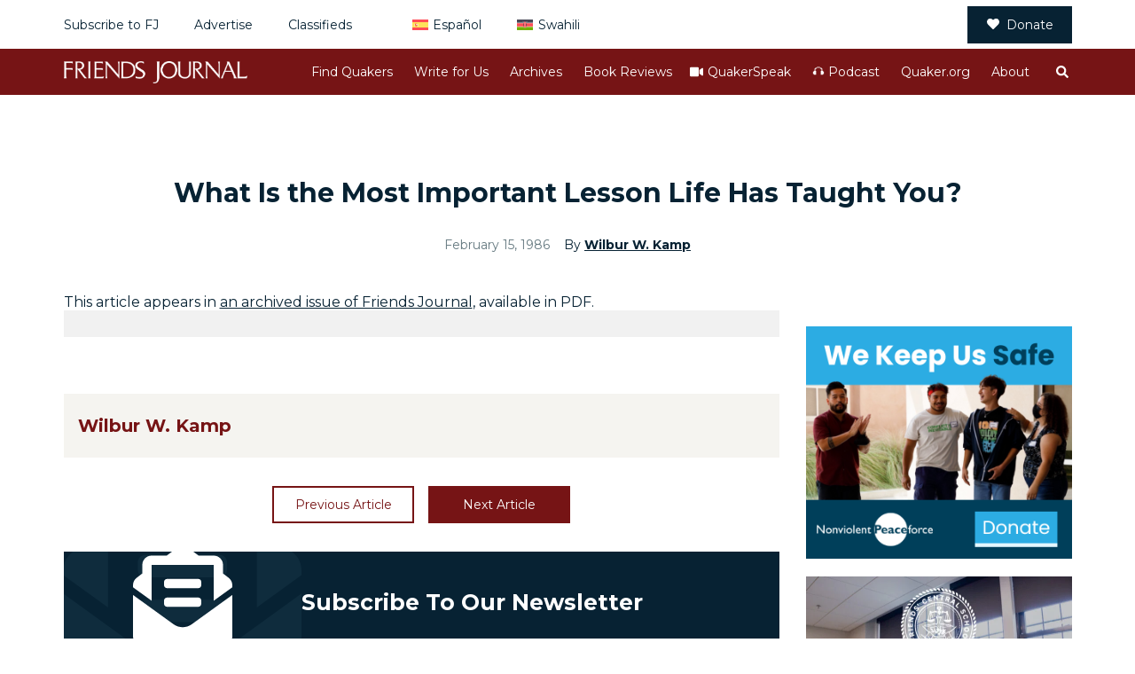

--- FILE ---
content_type: text/html; charset=UTF-8
request_url: https://www.friendsjournal.org/1986183/
body_size: 19584
content:
<!doctype html>
<html lang="en-US">
<head>
	<meta charset="UTF-8">
	<meta name="viewport" content="width=device-width, initial-scale=1">
	<link rel="profile" href="https://gmpg.org/xfn/11">

			<!-- Google Tag Manager -->
		<script>(function(w,d,s,l,i){w[l]=w[l]||[];w[l].push({'gtm.start':
		new Date().getTime(),event:'gtm.js'});var f=d.getElementsByTagName(s)[0],
		j=d.createElement(s),dl=l!='dataLayer'?'&l='+l:'';j.async=true;j.src=
		'https://www.googletagmanager.com/gtm.js?id='+i+dl;f.parentNode.insertBefore(j,f);
		})(window,document,'script','dataLayer', "GTM-55K6LP");</script>
		<!-- End Google Tag Manager -->
		
    <meta name='robots' content='index, follow, max-image-preview:large, max-snippet:-1, max-video-preview:-1' />
	<style>img:is([sizes="auto" i], [sizes^="auto," i]) { contain-intrinsic-size: 3000px 1500px }</style>
	<link rel="alternate" hreflang="en" href="https://www.friendsjournal.org/1986183/" />
<link rel="alternate" hreflang="es" href="https://www.friendsjournal.org/es/cual-es-la-leccion-mas-importante-que-te-ha-ensenado-la-vida-4/" />
<link rel="alternate" hreflang="sw" href="https://www.friendsjournal.org/sw/ni-somo-gani-muhimu-zaidi-ambalo-limekufundisha-3/" />
<link rel="alternate" hreflang="x-default" href="https://www.friendsjournal.org/1986183/" />

	<!-- This site is optimized with the Yoast SEO plugin v26.3 - https://yoast.com/wordpress/plugins/seo/ -->
	<title>What Is the Most Important Lesson Life Has Taught You? - Friends Journal</title>
	<link rel="canonical" href="https://www.friendsjournal.org/1986183/" />
	<meta property="og:locale" content="en_US" />
	<meta property="og:type" content="article" />
	<meta property="og:title" content="What Is the Most Important Lesson Life Has Taught You? - Friends Journal" />
	<meta property="og:url" content="https://www.friendsjournal.org/1986183/" />
	<meta property="og:site_name" content="Friends Journal" />
	<meta property="article:publisher" content="https://www.facebook.com/friendsjournal/" />
	<meta property="article:published_time" content="1986-02-15T00:00:04+00:00" />
	<meta property="og:image" content="https://www.friendsjournal.org/wp-content/uploads/2020/07/FJ_generic_featured_FINAL.jpg" />
	<meta property="og:image:width" content="779" />
	<meta property="og:image:height" content="438" />
	<meta property="og:image:type" content="image/jpeg" />
	<meta name="author" content="Paul Daly" />
	<meta name="twitter:card" content="summary_large_image" />
	<meta name="twitter:creator" content="@friendsournal" />
	<meta name="twitter:site" content="@friendsournal" />
	<meta name="twitter:label1" content="Written by" />
	<meta name="twitter:data1" content="Paul Daly" />
	<script type="application/ld+json" class="yoast-schema-graph">{"@context":"https://schema.org","@graph":[{"@type":"Article","@id":"https://www.friendsjournal.org/1986183/#article","isPartOf":{"@id":"https://www.friendsjournal.org/1986183/"},"author":{"name":"Paul Daly","@id":"https://www.friendsjournal.org/#/schema/person/cdb7bbe4e482ab0f5408a766ea559923"},"headline":"What Is the Most Important Lesson Life Has Taught You?","datePublished":"1986-02-15T00:00:04+00:00","mainEntityOfPage":{"@id":"https://www.friendsjournal.org/1986183/"},"wordCount":10,"publisher":{"@id":"https://www.friendsjournal.org/#organization"},"inLanguage":"en-US"},{"@type":"WebPage","@id":"https://www.friendsjournal.org/1986183/","url":"https://www.friendsjournal.org/1986183/","name":"What Is the Most Important Lesson Life Has Taught You? - Friends Journal","isPartOf":{"@id":"https://www.friendsjournal.org/#website"},"datePublished":"1986-02-15T00:00:04+00:00","breadcrumb":{"@id":"https://www.friendsjournal.org/1986183/#breadcrumb"},"inLanguage":"en-US","potentialAction":[{"@type":"ReadAction","target":["https://www.friendsjournal.org/1986183/"]}]},{"@type":"BreadcrumbList","@id":"https://www.friendsjournal.org/1986183/#breadcrumb","itemListElement":[{"@type":"ListItem","position":1,"name":"Home","item":"https://www.friendsjournal.org/"},{"@type":"ListItem","position":2,"name":"What Is the Most Important Lesson Life Has Taught You?"}]},{"@type":"WebSite","@id":"https://www.friendsjournal.org/#website","url":"https://www.friendsjournal.org/","name":"Friends Journal","description":"Communicating Quaker experience to connect and deepen spiritual lives","publisher":{"@id":"https://www.friendsjournal.org/#organization"},"potentialAction":[{"@type":"SearchAction","target":{"@type":"EntryPoint","urlTemplate":"https://www.friendsjournal.org/?s={search_term_string}"},"query-input":{"@type":"PropertyValueSpecification","valueRequired":true,"valueName":"search_term_string"}}],"inLanguage":"en-US"},{"@type":"Organization","@id":"https://www.friendsjournal.org/#organization","name":"Friends Journal","url":"https://www.friendsjournal.org/","logo":{"@type":"ImageObject","inLanguage":"en-US","@id":"https://www.friendsjournal.org/#/schema/logo/image/","url":"https://www.friendsjournal.org/wp-content/uploads/2025/08/fj-logo-white.png","contentUrl":"https://www.friendsjournal.org/wp-content/uploads/2025/08/fj-logo-white.png","width":617,"height":74,"caption":"Friends Journal"},"image":{"@id":"https://www.friendsjournal.org/#/schema/logo/image/"},"sameAs":["https://www.facebook.com/friendsjournal/","https://x.com/friendsournal","https://instagram.com/friendsjournal","https://www.linkedin.com/company/3154709","https://www.youtube.com/user/friendsjournal"]},{"@type":"Person","@id":"https://www.friendsjournal.org/#/schema/person/cdb7bbe4e482ab0f5408a766ea559923","name":"Paul Daly","image":{"@type":"ImageObject","inLanguage":"en-US","@id":"https://www.friendsjournal.org/#/schema/person/image/","url":"https://secure.gravatar.com/avatar/25069c0187d8f1f7f7668a702bf9d2cfbbe4b3f32f98b30982b986785f081ea2?s=96&d=mm&r=g","contentUrl":"https://secure.gravatar.com/avatar/25069c0187d8f1f7f7668a702bf9d2cfbbe4b3f32f98b30982b986785f081ea2?s=96&d=mm&r=g","caption":"Paul Daly"},"url":"https://www.friendsjournal.org/author/pauldaly/"}]}</script>
	<!-- / Yoast SEO plugin. -->


<link rel='dns-prefetch' href='//www.googletagmanager.com' />
<link rel='dns-prefetch' href='//maps.googleapis.com' />
<link rel='dns-prefetch' href='//kit.fontawesome.com' />
<link rel="alternate" type="application/rss+xml" title="Friends Journal &raquo; Feed" href="https://www.friendsjournal.org/feed/" />
<link rel="alternate" type="application/rss+xml" title="Friends Journal &raquo; Comments Feed" href="https://www.friendsjournal.org/comments/feed/" />
<script type="text/javascript">
/* <![CDATA[ */
window._wpemojiSettings = {"baseUrl":"https:\/\/s.w.org\/images\/core\/emoji\/16.0.1\/72x72\/","ext":".png","svgUrl":"https:\/\/s.w.org\/images\/core\/emoji\/16.0.1\/svg\/","svgExt":".svg","source":{"concatemoji":"https:\/\/www.friendsjournal.org\/wp-includes\/js\/wp-emoji-release.min.js?ver=6.8.3"}};
/*! This file is auto-generated */
!function(s,n){var o,i,e;function c(e){try{var t={supportTests:e,timestamp:(new Date).valueOf()};sessionStorage.setItem(o,JSON.stringify(t))}catch(e){}}function p(e,t,n){e.clearRect(0,0,e.canvas.width,e.canvas.height),e.fillText(t,0,0);var t=new Uint32Array(e.getImageData(0,0,e.canvas.width,e.canvas.height).data),a=(e.clearRect(0,0,e.canvas.width,e.canvas.height),e.fillText(n,0,0),new Uint32Array(e.getImageData(0,0,e.canvas.width,e.canvas.height).data));return t.every(function(e,t){return e===a[t]})}function u(e,t){e.clearRect(0,0,e.canvas.width,e.canvas.height),e.fillText(t,0,0);for(var n=e.getImageData(16,16,1,1),a=0;a<n.data.length;a++)if(0!==n.data[a])return!1;return!0}function f(e,t,n,a){switch(t){case"flag":return n(e,"\ud83c\udff3\ufe0f\u200d\u26a7\ufe0f","\ud83c\udff3\ufe0f\u200b\u26a7\ufe0f")?!1:!n(e,"\ud83c\udde8\ud83c\uddf6","\ud83c\udde8\u200b\ud83c\uddf6")&&!n(e,"\ud83c\udff4\udb40\udc67\udb40\udc62\udb40\udc65\udb40\udc6e\udb40\udc67\udb40\udc7f","\ud83c\udff4\u200b\udb40\udc67\u200b\udb40\udc62\u200b\udb40\udc65\u200b\udb40\udc6e\u200b\udb40\udc67\u200b\udb40\udc7f");case"emoji":return!a(e,"\ud83e\udedf")}return!1}function g(e,t,n,a){var r="undefined"!=typeof WorkerGlobalScope&&self instanceof WorkerGlobalScope?new OffscreenCanvas(300,150):s.createElement("canvas"),o=r.getContext("2d",{willReadFrequently:!0}),i=(o.textBaseline="top",o.font="600 32px Arial",{});return e.forEach(function(e){i[e]=t(o,e,n,a)}),i}function t(e){var t=s.createElement("script");t.src=e,t.defer=!0,s.head.appendChild(t)}"undefined"!=typeof Promise&&(o="wpEmojiSettingsSupports",i=["flag","emoji"],n.supports={everything:!0,everythingExceptFlag:!0},e=new Promise(function(e){s.addEventListener("DOMContentLoaded",e,{once:!0})}),new Promise(function(t){var n=function(){try{var e=JSON.parse(sessionStorage.getItem(o));if("object"==typeof e&&"number"==typeof e.timestamp&&(new Date).valueOf()<e.timestamp+604800&&"object"==typeof e.supportTests)return e.supportTests}catch(e){}return null}();if(!n){if("undefined"!=typeof Worker&&"undefined"!=typeof OffscreenCanvas&&"undefined"!=typeof URL&&URL.createObjectURL&&"undefined"!=typeof Blob)try{var e="postMessage("+g.toString()+"("+[JSON.stringify(i),f.toString(),p.toString(),u.toString()].join(",")+"));",a=new Blob([e],{type:"text/javascript"}),r=new Worker(URL.createObjectURL(a),{name:"wpTestEmojiSupports"});return void(r.onmessage=function(e){c(n=e.data),r.terminate(),t(n)})}catch(e){}c(n=g(i,f,p,u))}t(n)}).then(function(e){for(var t in e)n.supports[t]=e[t],n.supports.everything=n.supports.everything&&n.supports[t],"flag"!==t&&(n.supports.everythingExceptFlag=n.supports.everythingExceptFlag&&n.supports[t]);n.supports.everythingExceptFlag=n.supports.everythingExceptFlag&&!n.supports.flag,n.DOMReady=!1,n.readyCallback=function(){n.DOMReady=!0}}).then(function(){return e}).then(function(){var e;n.supports.everything||(n.readyCallback(),(e=n.source||{}).concatemoji?t(e.concatemoji):e.wpemoji&&e.twemoji&&(t(e.twemoji),t(e.wpemoji)))}))}((window,document),window._wpemojiSettings);
/* ]]> */
</script>
<style id='wp-emoji-styles-inline-css' type='text/css'>

	img.wp-smiley, img.emoji {
		display: inline !important;
		border: none !important;
		box-shadow: none !important;
		height: 1em !important;
		width: 1em !important;
		margin: 0 0.07em !important;
		vertical-align: -0.1em !important;
		background: none !important;
		padding: 0 !important;
	}
</style>
<link rel='stylesheet' id='wp-block-library-css' href='https://www.friendsjournal.org/wp-includes/css/dist/block-library/style.min.css?ver=6.8.3' type='text/css' media='all' />
<style id='fpb-featured-videos-style-inline-css' type='text/css'>
.wp-block-fpb-featured-videos{background-color:#fff;position:relative;width:100%}.wp-block-fpb-featured-videos .featured-video-list{width:100%}.wp-block-fpb-featured-videos .featured-video-thumbnail-container{background-color:#000;color:#fff;margin-top:20px;padding:60px 0}.wp-block-fpb-featured-videos .featured-video-thumbnail-container a{color:#fff}.wp-block-fpb-featured-videos .featured-video-thumbnail-container h2:after{background:none;content:""}.wp-block-fpb-featured-videos .featured-video-thumbnail-container .related-posts-card .featured-video{position:relative;width:100%}.wp-block-fpb-featured-videos .featured-video-thumbnail-container .related-posts-card .featured-video img{max-height:500px;width:100%}.wp-block-fpb-featured-videos .featured-video-thumbnail-container .related-posts-card .featured-video svg{color:#fff;display:block;height:63px;left:50%;margin:0 auto;position:absolute;top:50%;transform:translate3d(-50%,-50%,0);width:63px}@media only screen and (min-width:640px){.wp-block-fpb-featured-videos .featured-video-thumbnail-container .related-posts-card .featured-video svg{height:72px;width:72px}}.wp-block-fpb-featured-videos .featured-video-thumbnail-container .related-posts-card .featured-video .video-start{background:transparent;border:none;display:block;margin:auto}.wp-block-fpb-featured-videos .featured-video-thumbnail-container .related-posts-card .featured-video .featured-video-iframe{height:500px}.wp-block-fpb-featured-videos .featured-video-block-details svg{color:#fff;display:block;height:63px;margin:0 auto;width:63px}@media only screen and (min-width:640px){.wp-block-fpb-featured-videos .featured-video-block-details svg{height:103px;width:103px}}.wp-block-fpb-featured-videos .featured-video-block-details .featured-video-text{color:#fff;font-family:Source Sans Pro,sans-serif;font-size:16px;font-weight:300;letter-spacing:0;margin:54px auto 0;max-width:809px;opacity:1;text-align:left}.wp-block-fpb-featured-videos .featured-video-block-details .featured-video-text::-moz-placeholder{color:#000}.wp-block-fpb-featured-videos .featured-video-block-details .featured-video-text:-ms-input-placeholder{color:#000}.wp-block-fpb-featured-videos .featured-video-block-details .featured-video-text::placeholder{color:#000}@media only screen and (min-width:640px){.wp-block-fpb-featured-videos .featured-video-block-details .featured-video-text{font-size:26px;margin:45px auto 0}}.wp-block-fpb-featured-videos .related-videos{background:#12407d;padding:28px 15px 17px}@media only screen and (min-width:640px){.wp-block-fpb-featured-videos .related-videos{padding:73px 101px 114px}}.wp-block-fpb-featured-videos .related-videos h2{color:#fff;font-family:Montserrat,sans-serif;font-size:18px;font-weight:700;font-weight:900;letter-spacing:0;margin:0 auto 19px;opacity:1;padding:0;text-align:center;text-transform:capitalize}.wp-block-fpb-featured-videos .related-videos h2:after{display:none}@media only screen and (min-width:640px){.wp-block-fpb-featured-videos .related-videos h2{font-size:30px;margin:0 auto 47px}}.wp-block-fpb-featured-videos .related-videos .related-posts-card .featured-image{background-color:#fff;background-position:50%;background-repeat:no-repeat;background-size:cover;position:relative;width:100%}.wp-block-fpb-featured-videos .related-videos .related-posts-card .featured-image img{width:100%}.wp-block-fpb-featured-videos .related-videos .related-posts-card .featured-image svg{color:#fff;display:block;height:63px;left:50%;margin:0 auto;position:absolute;top:50%;transform:translate3d(-50%,-50%,0);width:63px}@media only screen and (min-width:640px){.wp-block-fpb-featured-videos .related-videos .related-posts-card .featured-image svg{height:72px;width:72px}}.wp-block-fpb-featured-videos .related-videos .related-posts-card .featured-video-details{background-color:#fff;position:relative;z-index:1}.wp-block-fpb-featured-videos .related-videos .related-posts-card .featured-video-details h2{color:#072233;font-weight:400;margin:0;padding:25px 15px;text-align:left}@media only screen and (min-width:640px){.wp-block-fpb-featured-videos .related-videos .related-posts-card .featured-video-details h2{font-size:20px}.wp-block-fpb-featured-videos .related-videos .small-video-post .related-posts-card svg{height:35px;width:35px}}.wp-block-fpb-featured-videos .related-videos .big-video-post .related-posts-card .featured-video-details h2,.wp-block-fpb-featured-videos .related-videos .small-video-post .related-posts-card .featured-video-details h2{font-size:18px;font-weight:400}@media only screen and (min-width:640px){.wp-block-fpb-featured-videos .related-videos .big-video-post .related-posts-card .featured-video-details h2{font-size:20px;padding:37px 32px}}.wp-block-fpb-featured-videos .related-videos .big-video-post,.wp-block-fpb-featured-videos .related-videos .small-video-post{background:#fff}.wp-block-fpb-featured-videos .related-videos .big-video-post a,.wp-block-fpb-featured-videos .related-videos .small-video-post a{text-decoration:none}.wp-block[data-align=full]{max-width:100vw!important}.featured-video-list{width:248px!important}.featured-video-block-details{color:#fff!important;position:relative}

</style>
<style id='fpb-fpb-blocks-category-style-inline-css' type='text/css'>
/*!***************************************************************************************************************************************************************************************************************************************!*\
  !*** css ./node_modules/css-loader/dist/cjs.js??ruleSet[1].rules[4].use[1]!./node_modules/postcss-loader/dist/cjs.js??ruleSet[1].rules[4].use[2]!./node_modules/sass-loader/dist/cjs.js??ruleSet[1].rules[4].use[3]!./src/style.scss ***!
  \***************************************************************************************************************************************************************************************************************************************/
.category-description-container a {
  text-decoration: none;
}
.category-description-container a .category-title {
  text-align: left;
  margin-top: 0px;
  margin-bottom: 7px;
}
@media (max-width: 638px) {
  .category-description-container a .category-title {
    text-align: center;
  }
}

/*# sourceMappingURL=style-index.css.map*/
</style>
<link rel='stylesheet' id='fpb-fpb-blocks-publications-style-css' href='https://www.friendsjournal.org/wp-content/plugins/fpb-blocks-publications/build/style-index.css?ver=0.1.0' type='text/css' media='all' />
<style id='fpb-sidebar-style-inline-css' type='text/css'>
/*!***************************************************************************************************************************************************************************************************************************************!*\
  !*** css ./node_modules/css-loader/dist/cjs.js??ruleSet[1].rules[3].use[1]!./node_modules/postcss-loader/dist/cjs.js??ruleSet[1].rules[3].use[2]!./node_modules/sass-loader/dist/cjs.js??ruleSet[1].rules[3].use[3]!./src/style.scss ***!
  \***************************************************************************************************************************************************************************************************************************************/
/**
 * The following styles get applied both on the front of your site
 * and in the editor.
 *
 * Replace them with your own styles or remove the file completely.
 */
.wp-block-create-block-fpb-sidebar {
  background-color: #21759b;
  color: #fff;
  padding: 2px;
}

/*# sourceMappingURL=style-index.css.map*/
</style>
<style id='fpb-hero-banner-style-inline-css' type='text/css'>
/*!***************************************************************************************************************************************************************************************************************************************!*\
  !*** css ./node_modules/css-loader/dist/cjs.js??ruleSet[1].rules[3].use[1]!./node_modules/postcss-loader/dist/cjs.js??ruleSet[1].rules[3].use[2]!./node_modules/sass-loader/dist/cjs.js??ruleSet[1].rules[3].use[3]!./src/style.scss ***!
  \***************************************************************************************************************************************************************************************************************************************/
/**
 * The following styles get applied both on the front of your site
 * and in the editor.
 *
 * Replace them with your own styles or remove the file completely.
 */
.wp-block-fpb-hero-banner {
  text-decoration: none !important;
  width: 100vw;
  display: block;
}
.wp-block-fpb-hero-banner:hover {
  text-decoration: none !important;
}
.wp-block-fpb-hero-banner .background-image {
  background-repeat: no-repeat;
  background-position: center;
  background-size: cover;
  background-color: #761415;
  position: relative;
}
.wp-block-fpb-hero-banner .background-image .background-overlay {
  position: absolute;
  top: 0;
  right: 0;
  bottom: 0;
  left: 0;
}
.wp-block-fpb-hero-banner .background-image .post-select {
  width: 100%;
}
.wp-block-fpb-hero-banner .background-image .post-details {
  color: #fff;
  text-align: center;
  padding: 293px 0 138px;
  max-width: 80%;
  margin: 0 auto;
  position: relative;
}
@media only screen and (min-width: 600px) {
  .wp-block-fpb-hero-banner .background-image .post-details {
    max-width: 65%;
  }
}
@media only screen and (min-width: 1024px) {
  .wp-block-fpb-hero-banner .background-image .post-details {
    padding: 239px 0 98px;
    max-width: 50%;
  }
}
.wp-block-fpb-hero-banner .background-image .post-details h2 {
  font-family: Montserrat, sans-serif;
  font-size: 30px;
  font-weight: 700;
  letter-spacing: 0;
  margin: 0 auto 17px;
}
@media only screen and (min-width: 600px) {
  .wp-block-fpb-hero-banner .background-image .post-details h2 {
    margin: 0 auto 21px;
    font-size: 44px;
  }
}
.wp-block-fpb-hero-banner .background-image .post-details p,
.wp-block-fpb-hero-banner .background-image .post-details .post-details-excerpt p {
  letter-spacing: 0;
  margin: 0 auto 12px;
}
@media only screen and (min-width: 600px) {
  .wp-block-fpb-hero-banner .background-image .post-details p,
.wp-block-fpb-hero-banner .background-image .post-details .post-details-excerpt p {
    margin: 0 auto 11px;
  }
}
.wp-block-fpb-hero-banner .background-image .post-details p.post-details-author,
.wp-block-fpb-hero-banner .background-image .post-details .post-details-excerpt p.post-details-author {
  font-family: "Source Sans Pro", sans-serif;
  font-size: 12px;
  font-weight: 700;
}
@media only screen and (min-width: 600px) {
  .wp-block-fpb-hero-banner .background-image .post-details p.post-details-author,
.wp-block-fpb-hero-banner .background-image .post-details .post-details-excerpt p.post-details-author {
    font-size: 14px;
    font-weight: 400;
  }
}
.wp-block-fpb-hero-banner .background-image .post-details .post-details-excerpt p {
  font-size: 16px;
  font-weight: 300;
  font-family: "Source Sans Pro", sans-serif;
}
@media only screen and (min-width: 600px) {
  .wp-block-fpb-hero-banner .background-image .post-details .post-details-excerpt p {
    font-size: 26px;
  }
}
.wp-block-fpb-hero-banner .background-image .post-details .post-button {
  background-color: transparent;
  border: 1px solid #fff;
  color: #fff;
  font-family: Montserrat, sans-serif;
  letter-spacing: 0;
  text-transform: capitalize;
  padding: 11px 50px;
  margin: 21px auto 0;
  font-size: 14px;
  font-weight: 400;
  display: inline-flex;
  background-image: none;
  text-decoration: none;
}
.wp-block-fpb-hero-banner .background-image .post-details .post-button:hover {
  background-color: #072233;
  border: 1px solid #072233;
}

.wp-block[data-align=full] {
  max-width: 100vw !important;
}

/*# sourceMappingURL=style-index.css.map*/
</style>
<link rel='stylesheet' id='fpb-post-feed-style-css' href='https://www.friendsjournal.org/wp-content/plugins/post-feed/build/style-index.css?ver=6.8.3' type='text/css' media='all' />
<style id='fpb-posts-archive-style-inline-css' type='text/css'>
.wp-block-fpb-posts-archive .item-list{display:flex;flex-wrap:wrap;margin:0;padding:0}.wp-block-fpb-posts-archive .item-list .add-more,.wp-block-fpb-posts-archive .item-list .item{border:1px solid transparent;flex-basis:100%;margin-top:30px}@media(min-width:768px){.wp-block-fpb-posts-archive .item-list .add-more,.wp-block-fpb-posts-archive .item-list .item{flex-basis:48%}.wp-block-fpb-posts-archive .item-list .add-more:nth-child(odd),.wp-block-fpb-posts-archive .item-list .item:nth-child(odd){margin-right:1%}.wp-block-fpb-posts-archive .item-list .add-more:nth-child(2n),.wp-block-fpb-posts-archive .item-list .item:nth-child(2n){margin-left:1%}}.wp-block-fpb-posts-archive .item-list .add-more{align-items:center;border-color:#000;display:flex;justify-content:center;min-height:130px}.wp-block-fpb-posts-archive .item-list .item{box-sizing:border-box;overflow:hidden;position:relative}.wp-block-fpb-posts-archive .item-list .item:hover{border-color:#000}.wp-block-fpb-posts-archive .item-list .item:hover .remove-item{display:flex}.wp-block-fpb-posts-archive .item-list .item .item-content{background-color:#fff;display:flex;flex-direction:row;height:130px}.wp-block-fpb-posts-archive .item-list .item .item-content .image-link{width:30%}.wp-block-fpb-posts-archive .item-list .item .item-content .image-link img{height:130px;-o-object-fit:cover;object-fit:cover;width:150px}.wp-block-fpb-posts-archive .item-list .item .item-content .item-links{padding:0 20px;width:70%}.wp-block-fpb-posts-archive .item-list .item .item-content .item-links a{text-decoration:none}.wp-block-fpb-posts-archive .item-list .item .item-content .item-title{-webkit-line-clamp:2;-webkit-box-orient:vertical;color:#072233;display:-webkit-box;margin:15px 0;overflow:hidden}.wp-block-fpb-posts-archive .item-list .item .item-content .item-title:hover{color:#761415;text-decoration:underline!important}.wp-block-fpb-posts-archive .item-list .item .item-content .item-author{color:#072233;font-size:12px;font-weight:700}.wp-block-fpb-posts-archive .item-list .item .item-content .item-author:hover{color:#761415;text-decoration:underline!important}.wp-block-fpb-posts-archive .item-list .item .remove-item{background-color:#000;border-radius:0;color:#fff;display:none;padding:25px 15px;position:absolute;right:0;top:0;z-index:1}.wp-block-fpb-posts-archive .item-list .item .remove-item:hover{background-color:#000000b3;transition:background-color .3s ease}.wp-block-fpb-posts-archive.frontend .item-list .item{margin-right:0}.wp-block-fpb-posts-archive.frontend .item-list .item:hover{border:none}

</style>
<style id='fpb-listings-by-category-single-style-inline-css' type='text/css'>


</style>
<style id='fpb-listings-by-category-style-inline-css' type='text/css'>
.wp-block-fpb-listings-by-category li{list-style:none}

</style>
<style id='fpb-recent-videos-style-inline-css' type='text/css'>
.wp-block-fpb-recent-videos{background-color:#f1f1f1;width:100%}.wp-block-fpb-recent-videos .recent-videos{background:#f1f1f1;padding:24px 15px 18px}@media only screen and (min-width:640px){.wp-block-fpb-recent-videos .recent-videos{padding:62px 101px 112px}}.wp-block-fpb-recent-videos .recent-videos h2{color:#000;font-family:Montserrat,sans-serif;font-size:18px;font-weight:700;letter-spacing:0;margin:0 auto 19px;opacity:1;padding:0;text-align:center;text-transform:capitalize}.wp-block-fpb-recent-videos .recent-videos h2:after{display:none}@media only screen and (min-width:640px){.wp-block-fpb-recent-videos .recent-videos h2{font-size:30px;margin:0 auto 47px}}.wp-block-fpb-recent-videos .recent-videos .recent-videos-card .recent-video-image{background-color:#fff;background-position:50%;background-repeat:no-repeat;background-size:cover;position:relative;width:100%}.wp-block-fpb-recent-videos .recent-videos .recent-videos-card .recent-video-image img{width:100%}.wp-block-fpb-recent-videos .recent-videos .recent-videos-card .recent-video-image svg{color:#fff;display:block;height:63px;left:50%;margin:0 auto;position:absolute;top:50%;transform:translate3d(-50%,-50%,0);width:63px}@media only screen and (min-width:640px){.wp-block-fpb-recent-videos .recent-videos .recent-videos-card .recent-video-image svg{height:72px;width:72px}}.wp-block-fpb-recent-videos .recent-videos .recent-videos-card .recent-video-details{background-color:#fff}.wp-block-fpb-recent-videos .recent-videos .recent-videos-card .recent-video-details h2{color:#072233;font-weight:400;margin:0;padding:25px 15px;text-align:left}@media only screen and (min-width:640px){.wp-block-fpb-recent-videos .recent-videos .recent-videos-card .recent-video-details h2{font-size:25px}.wp-block-fpb-recent-videos .recent-videos .small-video-post .recent-videos-card .recent-video-image svg{height:35px;width:35px}}.wp-block-fpb-recent-videos .recent-videos .big-video-post .recent-videos-card .recent-video-details h2,.wp-block-fpb-recent-videos .recent-videos .small-video-post .recent-videos-card .recent-video-details h2{font-size:18px}@media only screen and (min-width:640px){.wp-block-fpb-recent-videos .recent-videos .big-video-post .recent-videos-card .recent-video-details h2{font-size:20px;padding:37px 32px}}.wp-block-fpb-recent-videos .recent-videos .big-video-post,.wp-block-fpb-recent-videos .recent-videos .small-video-post{background:#fff}.wp-block-fpb-recent-videos .recent-videos .big-video-post a,.wp-block-fpb-recent-videos .recent-videos .small-video-post a{text-decoration:none}.wp-block-fpb-recent-videos .load-button-container{text-align:center}.wp-block-fpb-recent-videos .load-button-container .load-button{background:#f1f1f1;color:#fff;cursor:pointer;display:inline-block;font-family:Montserrat,sans-serif;font-size:14px;font-weight:400;letter-spacing:0;margin:17px auto 0;text-transform:capitalize;width:100%}.wp-block-fpb-recent-videos .load-button-container .load-button a{background-color:#12407d}.wp-block-fpb-recent-videos .load-button-container .load-button:hover a{background-color:#fff;color:#12407d}@media only screen and (min-width:600px){.wp-block-fpb-recent-videos .load-button-container .load-button{margin:53px auto 0;width:auto}}.wp-block-fpb-recent-videos .load-button-container .load-button a{display:block;padding:11px 43px;text-decoration:none}@media only screen and (min-width:600px){.wp-block-fpb-recent-videos .load-button-container .load-button a{display:inline-block}}.wp-block[data-align=full]{max-width:100vw!important}.page-template-quakerspeak-home .jscroll-added{margin-top:15px}.page-template-quakerspeak-home .jscroll-added .jscroll-loading{color:#12407d}

</style>
<link rel='stylesheet' id='wp-components-css' href='https://www.friendsjournal.org/wp-includes/css/dist/components/style.min.css?ver=6.8.3' type='text/css' media='all' />
<link rel='stylesheet' id='wp-preferences-css' href='https://www.friendsjournal.org/wp-includes/css/dist/preferences/style.min.css?ver=6.8.3' type='text/css' media='all' />
<link rel='stylesheet' id='wp-block-editor-css' href='https://www.friendsjournal.org/wp-includes/css/dist/block-editor/style.min.css?ver=6.8.3' type='text/css' media='all' />
<link rel='stylesheet' id='popup-maker-block-library-style-css' href='https://www.friendsjournal.org/wp-content/plugins/popup-maker/dist/packages/block-library-style.css?ver=dbea705cfafe089d65f1' type='text/css' media='all' />
<style id='pdfemb-pdf-embedder-viewer-style-inline-css' type='text/css'>
.wp-block-pdfemb-pdf-embedder-viewer{max-width:none}

</style>
<style id='global-styles-inline-css' type='text/css'>
:root{--wp--preset--aspect-ratio--square: 1;--wp--preset--aspect-ratio--4-3: 4/3;--wp--preset--aspect-ratio--3-4: 3/4;--wp--preset--aspect-ratio--3-2: 3/2;--wp--preset--aspect-ratio--2-3: 2/3;--wp--preset--aspect-ratio--16-9: 16/9;--wp--preset--aspect-ratio--9-16: 9/16;--wp--preset--color--black: #000000;--wp--preset--color--cyan-bluish-gray: #abb8c3;--wp--preset--color--white: #ffffff;--wp--preset--color--pale-pink: #f78da7;--wp--preset--color--vivid-red: #cf2e2e;--wp--preset--color--luminous-vivid-orange: #ff6900;--wp--preset--color--luminous-vivid-amber: #fcb900;--wp--preset--color--light-green-cyan: #7bdcb5;--wp--preset--color--vivid-green-cyan: #00d084;--wp--preset--color--pale-cyan-blue: #8ed1fc;--wp--preset--color--vivid-cyan-blue: #0693e3;--wp--preset--color--vivid-purple: #9b51e0;--wp--preset--color--friends-red: #761415;--wp--preset--color--friends-dark-blue: #072233;--wp--preset--color--quaker-speak-blue: #12407d;--wp--preset--color--quaker-hub-grey: #617276;--wp--preset--color--pure-black: #000;--wp--preset--color--pure-white: #fff;--wp--preset--gradient--vivid-cyan-blue-to-vivid-purple: linear-gradient(135deg,rgba(6,147,227,1) 0%,rgb(155,81,224) 100%);--wp--preset--gradient--light-green-cyan-to-vivid-green-cyan: linear-gradient(135deg,rgb(122,220,180) 0%,rgb(0,208,130) 100%);--wp--preset--gradient--luminous-vivid-amber-to-luminous-vivid-orange: linear-gradient(135deg,rgba(252,185,0,1) 0%,rgba(255,105,0,1) 100%);--wp--preset--gradient--luminous-vivid-orange-to-vivid-red: linear-gradient(135deg,rgba(255,105,0,1) 0%,rgb(207,46,46) 100%);--wp--preset--gradient--very-light-gray-to-cyan-bluish-gray: linear-gradient(135deg,rgb(238,238,238) 0%,rgb(169,184,195) 100%);--wp--preset--gradient--cool-to-warm-spectrum: linear-gradient(135deg,rgb(74,234,220) 0%,rgb(151,120,209) 20%,rgb(207,42,186) 40%,rgb(238,44,130) 60%,rgb(251,105,98) 80%,rgb(254,248,76) 100%);--wp--preset--gradient--blush-light-purple: linear-gradient(135deg,rgb(255,206,236) 0%,rgb(152,150,240) 100%);--wp--preset--gradient--blush-bordeaux: linear-gradient(135deg,rgb(254,205,165) 0%,rgb(254,45,45) 50%,rgb(107,0,62) 100%);--wp--preset--gradient--luminous-dusk: linear-gradient(135deg,rgb(255,203,112) 0%,rgb(199,81,192) 50%,rgb(65,88,208) 100%);--wp--preset--gradient--pale-ocean: linear-gradient(135deg,rgb(255,245,203) 0%,rgb(182,227,212) 50%,rgb(51,167,181) 100%);--wp--preset--gradient--electric-grass: linear-gradient(135deg,rgb(202,248,128) 0%,rgb(113,206,126) 100%);--wp--preset--gradient--midnight: linear-gradient(135deg,rgb(2,3,129) 0%,rgb(40,116,252) 100%);--wp--preset--font-size--small: 13px;--wp--preset--font-size--medium: 20px;--wp--preset--font-size--large: 36px;--wp--preset--font-size--x-large: 42px;--wp--preset--spacing--20: 0.44rem;--wp--preset--spacing--30: 0.67rem;--wp--preset--spacing--40: 1rem;--wp--preset--spacing--50: 1.5rem;--wp--preset--spacing--60: 2.25rem;--wp--preset--spacing--70: 3.38rem;--wp--preset--spacing--80: 5.06rem;--wp--preset--shadow--natural: 6px 6px 9px rgba(0, 0, 0, 0.2);--wp--preset--shadow--deep: 12px 12px 50px rgba(0, 0, 0, 0.4);--wp--preset--shadow--sharp: 6px 6px 0px rgba(0, 0, 0, 0.2);--wp--preset--shadow--outlined: 6px 6px 0px -3px rgba(255, 255, 255, 1), 6px 6px rgba(0, 0, 0, 1);--wp--preset--shadow--crisp: 6px 6px 0px rgba(0, 0, 0, 1);--wp--custom--colors--primary--red: #761415;--wp--custom--colors--primary--dark-blue: #072233;--wp--custom--colors--primary--quaker-speak-blue: #12407d;--wp--custom--colors--primary--black: #000;--wp--custom--colors--primary--white: #fff;--wp--custom--colors--primary--quaker-hub-grey: #617276;--wp--custom--colors--primary--light-grey: #ced7db;--wp--custom--colors--primary--medium-grey: #f1f1f1;--wp--custom--colors--primary--medium-grey-tint-one: #778f9b;}:root { --wp--style--global--content-size: 1137px;--wp--style--global--wide-size: 1425px; }:where(body) { margin: 0; }.wp-site-blocks > .alignleft { float: left; margin-right: 2em; }.wp-site-blocks > .alignright { float: right; margin-left: 2em; }.wp-site-blocks > .aligncenter { justify-content: center; margin-left: auto; margin-right: auto; }:where(.is-layout-flex){gap: 0.5em;}:where(.is-layout-grid){gap: 0.5em;}.is-layout-flow > .alignleft{float: left;margin-inline-start: 0;margin-inline-end: 2em;}.is-layout-flow > .alignright{float: right;margin-inline-start: 2em;margin-inline-end: 0;}.is-layout-flow > .aligncenter{margin-left: auto !important;margin-right: auto !important;}.is-layout-constrained > .alignleft{float: left;margin-inline-start: 0;margin-inline-end: 2em;}.is-layout-constrained > .alignright{float: right;margin-inline-start: 2em;margin-inline-end: 0;}.is-layout-constrained > .aligncenter{margin-left: auto !important;margin-right: auto !important;}.is-layout-constrained > :where(:not(.alignleft):not(.alignright):not(.alignfull)){max-width: var(--wp--style--global--content-size);margin-left: auto !important;margin-right: auto !important;}.is-layout-constrained > .alignwide{max-width: var(--wp--style--global--wide-size);}body .is-layout-flex{display: flex;}.is-layout-flex{flex-wrap: wrap;align-items: center;}.is-layout-flex > :is(*, div){margin: 0;}body .is-layout-grid{display: grid;}.is-layout-grid > :is(*, div){margin: 0;}body{padding-top: 0px;padding-right: 0px;padding-bottom: 0px;padding-left: 0px;}a:where(:not(.wp-element-button)){text-decoration: underline;}:root :where(.wp-element-button, .wp-block-button__link){background-color: #32373c;border-width: 0;color: #fff;font-family: inherit;font-size: inherit;line-height: inherit;padding: calc(0.667em + 2px) calc(1.333em + 2px);text-decoration: none;}.has-black-color{color: var(--wp--preset--color--black) !important;}.has-cyan-bluish-gray-color{color: var(--wp--preset--color--cyan-bluish-gray) !important;}.has-white-color{color: var(--wp--preset--color--white) !important;}.has-pale-pink-color{color: var(--wp--preset--color--pale-pink) !important;}.has-vivid-red-color{color: var(--wp--preset--color--vivid-red) !important;}.has-luminous-vivid-orange-color{color: var(--wp--preset--color--luminous-vivid-orange) !important;}.has-luminous-vivid-amber-color{color: var(--wp--preset--color--luminous-vivid-amber) !important;}.has-light-green-cyan-color{color: var(--wp--preset--color--light-green-cyan) !important;}.has-vivid-green-cyan-color{color: var(--wp--preset--color--vivid-green-cyan) !important;}.has-pale-cyan-blue-color{color: var(--wp--preset--color--pale-cyan-blue) !important;}.has-vivid-cyan-blue-color{color: var(--wp--preset--color--vivid-cyan-blue) !important;}.has-vivid-purple-color{color: var(--wp--preset--color--vivid-purple) !important;}.has-friends-red-color{color: var(--wp--preset--color--friends-red) !important;}.has-friends-dark-blue-color{color: var(--wp--preset--color--friends-dark-blue) !important;}.has-quaker-speak-blue-color{color: var(--wp--preset--color--quaker-speak-blue) !important;}.has-quaker-hub-grey-color{color: var(--wp--preset--color--quaker-hub-grey) !important;}.has-pure-black-color{color: var(--wp--preset--color--pure-black) !important;}.has-pure-white-color{color: var(--wp--preset--color--pure-white) !important;}.has-black-background-color{background-color: var(--wp--preset--color--black) !important;}.has-cyan-bluish-gray-background-color{background-color: var(--wp--preset--color--cyan-bluish-gray) !important;}.has-white-background-color{background-color: var(--wp--preset--color--white) !important;}.has-pale-pink-background-color{background-color: var(--wp--preset--color--pale-pink) !important;}.has-vivid-red-background-color{background-color: var(--wp--preset--color--vivid-red) !important;}.has-luminous-vivid-orange-background-color{background-color: var(--wp--preset--color--luminous-vivid-orange) !important;}.has-luminous-vivid-amber-background-color{background-color: var(--wp--preset--color--luminous-vivid-amber) !important;}.has-light-green-cyan-background-color{background-color: var(--wp--preset--color--light-green-cyan) !important;}.has-vivid-green-cyan-background-color{background-color: var(--wp--preset--color--vivid-green-cyan) !important;}.has-pale-cyan-blue-background-color{background-color: var(--wp--preset--color--pale-cyan-blue) !important;}.has-vivid-cyan-blue-background-color{background-color: var(--wp--preset--color--vivid-cyan-blue) !important;}.has-vivid-purple-background-color{background-color: var(--wp--preset--color--vivid-purple) !important;}.has-friends-red-background-color{background-color: var(--wp--preset--color--friends-red) !important;}.has-friends-dark-blue-background-color{background-color: var(--wp--preset--color--friends-dark-blue) !important;}.has-quaker-speak-blue-background-color{background-color: var(--wp--preset--color--quaker-speak-blue) !important;}.has-quaker-hub-grey-background-color{background-color: var(--wp--preset--color--quaker-hub-grey) !important;}.has-pure-black-background-color{background-color: var(--wp--preset--color--pure-black) !important;}.has-pure-white-background-color{background-color: var(--wp--preset--color--pure-white) !important;}.has-black-border-color{border-color: var(--wp--preset--color--black) !important;}.has-cyan-bluish-gray-border-color{border-color: var(--wp--preset--color--cyan-bluish-gray) !important;}.has-white-border-color{border-color: var(--wp--preset--color--white) !important;}.has-pale-pink-border-color{border-color: var(--wp--preset--color--pale-pink) !important;}.has-vivid-red-border-color{border-color: var(--wp--preset--color--vivid-red) !important;}.has-luminous-vivid-orange-border-color{border-color: var(--wp--preset--color--luminous-vivid-orange) !important;}.has-luminous-vivid-amber-border-color{border-color: var(--wp--preset--color--luminous-vivid-amber) !important;}.has-light-green-cyan-border-color{border-color: var(--wp--preset--color--light-green-cyan) !important;}.has-vivid-green-cyan-border-color{border-color: var(--wp--preset--color--vivid-green-cyan) !important;}.has-pale-cyan-blue-border-color{border-color: var(--wp--preset--color--pale-cyan-blue) !important;}.has-vivid-cyan-blue-border-color{border-color: var(--wp--preset--color--vivid-cyan-blue) !important;}.has-vivid-purple-border-color{border-color: var(--wp--preset--color--vivid-purple) !important;}.has-friends-red-border-color{border-color: var(--wp--preset--color--friends-red) !important;}.has-friends-dark-blue-border-color{border-color: var(--wp--preset--color--friends-dark-blue) !important;}.has-quaker-speak-blue-border-color{border-color: var(--wp--preset--color--quaker-speak-blue) !important;}.has-quaker-hub-grey-border-color{border-color: var(--wp--preset--color--quaker-hub-grey) !important;}.has-pure-black-border-color{border-color: var(--wp--preset--color--pure-black) !important;}.has-pure-white-border-color{border-color: var(--wp--preset--color--pure-white) !important;}.has-vivid-cyan-blue-to-vivid-purple-gradient-background{background: var(--wp--preset--gradient--vivid-cyan-blue-to-vivid-purple) !important;}.has-light-green-cyan-to-vivid-green-cyan-gradient-background{background: var(--wp--preset--gradient--light-green-cyan-to-vivid-green-cyan) !important;}.has-luminous-vivid-amber-to-luminous-vivid-orange-gradient-background{background: var(--wp--preset--gradient--luminous-vivid-amber-to-luminous-vivid-orange) !important;}.has-luminous-vivid-orange-to-vivid-red-gradient-background{background: var(--wp--preset--gradient--luminous-vivid-orange-to-vivid-red) !important;}.has-very-light-gray-to-cyan-bluish-gray-gradient-background{background: var(--wp--preset--gradient--very-light-gray-to-cyan-bluish-gray) !important;}.has-cool-to-warm-spectrum-gradient-background{background: var(--wp--preset--gradient--cool-to-warm-spectrum) !important;}.has-blush-light-purple-gradient-background{background: var(--wp--preset--gradient--blush-light-purple) !important;}.has-blush-bordeaux-gradient-background{background: var(--wp--preset--gradient--blush-bordeaux) !important;}.has-luminous-dusk-gradient-background{background: var(--wp--preset--gradient--luminous-dusk) !important;}.has-pale-ocean-gradient-background{background: var(--wp--preset--gradient--pale-ocean) !important;}.has-electric-grass-gradient-background{background: var(--wp--preset--gradient--electric-grass) !important;}.has-midnight-gradient-background{background: var(--wp--preset--gradient--midnight) !important;}.has-small-font-size{font-size: var(--wp--preset--font-size--small) !important;}.has-medium-font-size{font-size: var(--wp--preset--font-size--medium) !important;}.has-large-font-size{font-size: var(--wp--preset--font-size--large) !important;}.has-x-large-font-size{font-size: var(--wp--preset--font-size--x-large) !important;}
:where(.wp-block-post-template.is-layout-flex){gap: 1.25em;}:where(.wp-block-post-template.is-layout-grid){gap: 1.25em;}
:where(.wp-block-columns.is-layout-flex){gap: 2em;}:where(.wp-block-columns.is-layout-grid){gap: 2em;}
:root :where(.wp-block-pullquote){font-size: 1.5em;line-height: 1.6;}
</style>
<link rel='stylesheet' id='quakerspeak-block-style-css' href='https://www.friendsjournal.org/wp-content/plugins/quakerspeak-block/build/style-index.css?ver=6.8.3' type='text/css' media='all' />
<style id='woocommerce-inline-inline-css' type='text/css'>
.woocommerce form .form-row .required { visibility: visible; }
</style>
<link rel='stylesheet' id='wpml-legacy-horizontal-list-0-css' href='https://www.friendsjournal.org/wp-content/plugins/sitepress-multilingual-cms/templates/language-switchers/legacy-list-horizontal/style.min.css?ver=1' type='text/css' media='all' />
<link rel='stylesheet' id='pum_aweber_integration_css-css' href='https://www.friendsjournal.org/wp-content/plugins/pum-aweber-integration//assets/css/styles.min.css?ver=6.8.3' type='text/css' media='all' />
<link rel='stylesheet' id='pum-newsletter-styles-css' href='https://www.friendsjournal.org/wp-content/plugins/pum-aweber-integration/includes/pum-newsletters/newsletter-styles.min.css?ver=6.8.3' type='text/css' media='all' />
<link rel='stylesheet' id='brands-styles-css' href='https://www.friendsjournal.org/wp-content/plugins/woocommerce/assets/css/brands.css?ver=10.3.5' type='text/css' media='all' />
<link rel='stylesheet' id='friendsjournal-style-css' href='https://www.friendsjournal.org/wp-content/themes/friendsjournal/style.css?ver=1760576366' type='text/css' media='all' />
<link rel='stylesheet' id='fpb-main-css' href='https://www.friendsjournal.org/wp-content/themes/friendspublishing/dist/css/main.css?ver=1760576389' type='text/css' media='all' />
<link rel='stylesheet' id='fpb-single-css' href='https://www.friendsjournal.org/wp-content/themes/friendspublishing/dist/css/single.css?ver=1760576389' type='text/css' media='all' />
<link rel='stylesheet' id='searchwp-forms-css' href='https://www.friendsjournal.org/wp-content/plugins/searchwp/assets/css/frontend/search-forms.min.css?ver=4.5.5' type='text/css' media='all' />
<script type="text/javascript" id="woocommerce-google-analytics-integration-gtag-js-after">
/* <![CDATA[ */
/* Google Analytics for WooCommerce (gtag.js) */
					window.dataLayer = window.dataLayer || [];
					function gtag(){dataLayer.push(arguments);}
					// Set up default consent state.
					for ( const mode of [{"analytics_storage":"denied","ad_storage":"denied","ad_user_data":"denied","ad_personalization":"denied","region":["AT","BE","BG","HR","CY","CZ","DK","EE","FI","FR","DE","GR","HU","IS","IE","IT","LV","LI","LT","LU","MT","NL","NO","PL","PT","RO","SK","SI","ES","SE","GB","CH"]}] || [] ) {
						gtag( "consent", "default", { "wait_for_update": 500, ...mode } );
					}
					gtag("js", new Date());
					gtag("set", "developer_id.dOGY3NW", true);
					gtag("config", "G-55MQY2EKW4", {"track_404":true,"allow_google_signals":false,"logged_in":false,"linker":{"domains":[],"allow_incoming":false},"custom_map":{"dimension1":"logged_in"}});
/* ]]> */
</script>
<script type="text/javascript" id="wpml-cookie-js-extra">
/* <![CDATA[ */
var wpml_cookies = {"wp-wpml_current_language":{"value":"en","expires":1,"path":"\/"}};
var wpml_cookies = {"wp-wpml_current_language":{"value":"en","expires":1,"path":"\/"}};
/* ]]> */
</script>
<script type="text/javascript" src="https://www.friendsjournal.org/wp-content/plugins/sitepress-multilingual-cms/res/js/cookies/language-cookie.js?ver=485900" id="wpml-cookie-js" defer="defer" data-wp-strategy="defer"></script>
<script type="text/javascript" src="https://www.friendsjournal.org/wp-includes/js/dist/hooks.min.js?ver=4d63a3d491d11ffd8ac6" id="wp-hooks-js"></script>
<script type="text/javascript" src="https://www.friendsjournal.org/wp-includes/js/jquery/jquery.min.js?ver=3.7.1" id="jquery-core-js"></script>
<script type="text/javascript" src="https://www.friendsjournal.org/wp-includes/js/jquery/jquery-migrate.min.js?ver=3.4.1" id="jquery-migrate-js"></script>
<script type="text/javascript" src="https://www.friendsjournal.org/wp-content/plugins/featured-videos/src/script.js?ver=1709575548" id="script-js-js"></script>
<script type="text/javascript" src="https://www.friendsjournal.org/wp-content/plugins/woocommerce/assets/js/jquery-blockui/jquery.blockUI.min.js?ver=2.7.0-wc.10.3.5" id="wc-jquery-blockui-js" defer="defer" data-wp-strategy="defer"></script>
<script type="text/javascript" id="wc-add-to-cart-js-extra">
/* <![CDATA[ */
var wc_add_to_cart_params = {"ajax_url":"\/wp-admin\/admin-ajax.php","wc_ajax_url":"\/?wc-ajax=%%endpoint%%","i18n_view_cart":"View cart","cart_url":"https:\/\/www.friendsjournal.org\/cart\/","is_cart":"","cart_redirect_after_add":"yes"};
/* ]]> */
</script>
<script type="text/javascript" src="https://www.friendsjournal.org/wp-content/plugins/woocommerce/assets/js/frontend/add-to-cart.min.js?ver=10.3.5" id="wc-add-to-cart-js" defer="defer" data-wp-strategy="defer"></script>
<script type="text/javascript" src="https://www.friendsjournal.org/wp-content/plugins/woocommerce/assets/js/js-cookie/js.cookie.min.js?ver=2.1.4-wc.10.3.5" id="wc-js-cookie-js" defer="defer" data-wp-strategy="defer"></script>
<script type="text/javascript" id="woocommerce-js-extra">
/* <![CDATA[ */
var woocommerce_params = {"ajax_url":"\/wp-admin\/admin-ajax.php","wc_ajax_url":"\/?wc-ajax=%%endpoint%%","i18n_password_show":"Show password","i18n_password_hide":"Hide password"};
/* ]]> */
</script>
<script type="text/javascript" src="https://www.friendsjournal.org/wp-content/plugins/woocommerce/assets/js/frontend/woocommerce.min.js?ver=10.3.5" id="woocommerce-js" defer="defer" data-wp-strategy="defer"></script>
<script type="text/javascript" src="https://www.friendsjournal.org/wp-includes/js/jquery/ui/core.min.js?ver=1.13.3" id="jquery-ui-core-js"></script>
<script type="text/javascript" id="popup-maker-site-js-extra">
/* <![CDATA[ */
var pum_vars = {"version":"1.21.5","pm_dir_url":"https:\/\/www.friendsjournal.org\/wp-content\/plugins\/popup-maker\/","ajaxurl":"https:\/\/www.friendsjournal.org\/wp-admin\/admin-ajax.php","restapi":"https:\/\/www.friendsjournal.org\/wp-json\/pum\/v1","rest_nonce":null,"default_theme":"3065386","debug_mode":"","disable_tracking":"","home_url":"\/","message_position":"top","core_sub_forms_enabled":"","popups":[],"cookie_domain":"","analytics_enabled":"1","analytics_route":"analytics","analytics_api":"https:\/\/www.friendsjournal.org\/wp-json\/pum\/v1","page":"1986183"};
var pum_sub_vars = {"ajaxurl":"https:\/\/www.friendsjournal.org\/wp-admin\/admin-ajax.php","message_position":"top"};
/* ]]> */
</script>
<script type="text/javascript" src="//www.friendsjournal.org/wp-content/uploads/pum/pum-site-scripts-1.js?defer&amp;generated=1758103768&amp;ver=1.21.5" id="popup-maker-site-js"></script>
<script type="text/javascript" id="pum_aweber_integration_js-js-extra">
/* <![CDATA[ */
var pum_sub_ajax_object = {"ajaxurl":"https:\/\/www.friendsjournal.org\/wp-admin\/admin-ajax.php"};
/* ]]> */
</script>
<script type="text/javascript" src="https://www.friendsjournal.org/wp-content/plugins/pum-aweber-integration//assets/js/scripts.min.js?ver=6.8.3" id="pum_aweber_integration_js-js"></script>
<script type="text/javascript" id="pum_newsletter_script-js-extra">
/* <![CDATA[ */
var pum_sub_ajax_object = {"ajaxurl":"https:\/\/www.friendsjournal.org\/wp-admin\/admin-ajax.php"};
/* ]]> */
</script>
<script type="text/javascript" src="https://www.friendsjournal.org/wp-content/plugins/pum-aweber-integration/includes/pum-newsletters/newsletter-scripts.min.js?ver=6.8.3" id="pum_newsletter_script-js"></script>
<script data-search-pseudo-elements defer crossorigin="anonymous" type="text/javascript" src="https://kit.fontawesome.com/3c5ecd86ab.js" id="font-awesome-kit-js"></script>
<link rel="https://api.w.org/" href="https://www.friendsjournal.org/wp-json/" /><link rel="alternate" title="JSON" type="application/json" href="https://www.friendsjournal.org/wp-json/wp/v2/posts/1986183" /><link rel="EditURI" type="application/rsd+xml" title="RSD" href="https://www.friendsjournal.org/xmlrpc.php?rsd" />
<meta name="generator" content="WordPress 6.8.3" />
<meta name="generator" content="WooCommerce 10.3.5" />
<link rel='shortlink' href='https://www.friendsjournal.org/?p=1986183' />
<link rel="alternate" title="oEmbed (JSON)" type="application/json+oembed" href="https://www.friendsjournal.org/wp-json/oembed/1.0/embed?url=https%3A%2F%2Fwww.friendsjournal.org%2F1986183%2F" />
<link rel="alternate" title="oEmbed (XML)" type="text/xml+oembed" href="https://www.friendsjournal.org/wp-json/oembed/1.0/embed?url=https%3A%2F%2Fwww.friendsjournal.org%2F1986183%2F&#038;format=xml" />
<meta name="generator" content="WPML ver:4.8.5 stt:1,2,66;" />
	<style>
		/* Top Bar */
		.top-bar-container {
			background-color: #fff;
		}
		.top-bar-container a {
			color: #072233;
		}
		.top-bar-container .donate {
			color: #761415;
		}

		/* Menu */
		.main-menu-container,
		.main-menu-container .sub-menu {
			background-color: #761415;
		}

		.main-menu-container a,
		.main-menu-container .open-search {
			color: #fff;
		}

		/* Mobile Nav */
		.mobile-nav {
			background-color: #761415;
		}

		.mobile-nav .mobile-login-button {
			color: #761415;
		}

		/* Footer */
		.site-footer {
			background-color: #072233;
		}

		/* Primary Button */
		.fpb_button.primary,
		.wp-block-button__link {
			background-color: #761415 ;
		}

		.fpb_button.primary:hover,
		.fpb_button.primary:focus,
		.wp-block-button__link:hover,
		.wp-block-button__link:focus {
			background-color: #072233 ;
			color: #fff;
		}

		.fpb_button.primary:active,
		.wp-block-button__link:active {
			border-color: #072233;
			color: #072233;
			background: #fff;
		}

		/* Secondary Button */
		.fpb_button.secondary {
			background-color: #072233;
			color: #fff;
		}

		.fpb_button.secondary:hover,
		.fpb_button.secondary:focus {
			background-color: #761415;
		}

		.fpb_button.secondary:active {
			border-color: #761415;
			color: #761415;
			background: #fff;
		}

		/* Hollow Button */
		.fpb_button.hollow {
			background-color: #fff;
			border-color: #761415;
			color: #761415;
		}

		.fpb_button.hollow:hover,
		.fpb_button.hollow:focus {

			background-color: #761415;
			color: #fff;
		}

		.fpb_button.hollow:active {
			border-color: #761415;
			color: #761415;
			background: #fff;
		}

		/* Aweber */
		.newsletter-block .subscribe-text #sign-up-fields .submit {
			background-color: #761415 ;
		}

		.newsletter-block {
			background-color: #072233 ;
		}

		/* Pagination */
		.page-numbers,
		.facetwp-page {
			color: #761415;
			outline: 2px solid #761415;
		}

		.page-numbers:hover,
		.page-numbers:focus,
		.facetwp-page:hover,
		.facetwp-page:focus {
			background-color: #761415;
			color: #fff;
		}

		.page-numbers.current,
		.page-numbers.active,
		.facetwp-page.current,
		.facetwp-page.active {
			background-color: #761415;
			color: #fff;
			outline: 2px solid #761415;
		}

		/* My Account */
		.woocommerce-MyAccount-navigation .is-active {
			background-color: #072233;
		}

		.woocommerce-MyAccount-navigation-link svg {
			color: #761415;
		}

		/* Other buttons */
		.comment-form .form-submit input[type=submit],
		.woocommerce-Button,
		.woocommerce-button,
		.woocommerce .button {
			background: #761415;
		}

		.comment-form .form-submit input[type=submit]:hover,
		.comment-form .form-submit input[type=submit]:focus,
		.woocommerce-Button:hover,
		.woocommerce-Button:focus,
		.woocommerce-button:hover,
		.woocommerce-button:focus,
		.woocommerce .button:hover,
		.woocommerce .button:focus {
			background: #072233;
		}

		.button.add_to_cart_button,
		.button.product_type_simple {
			background: #072233;
		}

		.button.add_to_cart_button:hover,
		.button.add_to_cart_button:focus,
		.button.product_type_simple:hover,
		.button.product_type_simple:focus {
			background: #761415;
		}

		.facetwp-type-dropdown,
		.facetwp-sort {
			background-color: #072233;
		}

		/* Comments */
		.fn,
		.reply a svg,
		.author-bio h4 a {
			color: #761415;
		}

	</style>

		<noscript><style>.woocommerce-product-gallery{ opacity: 1 !important; }</style></noscript>
	<style type="text/css">.recentcomments a{display:inline !important;padding:0 !important;margin:0 !important;}</style><link rel="icon" href="https://www.friendsjournal.org/wp-content/uploads/2020/03/cropped-FB_TQ_1217_avatar_square-32x32.png" sizes="32x32" />
<link rel="icon" href="https://www.friendsjournal.org/wp-content/uploads/2020/03/cropped-FB_TQ_1217_avatar_square-192x192.png" sizes="192x192" />
<link rel="apple-touch-icon" href="https://www.friendsjournal.org/wp-content/uploads/2020/03/cropped-FB_TQ_1217_avatar_square-180x180.png" />
<meta name="msapplication-TileImage" content="https://www.friendsjournal.org/wp-content/uploads/2020/03/cropped-FB_TQ_1217_avatar_square-270x270.png" />
		<style type="text/css" id="wp-custom-css">
			/* MK 2020-07-13 Reducing size of dropcap from 8.4em */

.has-drop-cap:not(:focus)::first-letter {
float: left;
font-size: 4em;
line-height: 0.68;
font-weight: 100;
margin: 0.05em 0.1em 0 0;
text-transform: uppercase;
font-style: normal;
}

/* Quaker Works
 * (will have to be done for every post) */

ul#lcp_instance_0 {
  list-style-type: none;
}


/* List_Category_posts Quaker Works */

.qw-date {
	font-weight:bold;
	font-size:16px;
}

.qw-title-dont-show {display:none;}



/* YouTube */

.wp-embed-aspect-16-9 iframe {
    width: 896px !important;
    height: 504px !important;

}
.jetpack-video-wrapper  iframe {
    width: 896px !important;
    height: 504px !important;
}
.page-template-donate .wFormContainer .wfPagingButtons input {
       margin: 1rem 8px 0;
}

/* Links on submission sidebar */
.page-template-write-for-us .widget_text a {
    font-size: 1rem; 
	display:inline;
}

/* Auto-expand detail snippets */
.is-layout-flow p
{margin-left:25px;
}

.is-layout-flow
{margin-top:25px;}
		</style>
		
    <!-- Meta Pixel Code -->
    <script>
    !function(f,b,e,v,n,t,s)
    {if(f.fbq)return;n=f.fbq=function(){n.callMethod?
    n.callMethod.apply(n,arguments):n.queue.push(arguments)};
    if(!f._fbq)f._fbq=n;n.push=n;n.loaded=!0;n.version='2.0';
    n.queue=[];t=b.createElement(e);t.async=!0;
    t.src=v;s=b.getElementsByTagName(e)[0];
    s.parentNode.insertBefore(t,s)}(window, document,'script',
    'https://connect.facebook.net/en_US/fbevents.js');
    fbq('init', '1570840246521204');
    fbq('track', 'PageView');
    </script>
    <noscript><img height="1" width="1" style="display:none"
    src="https://www.facebook.com/tr?id=1570840246521204&ev=PageView&noscript=1"
    /></noscript>
    <!-- End Meta Pixel Code -->

</head>


<body class="wp-singular post-template-default single single-post postid-1986183 single-format-standard wp-custom-logo wp-theme-friendspublishing wp-child-theme-friendsjournal theme-friendspublishing woocommerce-no-js woocommerce-active">
	<!-- Google Tag Manager (noscript) -->
	<noscript><iframe src="https://www.googletagmanager.com/ns.html?id=GTM-55K6LP"
	height="0" width="0" style="display:none;visibility:hidden"></iframe></noscript>
	<!-- End Google Tag Manager (noscript) -->
	
<div id="page" class="site">
	<a class="skip-link screen-reader-text" href="#content">Skip to content</a>

	<header id="masthead" class="site-header">
				
        <div class="top-bar-container">
    <div class="grid-container">
        <div class="grid-x">

                        <div class="cell medium-auto flex-container align-middle">
            <div class="menu-topbar-en-container"><ul id="menu-topbar-en" class="menu"><li id="menu-item-3099845" class="menu-item menu-item-type-post_type menu-item-object-page menu-item-3099845"><a href="https://www.friendsjournal.org/donate/">Subscribe to FJ</a></li>
<li id="menu-item-3034760" class="menu-item menu-item-type-post_type menu-item-object-page menu-item-3034760"><a href="https://www.friendsjournal.org/advertise/">Advertise</a></li>
<li id="menu-item-3073869" class="menu-item menu-item-type-post_type_archive menu-item-object-fpb_classified menu-item-3073869"><a href="https://www.friendsjournal.org/classified/">Classifieds</a></li>
</ul></div>
<div class="wpml-ls-statics-shortcode_actions wpml-ls wpml-ls-legacy-list-horizontal">
	<ul role="menu"><li class="wpml-ls-slot-shortcode_actions wpml-ls-item wpml-ls-item-es wpml-ls-first-item wpml-ls-item-legacy-list-horizontal" role="none">
				<a href="https://www.friendsjournal.org/es/cual-es-la-leccion-mas-importante-que-te-ha-ensenado-la-vida-4/" class="wpml-ls-link" role="menuitem"  aria-label="Switch to Español" title="Switch to Español" >
                                                        <img
            class="wpml-ls-flag"
            src="https://www.friendsjournal.org/wp-content/plugins/sitepress-multilingual-cms/res/flags/es.svg"
            alt=""
            width=18
            height=12
    /><span class="wpml-ls-native" lang="es">Español</span></a>
			</li><li class="wpml-ls-slot-shortcode_actions wpml-ls-item wpml-ls-item-sw wpml-ls-last-item wpml-ls-item-legacy-list-horizontal" role="none">
				<a href="https://www.friendsjournal.org/sw/ni-somo-gani-muhimu-zaidi-ambalo-limekufundisha-3/" class="wpml-ls-link" role="menuitem"  aria-label="Switch to Swahili" title="Switch to Swahili" >
                                                        <img
            class="wpml-ls-flag"
            src="https://www.friendsjournal.org/wp-content/uploads/flags/ke.svg"
            alt=""
            width=18
            height=12
    /><span class="wpml-ls-native" lang="sw">Swahili</span></a>
			</li></ul>
</div>
            </div>

                        <div class="cell medium-4 flex-container align-middle align-right">
                <div class="top-bar-right">
                    <ul>
                        <li><a class="donate" href="https://www.friendsjournal.org/donate/">Donate</a></li>
                    </ul>
                </div>
            </div>
        </div>
    </div>
</div>

				<div class="main-menu-container">
			<div class="grid-container">
				<div class="grid-x grid-margin-x align-justify">
					<div class="cell shrink flex-container align-center-middle" style="height:52px;">
						<div class="img-container">
																<div class="show-for-large">
										<a href="https://www.friendsjournal.org/" class="custom-logo-link" rel="home"><img width="617" height="74" src="https://www.friendsjournal.org/wp-content/uploads/2025/08/fj-logo-white.png" class="custom-logo" alt="Friends Journal logo" decoding="async" srcset="https://www.friendsjournal.org/wp-content/uploads/2025/08/fj-logo-white.png 617w, https://www.friendsjournal.org/wp-content/uploads/2025/08/fj-logo-white-300x36.png 300w, https://www.friendsjournal.org/wp-content/uploads/2025/08/fj-logo-white-600x72.png 600w" sizes="(max-width: 617px) 100vw, 617px" /></a>									</div>
																							<a class="custom-logo-link" href="https://www.friendsjournal.org/"><img class="hide-for-large" src="https://www.friendsjournal.org/wp-content/uploads/2025/08/fj-logo-red.png" alt="friends journal mobile logo"></a>
							
						</div>
					</div>
					<div class="cell small-2 medium-auto flex-container align-middle align-right" style="height:52px;">
						<nav class="menu-mainnav-en-container"><ul id="menu-mainnav-en" class="menu"><li id="menu-item-3073852" class="menu-item menu-item-type-post_type_archive menu-item-object-fpb_meeting menu-item-3073852"><a href="https://www.friendsjournal.org/meeting/">Find Quakers</a></li>
<li id="menu-item-3100489" class="menu-item menu-item-type-post_type menu-item-object-page menu-item-3100489"><a href="https://www.friendsjournal.org/submissions/">Write for Us</a></li>
<li id="menu-item-3073853" class="menu-item menu-item-type-post_type menu-item-object-page menu-item-3073853"><a href="https://www.friendsjournal.org/issue-archive/">Archives</a></li>
<li id="menu-item-3073854" class="menu-item menu-item-type-post_type_archive menu-item-object-fpb_book menu-item-3073854"><a href="https://www.friendsjournal.org/book/">Book Reviews</a></li>
<li id="menu-item-3034766" class="quaker-speak-link menu-item menu-item-type-custom menu-item-object-custom menu-item-3034766"><a href="https://quakerspeak.com/">QuakerSpeak</a></li>
<li id="menu-item-3073855" class="menu-item menu-item-type-post_type_archive menu-item-object-fpb_podcast menu-item-3073855"><a href="https://www.friendsjournal.org/podcast/">🎧 Podcast</a></li>
<li id="menu-item-3051787" class="menu-item menu-item-type-custom menu-item-object-custom menu-item-3051787"><a href="https://www.quaker.org/">Quaker.org</a></li>
<li id="menu-item-3073856" class="menu-item menu-item-type-post_type menu-item-object-page menu-item-3073856"><a href="https://www.friendsjournal.org/about/">About</a></li>
</ul></nav>						<button class="open-search" data-open="search-reveal" aria-label="Open search">
							<i class="fas fa-search fa-sm" aria-hidden="true"></i>
						</button>

                        <div class="hide-for-large lang-switch"><a href="https://www.friendsjournal.org/sw/ni-somo-gani-muhimu-zaidi-ambalo-limekufundisha-3/"><img src="https://www.friendsjournal.org/wp-content/uploads/flags/ke.svg" height="18" alt="sw" width="24" /></a><a href="https://www.friendsjournal.org/es/cual-es-la-leccion-mas-importante-que-te-ha-ensenado-la-vida-4/"><img src="https://www.friendsjournal.org/wp-content/plugins/sitepress-multilingual-cms/res/flags/es.svg" height="18" alt="es" width="24" /></a></div>
						<button class="menu-toggle" data-open="mobile-nav" aria-label="Open primary navigation">
							<i class="fas fa-bars fa-lg" title="toggle menu" aria-hidden="true"></i>
						</button>
					</div>
				</div>
			</div>
		</div>

				<div class="full reveal mobile-nav" id="mobile-nav" data-reveal>
			<div class="mobile-nav-container ">
				<button class="close-button" data-close aria-label="Close modal" type="button">
					<i class="far fa-times fa-lg" aria-hidden="true"></i>
				</button>
				<nav class="menu-mobilenav-en-container"><ul id="menu-mobilenav-en" class="menu"><li id="menu-item-3034775" class="menu-item menu-item-type-post_type menu-item-object-page menu-item-3034775"><a href="https://www.friendsjournal.org/donate/">Donate</a></li>
<li id="menu-item-3034776" class="menu-item menu-item-type-post_type menu-item-object-page menu-item-has-children menu-item-3034776"><a href="https://www.friendsjournal.org/advertise/">Advertise</a>
<ul class="sub-menu">
	<li id="menu-item-3073861" class="menu-item menu-item-type-post_type menu-item-object-page menu-item-3073861"><a href="https://www.friendsjournal.org/create-classifieds/">Create Classified</a></li>
</ul>
</li>
<li id="menu-item-3073862" class="menu-item menu-item-type-post_type_archive menu-item-object-fpb_classified menu-item-3073862"><a href="https://www.friendsjournal.org/classified/">Classified</a></li>
<li id="menu-item-3073859" class="menu-item menu-item-type-post_type menu-item-object-page menu-item-3073859"><a href="https://www.friendsjournal.org/issue-archive/">Archive</a></li>
<li id="menu-item-3132301" class="menu-item menu-item-type-post_type menu-item-object-page menu-item-3132301"><a href="https://www.friendsjournal.org/submissions/">Submissions: Write for Friends Journal</a></li>
<li id="menu-item-3034785" class="quaker-speak-link menu-item menu-item-type-custom menu-item-object-custom menu-item-3034785"><a href="https://quakerspeak.com/">QuakerSpeak</a></li>
<li id="menu-item-3073865" class="menu-item menu-item-type-post_type_archive menu-item-object-fpb_book menu-item-3073865"><a href="https://www.friendsjournal.org/book/">Book Reviews</a></li>
<li id="menu-item-3073858" class="menu-item menu-item-type-post_type menu-item-object-page menu-item-3073858"><a href="https://www.friendsjournal.org/about/">About</a></li>
<li id="menu-item-3073867" class="menu-item menu-item-type-post_type menu-item-object-page menu-item-3073867"><a href="https://www.friendsjournal.org/search/">Search</a></li>
<li id="menu-item-3073866" class="menu-item menu-item-type-post_type_archive menu-item-object-fpb_podcast menu-item-3073866"><a href="https://www.friendsjournal.org/podcast/">🎧 Podcast</a></li>
<li id="menu-item-3073864" class="menu-item menu-item-type-post_type_archive menu-item-object-fpb_meeting menu-item-3073864"><a href="https://www.friendsjournal.org/meeting/">Meetings</a></li>
<li id="menu-item-3073863" class="menu-item menu-item-type-taxonomy menu-item-object-category menu-item-3073863"><a href="https://www.friendsjournal.org/departments/milestones/">Milestones &#038; Obituaries</a></li>
</ul></nav>			</div>
		</div>

	</header><!-- #masthead -->

	<div id="content" class="site-content grid-container">
	<div id="primary" class="content-area">
		<main id="main" class="site-main">

			<div class="grid-x grid-margin-x grid-margin-y flex-container">

				<div class="cell text-center">
					<div class="entry-header">
						<h1 class="page-title">What Is the Most Important Lesson Life Has Taught You?</h1>						<div class="by-line">
							<p class="by-line__date">February 15, 1986</p>
															<p class="by-line__author">
									By <a href="https://www.friendsjournal.org?s=Wilbur+W.+Kamp">Wilbur W. Kamp</a>								</p>
													</div>
					</div>
				</div>
				
				<div class="cell medium-auto">
					<div class="fpb-post-content">
			This article appears in <a href="/wp-content/uploads/emember/downloads/1986/HC12-50791.pdf">an archived issue of Friends Journal</a>, available in PDF.	</div>
<div class="fpb-issues-link">
	</div>
<div class="grid-x grid-margin-x">
	<div class="cell">
		<div class="tags-section sd">
			<div>
								<div class="category-container">
									</div>
			</div>
								</div>
	</div>
    	<div class="cell">
		<div class="author-bio">
			<div class="grid-x grid-margin-x">
											<div class="cell small-12 large-12 align-center">
					<div class="text-container">
												<h4 class="is-bold"><a href="https://www.friendsjournal.org?s=Wilbur+W.+Kamp">Wilbur W. Kamp</a></h4>
							<p></p>
											</div>
				</div>
			</div>
		</div>
	</div>
    	<div class="cell">
					<div class="fpb_button-container post-navigation">
									<a href="https://www.friendsjournal.org/1986089/" class="fpb_button hollow">
						Previous Article					</a>
										<a href="https://www.friendsjournal.org/1986076/" class="fpb_button primary">
						Next Article					</a>
								</div>
				</div>
</div>
<div class="cell">
		<div class="newsletter-block">
		<div class="grid-x">
			<div class="cell large-4">
				<div class="featured-icon">
					<i class="fas fa-envelope-open-text fa-7x"></i>
				</div>
			</div>
			<div class="cell large-8">
				<div class="subscribe-text">
					<h2>Subscribe To Our Newsletter</h2>
					<p>Get free news and updates from Friends Journal and our QuakerSpeak video series.</p>
					<div id="sign-up-fields" class="sign-up-fields AW-Form-1108732286"></div>
					<script type="text/javascript">
						(function(d, s, id) {
							var js, fjs = d.getElementsByTagName(s)[0];
							if (d.getElementById(id)) return;
							js = d.createElement(s); js.id = id;
							js.src = "//forms.aweber.com/form/86/1108732286.js";
							fjs.parentNode.insertBefore(js, fjs);
						}(document, "script", "aweber-wjs-43wh7sr3w"));
					</script>
				</div>
			</div>
		</div>
	</div>
	</div>
				</div>
				<div class="cell medium-shrink flex-container align-center">
					
<aside id="secondary" class="widget-area">
	<section id="media_image-100" class="widget widget_media_image"><a href="https://info.nonviolentpeaceforce.org/93UZXUmxwRXx" target="_blank"><img width="344" height="300" src="https://www.friendsjournal.org/wp-content/uploads/2025/11/NVPF-Digital-Sidebar-Ad.png" class="image wp-image-3132558  attachment-full size-full" alt="" style="max-width: 100%; height: auto;" decoding="async" fetchpriority="high" srcset="https://www.friendsjournal.org/wp-content/uploads/2025/11/NVPF-Digital-Sidebar-Ad.png 344w, https://www.friendsjournal.org/wp-content/uploads/2025/11/NVPF-Digital-Sidebar-Ad-300x262.png 300w" sizes="(max-width: 344px) 100vw, 344px" /></a></section><section id="media_image-112" class="widget widget_media_image"><a href="https://oakwoodfriends.org/" target="_blank"><img width="344" height="300" src="https://www.friendsjournal.org/wp-content/uploads/2025/11/Oakwood-600x523.jpg" class="image wp-image-3132555  attachment-344x300 size-344x300" alt="" style="max-width: 100%; height: auto;" decoding="async" srcset="https://www.friendsjournal.org/wp-content/uploads/2025/11/Oakwood-600x523.jpg 600w, https://www.friendsjournal.org/wp-content/uploads/2025/11/Oakwood-300x262.jpg 300w, https://www.friendsjournal.org/wp-content/uploads/2025/11/Oakwood.jpg 717w" sizes="(max-width: 344px) 100vw, 344px" /></a></section><section id="fpb_latest_book_review-4" class="widget widget_fpb_latest_book_review"><h4 class="widget-title"><a href="https://www.friendsjournal.org/book/">Latest Book Reviews</a></h4><!--fwp-loop-->
				<div class="fpb-card fpb-card__issue">
				<div class="img-container">
				<a href="https://www.friendsjournal.org/book/in-brief-the-amazing-carnival-barker/">
				<img src="https://www.friendsjournal.org/wp-content/uploads/2025/11/TheAmazing.jpg" alt="In Brief: The Amazing Carnival Barker">
				</a>
				</div>
				<div class="text-container">
				<a href="https://www.friendsjournal.org/book/in-brief-the-amazing-carnival-barker/"><h3>In Brief: The Amazing Carnival Barker</h3></a>
				<p>November 1 2025</p>
				</div>
				</div>
				</section><section id="fpb_newsletter-3" class="widget widget_fpb_newsletter">	<div class="newsletter-block">
		<div class="grid-x">
			<div class="cell ">
				<div class="featured-icon">
					<i class="fas fa-envelope-open-text fa-7x"></i>
				</div>
			</div>
			<div class="cell ">
				<div class="subscribe-text">
					<h2>Subscribe To Our Newsletter</h2>
					<p>Discover the latest news and features from Friends Journal.</p>
					<div id="sign-up-fields" class="sign-up-fields AW-Form-1108732286"></div>
					<script type="text/javascript">
						(function(d, s, id) {
							var js, fjs = d.getElementsByTagName(s)[0];
							if (d.getElementById(id)) return;
							js = d.createElement(s); js.id = id;
							js.src = "//forms.aweber.com/form/86/1108732286.js";
							fjs.parentNode.insertBefore(js, fjs);
						}(document, "script", "aweber-wjs-43wh7sr3w"));
					</script>
				</div>
			</div>
		</div>
	</div>
	</section><section id="fpb_latest_issue-2" class="widget widget_fpb_latest_issue"><h4 class="widget-title">Current Issue</h4>			<div class="fpb-card fpb-card__issue">
				<div class="img-container">
					<img width="232" height="300" src="https://www.friendsjournal.org/wp-content/uploads/2025/11/01Cover_1125_archive-232x300.jpg" class="attachment-medium size-medium" alt="" decoding="async" srcset="https://www.friendsjournal.org/wp-content/uploads/2025/11/01Cover_1125_archive-232x300.jpg 232w, https://www.friendsjournal.org/wp-content/uploads/2025/11/01Cover_1125_archive.jpg 500w" sizes="(max-width: 232px) 100vw, 232px" />				</div>
				<div class="text-container">
											<a href="https://www.friendsjournal.org/issue-category/2025/fiction_2025/"><h3>Fiction</h3></a>
																<p>November 2025</p>
									</div>
			</div>
			</section><section id="fpb_favorite_comments-2" class="widget widget_favorite_comments"><h4 class="widget-title">Recent Comments</h4><ul id="recentcomments"><li class="recentcomments"><span class="comment-author-link"><a href="https://www.forgivenessdougthiel.com/" class="url" rel="ugc external nofollow">Douglas</a></span> on <a href="https://www.friendsjournal.org/recovering-from-the-shame-of-combat/#comment-338290">Recovering from the Shame of Combat</a> <div class="comment-background"> <p>This essay is incredibly moving and courageous. Your willingness to speak openly about the long-lasting emotional...</p></div></li><li class="recentcomments"><span class="comment-author-link">Mary Linda McKinney</span> on <a href="https://www.friendsjournal.org/the-body/#comment-338276">The Body</a> <div class="comment-background"> <p>What a great last line, Nichole. This has the uneasy ambiguity of a Shirley Jackson story...with...</p></div></li><li class="recentcomments"><span class="comment-author-link">Susan</span> on <a href="https://www.friendsjournal.org/what-is-actually-there/#comment-338274">What Is Actually There</a> <div class="comment-background"> <p>Wow! Profound. Truth captured with a layering effect: Mom, the old man, the snake, the meeting,...</p></div></li><li class="recentcomments"><span class="comment-author-link">Eleanor Barrett</span> on <a href="https://www.friendsjournal.org/book/penman-of-the-founding-a-biography-of-john-dickinson/#comment-338232">Penman of the Founding: A Biography of John Dickinson</a> <div class="comment-background"> <p>John Dickinson's name was used by his friend Benjamin Rush to create a new school in...</p></div></li></ul></section><section id="fpb_classified-3" class="widget widget_featured_classified"><h4 class="widget-title">Featured Classified</h4>				<div class="fpb-featured-classified">
				<div class="img-container">
				<img width="1728" height="2304" src="https://www.friendsjournal.org/wp-content/uploads/2025/10/JPG_Quaker-Connections-Study-Tour-to-Bolivia2.jpg" class="attachment-post-thumbnail size-post-thumbnail wp-post-image" alt="Quaker Connections Study Tour - Cover" decoding="async" loading="lazy" srcset="https://www.friendsjournal.org/wp-content/uploads/2025/10/JPG_Quaker-Connections-Study-Tour-to-Bolivia2.jpg 1728w, https://www.friendsjournal.org/wp-content/uploads/2025/10/JPG_Quaker-Connections-Study-Tour-to-Bolivia2-225x300.jpg 225w, https://www.friendsjournal.org/wp-content/uploads/2025/10/JPG_Quaker-Connections-Study-Tour-to-Bolivia2-768x1024.jpg 768w, https://www.friendsjournal.org/wp-content/uploads/2025/10/JPG_Quaker-Connections-Study-Tour-to-Bolivia2-1152x1536.jpg 1152w, https://www.friendsjournal.org/wp-content/uploads/2025/10/JPG_Quaker-Connections-Study-Tour-to-Bolivia2-1536x2048.jpg 1536w, https://www.friendsjournal.org/wp-content/uploads/2025/10/JPG_Quaker-Connections-Study-Tour-to-Bolivia2-600x800.jpg 600w" sizes="auto, (max-width: 1728px) 100vw, 1728px" />				</div>
				<div class="text-container">
				<h4>Quaker &#8220;Connections&#8221; Study Tour</h4>
				<p>Embark on a transformative journey to Bolivia! Travel with us in January 2026 to the heart of Bolivia and experience&hellip;</p>
				</div>
				<div class="link-container">
								<a href="https://www.friendsjournal.org/classified/">See More Classifieds</a>
				</div>
				</div>
				</section></aside><!-- #secondary -->
				</div>
			</div>

			
			
		</main><!-- #main -->
	</div><!-- #primary -->
	

	</div><!-- #content -->

	<footer id="colophon" class="site-footer">

		<div class="grid-container">
			<div class="grid-x grid-margin-x align-justify footer-headers">
				<h3></h3>
				<div class="cell medium-5">
					<h2 class="newsletter-header-desktop">Subscribe To Our Newsletter</h2>
				</div>
			</div>
			<div class="grid-x grid-margin-x">

                
<div class="cell small-12 medium-7">
    <div class="grid-x grid-margin-x">
        <div class="cell small-12 medium-4">
            <section class="widget widget_nav_menu">
                <h4 class="widget-title">
                    Share                </h4>
                <div class="menu-footer-share-container">
                    <ul id="menu-footer-share-en" class="menu"><li id="menu-item-3073851" class="menu-item menu-item-type-post_type menu-item-object-page menu-item-3073851"><a href="https://www.friendsjournal.org/contact-us/">Contact the Editors</a></li>
</ul>                </div>
            </section>
        </div>
        <div class="cell small-12 medium-4">
            <section class="widget widget_nav_menu">
                <h4 class="widget-title">
                    Write                </h4>
                <div class="menu-footer-write-container">
                    <ul id="menu-footer-write-en" class="menu"><li id="menu-item-3034855" class="menu-item menu-item-type-post_type menu-item-object-page menu-item-3034855"><a href="https://www.friendsjournal.org/contact-us/">Contact the Editors</a></li>
<li id="menu-item-3036047" class="menu-item menu-item-type-custom menu-item-object-custom menu-item-3036047"><a href="https://friendsjournal.submittable.com/submit/6edc7804-9ad0-4a59-9300-5e2f56dbac34/forum-reader-replies">Write a letter to the Forum</a></li>
<li id="menu-item-3034803" class="menu-item menu-item-type-post_type menu-item-object-page menu-item-3034803"><a href="https://www.friendsjournal.org/permissions/">Get permission to reprint</a></li>
</ul>                </div>
            </section>
        </div>
        <div class="cell small-12 medium-4">
            <section class="widget widget_nav_menu">
                <h4 class="widget-title">
                    Explore                </h4>
                <div class="menu-footer-explore-container">
                    <ul id="menu-footer-explore-en" class="menu"><li id="menu-item-3073844" class="menu-item menu-item-type-taxonomy menu-item-object-category menu-item-3073844"><a href="https://www.friendsjournal.org/departments/milestones/">Obituaries/Milestones</a></li>
<li id="menu-item-3073846" class="menu-item menu-item-type-post_type_archive menu-item-object-fpb_meeting menu-item-3073846"><a href="https://www.friendsjournal.org/meeting/">Find a Quaker meeting</a></li>
<li id="menu-item-3073847" class="menu-item menu-item-type-post_type_archive menu-item-object-fpb_classified menu-item-3073847"><a href="https://www.friendsjournal.org/classified/">Read Quaker Classifieds</a></li>
<li id="menu-item-3073848" class="menu-item menu-item-type-post_type menu-item-object-page menu-item-3073848"><a href="https://www.friendsjournal.org/quakerworks/">Read Quaker Works</a></li>
<li id="menu-item-3034791" class="menu-item menu-item-type-custom menu-item-object-custom menu-item-3034791"><a href="https://quaker.org">Find Basic Information about Quakers</a></li>
</ul>                </div>
            </section>
        </div>
    </div>
    <div class="grid-x grid-margin-x small-12 medium-7">
        <div class="cell small-12 medium-4">
            <section class="widget widget_nav_menu">
                <h4 class="widget-title">
                    Members                </h4>
                <div class="menu-footer-members-container">
                    <ul id="menu-footer-members-en" class="menu"><li id="menu-item-3073830" class="menu-item menu-item-type-post_type menu-item-object-page menu-item-3073830"><a href="https://www.friendsjournal.org/issue-archive/">Digital Edition Archives (PDFs)</a></li>
<li id="menu-item-3073879" class="menu-item menu-item-type-post_type menu-item-object-page menu-item-3073879"><a href="https://www.friendsjournal.org/my-account/">Change Your Address</a></li>
</ul>                </div>
            </section>
        </div>
        <div class="cell small-12 medium-4">
            <section class="widget widget_nav_menu">
                <h4 class="widget-title">
                    Support                </h4>
                <div class="menu-footer-support-container">
                    <ul id="menu-footer-support-en" class="menu"><li id="menu-item-3036044" class="menu-item menu-item-type-post_type menu-item-object-page menu-item-3036044"><a href="https://www.friendsjournal.org/pay-a-bill-or-invoice/">Pay a bill or invoice</a></li>
<li id="menu-item-3034797" class="menu-item menu-item-type-post_type menu-item-object-page menu-item-3034797"><a href="https://www.friendsjournal.org/donate/">Donate</a></li>
<li id="menu-item-3052639" class="menu-item menu-item-type-post_type menu-item-object-page menu-item-3052639"><a href="https://www.friendsjournal.org/contact-us/">Contact Us</a></li>
</ul>                </div>
            </section>
        </div>
        <div class="cell small-12 medium-4">
            <section class="widget widget_nav_menu">
                <h4 class="widget-title">
                    Friends Journal                </h4>
                <div class="menu-footer-friends-journal-container">
                    <ul id="menu-footer-fjournal-en" class="menu"><li id="menu-item-3073850" class="menu-item menu-item-type-post_type menu-item-object-page menu-item-3073850"><a href="https://www.friendsjournal.org/contact-us/">Contact info</a></li>
</ul>                </div>
            </section>
        </div>
        <div class="cell small-12 medium-4 donation-button-container-mobile">
            <a href="https://www.friendsjournal.org/donate/" class="footer-donate-button">Donation</a>
        </div>
    </div>
</div> <!-- end small-12 medium-7 -->

                <div class="cell small-12 medium-5">
					<div class="grid-x grid-margin-x">
						<div class="cell small-12">
							<h2 class="newsletter-header-mobile">Subscribe To Our Newsletter</h2>
							<div class="newsletter-block">
								<div class="subscribe-text">
																		<div id="sign-up-fields" class="sign-up-fields AW-Form-1108732286"></div>
									<script type="text/javascript">
										(function(d, s, id) {
										var js, fjs = d.getElementsByTagName(s)[0];
										if (d.getElementById(id)) return;
										js = d.createElement(s); js.id = id;
										js.src = "//forms.aweber.com/form/86/1108732286.js";
										fjs.parentNode.insertBefore(js, fjs);
										}(document, "script", "aweber-wjs-43wh7sr3w"));
									</script>
								</div>
							</div>
						</div>
					</div>
					<div class="grid-x grid-margin-x">
						<div class="cell small-12">
							<div class="donation-button-container-desktop">
								<a href="https://www.friendsjournal.org/donate/" class="footer-donate-button">Donation</a>
								<i class="far fa-long-arrow-right"></i>
							</div>
						</div>
					</div>
				</div>
			</div>

									<div class="bottom-footer">
				<div class="grid-x">
					<div class="cell large-4 large-offset-1 large-order-2 social-icons">
						<ul class="social">
															<li>
									<a href="https://www.facebook.com/friendsjournal" target="_blank" aria-label="Facebook account"><i class="fab fa-facebook-f"></i></a>
								</li>
																						<li>
									<a href="https://friendsjournalnetwork.kinsta.cloud/podcast/" target="_blank" aria-label="Friends Journal Podcasts"><i class="fab fa-itunes"></i></a>
								</li>
														<li>
								<a href="https://www.friendsjournal.org/feed/" target="_blank" aria-label="RSS Feed"><i class="fas fa-rss"></i></a>
							</li>
															<li>
									<a href="https://bsky.app/profile/friendsjournal.org" target="_blank" aria-label="Bluesky account">
									<img src="https://www.friendsjournal.org/wp-content/themes/friendspublishing/img/bluesky_media_kit_logo_transparent_2.png"
									width="32" height="28"></a>
								</li>
																						<li>
									<a href="https://www.youtube.com/user/Quakerspeak" target="_blank" aria-label="YouTube account"><i class="fab fa-youtube"></i></a>
								</li>
													</ul>
					</div>
					<div class="cell large-7 large-order-1">
						<ul class="copyright">
							<li>
								&copy; 2025 Friends Publishing Corporation.							</li>
							<li>
								<a href="https://www.friendsjournal.org/privacy-policy/">Privacy Policy</a>
							</li>
						</ul>
					</div>
				</div>
			</div>
		</div> 
				<div class="full reveal search-reveal" id="search-reveal" data-reveal>
			<div class="search-container">
				<button class="close-button" data-close aria-label="Close modal" type="button">
					<i class="far fa-times fa-2x" aria-hidden="true"></i>
				</button>
				<form class="form-container nothing-found" action="https://www.friendsjournal.org/">
	<label for="search-input">Search</label>
	<input name="s" type="search" id="search-input" placeholder="Search" value="">
	<button class="search-button" type="submit" aria-label="Submit search form">
		<i class="fas fa-search fa-2x"></i>
	</button>
	<div class="search-note">
		<p><strong>Enter a keyword to search.</strong></p>
	</div>
</form>
			</div>
		</div>

				<div class="reveal login-reveal" id="loginReveal" data-reveal>
			<button class="close-button" data-close aria-label="Close modal" type="button">
				<span aria-hidden="true">&times;</span>
			</button>
					<form id="login_form" class="form" method="post">
			<div class="grid-x grid-margin-x">
				<div class="cell">
					<h2 class="text-center">Log In</h2>
				</div>
				<div class="cell">
					<div class="form-status-message"></div>
					<label for="user_login" class="screen-reader-text ">Email</label>
					<div class="input-container">
						<input placeholder="Email" name="user_login" id="user_login" class="required" type="text"/>
					</div>
					<label for="user_pass" class="screen-reader-text ">Password</label>
					<div class="input-container">
						<input placeholder="Password" name="user_pass" id="user_pass" class="required" type="password"/>
					</div>
					<a href="https://www.friendsjournal.org/my-account/lost-password/">Forgot Password?</a>
				</div>
				<div class="cell text-center">
					<input type="hidden" id="fpb_login_nonce" name="fpb_login_nonce" value="c31561858c" /><input type="hidden" name="_wp_http_referer" value="/1986183/" />					<input id="login_submit" class="button medium" type="submit" value="Login"/>
				</div>
			</div>
		</form>
					<p>Don&#039;t have an account? <span><a href="https://www.friendsjournal.org/my-account/" class="join" >Join</a></span></p>
		</div>
	</footer><!-- #colophon -->
</div><!-- #page -->

<script type="speculationrules">
{"prefetch":[{"source":"document","where":{"and":[{"href_matches":"\/*"},{"not":{"href_matches":["\/wp-*.php","\/wp-admin\/*","\/wp-content\/uploads\/*","\/wp-content\/*","\/wp-content\/plugins\/*","\/wp-content\/themes\/friendsjournal\/*","\/wp-content\/themes\/friendspublishing\/*","\/*\\?(.+)"]}},{"not":{"selector_matches":"a[rel~=\"nofollow\"]"}},{"not":{"selector_matches":".no-prefetch, .no-prefetch a"}}]},"eagerness":"conservative"}]}
</script>
	<script type='text/javascript'>
		(function () {
			var c = document.body.className;
			c = c.replace(/woocommerce-no-js/, 'woocommerce-js');
			document.body.className = c;
		})();
	</script>
	<script type='text/javascript'>window.pum_popups = [];window.pum_vars = window.pum_vars || {}; window.pum_vars.popups = window.pum_popups;</script><link rel='stylesheet' id='wc-stripe-blocks-checkout-style-css' href='https://www.friendsjournal.org/wp-content/plugins/woocommerce-gateway-stripe/build/upe-blocks.css?ver=7a015a6f0fabd17529b6' type='text/css' media='all' />
<link rel='stylesheet' id='wc-blocks-style-css' href='https://www.friendsjournal.org/wp-content/plugins/woocommerce/assets/client/blocks/wc-blocks.css?ver=wc-10.3.5' type='text/css' media='all' />
<script type="text/javascript" src="https://www.googletagmanager.com/gtag/js?id=G-55MQY2EKW4" id="google-tag-manager-js" data-wp-strategy="async"></script>
<script type="text/javascript" src="https://www.friendsjournal.org/wp-includes/js/dist/i18n.min.js?ver=5e580eb46a90c2b997e6" id="wp-i18n-js"></script>
<script type="text/javascript" id="wp-i18n-js-after">
/* <![CDATA[ */
wp.i18n.setLocaleData( { 'text direction\u0004ltr': [ 'ltr' ] } );
/* ]]> */
</script>
<script type="text/javascript" src="https://www.friendsjournal.org/wp-content/plugins/woocommerce-google-analytics-integration/assets/js/build/main.js?ver=ecfb1dac432d1af3fbe6" id="woocommerce-google-analytics-integration-js"></script>
<script type="text/javascript" id="tk-favorites-js-extra">
/* <![CDATA[ */
var TKF = {"nonce":"ed4a41caa6","admin_url":"https:\/\/www.friendsjournal.org\/wp-admin\/admin-ajax.php"};
/* ]]> */
</script>
<script type="text/javascript" src="https://www.friendsjournal.org/wp-content/plugins/tk-favorites/assets/js/public.js?ver=6.8.3" id="tk-favorites-js"></script>
<script type="text/javascript" id="fpb-main-js-extra">
/* <![CDATA[ */
var FPB = {"ajaxurl":"https:\/\/www.friendsjournal.org\/wp-admin\/admin-ajax.php","home_url":"https:\/\/www.friendsjournal.org","issue_archive":"https:\/\/www.friendsjournal.org\/issue-archive\/","is_single_post":"1","is_mobile":"","is_gated_content_enabled":"","is_logged_in":""};
/* ]]> */
</script>
<script type="text/javascript" src="https://www.friendsjournal.org/wp-content/themes/friendspublishing/dist/js/main.js?ver=1760576394" id="fpb-main-js"></script>
<script type="text/javascript" id="fpb-single-js-extra">
/* <![CDATA[ */
var FPB = {"ajaxurl":"https:\/\/www.friendsjournal.org\/wp-admin\/admin-ajax.php"};
/* ]]> */
</script>
<script type="text/javascript" src="https://www.friendsjournal.org/wp-content/themes/friendspublishing/dist/js/single.js?ver=1760576395" id="fpb-single-js"></script>
<script type="text/javascript" src="https://www.friendsjournal.org/wp-content/themes/friendspublishing/dist/js/loggedOut.js?ver=1760576394" id="fpb-logged-out-js"></script>
<script type="text/javascript" src="https://maps.googleapis.com/maps/api/js?key=AIzaSyAg5EJzWZkZMBsq-GloNXtCZw7XhxgHg0k&amp;libraries=places" id="google-maps-api-js"></script>
<script type="text/javascript" id="cart-widget-js-extra">
/* <![CDATA[ */
var actions = {"is_lang_switched":"0","force_reset":"0"};
/* ]]> */
</script>
<script type="text/javascript" src="https://www.friendsjournal.org/wp-content/plugins/woocommerce-multilingual/res/js/cart_widget.min.js?ver=5.5.3" id="cart-widget-js" defer="defer" data-wp-strategy="defer"></script>
<script type="text/javascript" src="https://www.friendsjournal.org/wp-content/plugins/woocommerce/assets/js/sourcebuster/sourcebuster.min.js?ver=10.3.5" id="sourcebuster-js-js"></script>
<script type="text/javascript" id="wc-order-attribution-js-extra">
/* <![CDATA[ */
var wc_order_attribution = {"params":{"lifetime":1.0e-5,"session":30,"base64":false,"ajaxurl":"https:\/\/www.friendsjournal.org\/wp-admin\/admin-ajax.php","prefix":"wc_order_attribution_","allowTracking":true},"fields":{"source_type":"current.typ","referrer":"current_add.rf","utm_campaign":"current.cmp","utm_source":"current.src","utm_medium":"current.mdm","utm_content":"current.cnt","utm_id":"current.id","utm_term":"current.trm","utm_source_platform":"current.plt","utm_creative_format":"current.fmt","utm_marketing_tactic":"current.tct","session_entry":"current_add.ep","session_start_time":"current_add.fd","session_pages":"session.pgs","session_count":"udata.vst","user_agent":"udata.uag"}};
/* ]]> */
</script>
<script type="text/javascript" src="https://www.friendsjournal.org/wp-content/plugins/woocommerce/assets/js/frontend/order-attribution.min.js?ver=10.3.5" id="wc-order-attribution-js"></script>
<script type="text/javascript" id="aweber-wpn-script-handle-js-extra">
/* <![CDATA[ */
var aweber_wpn_vars = {"plugin_base_path":"https:\/\/www.friendsjournal.org\/wp-content\/plugins\/aweber-web-form-widget\/php\/","register_aweber_service_worker":""};
/* ]]> */
</script>
<script type="text/javascript" src="https://www.friendsjournal.org/wp-content/plugins/aweber-web-form-widget/php/../src/js/aweber-wpn-script.js?ver=v7.3.27" id="aweber-wpn-script-handle-js"></script>
<script type="text/javascript" id="woocommerce-google-analytics-integration-data-js-after">
/* <![CDATA[ */
window.ga4w = { data: {"cart":{"items":[],"coupons":[],"totals":{"currency_code":"USD","total_price":0,"currency_minor_unit":2}}}, settings: {"tracker_function_name":"gtag","events":["purchase","add_to_cart","remove_from_cart","view_item_list","select_content","view_item","begin_checkout"],"identifier":"product_sku"} }; document.dispatchEvent(new Event("ga4w:ready"));
/* ]]> */
</script>
<script>var FWP_HTTP = FWP_HTTP || {}; FWP_HTTP.lang = 'en';</script>
</body>
</html>


--- FILE ---
content_type: text/css; charset=UTF-8
request_url: https://www.friendsjournal.org/wp-content/plugins/fpb-blocks-publications/build/style-index.css?ver=0.1.0
body_size: 246
content:
/*!***************************************************************************************************************************************************************************************************************************************!*\
  !*** css ./node_modules/css-loader/dist/cjs.js??ruleSet[1].rules[4].use[1]!./node_modules/postcss-loader/dist/cjs.js??ruleSet[1].rules[4].use[2]!./node_modules/sass-loader/dist/cjs.js??ruleSet[1].rules[4].use[3]!./src/style.scss ***!
  \***************************************************************************************************************************************************************************************************************************************/
.publications-grid-wrapper .card-grid-container {
  margin-top: 15px;
  margin-bottom: 6px;
  display: grid;
  grid-template-columns: repeat(3, 1fr);
  gap: 20px;
  grid-column: auto/span 3;
}
@media only screen and (min-width: 600px) {
  .publications-grid-wrapper .card-grid-container {
    margin-top: 21px;
    margin-bottom: 30px;
  }
}
.publications-grid-wrapper .card-grid-container .small-post-column {
  background-color: #ffffff;
}
.publications-grid-wrapper .card-grid-container .small-post-column a {
  text-decoration: none;
}
.publications-grid-wrapper .card-grid-container .small-post-column a:hover {
  color: black;
}
.publications-grid-wrapper .card-grid-container .small-post-column .post-image {
  background-color: #ffffff;
  background-repeat: no-repeat;
  background-position: center;
  background-size: cover;
  width: 100%;
  display: flex;
}
.publications-grid-wrapper .card-grid-container .small-post-column .card-image {
  position: relative;
}
.publications-grid-wrapper .card-grid-container .small-post-column .post-category {
  background-color: #761415;
  padding: 5px 8px;
  color: #ffffff;
  font-family: "Montserrat", sans-serif;
  font-weight: 400;
  font-size: 12px;
  letter-spacing: 0px;
  opacity: 1;
  display: none;
  margin-right: 5px;
  position: absolute;
  bottom: 0;
  left: 0;
}
@media only screen and (min-width: 600px) {
  .publications-grid-wrapper .card-grid-container .small-post-column .post-category {
    display: inline-block;
  }
}
.publications-grid-wrapper .card-grid-container .small-post-column .card-details h4 {
  color: #072233;
  font-family: "Montserrat", sans-serif;
  letter-spacing: 0;
}
.publications-grid-wrapper .card-grid-container .small-post-column .card-details .post-excerpt p {
  letter-spacing: 0;
  color: #072233;
  opacity: 1;
}
.publications-grid-wrapper .card-grid-container .small-post-column .card-details {
  padding: 14px 17px 15px;
}
.publications-grid-wrapper .card-grid-container .small-post-column .card-details .post-excerpt,
.publications-grid-wrapper .card-grid-container .small-post-column .card-details h4 {
  font-size: 16px;
  font-weight: 700;
  margin: 0 auto 10px;
}
@media only screen and (min-width: 600px) {
  .publications-grid-wrapper .card-grid-container .small-post-column .card-details .post-excerpt,
  .publications-grid-wrapper .card-grid-container .small-post-column .card-details h4 {
    margin: 0 auto 5px;
    font-size: 18px;
  }
}
.publications-grid-wrapper .card-grid-container .small-post-column .card-details .post-excerpt p {
  margin: 0 auto 8px;
  font-size: 14px;
  font-weight: 400;
  font-family: "Source Sans Pro", sans-serif;
}

@media (max-width: 599px) {
  .publications-grid-wrapper .card-grid-container {
    margin-top: 15px;
    margin-bottom: 6px;
    display: inline-grid;
    grid-template-columns: auto;
    gap: 21px;
  }
  .publications-grid-wrapper .card-grid-container .small-post-column {
    background-color: #ffffff;
  }
  .publications-grid-wrapper .card-grid-container .small-post-column a {
    text-decoration: none;
  }
  .publications-grid-wrapper .card-grid-container .small-post-column a:hover {
    color: black;
  }
  .publications-grid-wrapper .card-grid-container .small-post-column .card-image {
    position: relative;
  }
  .publications-grid-wrapper .card-grid-container .small-post-column .post-category {
    background-color: #761415;
    padding: 5px 8px;
    color: #ffffff;
    font-family: "Montserrat", sans-serif;
    font-weight: 400;
    font-size: 12px;
    letter-spacing: 0px;
    opacity: 1;
    display: none;
    margin-right: 5px;
    position: absolute;
    bottom: 0;
    left: 0;
  }
}
@media only screen and (max-width: 599px) and (max-width: 599px) {
  .publications-grid-wrapper .card-grid-container .small-post-column .post-category {
    display: inline-block;
  }
}
@media (max-width: 599px) {
  .publications-grid-wrapper .card-grid-container .small-post-column .card-details h4 {
    color: #072233;
    font-family: "Montserrat", sans-serif;
    letter-spacing: 0;
  }
  .publications-grid-wrapper .card-grid-container .small-post-column .card-details .post-excerpt p {
    letter-spacing: 0;
    color: #072233;
    opacity: 1;
    font-size: 14px;
  }
  .publications-grid-wrapper .card-grid-container .small-post-column .card-details {
    padding: 14px 17px 15px;
  }
  .publications-grid-wrapper .card-grid-container .small-post-column .card-details .post-excerpt,
  .publications-grid-wrapper .card-grid-container .small-post-column .card-details h4 {
    font-size: 16px;
    font-weight: 700;
    margin: 0 auto 10px;
  }
}
@media (max-width: 599px) and (min-width: 600px) {
  .publications-grid-wrapper .card-grid-container .small-post-column .card-details .post-excerpt,
  .publications-grid-wrapper .card-grid-container .small-post-column .card-details h4 {
    margin: 0 auto 5px;
    font-size: 18px;
  }
}
@media (max-width: 599px) {
  .publications-grid-wrapper .card-grid-container .small-post-column .card-details .post-excerpt p {
    margin: 0 auto 8px;
    font-size: 14px;
    font-weight: 400;
    font-family: "Source Sans Pro", sans-serif;
  }
  .load-more-button-container {
    margin-top: 20px;
  }
}

/*# sourceMappingURL=style-index.css.map*/

--- FILE ---
content_type: text/css; charset=UTF-8
request_url: https://www.friendsjournal.org/wp-content/plugins/post-feed/build/style-index.css?ver=6.8.3
body_size: 301
content:
.card-grid-container{-ms-grid-columns:(1fr)[3];background-color:#f1f1f1;display:-ms-grid;display:grid;gap:21px;grid-template-columns:repeat(3,1fr);margin-bottom:6px;margin-top:15px}@media only screen and (min-width:600px){.card-grid-container{margin-bottom:30px;margin-top:21px}}.card-grid-container .big-post-column{grid-column:auto/span 3}.card-grid-container .big-post-column,.card-grid-container .small-post-column{background-color:#fff}.card-grid-container .big-post-column a,.card-grid-container .small-post-column a{text-decoration:none}.card-grid-container .big-post-column a:hover,.card-grid-container .small-post-column a:hover{color:#000}.card-grid-container .big-post-column .post-image,.card-grid-container .small-post-column .post-image{background-color:#fff;background-position:50%;background-repeat:no-repeat;background-size:cover;display:flex;width:100%}.card-grid-container .big-post-column .card-image,.card-grid-container .small-post-column .card-image{position:relative}.card-grid-container .big-post-column .post-category,.card-grid-container .small-post-column .post-category{background-color:#761415;bottom:0;color:#fff;display:none;font-family:Montserrat,sans-serif;font-size:12px;font-weight:400;left:0;letter-spacing:0;margin-right:5px;opacity:1;padding:5px 8px;position:absolute}@media only screen and (min-width:600px){.card-grid-container .big-post-column .post-category,.card-grid-container .small-post-column .post-category{display:inline-block}}.card-grid-container .big-post-column .card-details h2,.card-grid-container .small-post-column .card-details h2{color:#072233;font-family:Montserrat,sans-serif;letter-spacing:0}.card-grid-container .big-post-column .card-details .post-excerpt p,.card-grid-container .small-post-column .card-details .post-excerpt p{color:#072233;letter-spacing:0;opacity:1}.card-grid-container .big-post-column .card-details .post-author,.card-grid-container .small-post-column .card-details .post-author{font-family:Source Sans Pro,sans-serif;font-size:12px;font-weight:700;letter-spacing:0;margin:0 auto;text-transform:capitalize}.card-grid-container .big-post-column .card-details{padding:14px 17px 15px}@media only screen and (min-width:600px){.card-grid-container .big-post-column .card-details{padding:38px 24px 43px}}.card-grid-container .big-post-column .card-details .post-author,.card-grid-container .big-post-column .card-details .post-excerpt,.card-grid-container .big-post-column .card-details h2{text-align:center}.card-grid-container .big-post-column .card-details h2{font-size:16px;font-weight:700;margin:0 auto 10px}@media only screen and (min-width:600px){.card-grid-container .big-post-column .card-details h2{font-size:25px;font-weight:800;margin:0 auto 17px}}.card-grid-container .big-post-column .card-details .post-excerpt p{font-family:Source Sans Pro,sans-serif;font-size:14px;font-weight:400;margin:0 auto 15px}@media only screen and (min-width:600px){.card-grid-container .big-post-column .card-details .post-excerpt p{font-size:18px;margin:0 auto 31px}}.card-grid-container .small-post-column{grid-column:auto/span 3}.card-grid-container .small-post-column .card-details{padding:14px 17px 15px}.card-grid-container .small-post-column .card-details .post-author,.card-grid-container .small-post-column .card-details .post-excerpt,.card-grid-container .small-post-column .card-details h2{text-align:left}.card-grid-container .small-post-column .card-details h2{font-size:16px;font-weight:700;margin:0 auto 10px}@media only screen and (min-width:600px){.card-grid-container .small-post-column .card-details h2{font-size:18px;margin:0 auto 5px}}.card-grid-container .small-post-column .card-details .post-excerpt p{font-family:Archivo,sans-serif;font-size:14px;font-weight:400;margin:0 auto 8px}@media only screen and (min-width:600px){.card-grid-container .small-post-column{grid-column:auto}}.card-grid-container .load-button{background-color:#761415;color:#fff;cursor:pointer;font-family:Montserrat,sans-serif;font-size:14px;font-weight:400;grid-column:auto/span 3;letter-spacing:0;margin:20px auto 0;text-transform:capitalize;width:100%}.card-grid-container .load-button:hover{background-color:#fff}.card-grid-container .load-button:hover a{background-color:#072233}@media only screen and (min-width:600px){.card-grid-container .load-button{margin:43px auto 0;width:auto}}.card-grid-container .load-button a{display:block;padding:11px 43px;text-decoration:none}@media only screen and (min-width:600px){.card-grid-container .load-button a{display:inline-block}}.page-template-friends-home .jscroll-added .jscroll-loading{color:#761415}.post-feed-category-select{width:100%}.post-feed-category-select .post-feed-select__input{background:0;border:0;color:inherit;font:inherit;grid-area:1/2/auto/auto;margin:0;min-width:2px;opacity:1;outline:0;padding:0;width:100%}.post-feed-category-select .post-feed-select__input:focus-visible{outline-offset:0}.post-feed-category-select .post-feed-select__input:focus{border-color:none;box-shadow:none}.post-feed-quantity-select{height:42px;line-height:42px}.post-feed-quantity-select .components-select-control__input{padding-left:10px}.post-feed-quantity-select .components-input-control__backdrop{border:1px solid #ccc!important;border-radius:4px!important}


--- FILE ---
content_type: text/css; charset=UTF-8
request_url: https://www.friendsjournal.org/wp-content/plugins/quakerspeak-block/build/style-index.css?ver=6.8.3
body_size: 196
content:
.wp-block-create-block-quakerspeak-block{background-color:#21759b;padding:2px}.quakerspeak-video{padding:40px 60px}@media(max-width:480px){.quakerspeak-video{padding:10px}}.quakerspeak-video a,.quakerspeak-video a:hover{text-decoration:none}.quakerspeak-video h3{text-align:center}.quakerspeak-video h3 mark{background:none}.quakerspeak-video__card-big{display:flex;flex-direction:column;height:100%;padding:10px}.quakerspeak-video__card-big .text-container{font-size:18px;font-weight:400;padding:32px}@media only screen and (min-width:640px){.quakerspeak-video__card-big .text-container{font-size:20px}}.quakerspeak-video__card-small{float:left;padding:10px;width:50%}@media only screen and (min-width:640px){.quakerspeak-video__card-small:nth-of-type(3){clear:left}}.quakerspeak-video__card-small .text-container{font-size:18px;font-weight:400;padding:15px}@media only screen and (min-width:640px){.quakerspeak-video__card-small .text-container{min-height:100px}.quakerspeak-video__card-small .text-container a{-webkit-line-clamp:3;-webkit-box-orient:vertical;display:-webkit-box;overflow:hidden;text-overflow:ellipsis}}.quakerspeak-video__card-small .img-container{overflow:hidden}.quakerspeak-video .img-container{position:relative}.quakerspeak-video .img-container a{text-decoration:none}.quakerspeak-video .img-container a .overlay{align-items:center;background-color:rgba(0,0,0,.5);bottom:0;display:flex;justify-content:center;left:0;position:absolute;right:0;top:0}.quakerspeak-video .img-container a .overlay svg{color:#fff;font-size:2.25rem;transition:.3s}.quakerspeak-video__button-container{margin-top:40px;text-align:center}@media only screen and (max-width:1100px){.quakerspeak-video__button-container{margin-top:15px;padding:10px}}.quakerspeak-video__button-container .learn_more_button{display:inline-block;justify-content:center;margin:auto;min-width:200px;padding:12px 40px;text-align:center;text-decoration:none}@media(max-width:600px){.quakerspeak-video__button-container .learn_more_button{padding:10px;width:50%}}@media only screen and (max-width:1100px){.quakerspeak-video__button-container .learn_more_button{width:100%}}.quakerspeak-video__button-container .learn_more_button a{background:none;color:inherit}.quakerspeak-video .slider{padding:10px}.quakerspeak-video .slides{-webkit-overflow-scrolling:touch;display:flex;overflow:hidden;overflow-x:auto;scroll-behavior:smooth;text-align:center;width:100%}.quakerspeak-video .slides>div{flex-shrink:0;height:270px;justify-content:center;padding:10px;position:relative;transform:scale(1);transform-origin:center center;transition:transform .5s;width:240px}.quakerspeak-video .slides>div:first-child{padding-left:0}.quakerspeak-video .slides>div:last-child{padding-right:0}.quakerspeak-video .slides>div .img-container{height:50%;overflow:hidden}.quakerspeak-video .slides>div .text-container{font-weight:700;height:50%;text-align:left}.quakerspeak-video .slides>div:target{transform:scale(.8)}.block_heading{text-align:center}


--- FILE ---
content_type: text/css; charset=UTF-8
request_url: https://www.friendsjournal.org/wp-content/themes/friendsjournal/style.css?ver=1760576366
body_size: -304
content:
/**
 * Theme Name: FriendsJournal Child Theme
 * Theme URI: https://friendsjournal.org
 * Author: BHI Localization for Websites
 * Author URI: https://www.bhi-localization.com
 * Description: Child theme for Friendsjournal website, part of FriendsPublishing network of sites
 * Version: 1.0.0
 * License: GNU General Public License v2 or later
 * License URI: LICENSE
 * Text Domain: fpb
 * Template: friendspublishing
 */

.wpml-ls-legacy-list-horizontal {
  margin-left:60px;
}


--- FILE ---
content_type: text/css; charset=UTF-8
request_url: https://www.friendsjournal.org/wp-content/themes/friendspublishing/dist/css/main.css?ver=1760576389
body_size: 40542
content:
article,aside,details,figcaption,figure,footer,header,main,menu,nav,section,summary{display:block}audio,canvas,progress,video{display:inline-block;vertical-align:baseline}audio:not([controls]){display:none;height:0}[hidden],template{display:none}abbr[title]{border-bottom:1px dotted}b,strong{font-weight:700}dfn{font-style:italic}mark{background:#ffeb3b;color:#000}small{font-size:80%}sub,sup{font-size:75%;line-height:0;position:relative;vertical-align:baseline}sup{top:-.5rem}sub{bottom:-.25rem}svg:not(:root){overflow:hidden}button,input,optgroup,select,textarea{color:inherit;font:inherit;margin:0}button{overflow:visible}button,select{text-transform:none}button,html input[type=button],input[type=reset],input[type=submit]{-webkit-appearance:button;cursor:pointer}button[disabled],html input[disabled]{cursor:default}button::-moz-focus-inner,input::-moz-focus-inner{border:0;padding:0}input{line-height:normal}input[type=checkbox],input[type=radio]{box-sizing:border-box;padding:0}input[type=number]::-webkit-inner-spin-button,input[type=number]::-webkit-outer-spin-button{height:auto}input[type=search]{-webkit-appearance:textfield}input[type=search]::-webkit-search-cancel-button,input[type=search]::-webkit-search-decoration{-webkit-appearance:none}::-webkit-file-upload-button{-webkit-appearance:button;font:inherit}fieldset{border:1px solid silver;margin:0 .125rem;padding:.375rem .625rem .75rem}legend{border:0;padding:0}optgroup{font-weight:700}figure{margin:0}html{box-sizing:border-box;-ms-text-size-adjust:100%;-webkit-text-size-adjust:100%;color:#072233;-webkit-font-smoothing:antialiased;-moz-osx-font-smoothing:grayscale}*,:after,:before{box-sizing:inherit}body{background:#fff;margin:0;font-family:sans-serif}.wf-active body{font-family:Montserrat,sans-serif}body.mce-content-body{font-family:inherit;margin:.9375rem}blockquote,q{quotes:"" ""}blockquote:after,blockquote:before,q:after,q:before{content:""}img{height:auto;vertical-align:middle}figure,img{max-width:100%}a{-webkit-transition:.3s;transition:.3s;color:#072233}a:hover{color:#761415;text-decoration:underline}ol,ul{margin:0 0 1.125rem}ol.no-bullet,ol.no-bullet ol,ol.no-bullet ul,ul.no-bullet,ul.no-bullet ol,ul.no-bullet ul{margin-left:0;list-style:none}li>ol,li>ul{margin-left:1.125rem}dt{font-weight:700}dd{margin:0 1.5rem 1.5rem}button,input[type=button],input[type=reset],input[type=submit]{background:#eff3f6;background-image:-webkit-gradient(linear,left top,left bottom,from(#fafbfc),color-stop(90%,#eff3f6));background-image:linear-gradient(-180deg,#fafbfc,#eff3f6 90%);border-radius:.1875rem;border:1px solid rgba(27,31,35,.2);color:#072233;display:inline-block;font-size:.875rem;font-weight:600;line-height:1.25rem;padding:.375rem .75rem;white-space:nowrap;vertical-align:middle}button:active,button:focus,button:hover,input[type=button]:active,input[type=button]:focus,input[type=button]:hover,input[type=reset]:active,input[type=reset]:focus,input[type=reset]:hover,input[type=submit]:active,input[type=submit]:focus,input[type=submit]:hover{background:#e6ebf1;background-image:-webkit-gradient(linear,left top,left bottom,from(#f0f3f6),color-stop(90%,#e6ebf1));background-image:linear-gradient(-180deg,#f0f3f6,#e6ebf1 90%);border-color:rgba(27,31,35,.35)}input[type=email],input[type=password],input[type=search],input[type=tel],input[type=text],input[type=url],textarea{color:#666;border:1px solid #c2c2c2;border-radius:.1875rem;line-height:1.625rem}input[type=email]:focus,input[type=password]:focus,input[type=search]:focus,input[type=tel]:focus,input[type=text]:focus,input[type=url]:focus,textarea:focus{color:#111}input[type=email],input[type=password],input[type=search],input[type=text],input[type=url]{padding:.1875rem}select{color:#404040;font-size:1rem}select,textarea{line-height:1.625rem}textarea{background:#fafafa;box-shadow:inset 1px 1px .3125rem rgba(0,0,0,.1);max-width:100%;outline:none;overflow:auto}p:empty{display:none}.h1,h1{font-size:1.375rem}.h2,.h3,.h4,.page-template-default .gform_title,.page-template-quakerspeak-home h1,.page-template-write-for-us h3,.woocommerce-checkout h3,h2,h3,h4{font-size:1.125rem}.h5,.h6,h5,h6{font-size:1rem}dd{margin-left:1.5}li>ol,li>ul{margin-bottom:0}table{border-spacing:0}.table-responsive{min-height:.01%;overflow-x:auto}td,th{border-bottom:1px solid #e1e1e1;padding:.75;text-align:left}td:first-child,th:first-child{padding-left:0}td:last-child,th:last-child{padding-right:0}pre{background:#eee;border:1px solid #ddd;max-width:100%;overflow:auto;padding:1rem}pre>code,pre code.bash{background:transparent;border:0;display:block;margin:0;padding:0}pre code code.bash{font-size:inherit}code{font-size:80%;margin:0 .1875rem;padding:.125rem .375rem;background:#eee;border-radius:.1875rem;border:1px solid #ddd}code,kbd,pre,samp{font-family:Monaco,Consolas,Andale Mono,DejaVu Sans Mono,monospace}blockquote,q{border-left:.25rem solid #c2c2c2;color:#000;font-style:italic;margin:1rem 2.5rem;padding-left:1rem}hr{background-color:#c2c2c2;border:0;box-sizing:content-box;height:1px}.grid-container{max-width:72.9375rem}.grid-container,.grid-container.fluid{padding-right:.9375rem;padding-left:.9375rem;margin-left:auto;margin-right:auto}.grid-container.fluid{max-width:100%}.grid-container.full{padding-right:0;padding-left:0;max-width:100%;margin-left:auto;margin-right:auto}.grid-x{display:-webkit-box;display:flex;-webkit-box-orient:horizontal;-webkit-box-direction:normal;flex-flow:row wrap}.cell{-webkit-box-flex:0;flex:0 0 auto;min-height:0;min-width:0;width:100%}.cell.auto{-webkit-box-flex:1;flex:1 1 0px}.cell.shrink{-webkit-box-flex:0;flex:0 0 auto}.grid-x>.auto,.grid-x>.shrink{width:auto}.grid-x>.small-1,.grid-x>.small-2,.grid-x>.small-3,.grid-x>.small-4,.grid-x>.small-5,.grid-x>.small-6,.grid-x>.small-7,.grid-x>.small-8,.grid-x>.small-9,.grid-x>.small-10,.grid-x>.small-11,.grid-x>.small-12,.grid-x>.small-full,.grid-x>.small-shrink{flex-basis:auto}.grid-x>.small-1,.grid-x>.small-2,.grid-x>.small-3,.grid-x>.small-4,.grid-x>.small-5,.grid-x>.small-6,.grid-x>.small-7,.grid-x>.small-8,.grid-x>.small-9,.grid-x>.small-10,.grid-x>.small-11,.grid-x>.small-12{-webkit-box-flex:0;flex:0 0 auto}.grid-x>.small-1{width:8.33333%}.grid-x>.small-2{width:16.66667%}.grid-x>.small-3{width:25%}.grid-x>.small-4{width:33.33333%}.grid-x>.small-5{width:41.66667%}.grid-x>.small-6{width:50%}.grid-x>.small-7{width:58.33333%}.grid-x>.small-8{width:66.66667%}.grid-x>.small-9{width:75%}.grid-x>.small-10{width:83.33333%}.grid-x>.small-11{width:91.66667%}.grid-x>.small-12{width:100%}.grid-margin-x:not(.grid-x)>.cell{width:auto}.grid-margin-y:not(.grid-y)>.cell{height:auto}.grid-margin-x{margin-left:-.9375rem;margin-right:-.9375rem}.grid-margin-x>.cell{width:calc(100% - 1.875rem);margin-left:.9375rem;margin-right:.9375rem}.grid-margin-x>.auto,.grid-margin-x>.shrink{width:auto}.grid-margin-x>.small-1{width:calc(8.33333% - 1.875rem)}.grid-margin-x>.small-2{width:calc(16.66667% - 1.875rem)}.grid-margin-x>.small-3{width:calc(25% - 1.875rem)}.grid-margin-x>.small-4{width:calc(33.33333% - 1.875rem)}.grid-margin-x>.small-5{width:calc(41.66667% - 1.875rem)}.grid-margin-x>.small-6{width:calc(50% - 1.875rem)}.grid-margin-x>.small-7{width:calc(58.33333% - 1.875rem)}.grid-margin-x>.small-8{width:calc(66.66667% - 1.875rem)}.grid-margin-x>.small-9{width:calc(75% - 1.875rem)}.grid-margin-x>.small-10{width:calc(83.33333% - 1.875rem)}.grid-margin-x>.small-11{width:calc(91.66667% - 1.875rem)}.grid-margin-x>.small-12{width:calc(100% - 1.875rem)}.grid-container:not(.full)>.grid-padding-x,.grid-padding-x .grid-padding-x{margin-right:-.9375rem;margin-left:-.9375rem}.grid-padding-x>.cell{padding-right:.9375rem;padding-left:.9375rem}.small-up-1>.cell{width:100%}.small-up-2>.cell{width:50%}.small-up-3>.cell{width:33.33333%}.small-up-4>.cell{width:25%}.small-up-5>.cell{width:20%}.small-up-6>.cell{width:16.66667%}.small-up-7>.cell{width:14.28571%}.small-up-8>.cell{width:12.5%}.grid-margin-x.small-up-1>.cell{width:calc(100% - 1.875rem)}.grid-margin-x.small-up-2>.cell{width:calc(50% - 1.875rem)}.grid-margin-x.small-up-3>.cell{width:calc(33.33333% - 1.875rem)}.grid-margin-x.small-up-4>.cell{width:calc(25% - 1.875rem)}.grid-margin-x.small-up-5>.cell{width:calc(20% - 1.875rem)}.grid-margin-x.small-up-6>.cell{width:calc(16.66667% - 1.875rem)}.grid-margin-x.small-up-7>.cell{width:calc(14.28571% - 1.875rem)}.grid-margin-x.small-up-8>.cell{width:calc(12.5% - 1.875rem)}.small-margin-collapse,.small-margin-collapse>.cell{margin-right:0;margin-left:0}.small-margin-collapse>.small-1{width:8.33333%}.small-margin-collapse>.small-2{width:16.66667%}.small-margin-collapse>.small-3{width:25%}.small-margin-collapse>.small-4{width:33.33333%}.small-margin-collapse>.small-5{width:41.66667%}.small-margin-collapse>.small-6{width:50%}.small-margin-collapse>.small-7{width:58.33333%}.small-margin-collapse>.small-8{width:66.66667%}.small-margin-collapse>.small-9{width:75%}.small-margin-collapse>.small-10{width:83.33333%}.small-margin-collapse>.small-11{width:91.66667%}.small-margin-collapse>.small-12{width:100%}.small-padding-collapse{margin-right:0;margin-left:0}.small-padding-collapse>.cell{padding-right:0;padding-left:0}.small-offset-0{margin-left:0}.grid-margin-x>.small-offset-0{margin-left:.9375rem}.small-offset-1{margin-left:8.33333%}.grid-margin-x>.small-offset-1{margin-left:calc(8.33333% + .9375rem)}.small-offset-2{margin-left:16.66667%}.grid-margin-x>.small-offset-2{margin-left:calc(16.66667% + .9375rem)}.small-offset-3{margin-left:25%}.grid-margin-x>.small-offset-3{margin-left:calc(25% + .9375rem)}.small-offset-4{margin-left:33.33333%}.grid-margin-x>.small-offset-4{margin-left:calc(33.33333% + .9375rem)}.small-offset-5{margin-left:41.66667%}.grid-margin-x>.small-offset-5{margin-left:calc(41.66667% + .9375rem)}.small-offset-6{margin-left:50%}.grid-margin-x>.small-offset-6{margin-left:calc(50% + .9375rem)}.small-offset-7{margin-left:58.33333%}.grid-margin-x>.small-offset-7{margin-left:calc(58.33333% + .9375rem)}.small-offset-8{margin-left:66.66667%}.grid-margin-x>.small-offset-8{margin-left:calc(66.66667% + .9375rem)}.small-offset-9{margin-left:75%}.grid-margin-x>.small-offset-9{margin-left:calc(75% + .9375rem)}.small-offset-10{margin-left:83.33333%}.grid-margin-x>.small-offset-10{margin-left:calc(83.33333% + .9375rem)}.small-offset-11{margin-left:91.66667%}.grid-margin-x>.small-offset-11{margin-left:calc(91.66667% + .9375rem)}.grid-y{display:-webkit-box;display:flex;-webkit-box-orient:vertical;-webkit-box-direction:normal;flex-flow:column nowrap}.grid-y>.cell{width:auto;max-width:none}.grid-y>.auto,.grid-y>.shrink{height:auto}.grid-y>.small-1,.grid-y>.small-2,.grid-y>.small-3,.grid-y>.small-4,.grid-y>.small-5,.grid-y>.small-6,.grid-y>.small-7,.grid-y>.small-8,.grid-y>.small-9,.grid-y>.small-10,.grid-y>.small-11,.grid-y>.small-12,.grid-y>.small-full,.grid-y>.small-shrink{flex-basis:auto}.grid-y>.small-1,.grid-y>.small-2,.grid-y>.small-3,.grid-y>.small-4,.grid-y>.small-5,.grid-y>.small-6,.grid-y>.small-7,.grid-y>.small-8,.grid-y>.small-9,.grid-y>.small-10,.grid-y>.small-11,.grid-y>.small-12{-webkit-box-flex:0;flex:0 0 auto}.grid-y>.small-1{height:8.33333%}.grid-y>.small-2{height:16.66667%}.grid-y>.small-3{height:25%}.grid-y>.small-4{height:33.33333%}.grid-y>.small-5{height:41.66667%}.grid-y>.small-6{height:50%}.grid-y>.small-7{height:58.33333%}.grid-y>.small-8{height:66.66667%}.grid-y>.small-9{height:75%}.grid-y>.small-10{height:83.33333%}.grid-y>.small-11{height:91.66667%}.grid-y>.small-12{height:100%}.grid-padding-y .grid-padding-y{margin-top:-.9375rem;margin-bottom:-.9375rem}.grid-padding-y>.cell{padding-top:.9375rem;padding-bottom:.9375rem}.grid-frame{overflow:hidden;position:relative;flex-wrap:nowrap;-webkit-box-align:stretch;align-items:stretch;width:100vw}.cell .grid-frame{width:100%}.cell-block{overflow-x:auto;max-width:100%}.cell-block,.cell-block-y{-webkit-overflow-scrolling:touch;-ms-overflow-style:-ms-autohiding-scrollbar}.cell-block-y{overflow-y:auto;max-height:100%;min-height:100%}.cell-block-container{display:-webkit-box;display:flex;-webkit-box-orient:vertical;-webkit-box-direction:normal;flex-direction:column;max-height:100%}.cell-block-container>.grid-x{max-height:100%;flex-wrap:nowrap}.grid-y.grid-frame{width:auto;overflow:hidden;position:relative;flex-wrap:nowrap;-webkit-box-align:stretch;align-items:stretch;height:100vh}.cell .grid-y.grid-frame{height:100%}.grid-margin-y{margin-top:-.9375rem;margin-bottom:-.9375rem}.grid-margin-y>.cell{height:calc(100% - 1.875rem);margin-top:.9375rem;margin-bottom:.9375rem}.grid-margin-y>.auto,.grid-margin-y>.shrink{height:auto}.grid-margin-y>.small-1{height:calc(8.33333% - 1.875rem)}.grid-margin-y>.small-2{height:calc(16.66667% - 1.875rem)}.grid-margin-y>.small-3{height:calc(25% - 1.875rem)}.grid-margin-y>.small-4{height:calc(33.33333% - 1.875rem)}.grid-margin-y>.small-5{height:calc(41.66667% - 1.875rem)}.grid-margin-y>.small-6{height:calc(50% - 1.875rem)}.grid-margin-y>.small-7{height:calc(58.33333% - 1.875rem)}.grid-margin-y>.small-8{height:calc(66.66667% - 1.875rem)}.grid-margin-y>.small-9{height:calc(75% - 1.875rem)}.grid-margin-y>.small-10{height:calc(83.33333% - 1.875rem)}.grid-margin-y>.small-11{height:calc(91.66667% - 1.875rem)}.grid-margin-y>.small-12{height:calc(100% - 1.875rem)}.grid-frame.grid-margin-y{height:calc(100vh + 1.875rem)}.hide{display:none!important}.invisible{visibility:hidden}.show-for-sr,.show-on-focus{position:absolute!important;width:1px;height:1px;padding:0;overflow:hidden;clip:rect(0,0,0,0);white-space:nowrap;border:0}.show-on-focus:active,.show-on-focus:focus{position:static!important;width:auto;height:auto;overflow:visible;clip:auto;white-space:normal}.hide-for-portrait,.show-for-landscape{display:block!important}.hide-for-landscape,.show-for-portrait{display:none!important}.align-left{-webkit-box-pack:start;justify-content:flex-start}.align-right{-webkit-box-pack:end;justify-content:flex-end}.align-center{-webkit-box-pack:center;justify-content:center}.align-justify{-webkit-box-pack:justify;justify-content:space-between}.align-spaced{justify-content:space-around}.align-left.vertical.menu>li>a{-webkit-box-pack:start;justify-content:flex-start}.align-right.vertical.menu>li>a{-webkit-box-pack:end;justify-content:flex-end}.align-center.vertical.menu>li>a{-webkit-box-pack:center;justify-content:center}.align-top{-webkit-box-align:start;align-items:flex-start}.align-self-top{align-self:flex-start}.align-bottom{-webkit-box-align:end;align-items:flex-end}.align-self-bottom{align-self:flex-end}.align-middle{-webkit-box-align:center;align-items:center}.align-self-middle{align-self:center}.align-stretch{-webkit-box-align:stretch;align-items:stretch}.align-self-stretch{align-self:stretch}.align-center-middle{-webkit-box-pack:center;justify-content:center;-webkit-box-align:center;align-items:center;align-content:center}.small-order-1{-webkit-box-ordinal-group:2;order:1}.small-order-2{-webkit-box-ordinal-group:3;order:2}.small-order-3{-webkit-box-ordinal-group:4;order:3}.small-order-4{-webkit-box-ordinal-group:5;order:4}.small-order-5{-webkit-box-ordinal-group:6;order:5}.small-order-6{-webkit-box-ordinal-group:7;order:6}.flex-container{display:-webkit-box;display:flex}.flex-child-auto{-webkit-box-flex:1;flex:1 1 auto}.flex-child-grow{-webkit-box-flex:1;flex:1 0 auto}.flex-child-shrink{-webkit-box-flex:0;flex:0 1 auto}.flex-dir-row{-webkit-box-orient:horizontal;-webkit-box-direction:normal;flex-direction:row}.flex-dir-row-reverse{-webkit-box-orient:horizontal;-webkit-box-direction:reverse;flex-direction:row-reverse}.flex-dir-column{-webkit-box-orient:vertical;-webkit-box-direction:normal;flex-direction:column}.flex-dir-column-reverse{-webkit-box-orient:vertical;-webkit-box-direction:reverse;flex-direction:column-reverse}html.is-reveal-open{position:fixed;width:100%;overflow-y:hidden}html.is-reveal-open.zf-has-scroll{overflow-y:scroll}html.is-reveal-open body{overflow-y:hidden}.reveal-overlay{position:fixed;top:0;right:0;bottom:0;left:0;z-index:1005;background-color:rgba(0,0,0,.45)}.reveal,.reveal-overlay{display:none;overflow-y:auto}.reveal{z-index:1006;-webkit-backface-visibility:hidden;backface-visibility:hidden;padding:1rem;border:1px solid #cacaca;border-radius:0;background-color:#fff;position:relative;top:6.25rem;margin-right:auto;margin-left:auto}[data-whatinput=mouse] .reveal{outline:0}.reveal .column{min-width:0}.reveal>:last-child{margin-bottom:0}.reveal.collapse{padding:0}.reveal.full{top:0;right:0;bottom:0;left:0;width:100%;max-width:none;height:100%;min-height:100%;margin-left:0;border:0;border-radius:0}.reveal.without-overlay{position:fixed}.menu{padding:0;margin:0;list-style:none;position:relative;display:-webkit-box;display:flex;flex-wrap:wrap}[data-whatinput=mouse] .menu li{outline:0}.menu .button,.menu a{line-height:1;text-decoration:none;display:block;padding:.7rem 1rem}.menu a,.menu button,.menu input,.menu select{margin-bottom:0}.menu input{display:inline-block}.menu,.menu.horizontal{flex-wrap:wrap;-webkit-box-orient:horizontal;-webkit-box-direction:normal;flex-direction:row}.menu.vertical{flex-wrap:nowrap;-webkit-box-orient:vertical;-webkit-box-direction:normal;flex-direction:column}.menu.expanded li{-webkit-box-flex:1;flex:1 1 0px}.menu.simple{-webkit-box-align:center;align-items:center}.menu.simple li+li{margin-left:1rem}.menu.simple a{padding:0}.menu.nested{margin-right:0;margin-left:1rem}.menu.icon-bottom a,.menu.icon-left a,.menu.icon-right a,.menu.icon-top a,.menu.icons a{display:-webkit-box;display:flex}.menu.icon-left li a{-webkit-box-orient:horizontal;-webkit-box-direction:normal;flex-flow:row nowrap}.menu.icon-left li a i,.menu.icon-left li a img,.menu.icon-left li a svg{margin-right:.25rem}.menu.icon-right li a{-webkit-box-orient:horizontal;-webkit-box-direction:normal;flex-flow:row nowrap}.menu.icon-right li a i,.menu.icon-right li a img,.menu.icon-right li a svg{margin-left:.25rem}.menu.icon-top li a{-webkit-box-orient:vertical;-webkit-box-direction:normal;flex-flow:column nowrap}.menu.icon-top li a i,.menu.icon-top li a img,.menu.icon-top li a svg{align-self:stretch;margin-bottom:.25rem;text-align:center}.menu.icon-bottom li a{-webkit-box-orient:vertical;-webkit-box-direction:normal;flex-flow:column nowrap}.menu.icon-bottom li a i,.menu.icon-bottom li a img,.menu.icon-bottom li a svg{align-self:stretch;margin-bottom:.25rem;text-align:center}.menu .active>a,.menu .is-active>a{background:#1779ba;color:#fff}.menu.align-left{-webkit-box-pack:start;justify-content:flex-start}.menu.align-right li{display:-webkit-box;display:flex;-webkit-box-pack:end;justify-content:flex-end}.menu.align-right li .submenu li{-webkit-box-pack:start;justify-content:flex-start}.menu.align-right.vertical li{display:block;text-align:right}.menu.align-right.vertical li .submenu li{text-align:right}.menu.align-right .nested{margin-right:1rem;margin-left:0}.menu.align-center li{display:-webkit-box;display:flex;-webkit-box-pack:center;justify-content:center}.menu.align-center li .submenu li{-webkit-box-pack:start;justify-content:flex-start}.menu .menu-text{padding:.7rem 1rem;font-weight:700;line-height:1;color:inherit}.menu-centered>.menu,.menu-centered>.menu li{-webkit-box-pack:center;justify-content:center}.menu-centered>.menu li{display:-webkit-box;display:flex}.menu-centered>.menu li .submenu li{-webkit-box-pack:start;justify-content:flex-start}.no-js [data-responsive-menu] ul{display:none}.accordion{margin-left:0;background:#fff;list-style-type:none}.accordion[disabled] .accordion-title{cursor:not-allowed}.accordion-item:first-child>:first-child,.accordion-item:last-child>:last-child{border-radius:0 0 0 0}.accordion-title{position:relative;display:block;padding:1.25rem 1rem;border:1px solid #c2c2c2;border-bottom:0;font-size:.75rem;line-height:1;color:#1779ba}:last-child:not(.is-active)>.accordion-title{border-bottom:1px solid #c2c2c2;border-radius:0 0 0 0}.accordion-title:focus,.accordion-title:hover{background-color:#c2c2c2}.accordion-title:before{position:absolute;top:50%;right:1rem;margin-top:-.5rem;content:"+"}.is-active>.accordion-title:before{content:"\2013"}.accordion-content{display:none;padding:1rem;border:1px solid #c2c2c2;border-bottom:0;background-color:#fff;color:#000}:last-child>.accordion-content:last-child{border-bottom:1px solid #c2c2c2}.accordion-menu li{width:100%}.accordion-menu .is-accordion-submenu a,.accordion-menu a{padding:.7rem 1rem}.accordion-menu .nested.is-accordion-submenu{margin-right:0;margin-left:1rem}.accordion-menu.align-right .nested.is-accordion-submenu{margin-right:1rem;margin-left:0}.accordion-menu .is-accordion-submenu-parent:not(.has-submenu-toggle)>a{position:relative}.accordion-menu .is-accordion-submenu-parent:not(.has-submenu-toggle)>a:after{display:block;width:0;height:0;content:"";border-color:#1779ba transparent transparent;border-style:solid inset inset;border-width:.375rem .375rem 0;position:absolute;top:50%;margin-top:-.1875rem;right:1rem}.accordion-menu.align-left .is-accordion-submenu-parent>a:after{right:1rem;left:auto}.accordion-menu.align-right .is-accordion-submenu-parent>a:after{right:auto;left:1rem}.accordion-menu .is-accordion-submenu-parent[aria-expanded=true]>a:after{-webkit-transform:rotate(180deg);transform:rotate(180deg);-webkit-transform-origin:50% 50%;transform-origin:50% 50%}.is-accordion-submenu-parent{position:relative}.has-submenu-toggle>a{margin-right:2.5rem}.submenu-toggle{position:absolute;top:0;right:0;width:2.5rem;height:2.5rem;cursor:pointer}.submenu-toggle:after{display:block;width:0;height:0;content:"";border-color:#1779ba transparent transparent;border-style:solid inset inset;border-width:.375rem .375rem 0;top:0;bottom:0;margin:auto}.submenu-toggle[aria-expanded=true]:after{-webkit-transform:scaleY(-1);transform:scaleY(-1);-webkit-transform-origin:50% 50%;transform-origin:50% 50%}.submenu-toggle-text{position:absolute!important;width:1px;height:1px;padding:0;overflow:hidden;clip:rect(0,0,0,0);white-space:nowrap;border:0}.is-off-canvas-open{overflow:hidden}.js-off-canvas-overlay{position:absolute;top:0;left:0;z-index:11;width:100%;height:100%;-webkit-transition:opacity .5s ease,visibility .5s ease;transition:opacity .5s ease,visibility .5s ease;background:hsla(0,0%,100%,.25);opacity:0;visibility:hidden;overflow:hidden}.js-off-canvas-overlay.is-visible{opacity:1;visibility:visible}.js-off-canvas-overlay.is-closable{cursor:pointer}.js-off-canvas-overlay.is-overlay-absolute{position:absolute}.js-off-canvas-overlay.is-overlay-fixed{position:fixed}.off-canvas-wrapper{position:relative;overflow:hidden}.off-canvas{position:fixed;z-index:12;-webkit-transition:-webkit-transform .5s ease;transition:-webkit-transform .5s ease;transition:transform .5s ease;transition:transform .5s ease,-webkit-transform .5s ease;-webkit-backface-visibility:hidden;backface-visibility:hidden;background:#c2c2c2}[data-whatinput=mouse] .off-canvas{outline:0}.off-canvas.is-transition-push{z-index:12}.off-canvas.is-closed{visibility:hidden}.off-canvas.is-transition-overlap{z-index:13}.off-canvas.is-transition-overlap.is-open{box-shadow:0 0 .625rem rgba(0,0,0,.7)}.off-canvas.is-open{-webkit-transform:translate(0);transform:translate(0)}.off-canvas-absolute{position:absolute;z-index:12;-webkit-transition:-webkit-transform .5s ease;transition:-webkit-transform .5s ease;transition:transform .5s ease;transition:transform .5s ease,-webkit-transform .5s ease;-webkit-backface-visibility:hidden;backface-visibility:hidden;background:#c2c2c2}[data-whatinput=mouse] .off-canvas-absolute{outline:0}.off-canvas-absolute.is-transition-push{z-index:12}.off-canvas-absolute.is-closed{visibility:hidden}.off-canvas-absolute.is-transition-overlap{z-index:13}.off-canvas-absolute.is-transition-overlap.is-open{box-shadow:0 0 .625rem rgba(0,0,0,.7)}.off-canvas-absolute.is-open{-webkit-transform:translate(0);transform:translate(0)}.position-left{top:0;left:0;height:100%;overflow-y:auto;width:15.625rem}.off-canvas-content .off-canvas.position-left,.position-left{-webkit-transform:translateX(-15.625rem);transform:translateX(-15.625rem)}.off-canvas-content .off-canvas.position-left.is-transition-overlap.is-open{-webkit-transform:translate(0);transform:translate(0)}.off-canvas-content.is-open-left.has-transition-push{-webkit-transform:translateX(15.625rem);transform:translateX(15.625rem)}.position-left.is-transition-push{box-shadow:inset -.8125rem 0 1.25rem -.8125rem rgba(0,0,0,.25)}.position-right{top:0;right:0;height:100%;overflow-y:auto;width:15.625rem}.off-canvas-content .off-canvas.position-right,.position-right{-webkit-transform:translateX(15.625rem);transform:translateX(15.625rem)}.off-canvas-content .off-canvas.position-right.is-transition-overlap.is-open{-webkit-transform:translate(0);transform:translate(0)}.off-canvas-content.is-open-right.has-transition-push{-webkit-transform:translateX(-15.625rem);transform:translateX(-15.625rem)}.position-right.is-transition-push{box-shadow:inset .8125rem 0 1.25rem -.8125rem rgba(0,0,0,.25)}.position-top{top:0;left:0;width:100%;overflow-x:auto;height:15.625rem}.off-canvas-content .off-canvas.position-top,.position-top{-webkit-transform:translateY(-15.625rem);transform:translateY(-15.625rem)}.off-canvas-content .off-canvas.position-top.is-transition-overlap.is-open{-webkit-transform:translate(0);transform:translate(0)}.off-canvas-content.is-open-top.has-transition-push{-webkit-transform:translateY(15.625rem);transform:translateY(15.625rem)}.position-top.is-transition-push{box-shadow:inset 0 -.8125rem 1.25rem -.8125rem rgba(0,0,0,.25)}.position-bottom{bottom:0;left:0;width:100%;overflow-x:auto;height:15.625rem}.off-canvas-content .off-canvas.position-bottom,.position-bottom{-webkit-transform:translateY(15.625rem);transform:translateY(15.625rem)}.off-canvas-content .off-canvas.position-bottom.is-transition-overlap.is-open{-webkit-transform:translate(0);transform:translate(0)}.off-canvas-content.is-open-bottom.has-transition-push{-webkit-transform:translateY(-15.625rem);transform:translateY(-15.625rem)}.position-bottom.is-transition-push{box-shadow:inset 0 .8125rem 1.25rem -.8125rem rgba(0,0,0,.25)}.off-canvas-content{-webkit-transform:none;transform:none;-webkit-transition:-webkit-transform .5s ease;transition:-webkit-transform .5s ease;transition:transform .5s ease;transition:transform .5s ease,-webkit-transform .5s ease;-webkit-backface-visibility:hidden;backface-visibility:hidden}.off-canvas-content.has-transition-push,.off-canvas-content .off-canvas.is-open{-webkit-transform:translate(0);transform:translate(0)}table{border-collapse:collapse;width:100%;margin-bottom:1rem;border-radius:0}tbody,tfoot,thead{border:1px solid #f2f2f2;background-color:#fff}caption{padding:.5rem .625rem .625rem;font-weight:700}thead{background:#f9f9f9;color:#000}tfoot{background:#f2f2f2;color:#000}tfoot tr,thead tr{background:transparent}tfoot td,tfoot th,thead td,thead th{padding:.5rem .625rem .625rem;font-weight:700;text-align:left}tbody td,tbody th{padding:.5rem .625rem .625rem}tbody tr:nth-child(2n){border-bottom:0;background-color:#f2f2f2}table.unstriped tbody{background-color:#fff}table.unstriped tbody tr{border-bottom:1px solid #f2f2f2;background-color:#fff}table.scroll{display:block;width:100%;overflow-x:auto}table.hover thead tr:hover{background-color:#f4f4f4}table.hover tfoot tr:hover{background-color:#ededed}table.hover tbody tr:hover{background-color:#fafafa}table.hover:not(.unstriped) tr:nth-of-type(2n):hover{background-color:#ededed}.table-scroll{overflow-x:auto}.tabs{margin:0;border:1px solid #c2c2c2;background:#fff;list-style-type:none}.tabs:after,.tabs:before{display:table;content:" ";flex-basis:0;-webkit-box-ordinal-group:2;order:1}.tabs:after{clear:both}.tabs.vertical>li{display:block;float:none;width:auto}.tabs.simple>li>a{padding:0}.tabs.simple>li>a:hover{background:transparent}.tabs.primary{background:#1779ba}.tabs.primary>li>a{color:#fff}.tabs.primary>li>a:focus,.tabs.primary>li>a:hover{background:#1673b1}.tabs-title{float:left}.tabs-title>a{display:block;padding:1.25rem 1.5rem;font-size:.75rem;line-height:1;color:#1779ba}[data-whatinput=mouse] .tabs-title>a{outline:0}.tabs-title>a:hover{background:#fff;color:#1468a0}.tabs-title>a:focus,.tabs-title>a[aria-selected=true]{background:#c2c2c2;color:#1779ba}.tabs-content{border:1px solid #c2c2c2;border-top:0;background:#fff;color:#000;-webkit-transition:all .5s ease;transition:all .5s ease}.tabs-content.vertical{border:1px solid #c2c2c2;border-left:0}.tabs-panel{display:none;padding:1rem}.tabs-panel.is-active{display:block}p{line-height:1.5;font-size:1rem}.entry-content>.alignwide{max-width:68.75rem}.entry-content>.alignfull{margin:1.5em 0;max-width:100%}.wp-block-video video{max-width:39.75rem}.wp-block-image:after,.wp-block-image:before{display:table;content:" ";flex-basis:0;-webkit-box-ordinal-group:2;order:1}.wp-block-image:after{clear:both}.wp-block-image img{display:block}.wp-block-image.alignleft,.wp-block-image.alignright{width:auto}.wp-block-image.alignfull img{width:100vw}.wp-block-cover-text p{padding:1.5em .875rem}.wp-block-cover.alignfull .wp-block-cover__inner-container h1,.wp-block-cover.alignfull .wp-block-cover__inner-container h2{font-size:1.875rem!important}.wp-block-cover.alignfull .wp-block-cover__inner-container p{font-size:1rem!important}ul.wp-block-latest-posts.alignfull,ul.wp-block-latest-posts.alignwide,ul.wp-block-latest-posts.is-grid.alignwide{padding:0 .875rem}.wp-block-table{display:block;overflow-x:auto}.wp-block-table table{border-collapse:collapse;width:100%}.wp-block-table td,.wp-block-table th{padding:.5em}.entry-content li{margin-bottom:.375rem}.entry-content ol ol,.entry-content ol ul,.entry-content ul ol,.entry-content ul ul{margin:0 auto}.entry-content ol ol li,.entry-content ol ul li,.entry-content ul ol li,.entry-content ul ul li{margin-left:0}.wp-block-embed.type-video>.wp-block-embed__wrapper{position:relative;width:100%;height:0;padding-top:56.25%}.wp-block-embed.type-video>.wp-block-embed__wrapper>iframe{position:absolute;width:100%;height:100%;top:0;left:0;bottom:0;right:0}.wp-block-quote{border-left:.3125rem solid #761415;margin:1rem 0}.wp-block-quote p{font-style:normal;font-size:1rem;color:#072233}.wp-block-media-text{margin:2rem 0}.wp-block-media-text.reverse-mobile.padding-left-0 .wp-block-media-text__content{padding-left:0}.wp-block-media-text.reverse-mobile.padding-right-0 .wp-block-media-text__content{padding-right:0}.wp-block-quote.is-style-large{border:none;border-top:.3125rem solid #072233;border-bottom:.125rem solid #072233;margin:1rem;padding:0}.wp-block-quote.is-style-large p{font-style:normal;font-weight:900;color:#072233;padding:.5rem 0;font-size:1rem}.wp-block-pullquote{padding:0;margin:2rem 0}.wp-block-pullquote blockquote{color:#072233;font-style:unset;background-color:#fcfcfc;border:.125rem solid #ced7db;padding:2rem;position:relative}.wp-block-pullquote blockquote:before{background-image:url(../img/quote-before.png);top:.3125rem;left:.3125rem}.wp-block-pullquote blockquote:after,.wp-block-pullquote blockquote:before{width:2rem;height:1.375rem;display:block;content:"";background-size:2rem 1.375rem;position:absolute}.wp-block-pullquote blockquote:after{background-image:url(../img/quote-after.png);bottom:.3125rem;right:.3125rem}.wp-block-pullquote blockquote p{font-size:1rem}.wp-block-pullquote>p:first-child{margin-top:0}.wp-block-separator{margin:3em auto;padding:0}.wp-block-button__link{border-radius:0;color:#fff;min-height:2.5rem;min-width:10rem;-webkit-transition:.3s;transition:.3s;font-size:.875rem;text-align:center;text-decoration:none;padding:.625rem}.screen-reader-text{border:0;clip:rect(1px,1px,1px,1px);-webkit-clip-path:inset(50%);clip-path:inset(50%);height:1px;left:-999em;margin:-1px;overflow:hidden;padding:0;position:absolute;width:1px;word-wrap:normal}.screen-reader-text:focus{background-color:#f1f1f1;border-radius:.1875rem;box-shadow:0 0 .125rem .125rem rgba(0,0,0,.6);clip:auto;-webkit-clip-path:none;clip-path:none;color:#21759b;display:block;font-size:1em;height:auto;left:.3125rem;line-height:normal;padding:.9375rem 1.4375rem .875rem;text-decoration:none;top:.3125rem;width:auto;z-index:100000}.left{float:left}.right{float:right}.text-left{text-align:left}.text-right{text-align:right}.text-center{text-align:center}.text-justify{text-align:justify}.clearfix:after,.clearfix:before{display:table;content:" ";flex-basis:0;-webkit-box-ordinal-group:2;order:1}.clear-both,.clearfix:after{clear:both}.clear-left{clear:left}.clear-right{clear:right}.clear-none{clear:none}.float-left{float:left}.float-right{float:right}.float-none{float:none}.hide{display:none}.hidden{visibility:hidden}.visible{visibility:visible}.radius{border-radius:.1875rem}.round{border-radius:50%}.archive .format-aside .entry-title,.blog .format-aside .entry-title{display:none}.comment-content .wp-smiley,.entry-content .wp-smiley,.page-content .wp-smiley{border:none;margin-bottom:0;margin-top:0;padding:0}.wp-caption,embed,iframe,object{max-width:100%}.wp-caption{margin-bottom:1.5rem}.wp-caption img[class*=wp-image-]{display:block;margin-left:auto;margin-right:auto}.wp-caption .wp-caption-text{margin:.8075rem 0}.wp-caption-text{text-align:center}.gallery{margin-bottom:1.5rem}.gallery-item{display:inline-block;text-align:center;vertical-align:top;width:100%}.gallery-columns-2 .gallery-item{max-width:50%}.gallery-columns-3 .gallery-item{max-width:33.33%}.gallery-columns-4 .gallery-item{max-width:25%}.gallery-columns-5 .gallery-item{max-width:20%}.gallery-columns-6 .gallery-item{max-width:16.66%}.gallery-columns-7 .gallery-item{max-width:14.28%}.gallery-columns-8 .gallery-item{max-width:12.5%}.gallery-columns-9 .gallery-item{max-width:11.11%}.gallery-caption{display:block}.alignleft{display:inline;float:left;margin-right:1.5em}.alignright{display:inline;float:right;margin-left:1.5em}.aligncenter{display:block;margin-left:auto;margin-right:auto}.infinite-scroll.neverending .site-footer,.infinite-scroll .posts-navigation{display:none}.infinity-end.neverending .site-footer{display:block}#tinymce.mce-content-body{font-size:1rem;font-style:normal;font-weight:400;padding:.9375rem!important}.site-content{word-wrap:break-word}.alignfull,.alignwide{overflow:hidden!important}.alignfull{max-width:100vw!important;margin:0 calc(50% - 50vw)!important}.alignwide{margin:0 calc(25% - 25vw)!important}.wp-block-cover>*{max-width:50.5rem;margin:0 auto}.img-container img{-o-object-fit:cover;object-fit:cover}.alignfull{max-width:100vw;width:100vw;overflow:hidden;margin:0 calc(50% - 50vw)}.animate-spin{width:100%;margin:0 auto;text-align:center}.animate-spin i{text-align:center;font-size:.3125rem}.fpb_button-container.post-navigation{display:-webkit-box;display:flex;-webkit-box-pack:justify;justify-content:space-between}.fpb_button-container.post-navigation a{word-wrap:break-word;white-space:normal;text-align:center;display:inline-block;min-width:8.125rem}.fpb_button-container.post-navigation a:first-child{margin-right:.5rem}.fpb_button-container.post-navigation a:last-child{margin-left:.5rem}.error404 .site-content{max-width:56.25rem}.error404 .error-404{margin:1rem 0 2rem}.error404 .nothing-found{display:-webkit-box;display:flex;position:relative}.error404 .nothing-found input[type=search]{padding-left:.75rem}.error404 .nothing-found button{position:absolute;top:.5rem;right:0;border:none;background:none}.error404 .nothing-found svg{font-size:1.25rem;color:#761415}.dropcap{font-size:2.875rem;font-weight:700;float:left;position:relative;margin:.3125rem .4375rem 0 0;line-height:.7em}.has-background-color-white{background-color:#fff!important}.fpb_button{border-radius:0;color:#fff;min-height:2.5rem;min-width:10rem;-webkit-transition:.3s;transition:.3s;font-size:.875rem}.fpb_button.primary{background:#761415;border:.125rem solid transparent}.fpb_button.primary:focus,.fpb_button.primary:hover{color:#fff;background:#072233}.fpb_button.primary:active{background:#fff;border:.125rem solid #072233;color:#072233}.fpb_button.secondary{background:#072233;border:.125rem solid transparent;color:#fff}.fpb_button.secondary:focus,.fpb_button.secondary:hover{background:#761415;color:#fff}.fpb_button.hollow,.fpb_button.secondary:active{background:#fff;border:.125rem solid #761415;color:#761415}.fpb_button.hollow:hover{background:#761415;border:.125rem solid transparent;color:#fff}.fpb_button.hollow:active{background:#072233;border:.125rem solid transparent;color:#fff}.fpb_button-container a,a.fpb_button{border-radius:0;color:#fff;min-height:2.5rem;min-width:10rem;-webkit-transition:.3s;transition:.3s;font-size:.875rem;text-align:center;text-decoration:none;padding:.625rem;background:#761415;border:.125rem solid transparent}.fpb_button-container a:focus,.fpb_button-container a:hover,a.fpb_button:focus,a.fpb_button:hover{color:#fff;background:#072233}.fpb_button-container a:active,a.fpb_button:active{background:#fff;border:.125rem solid #072233;color:#072233}input[type=submit]{border-radius:0;color:#fff;min-height:2.5rem;min-width:10rem;-webkit-transition:.3s;transition:.3s;font-size:.875rem;background:#761415;border:.125rem solid transparent}input[type=submit]:focus,input[type=submit]:hover{color:#fff;background:#072233}input[type=submit]:active{background:#fff;border:.125rem solid #072233;color:#072233}.play-podcast,.wp-block-button a:hover{text-decoration:none}.play-podcast{width:10rem;height:2.5rem;display:-webkit-box;display:flex;-webkit-box-orient:horizontal;-webkit-box-direction:normal;flex-direction:row;-webkit-box-pack:center;justify-content:center;-webkit-box-align:center;align-items:center;color:#fff;background-color:#761415;padding:.9375rem}.play-podcast svg{margin-right:.625rem}.play-podcast:hover{color:#fff}.animated{-webkit-animation-duration:1s;animation-duration:1s;-webkit-animation-fill-mode:both;animation-fill-mode:both;-webkit-animation-timing-function:ease-out;animation-timing-function:ease-out}.animated-menu{-webkit-animation-duration:.5s;animation-duration:.5s;-webkit-animation-fill-mode:both;animation-fill-mode:both;-webkit-animation-timing-function:ease-out;animation-timing-function:ease-out}@-webkit-keyframes fadeInLeft{0%{opacity:0;-webkit-transform:translateX(-1.25rem);transform:translateX(-1.25rem)}to{opacity:1;-webkit-transform:translateX(0);transform:translateX(0)}}@keyframes fadeInLeft{0%{opacity:0;-webkit-transform:translateX(-1.25rem);transform:translateX(-1.25rem)}to{opacity:1;-webkit-transform:translateX(0);transform:translateX(0)}}.fadeInLeft{-webkit-animation-name:fadeInLeft;animation-name:fadeInLeft}@-webkit-keyframes fadeInUp{0%{opacity:0;-webkit-transform:translateY(1.25rem);transform:translateY(1.25rem)}to{opacity:1;-webkit-transform:translateY(0);transform:translateY(0)}}@keyframes fadeInUp{0%{opacity:0;-webkit-transform:translateY(1.25rem);transform:translateY(1.25rem)}to{opacity:1;-webkit-transform:translateY(0);transform:translateY(0)}}.fadeInUp{-webkit-animation-name:fadeInUp;animation-name:fadeInUp}@-webkit-keyframes fadeIn{0%{opacity:0}to{opacity:1}}@keyframes fadeIn{0%{opacity:0}to{opacity:1}}.fadeIn{-webkit-animation-name:fadeIn;animation-name:fadeIn}@-webkit-keyframes test2-loader{0%{-webkit-transform:rotate(0deg);transform:rotate(0deg)}to{-webkit-transform:rotate(1turn);transform:rotate(1turn)}}@keyframes test2-loader{0%{-webkit-transform:rotate(0deg);transform:rotate(0deg)}to{-webkit-transform:rotate(1turn);transform:rotate(1turn)}}.slick-slider{box-sizing:border-box;display:block;position:relative;-webkit-user-select:none;-moz-user-select:none;-ms-user-select:none;user-select:none;-webkit-touch-callout:none;touch-action:pan-y;-webkit-tap-highlight-color:transparent}.slick-slider .slick-list,.slick-slider .slick-track{-webkit-perspective:62.5rem;-webkit-transform:translateZ(0);transform:translateZ(0)}.slick-slider.slick-dotted{margin-bottom:1.875rem}.slick-list{display:block;margin:0;overflow:hidden;padding:0;position:relative}.slick-list:focus{outline:none}.slick-list.dragging{cursor:hand}.slick-track{display:block;left:0;margin-left:auto;margin-right:auto;position:relative;top:0}.slick-track:after,.slick-track:before{content:"";display:table}.slick-track:after{clear:both}.slick-loading .slick-track{visibility:hidden}.slick-slide{display:none;float:left;height:100%;min-height:1px}[dir=rtl] .slick-slide{float:right}.slick-slide img{display:block}.slick-slide.slick-loading img{display:none}.slick-slide.dragging img{pointer-events:none}.slick-initialized .slick-slide{display:block}.slick-loading .slick-slide{visibility:hidden}.slick-vertical .slick-slide{border:1px solid transparent;display:block;height:auto}.slick-arrow.slick-hidden{display:none}.slick-next,.slick-prev{cursor:pointer;display:block;font-size:0;line-height:0;outline:none;padding:.625rem;position:absolute;top:50%;-webkit-transform:translateY(-50%);transform:translateY(-50%);z-index:10}.slick-next:before,.slick-prev:before{-webkit-font-smoothing:antialiased;-moz-osx-font-smoothing:grayscale;font-size:1.25rem;line-height:1;opacity:.75}.slick-next:focus:before,.slick-next:hover:before,.slick-prev:focus:before,.slick-prev:hover:before{opacity:1}.slick-prev{left:1.5625rem}.slick-prev:before{content:"\2190"}[dir=rtl] .slick-prev{left:auto;right:1.5625rem}[dir=rtl] .slick-prev:before{content:"\2192"}.slick-next{right:1.5625rem}.slick-next:before{content:"\2192"}[dir=rtl] .slick-next{left:1.5625rem;right:auto}[dir=rtl] .slick-next:before{content:"\2190"}.slick-dots{bottom:-1.5625rem;display:block;list-style:none;margin:0;padding:0;position:absolute;text-align:center;width:100%}.slick-dots li{display:inline-block;margin:0 .3125rem;padding:0;position:relative}.slick-dots li,.slick-dots li button{cursor:pointer;height:1.25rem;width:1.25rem}.slick-dots li button{background:transparent;border:0;box-shadow:none;color:transparent;display:block;font-size:0;line-height:0;outline:none;padding:.3125rem}.slick-dots li button:focus,.slick-dots li button:hover{outline:none}.slick-dots li button:focus:before,.slick-dots li button:hover:before{opacity:1}.slick-dots li button:before{-webkit-font-smoothing:antialiased;-moz-osx-font-smoothing:grayscale;color:#072233;content:"\2022";font-size:2.5rem;height:1.25rem;left:0;line-height:1.25rem;opacity:.5;position:absolute;text-align:center;top:0;width:1.25rem}.slick-dots li.slick-active button:before{color:#761415;opacity:1}.widget-area{width:18.75rem}.page-header h1{margin:0;text-align:center}.site-content .site-main{padding-top:0}.single-post .site-main{padding-top:2.5rem}.home{background-color:#f1f1f1}.home .site-header{padding-bottom:0}.site-main.front-page{background:#f1f1f1;padding-top:0}.site-main.front-page .featured-post{position:relative}.site-main.front-page .featured-post:hover h1,.site-main.front-page .featured-post:hover p{text-decoration:underline}.site-main.front-page .featured-post img{max-height:36.25rem;width:100%}.site-main.front-page .featured-post__text{display:-webkit-box;display:flex;-webkit-box-orient:vertical;-webkit-box-direction:normal;flex-direction:column;-webkit-box-pack:center;justify-content:center;color:#fff;background-color:#072233;text-align:center;padding:1.5rem;pointer-events:none}.site-main.front-page .featured-post__text h1{margin-top:0}.site-main.front-page .featured-post__text a:hover{background:#fff;color:#761415}.site-main.front-page .widget-area{background:unset}.site-main.front-page .fpb_button-container{display:-webkit-box;display:flex;-webkit-box-pack:center;justify-content:center}.site-main.front-page .fpb_button-container button{width:100%;margin-bottom:2rem}.site-main.front-page .audio h2,.site-main.front-page .media h2,.site-main.front-page .opinions h2{margin:1.25rem 0;position:relative}.site-main.front-page .audio h2:after,.site-main.front-page .media h2:after,.site-main.front-page .opinions h2:after{display:block;content:"";width:100%;height:1px;background:#ced7db;position:relative;top:.4375rem;left:0}.site-main.front-page .audio,.site-main.front-page .media{overflow:hidden}.site-main.front-page .audio .slick-slide,.site-main.front-page .media .slick-slide{margin:0 .3125rem}.site-main.front-page .audio .slick-list,.site-main.front-page .media .slick-list{margin:0 -.3125rem;padding-right:20%}.site-main.front-page .audio h2,.site-main.front-page .media h2{margin-bottom:2.125rem}.site-main.front-page .audio .slick-slider,.site-main.front-page .media .slick-slider{padding:0 1rem}.site-main.front-page .audio{margin-bottom:3rem}.find-meeting-cta{background-color:#fff;margin-top:3.75rem}.find-meeting-cta .img-container{height:100%;max-width:100vw;width:100vw;margin:0 calc(50% - 50vw)}.find-meeting-cta .img-container .img-desktop{display:none}.find-meeting-cta__form-container{width:100%;height:100%;display:-webkit-box;display:flex;-webkit-box-orient:vertical;-webkit-box-direction:normal;flex-direction:column;-webkit-box-pack:center;justify-content:center;-webkit-box-align:center;align-items:center;padding:2rem 0}.find-meeting-cta__form-container h2{margin:0 0 1rem}.find-meeting-cta__form-container form{width:80%;max-width:24.375rem}.find-meeting-cta__form-container form label{width:0;height:0;visibility:hidden}.find-meeting-cta__form-container form input{width:100%;border:1px solid #ebeef1;border-radius:0;margin-bottom:1rem;padding:.375rem}.find-meeting-cta__form-container form input:active,.find-meeting-cta__form-container form input:focus{outline:.125rem solid #072233}.find-meeting-cta__form-container form button{width:100%}.site-footer{color:#fff;padding:1rem 0}.site-footer .menu a{padding:0}.site-footer ul{padding:0;display:-webkit-box;display:flex;-webkit-box-orient:vertical;-webkit-box-direction:normal;flex-direction:column}.site-footer h3{font-size:1rem}.site-footer h4{font-size:.875rem;margin:0 0 .3125rem;text-transform:capitalize;opacity:1;letter-spacing:0;font-weight:700;position:relative}.site-footer h4 svg{position:absolute;right:0;top:0}.site-footer h4 svg.fa-f078{display:none}.site-footer h4:after{content:"\F078"}.site-footer h4:after,.site-footer h4:before{display:none;font-family:Font Awesome\ 5 Free;font-weight:400}.site-footer h4:before{content:"\F077"}.site-footer li{font-size:.8125rem;line-height:1.6;margin-bottom:.625rem;list-style-type:none}.site-footer li a{line-height:1.4;text-decoration:none;color:#fff}.site-footer li a:focus,.site-footer li a:hover{color:unset;text-decoration:underline}.site-footer .sign-up{margin-top:1.75rem}.site-footer .form-container{width:100%;margin-top:.3125rem}.site-footer .form-container label{margin:0 0 1rem}.site-footer .form-container .input-container{display:-webkit-box;display:flex;-webkit-box-orient:vertical;-webkit-box-direction:normal;flex-direction:column}.site-footer .form-container .input-container span{top:.625rem}.site-footer .form-container .input-container input[type=email]{width:100%;padding:.5rem .75rem .5rem 4.5rem;border:.125rem solid #fff}.site-footer .form-container .input-container input[type=email]:active,.site-footer .form-container .input-container input[type=email]:focus,.site-footer .form-container .input-container input[type=email]:valid{outline:.3125rem auto -webkit-focus-ring-color}.site-footer .form-container .input-container input[type=email]:not(:placeholder-shown):invalid{outline:.125rem solid #fe7e74}.site-footer .form-container .input-container button{width:100%;color:#fff;border:.125rem solid #fff!important;padding:.3125rem 0}.site-footer .form-container .input-container button:focus,.site-footer .form-container .input-container button:hover{color:#072233;background-color:#fff}.site-footer .donation-button-container{height:100%}.site-footer .donation-button-container .fpb_button{width:100%;word-wrap:break-word;white-space:normal;text-align:center;padding:.5rem;font-size:.875rem;display:inline-block}.site-footer .donation-button-container .fpb_button:focus,.site-footer .donation-button-container .fpb_button:hover{background-color:#fff;color:#072233}.site-footer .donation-button-container-desktop,.site-footer .donation-button-container-mobile{margin-bottom:2.375rem}.site-footer .donation-button-container-desktop .footer-donate-button,.site-footer .donation-button-container-mobile .footer-donate-button{font-weight:700;font-size:.875rem;font-family:Montserrat,sans-serif;text-transform:capitalize;opacity:1;letter-spacing:0;display:inline;color:white}.site-footer .donation-button-container-desktop .footer-donate-button+.fa-long-arrow-right,.site-footer .donation-button-container-mobile .footer-donate-button+.fa-long-arrow-right{font-weight:700;font-size:1.875rem;height:1.125rem}.site-footer .footer-headers{margin:0 0 .875rem}.site-footer .newsletter-header-desktop,.site-footer .newsletter-header-mobile{font-size:1.5625rem;font-family:Montserrat,sans-serif;font-weight:700;letter-spacing:0;color:#fff;text-transform:capitalize;opacity:1;margin:0}.site-footer .newsletter-header-mobile{margin-bottom:1.25rem;line-height:2.5625rem}.site-footer .newsletter-header-desktop{line-height:3.1875rem}.site-footer .donation-button-container-desktop,.site-footer .newsletter-header-desktop{display:none}.site-footer .donation-button-container-mobile,.site-footer .newsletter-header-mobile{display:inline-block}.bottom-footer{padding-top:2.5rem;position:relative;margin-top:1.25rem}.bottom-footer h4:after{content:none}.bottom-footer:before{content:"";display:block;width:100%;height:1px;background:#113a55;position:absolute;top:1.25rem}.bottom-footer .social-icons{display:-webkit-box;display:flex;-webkit-box-pack:center;justify-content:center}.bottom-footer .social{width:80%;display:-webkit-box;display:flex;-webkit-box-orient:horizontal;-webkit-box-direction:normal;flex-direction:row;-webkit-box-pack:justify;justify-content:space-between}.bottom-footer .social a{font-size:1.5rem}.bottom-footer .social a:focus,.bottom-footer .social a:hover svg{-webkit-transform:scale(1.2);transform:scale(1.2)}.bottom-footer .copyright{display:-webkit-box;display:flex;-webkit-box-orient:vertical;-webkit-box-direction:normal;flex-direction:column;-webkit-box-pack:justify;justify-content:space-between;margin:1rem 0 0;position:relative}.bottom-footer .copyright li{text-align:center}.bottom-footer .copyright li:first-of-type{opacity:.62}.bottom-footer .copyright li:last-of-type{text-decoration:underline}.bottom-footer .copyright a{color:#fff}.page-template-quaker-hub .site-footer,.page-template-quakerspeak-home .site-footer{background-color:#dedede}.page-template-quaker-hub .site-footer .copyright li,.page-template-quaker-hub .site-footer .fa-long-arrow-right,.page-template-quaker-hub .site-footer .footer-donate-button,.page-template-quaker-hub .site-footer h2,.page-template-quaker-hub .site-footer h3,.page-template-quaker-hub .site-footer h4,.page-template-quaker-hub .site-footer li a,.page-template-quakerspeak-home .site-footer .copyright li,.page-template-quakerspeak-home .site-footer .fa-long-arrow-right,.page-template-quakerspeak-home .site-footer .footer-donate-button,.page-template-quakerspeak-home .site-footer h2,.page-template-quakerspeak-home .site-footer h3,.page-template-quakerspeak-home .site-footer h4,.page-template-quakerspeak-home .site-footer li a{color:#072233}.page-template-quaker-hub .site-footer .copyright li:after,.page-template-quaker-hub .site-footer .fa-long-arrow-right:after,.page-template-quaker-hub .site-footer .footer-donate-button:after,.page-template-quaker-hub .site-footer h2:after,.page-template-quaker-hub .site-footer h3:after,.page-template-quaker-hub .site-footer h4:after,.page-template-quaker-hub .site-footer li a:after,.page-template-quakerspeak-home .site-footer .copyright li:after,.page-template-quakerspeak-home .site-footer .fa-long-arrow-right:after,.page-template-quakerspeak-home .site-footer .footer-donate-button:after,.page-template-quakerspeak-home .site-footer h2:after,.page-template-quakerspeak-home .site-footer h3:after,.page-template-quakerspeak-home .site-footer h4:after,.page-template-quakerspeak-home .site-footer li a:after{background:none}.page-template-quaker-hub .site-footer .newsletter-block .subscribe-text #sign-up-fields .af-form .af-element .previewLabel,.page-template-quakerspeak-home .site-footer .newsletter-block .subscribe-text #sign-up-fields .af-form .af-element .previewLabel{color:#072233!important}.page-template-quaker-hub .site-footer h4,.page-template-quakerspeak-home .site-footer h4{border-bottom:1px solid rgba(0,0,0,.1)}.page-template-quaker-hub .site-footer .bottom-footer:before,.page-template-quakerspeak-home .site-footer .bottom-footer:before{background:rgba(0,0,0,.1)}.page-template-quaker-hub .site-footer .social-icons .social li a,.page-template-quakerspeak-home .site-footer .social-icons .social li a{color:#757676}.page-template-quaker-hub .site-footer .newsletter-block,.page-template-quaker-hub .site-footer form.af-form-wrapper,.page-template-quakerspeak-home .site-footer .newsletter-block,.page-template-quakerspeak-home .site-footer form.af-form-wrapper{background-color:#dedede}.page-template-quaker-hub .site-footer .newsletter-block .subscribe-text #sign-up-fields .submit,.page-template-quakerspeak-home .site-footer .newsletter-block .subscribe-text #sign-up-fields .submit{background-color:#12407d;border:1px solid #12407d}.page-template-quaker-hub .site-footer .newsletter-block .subscribe-text #sign-up-fields .submit{background-color:#617276;border:1px solid #617276}.page-template-friends-home .site-footer{background-color:#072233}.page-template-friends-home .site-footer .copyright li,.page-template-friends-home .site-footer .fa-long-arrow-right,.page-template-friends-home .site-footer .footer-donate-button,.page-template-friends-home .site-footer .newsletter-block .subscribe-text #sign-up-fields .af-form .af-element .previewLabel,.page-template-friends-home .site-footer .social-icons .social li a,.page-template-friends-home .site-footer h2,.page-template-friends-home .site-footer h3,.page-template-friends-home .site-footer h4,.page-template-friends-home .site-footer li a{color:#fff}.page-template-friends-home .site-footer .copyright li:after,.page-template-friends-home .site-footer .fa-long-arrow-right:after,.page-template-friends-home .site-footer .footer-donate-button:after,.page-template-friends-home .site-footer .newsletter-block .subscribe-text #sign-up-fields .af-form .af-element .previewLabel:after,.page-template-friends-home .site-footer .social-icons .social li a:after,.page-template-friends-home .site-footer h2:after,.page-template-friends-home .site-footer h3:after,.page-template-friends-home .site-footer h4:after,.page-template-friends-home .site-footer li a:after{background:none}.page-template-friends-home .site-footer h4{border-bottom:1px solid #113a55}.page-template-friends-home .site-footer .newsletter-block,.page-template-friends-home .site-footer form.af-form-wrapper{background-color:#072233}.page-template-friends-home .site-footer .newsletter-block .subscribe-text #sign-up-fields .submit{background-color:#761415;border:1px solid #761415}.page-template-friends-home .site-footer .newsletter-block .subscribe-text #sign-up-fields .submit:focus,.page-template-friends-home .site-footer .newsletter-block .subscribe-text #sign-up-fields .submit:hover,.page-template-quaker-hub .site-footer .newsletter-block .subscribe-text #sign-up-fields .submit:focus,.page-template-quaker-hub .site-footer .newsletter-block .subscribe-text #sign-up-fields .submit:hover,.page-template-quakerspeak-home .site-footer .newsletter-block .subscribe-text #sign-up-fields .submit:focus,.page-template-quakerspeak-home .site-footer .newsletter-block .subscribe-text #sign-up-fields .submit:hover{border:1px solid #fff;background-color:#fff;opacity:1}.page-template-friends-home .newsletter-block .subscribe-text #sign-up-fields .submit:focus,.page-template-friends-home .newsletter-block .subscribe-text #sign-up-fields .submit:hover{color:#761415!important}.page-template-quaker-hub .newsletter-block .subscribe-text #sign-up-fields .submit:focus,.page-template-quaker-hub .newsletter-block .subscribe-text #sign-up-fields .submit:hover{color:#617276!important}.page-template-quakerspeak-home .newsletter-block .subscribe-text #sign-up-fields .submit:focus,.page-template-quakerspeak-home .newsletter-block .subscribe-text #sign-up-fields .submit:hover{color:#12407d!important}.site-header{padding-bottom:1.25rem}.post-type-archive-fpb_podcast .site-header{padding-bottom:0}.site-title{margin-bottom:.3125rem}.site-description{margin-bottom:0}.sticky{display:block}.hentry{margin:0 0 1.5rem}.byline,.updated:not(.published){display:none}.group-blog .byline,.single .byline{display:inline}.entry-content,.entry-summary,.page-content{margin:1.5rem 0 0}.page-links{clear:both;margin:0 0 1.5rem}.site-main{background:#fff;padding-top:2.5rem}.test2-pagination{text-align:center}.single-post .site-main,.single .site-main{padding-bottom:2rem}.single-post .widget-area,.single .widget-area{margin-top:1rem}.single-post h1,.single h1{margin:2rem 0 1rem}.single-post .by-line,.single .by-line{display:-webkit-box;display:flex;-webkit-box-pack:center;justify-content:center}.single-post .by-line p,.single .by-line p{font-size:.875rem}.single-post .by-line__date,.single .by-line__date{margin-right:1rem;color:#667a81}.single-post .by-line__author a,.single .by-line__author a{color:#072233;font-weight:700;padding:0;background-color:transparent}.single-post .by-line__author a:focus,.single-post .by-line__author a:hover,.single .by-line__author a:focus,.single .by-line__author a:hover{background-color:transparent;text-decoration:underline}.single-post .fpb-post-content:after,.single-post .fpb-post-content:before,.single .fpb-post-content:after,.single .fpb-post-content:before{display:table;content:" ";flex-basis:0;-webkit-box-ordinal-group:2;order:1}.single-post .fpb-post-content:after,.single .fpb-post-content:after{clear:both}.single-post .img-container img,.single .img-container img{max-height:37.5rem}.single-post .tags-section,.single .tags-section{display:-webkit-box;display:flex;-webkit-box-orient:vertical;-webkit-box-direction:normal;flex-direction:column;margin:2rem 0}.single-post .tags-section li,.single .tags-section li{list-style-type:none}.single-post .tags-section .category-container,.single .tags-section .category-container{display:-webkit-box;display:flex;width:100%;-webkit-box-pack:center;justify-content:center;flex-flow:wrap;margin:1rem 0;padding-left:0;text-align:center;-webkit-box-ordinal-group:2;order:1}.single-post .tags-section .category-container a,.single .tags-section .category-container a{align-self:flex-start;background-color:#761415;color:#fff;padding:.375rem .5rem;text-decoration:none;margin-top:.625rem}.single-post .tags-section .category-container a:hover,.single .tags-section .category-container a:hover{background-color:#072233}.single-post .tags-section .flex-container,.single .tags-section .flex-container{-webkit-box-pack:center;justify-content:center;margin-bottom:0;padding-left:0;text-align:center;-webkit-box-ordinal-group:3;order:2;flex-wrap:wrap}.single-post .tags-section .flex-container li,.single .tags-section .flex-container li{margin-top:1rem}.single-post .tags-section .flex-container a,.single .tags-section .flex-container a{margin-right:.5rem;padding:.375rem .5rem;background-color:#ebeef1;white-space:nowrap;text-decoration:none}.single-post .tags-section .flex-container a:hover,.single .tags-section .flex-container a:hover{background-color:#313c46;text-decoration:none;color:#fff}.single-post .tags-section .sharedaddy,.single .tags-section .sharedaddy{display:-webkit-box;display:flex;-webkit-box-pack:center;justify-content:center;-webkit-box-ordinal-group:2;order:1;margin:.625rem 0}.single-post .tags-section .sharedaddy ul,.single .tags-section .sharedaddy ul{margin-bottom:0!important;margin-right:0}.single-post .tags-section .sharedaddy ul>li,.single .tags-section .sharedaddy ul>li{margin:0}.single-post .tags-section .sharedaddy .share-twitter,.single .tags-section .sharedaddy .share-twitter{margin:0 .25rem}.single-post .tags-section .sharedaddy .share-end,.single .tags-section .sharedaddy .share-end{display:none}.single-post .tags-section .fpb_button,.single .tags-section .fpb_button{width:90%;-webkit-box-ordinal-group:4;order:3;margin:2rem 0 0;align-self:center}.single-post .author-bio,.single .author-bio{padding:1rem 0;background-color:#f5f4f0;margin-bottom:2rem}.single-post .author-bio .img-container,.single .author-bio .img-container{width:50%;display:-webkit-box;display:flex;-webkit-box-pack:center;justify-content:center;-webkit-box-align:center;align-items:center}.single-post .author-bio img,.single .author-bio img{border-radius:50%;height:auto}.single-post .author-bio .text-container,.single .author-bio .text-container{background-color:#f5f4f0}.single-post .author-bio .text-container h4,.single .author-bio .text-container h4{margin:.5rem 0;text-align:center;font-size:1.25rem}.single-post .author-bio .text-container h4 a,.single .author-bio .text-container h4 a{text-decoration:none}.single-post .author-bio .text-container p,.single .author-bio .text-container p{line-height:1.7}.single-post .related-posts,.single .related-posts{padding:2rem 0}.single-post .related-posts h2,.single .related-posts h2{border-bottom:.125rem solid #ced7db;padding-bottom:1rem}.post-template-default .fpb-post-content ol li,.post-template-default .fpb-post-content ul li{margin-bottom:.5rem}.fpb-issues-link{background-color:#f1f1f1;padding:.9375rem}.fpb-issues-link .img-container{text-align:center;-webkit-box-pack:center;justify-content:center}.fpb-issues-link .img-container img{width:40%}.page-template-default{background-color:#f1f1f1}.page-template-default .site-main{padding-top:0;margin-bottom:3rem;background-color:#f1f1f1}.page-template-default .entry-title{text-align:center;margin:1rem 0;font-size:1.375rem}.page-template-default .entry-title .entry-content p{margin:1rem 0}.page-template-default .gform_wrapper{background-color:#fff}.page-template-default .gform_wrapper form{max-width:21.875rem;margin:0 auto;padding:2rem 1rem}.page-template-default .gform_wrapper .gform_fields{padding:0;display:-webkit-box;display:flex;flex-wrap:wrap;-webkit-box-pack:justify;justify-content:space-between;margin-bottom:0}.page-template-default .gform_wrapper .gform_fields li{margin-left:0;margin-bottom:1rem;width:100%}.woo-sc-box{background:#eee;padding:.625rem 1rem;margin:1rem 0 1.5rem;border-color:#ccc;border-style:solid;border-width:1px 0;text-shadow:none;line-height:1.5rem}.woo-sc-quote{border:none;border-top:.3125rem solid #072233;border-bottom:.125rem solid #072233;margin:1rem;padding:0}.woo-sc-quote p{font-style:normal;font-weight:900;color:#072233;padding:.5rem 0;font-size:1rem}.description{text-align:center}.archive,.archive .site-main{background-color:#f1f1f1}.archive .site-main .page-title{margin-top:0;font-size:1.375rem}.archive .site-main .page-header{text-align:center;margin-bottom:3.125rem}.archive .site-main .latest-posts h2{margin-bottom:2rem}.archive .site-main .latest-posts h2:after{display:block;content:"";height:1px;width:100%;background-color:#ced7db;position:relative;top:1rem;left:0}.archive .site-main .latest-posts .fpb-card__post,.archive .site-main .latest-posts .fpb-card__post--plain,.archive .site-main .latest-posts .fpb-card__search{padding:0}.archive .site-main .latest-posts__button-container{margin:1rem 0 2rem}.archive .site-main .latest-posts__button-container button{width:100%}.archive .site-main .newsletter-block{margin-bottom:3rem}.archive .site-main .fpb-card__audio,.archive .site-main .fpb-card__video{padding:0 1rem}.archive .site-main .book-reviews,.archive .site-main .podcasts,.archive .site-main .videos{margin-bottom:3rem;overflow:hidden}.archive .site-main .book-reviews .slick-list,.archive .site-main .podcasts .slick-list,.archive .site-main .videos .slick-list{padding-right:20%}.archive .site-main .book-reviews__title,.archive .site-main .podcasts__title,.archive .site-main .videos__title{display:-webkit-box;display:flex;-webkit-box-pack:justify;justify-content:space-between;-webkit-box-align:center;align-items:center;position:relative;margin-bottom:2rem}.archive .site-main .book-reviews__title a,.archive .site-main .podcasts__title a,.archive .site-main .videos__title a{text-decoration:none}.archive .site-main .book-reviews__title:after,.archive .site-main .podcasts__title:after,.archive .site-main .videos__title:after{display:block;content:"";height:1px;width:100%;background-color:#ced7db;position:absolute;bottom:-.375rem;left:0}.archive .site-main .book-reviews__title .fpb_button,.archive .site-main .podcasts__title .fpb_button,.archive .site-main .videos__title .fpb_button{min-width:unset;padding:.625rem 1.5rem;text-align:center}.archive .site-main .book-reviews__title .fpb_button:hover,.archive .site-main .podcasts__title .fpb_button:hover,.archive .site-main .videos__title .fpb_button:hover{color:#fff}.archive .site-main .book-reviews .slick-list{padding-right:unset}.archive .site-main .book-reviews .fpb-card__book{padding:0 1rem;background-color:#f1f1f1}.archive .site-main .book-reviews .fpb-card__book .img-container{height:100%}.archive .site-main .book-reviews .fpb-card__book .text-container{background-color:unset}.archive.post-type-archive-fpb_book main.site-main .page-header,.archive.post-type-archive-fpb_classified main.site-main .page-header,.archive.post-type-archive-fpb_meeting main.site-main .page-header,.archive.post-type-archive-fpb_podcast main.site-main .page-header{margin-bottom:.9375rem}.archive.post-type-archive-fpb_book .introductory-text,.archive.post-type-archive-fpb_classified .introductory-text,.archive.post-type-archive-fpb_meeting .introductory-text,.archive.post-type-archive-fpb_podcast .introductory-text{margin-bottom:1.875rem}.archive.post-type-archive-fpb_book .introductory-text h2,.archive.post-type-archive-fpb_book .introductory-text p,.archive.post-type-archive-fpb_classified .introductory-text h2,.archive.post-type-archive-fpb_classified .introductory-text p,.archive.post-type-archive-fpb_meeting .introductory-text h2,.archive.post-type-archive-fpb_meeting .introductory-text p,.archive.post-type-archive-fpb_podcast .introductory-text h2,.archive.post-type-archive-fpb_podcast .introductory-text p{text-align:center;margin-top:0}.archive.post-type-archive-fpb_book .introductory-text p,.archive.post-type-archive-fpb_classified .introductory-text p,.archive.post-type-archive-fpb_meeting .introductory-text p,.archive.post-type-archive-fpb_podcast .introductory-text p{margin-bottom:0}.page-template-search-template,.search{background-color:#f1f1f1;position:relative}.page-template-search-template .site-main,.search .site-main{background-color:#f1f1f1;padding-top:0}.page-template-search-template .search-header,.search .search-header{display:-webkit-box;display:flex;-webkit-box-orient:vertical;-webkit-box-direction:normal;flex-direction:column;-webkit-box-align:center;align-items:center;text-align:center}.page-template-search-template .search-header h1,.search .search-header h1{margin:0}.page-template-search-template .search-header p,.search .search-header p{width:75%;font-size:.875rem}.page-template-search-template .search-header form,.search .search-header form{width:100%;max-width:43.125rem;display:-webkit-box;display:flex;-webkit-box-orient:vertical;-webkit-box-direction:normal;flex-direction:column}.page-template-search-template .search-header form label,.search .search-header form label{width:0;height:0;position:absolute;visibility:hidden}.page-template-search-template .search-header form .input-container,.search .search-header form .input-container{position:relative;width:100%}.page-template-search-template .search-header form .input-container input,.search .search-header form .input-container input{width:100%;border-radius:0;border:none;margin-bottom:1rem;padding:.4375rem .625rem}.page-template-search-template .search-header form .input-container input:active,.page-template-search-template .search-header form .input-container input:focus,.search .search-header form .input-container input:active,.search .search-header form .input-container input:focus{outline:.125rem solid #072233}.page-template-search-template .search-header form .input-container span,.search .search-header form .input-container span{position:absolute;top:.625rem;right:.625rem}.page-template-search-template .search-header form .input-container span svg,.search .search-header form .input-container span svg{color:#761415}.page-template-search-template .results-display,.search .results-display{margin-bottom:1rem}.page-template-search-template .results-display .fpb-card__search,.search .results-display .fpb-card__search{padding:0}.page-template-contact{background-color:#f1f1f1}.page-template-contact .site-main{background-color:#f1f1f1;margin-bottom:2rem;padding-top:0}.page-template-contact .page-header p{max-width:37.5rem;margin:1rem auto;text-align:center}.page-template-contact .contact-section{margin:2rem 0}.page-template-contact .contact-section .grid-x{background-color:#fff}.page-template-contact .contact-section .img-container{width:100%;height:100%}.page-template-contact .contact-section .img-container img{max-height:16.875rem}.page-template-contact .contact-section .contact-form{width:100%;height:100%;display:-webkit-box;display:flex;-webkit-box-orient:vertical;-webkit-box-direction:normal;flex-direction:column;-webkit-box-pack:justify;justify-content:space-between;padding:1.5rem}.page-template-contact .contact-section .contact-form .contact-email input[type=text],.page-template-contact .contact-section .contact-form .contact-name input[type=text]{width:100%}.page-template-contact .contact-section .contact-details{display:block;text-align:center;margin:0}.page-template-contact .contact-section .contact-details p{margin:0 0 .5rem}.page-template-contact .contact-section .contact-details .contact-hours,.page-template-contact .contact-section .contact-details .contact-info{margin-bottom:0}.page-template-contact .contact-section .contact-details .contact-info p{font-size:.875rem}.page-template-contact .contact-section .contact-details .contact-info p:last-child{margin:2rem 0 2.5rem}.page-template-contact .contact-section .contact-details .contact-info p:last-child:before{content:"\F879";font-family:Font Awesome\ 5 Free;font-weight:900;display:none}.page-template-contact .contact-section .contact-details .contact-info p:last-child svg{margin-right:.375rem}.page-template-contact .contact-section .contact-details .contact-info p:last-child svg path{fill:#072233}.page-template-contact .contact-section .contact-details .contact-hours p{font-size:.75rem}.page-template-contact .contact-section .gform_title{display:none}.page-template-contact .contact-section .gform_fields{padding:0}.page-template-contact .contact-section .gform_fields .contact-email,.page-template-contact .contact-section .gform_fields .contact-name,.page-template-contact .contact-section .gform_fields .contact-text{margin:1rem 0}.page-template-contact .contact-section .gform_fields li.contact-name .ginput_container:before{content:"\F007"}.page-template-contact .contact-section .gform_fields li.contact-email .ginput_container:before{content:"\F0E0"}.page-template-contact .contact-section .gform_fields li.contact-text .ginput_container:before{content:"\F059"}.page-template-contact .contact-section .gform_footer{padding:0;margin-top:.75rem}.page-template-contact .contact-section .gform_footer input{width:100%;margin-bottom:0}.page-template-contact .contact-cards .icon.advertise:before{content:"\F0A1"}.page-template-contact .contact-cards .icon.write:before{content:"\F0C0"}.single-fpb_book .book-review-header{margin-bottom:1.5625rem}.single-fpb_book .book-review-header .img-container{display:-webkit-box;display:flex;-webkit-box-pack:center;justify-content:center}.single-fpb_book .book-review-header .img-container img{width:12.5rem}.single-fpb_book .book-review-header__content{max-width:37.5rem;margin:0 auto}.single-fpb_book .book-review-header__title{width:100%}.single-fpb_book .book-review-header__title h1{margin:1rem 0}.single-fpb_book .book-review-header__title a{display:block}.single-fpb_book .book-review-header__title p{font-size:.75rem}.single-fpb_book .book-review-header__details{margin-bottom:1.5rem}.single-fpb_book .book-review-header__details p{font-size:.875rem;font-weight:700;color:#761415}.single-fpb_book .book-review-header__details p:nth-child(2n){text-align:right}.single-fpb_book .book-review-header__details .fpb_button{width:100%;text-decoration:none;text-align:center;margin:1rem 0;display:inline-block}.single-fpb_book .book-review-header__reviewer-container img{width:3.625rem;height:3.625rem;border-radius:50%;margin-right:1rem}.single-fpb_book .book-review-header__reviewer-container p{font-size:.875rem;margin:0}.single-fpb_book .book-review-header__reviewer-container p.review-date{color:#667a81;margin-top:.375rem}.single-fpb_book .book-review-header__reviewer-container .reviewer>.flex-container{flex-wrap:wrap}.single-fpb_book .book-review-header__reviewer-container .reviewer a:last-child{display:block;text-decoration:none;font-size:1.125rem;margin:0}.single-fpb_book .book-review-header__reviewer-container .reviewer a:last-child:hover{text-decoration:underline}.single-fpb_book .sharedaddy{max-width:37.5rem;margin:0 auto}.single-fpb_book .sharedaddy .sd-title{display:none}.single-fpb_book .sharedaddy ul{margin:1rem 0!important}.single-fpb_book .sharedaddy .sd-content li{margin:0 .5rem 0 0;padding:0}.single-fpb_book .tags-section{max-width:37.5rem;margin:0 auto}.single-fpb_book .fpb_button-container{margin:2rem 0}.single-fpb_book .fpb_button-container a{width:100%}.single-fpb_book .fpb-card__cta,.single-fpb_book .fpb-card__cta--no-padding{margin-bottom:2rem}.single-fpb_book .fpb-card__cta--no-padding .fpb_button-container,.single-fpb_book .fpb-card__cta .fpb_button-container{margin:0}.single-fpb_book .contained-blocks .wp-block-quote,.single-fpb_book .contained-blocks>p{max-width:37.5rem;margin-left:auto;margin-right:auto}.post-type-archive-fpb_book .site-main{padding-top:0}.post-type-archive-fpb_book .page-header{margin-bottom:2rem}.post-type-archive-fpb_book .book-reviews-archive{max-width:29.25rem;margin:0 auto}.post-type-archive-fpb_book .fpb-card__book-review,.post-type-archive-fpb_book .fpb_button-container{margin-bottom:2rem}.post-type-archive-fpb_book .fpb_button-container a{width:100%}.author .site-main{margin-top:0;margin-bottom:2rem;padding-top:0}.author .author-bio{margin-bottom:2rem}.author .author-bio .text-container{-webkit-box-pack:center;justify-content:center;-webkit-box-align:center;align-items:center;text-align:center}.author .author-bio p{margin-top:0;font-size:.875rem}.author .author-posts{margin:2rem 0}.author .author-posts h2{margin-bottom:2rem;text-align:center}.author .author-posts .fpb-card{margin-bottom:1.875rem}.author .author-posts .fpb-card__post,.author .author-posts .fpb-card__post--plain,.author .author-posts .fpb-card__search{padding:0}.author .author-posts .fpb_button-container{width:100%;display:-webkit-box;display:flex;-webkit-box-pack:center;justify-content:center}.author .author-posts .fpb_button-container a{width:100%}.author .fpb-card__cta,.author .fpb-card__cta--no-padding{height:100%}.author .fpb-card__cta--no-padding .img-container,.author .fpb-card__cta .img-container{height:100%;min-height:9.375rem}.page-template-about{background-color:#f1f1f1}.page-template-about .site-main{background-color:#f1f1f1;padding-top:0}.page-template-about h2{text-align:center}.page-template-about .wp-block-media-text{display:-webkit-box;display:flex;-webkit-box-orient:vertical;-webkit-box-direction:normal;flex-direction:column;margin:1rem 0 2rem}.page-template-about .wp-block-media-text__media{width:100%}.page-template-about .wp-block-media-text__content{padding:0}.page-template-about .wp-block-jetpack-tiled-gallery{margin:2rem auto}.page-template-about .wp-block-jetpack-tiled-gallery .tiled-gallery__col+.tiled-gallery__col{margin-left:.5rem;margin-top:0}.page-template-about .wp-block-jetpack-tiled-gallery .tiled-gallery__item+.tiled-gallery__item{margin-top:.5rem;margin-left:0}.page-template-about .fpb-card__cta,.page-template-about .fpb-card__cta--no-padding{margin:2rem 0}.page-template-about .about-board,.page-template-about .about-staff{margin-bottom:2rem}.page-template-about .about-board h2,.page-template-about .about-staff h2{margin:1rem 0}.page-template-about .about-staff p{margin-bottom:1rem}.page-template-about .about-board{margin-top:4rem}.page-template-about .slick-slide{padding:1rem 1rem 0}.page-template-about .about-member.fpb_button-container{display:-webkit-box;display:flex;-webkit-box-pack:center;justify-content:center;margin:3rem 0 2rem}.page-template-about .about-member.fpb_button-container .fpb_button{min-width:unset;width:100%}.page-template-advertise{background-color:#f1f1f1}.page-template-advertise .site-main{background-color:#f1f1f1;padding-top:0}.page-template-advertise .page-header{text-align:center}.page-template-advertise .page-header h1{margin:1rem 0}.page-template-advertise .advertise-buttons{display:-webkit-box;display:flex;-webkit-box-orient:vertical;-webkit-box-direction:normal;flex-direction:column;max-width:50rem;margin:0 auto}.page-template-advertise .advertise-buttons a:not(:last-child){margin-bottom:1rem}.page-template-advertise .advertise-buttons a{display:block;text-align:center;text-decoration:none;padding:.625rem 0;font-size:.875rem}.page-template-advertise .advertise-buttons a svg{margin-right:.625rem}.page-template-advertise .gform_wrapper{margin:2rem auto;max-width:50rem;background-color:#fff}.page-template-advertise .gform_wrapper form{max-width:36rem;display:-webkit-box;display:flex;-webkit-box-orient:vertical;-webkit-box-direction:normal;flex-direction:column;-webkit-box-align:center;align-items:center;margin:0 auto;padding:2rem}.page-template-advertise .gform_wrapper .gform_title{margin-top:0;font-size:1.125rem}.page-template-advertise .gform_wrapper .gform_body{width:100%}.page-template-advertise .gform_wrapper .gform_body ul{padding:0}.page-template-advertise .gform_wrapper .gform_body li{margin-bottom:1rem}.page-template-advertise .gform_wrapper .gform_body .gform_fields{display:-webkit-box;display:flex;flex-wrap:wrap;-webkit-box-pack:justify;justify-content:space-between}.page-template-advertise .gform_wrapper .gform_body .gform_fields .validation_message{text-align:center}.page-template-advertise .gform_wrapper .gform_body .gform_fields .advertise-display-ad,.page-template-advertise .gform_wrapper .gform_body .gform_fields .advertise-email,.page-template-advertise .gform_wrapper .gform_body .gform_fields .advertise-name,.page-template-advertise .gform_wrapper .gform_body .gform_fields .advertise-phone{width:100%}.page-template-advertise .gform_wrapper .gform_body .advertise-name .ginput_container:before{content:"\F007"}.page-template-advertise .gform_wrapper .gform_body .advertise-email .ginput_container:before{content:"\F0E0"}.page-template-advertise .gform_wrapper .gform_body .advertise-phone .ginput_container:before{content:"\F879"}.page-template-advertise .gform_wrapper .gform_body .advertise-display-ad .ginput_container:before{content:"\F641"}.page-template-advertise .fpb_button-container.pay-invoice{width:100%;display:-webkit-box;display:flex;-webkit-box-pack:center;justify-content:center;margin:2rem 0}.page-template-advertise .fpb_button-container.pay-invoice .fpb_button{width:100%}.single-fpb_staff .site-main{padding-top:0;margin-bottom:1rem}.single-fpb_staff .site-main header{margin-bottom:2rem}.single-fpb_staff .site-main header .text-container{text-align:center;-webkit-box-pack:center;justify-content:center;padding:0;margin-bottom:2rem}.single-fpb_staff .site-main header .text-container h1{font-size:1.875rem;margin-bottom:0}.single-fpb_staff .site-main .has-post-thumbnail .text-container{padding:1rem 0;margin-bottom:0}.single-fpb_staff .site-main .has-post-thumbnail .text-container h1{font-size:1.375rem}.single-fpb_staff .site-main p{line-height:1.6}.single-fpb_staff .site-main h2{font-size:1.25rem;font-size:1.125rem}.single-fpb_milestone .site-main{padding-top:0}.single-fpb_milestone .site-main header{margin-bottom:2rem}.single-fpb_milestone .site-main header h1{font-size:1.375rem;margin:0 0 2rem}.single-fpb_milestone .site-main header .milestone-dates{display:-webkit-box;display:flex;-webkit-box-orient:vertical;-webkit-box-direction:normal;flex-direction:column;text-align:center}.single-fpb_milestone .site-main header .milestone-dates p{margin:0;font-size:.75rem;font-weight:900}.single-fpb_milestone .site-main header .milestone-dates p span{font-weight:400}.single-fpb_milestone .site-main header .milestone-dates p:first-child{margin-bottom:.5rem}.single-fpb_milestone .site-main .fpb_button-container{margin:2rem 0}.single-fpb_milestone .site-main .fpb_button-container .fpb_button{display:inline-block}.post-type-archive-fpb_milestone{background-color:#f1f1f1}.post-type-archive-fpb_milestone .site-main{padding-top:0}.post-type-archive-fpb_milestone .site-main .page-header{margin-bottom:1rem}.post-type-archive-fpb_milestone .site-main .milestone-cta .img-container{width:100%}.post-type-archive-fpb_milestone .site-main .milestone-cta .text-container p{margin-top:0;font-size:1rem}.post-type-archive-fpb_milestone .site-main .milestones-archive{margin:2rem 0}.post-type-archive-fpb_milestone .site-main .milestones-archive .fpb_button-container a{font-size:.875rem;width:100%}.post-type-archive-fpb_milestone .widget-area{margin-top:0}.single-fpb_meeting{background-color:#f1f1f1}.single-fpb_meeting .site-main{padding-top:0;background-color:#f1f1f1}.single-fpb_meeting .site-main .meeting{max-width:50rem;margin:0 auto 1rem;background-color:#fff}.single-fpb_meeting .site-main .meeting__description{height:100%;display:-webkit-box;display:flex;-webkit-box-orient:vertical;-webkit-box-direction:normal;flex-direction:column;-webkit-box-pack:center;justify-content:center;padding:1rem}.single-fpb_meeting .site-main .meeting__description h1{margin-top:1rem 0 0}.single-fpb_meeting .site-main .meeting__description p{font-size:.875rem}.single-fpb_meeting .site-main .meeting__organizer{display:-webkit-box;display:flex;-webkit-box-orient:vertical;-webkit-box-direction:normal;flex-direction:column}.single-fpb_meeting .site-main .meeting__organizer h2{font-size:1.0625rem;font-weight:900;text-transform:uppercase}.single-fpb_meeting .site-main .meeting__organizer p{margin-top:0}.single-fpb_meeting .site-main .meeting__contact{display:-webkit-box;display:flex;flex-wrap:wrap;margin-bottom:1rem;margin-top:-1rem}.single-fpb_meeting .site-main .meeting__contact p{position:relative;margin:1rem 0 0 1.5rem;word-break:break}.single-fpb_meeting .site-main .meeting__contact p:before{font-family:Font Awesome\ 5 Free;content:"\F879";display:none;font-weight:900}.single-fpb_meeting .site-main .meeting__contact p svg{position:absolute;top:.1875rem;left:-1.5rem;font-size:1rem}.single-fpb_meeting .site-main .meeting__contact p:first-child{margin-right:1rem}.single-fpb_meeting .site-main .meeting__contact p:last-child:before{content:"\F0E0"}.single-fpb_meeting .site-main .meeting__contact p:last-child a{text-decoration:none}.single-fpb_meeting .site-main .meeting .img-container{width:100%}.single-fpb_meeting .site-main .meeting__location{padding:2rem 1rem;background-color:#ebeef1}.single-fpb_meeting .site-main .meeting__location p{position:relative;margin-top:0;margin-left:1.5rem;font-size:.875rem}.single-fpb_meeting .site-main .meeting__location p:before{font-family:Font Awesome\ 5 Free;content:"\F3C5";display:none;font-weight:900}.single-fpb_meeting .site-main .meeting__location p svg{position:absolute;left:-1.5rem;font-size:1.25rem}.single-fpb_meeting .site-main .meeting__location .fpb_button-container{margin-top:1.5rem}.single-fpb_meeting .site-main .meeting__location .fpb_button-container .fpb_button{width:100%;display:block}.post-type-archive-fpb_meeting{position:relative}.post-type-archive-fpb_meeting .site-main{padding-top:0}.post-type-archive-fpb_meeting .site-main .page-header{margin-bottom:3rem}.post-type-archive-fpb_meeting .site-main .page-header p{max-width:21.5625rem;margin:1rem auto;font-size:.875rem;font-weight:900}.post-type-archive-fpb_meeting .site-main .widget-title{font-size:1.125rem}.post-type-archive-fpb_meeting .meeting-archive-buttons{width:100%;display:-webkit-box;display:flex;-webkit-box-orient:vertical;-webkit-box-direction:normal;flex-direction:column;-webkit-box-pack:end;justify-content:flex-end;-webkit-box-align:center;align-items:center;font-size:.875rem;margin-bottom:1rem}.post-type-archive-fpb_meeting .meeting-archive-buttons .fpb_button.create-meeting{width:100%;display:block;text-decoration:none;text-align:center;padding:.625rem 0;margin-bottom:1rem}.post-type-archive-fpb_meeting .meeting-archive-buttons .open-flyout{width:100%;margin-bottom:0}.post-type-archive-fpb_meeting .meeting-archive-buttons .open-flyout button{max-width:auto;font-weight:400}.post-type-archive-fpb_meeting .fpb-card__meeting{margin-bottom:1rem}.post-type-archive-fpb_meeting .page-numbers-container{margin-top:1rem}.page-template-default .site-main{padding:0}.page-template-default .gform_wrapper .gform_fields li.meeting-description .ginput_container:before{content:"\F15C"}.page-template-default .gform_wrapper .gform_fields li.meeting-address .address_line_1:before,.page-template-default .gform_wrapper .gform_fields li.meeting-address .address_line_2:before{content:"\F3C5"}.page-template-default .gform_wrapper .gform_fields li.meeting-address .address_city:before{content:"\F64F"}.page-template-default .gform_wrapper .gform_fields li.meeting-address .address_state:before{content:"\F5A0"}.page-template-default .gform_wrapper .gform_fields li.meeting-address .address_zip:before{content:"\F276"}.page-template-default .gform_wrapper .gform_fields li.meeting-phone .ginput_container:before{content:"\F879"}.page-template-default .gform_wrapper .gform_fields li.meeting-category .ginput_container:after{display:none;font-family:Font Awesome\ 5 Free;content:"\F078"}.page-template-default .gform_wrapper .gform_fields li.meeting-category .ginput_container svg{position:absolute;top:.9375rem;right:.9375rem;pointer-events:none;background-color:#072233}.page-template-default .gform_wrapper .gform_fields li.meeting-category .ginput_container select{padding-right:2rem}.page-template-default .gform_wrapper .gform_fields li.meeting-schedule .ginput_container:before{content:"\F073"}.page-template-default .gform_wrapper .gform_fields li.meeting-name .ginput_container:before{content:"\F007"}.page-template-default .gform_wrapper .gform_fields li.meeting-email .ginput_container:before{content:"\F0E0"}.page-template-default .gform_wrapper .gform_fields .meeting-category .ginput_container{border:1px solid #fff;border-radius:0;background-color:#072233;color:#fff;position:relative;overflow:hidden;padding:.3125rem}.page-template-default .gform_wrapper .gform_fields .meeting-category .ginput_container select{width:100%;color:#fff;padding:.3125rem .5rem;border:none;box-shadow:none;background:transparent;background-image:none;-webkit-appearance:none;font-size:.875rem}.page-template-default .gform_wrapper .gform_fields .meeting-category .ginput_container select::-webkit-input-placeholder{color:#fff;font-size:.875rem}.page-template-default .gform_wrapper .gform_fields .meeting-category .ginput_container select::-moz-placeholder{color:#fff;font-size:.875rem}.page-template-default .gform_wrapper .gform_fields .meeting-category .ginput_container select:-ms-input-placeholder{color:#fff;font-size:.875rem}.page-template-default .gform_wrapper .gform_fields .meeting-category .ginput_container select::-ms-input-placeholder{color:#fff;font-size:.875rem}.page-template-default .gform_wrapper .gform_fields .meeting-category .ginput_container select::placeholder{color:#fff;font-size:.875rem}.page-template-default .gform_wrapper .gform_fields .meeting-category .ginput_container select option{color:#000}.page-template-default .gform_wrapper .gform_fields .meeting-category .ginput_container input{width:100%;color:#fff;padding:.3125rem .5rem .3125rem 3rem;border:none;box-shadow:none;background:transparent;background-image:none;-webkit-appearance:none;font-size:.875rem}.page-template-default .gform_wrapper .gform_fields .meeting-category .ginput_container input::-webkit-input-placeholder{color:#fff;font-size:.875rem}.page-template-default .gform_wrapper .gform_fields .meeting-category .ginput_container input::-moz-placeholder{color:#fff;font-size:.875rem}.page-template-default .gform_wrapper .gform_fields .meeting-category .ginput_container input:-ms-input-placeholder{color:#fff;font-size:.875rem}.page-template-default .gform_wrapper .gform_fields .meeting-category .ginput_container input::-ms-input-placeholder{color:#fff;font-size:.875rem}.page-template-default .gform_wrapper .gform_fields .meeting-category .ginput_container input::placeholder{color:#fff;font-size:.875rem}.page-template-default .gform_wrapper .meeting-image{position:relative;display:-webkit-box;display:flex;-webkit-box-orient:vertical;-webkit-box-direction:normal;flex-direction:column}.page-template-default .gform_wrapper .meeting-image .ginput_container{position:relative}.page-template-default .gform_wrapper .meeting-image .ginput_container:before{content:"Upload Image";display:block;position:absolute;left:0;top:0;width:100%;height:2.8125rem;pointer-events:none;text-align:center;color:#fff;padding:.75rem 0;background-color:#000;border:1px solid #761415}.page-template-default .gform_wrapper .meeting-image .ginput_container:hover:before{background-color:#761415}.page-template-default .gform_wrapper .meeting-image .ginput_container .validation_message,.page-template-default .gform_wrapper .meeting-image .ginput_container div[id^=gform_preview]{display:none}.page-template-default .gform_wrapper .meeting-image .gfield_label{-webkit-box-ordinal-group:2;order:1;clip:auto;position:static;height:unset;width:100%;overflow:visible;text-align:center;display:block;padding:.625rem 0;visibility:visible}.page-template-default .gform_wrapper .meeting-image input[type=file]{opacity:0;padding-left:0;border:none;font-size:.875rem;cursor:pointer}.page-template-default .gform_wrapper .meeting-image input[type=file]:focus{outline:.3125rem auto -webkit-focus-ring-color;opacity:1}.page-template-default .gform_wrapper .meeting-image .ginput_preview{text-align:center;margin-top:.75rem}.page-template-default .gform_wrapper .meeting-image .ginput_preview strong{font-weight:400}.page-template-default .wp-block-cover{min-height:unset;height:7.5rem;max-height:15rem;background-size:cover;margin:2rem 0 3rem}.page-template-default .wp-block-cover:before{background:rgba(7,34,51,.8);opacity:1}.page-template-default .wp-block-cover__inner-container p{font-size:1.125rem;font-weight:600;color:#fff;text-decoration:none}.page-template-default .wp-block-cover__inner-container p:first-child{margin-bottom:.625rem}.page-template-default .wp-block-cover__inner-container p:last-child{margin-top:0;margin-bottom:1rem;font-size:1.5625rem;font-weight:900}.page-template-default .gform_title{text-align:center}.page-template-default .classified-premium-options{width:100%}.page-template-default .classified-premium-options .ginput_container{border:1px solid #fff;border-radius:0;background-color:#072233;color:#fff;position:relative;overflow:hidden;padding:.3125rem}.page-template-default .classified-premium-options .ginput_container:after{display:none;font-family:Font Awesome\ 5 Free;content:"\F078"}.page-template-default .classified-premium-options .ginput_container svg{position:absolute;top:.9375rem;right:.9375rem;pointer-events:none;background-color:#072233}.page-template-default .classified-premium-options .ginput_container select{width:100%;color:#fff;padding:.3125rem 2rem .3125rem .5rem;border:none;box-shadow:none;background:transparent;background-image:none;-webkit-appearance:none;font-size:.875rem}.page-template-default .classified-premium-options .ginput_container select::-webkit-input-placeholder{color:#fff;font-size:.875rem}.page-template-default .classified-premium-options .ginput_container select::-moz-placeholder{color:#fff;font-size:.875rem}.page-template-default .classified-premium-options .ginput_container select:-ms-input-placeholder{color:#fff;font-size:.875rem}.page-template-default .classified-premium-options .ginput_container select::-ms-input-placeholder{color:#fff;font-size:.875rem}.page-template-default .classified-premium-options .ginput_container select::placeholder{color:#fff;font-size:.875rem}.page-template-default .classified-premium-options .ginput_container select option{color:#000}.page-template-default .classified-premium-options .ginput_container input{width:100%;color:#fff;padding:.3125rem .5rem .3125rem 3rem;border:none;box-shadow:none;background:transparent;background-image:none;-webkit-appearance:none;font-size:.875rem}.page-template-default .classified-premium-options .ginput_container input::-webkit-input-placeholder{color:#fff;font-size:.875rem}.page-template-default .classified-premium-options .ginput_container input::-moz-placeholder{color:#fff;font-size:.875rem}.page-template-default .classified-premium-options .ginput_container input:-ms-input-placeholder{color:#fff;font-size:.875rem}.page-template-default .classified-premium-options .ginput_container input::-ms-input-placeholder{color:#fff;font-size:.875rem}.page-template-default .classified-premium-options .ginput_container input::placeholder{color:#fff;font-size:.875rem}.page-template-default .gform_wrapper .gform_fields label{position:absolute;visibility:hidden}.page-template-default .gform_wrapper .gform_fields .gfield_html{text-align:center;margin-bottom:.5rem}.page-template-default .gform_wrapper .gform_fields .classified-image,.page-template-default .gform_wrapper .gform_fields .classified-organizer-picture{position:relative;display:-webkit-box;display:flex;-webkit-box-orient:vertical;-webkit-box-direction:normal;flex-direction:column}.page-template-default .gform_wrapper .gform_fields .classified-image .ginput_container,.page-template-default .gform_wrapper .gform_fields .classified-organizer-picture .ginput_container{position:relative}.page-template-default .gform_wrapper .gform_fields .classified-image .ginput_container:before,.page-template-default .gform_wrapper .gform_fields .classified-organizer-picture .ginput_container:before{content:"Upload Image";display:block;position:absolute;left:0;top:0;width:100%;height:2.8125rem;pointer-events:none;text-align:center;color:#fff;padding:.75rem 0;background-color:#000;border:1px solid #761415}.page-template-default .gform_wrapper .gform_fields .classified-image .ginput_container:hover:before,.page-template-default .gform_wrapper .gform_fields .classified-organizer-picture .ginput_container:hover:before{background-color:#761415}.page-template-default .gform_wrapper .gform_fields .classified-image .ginput_container .validation_message,.page-template-default .gform_wrapper .gform_fields .classified-image .ginput_container div[id^=gform_preview],.page-template-default .gform_wrapper .gform_fields .classified-organizer-picture .ginput_container .validation_message,.page-template-default .gform_wrapper .gform_fields .classified-organizer-picture .ginput_container div[id^=gform_preview]{display:none}.page-template-default .gform_wrapper .gform_fields .classified-image .gfield_label,.page-template-default .gform_wrapper .gform_fields .classified-organizer-picture .gfield_label{-webkit-box-ordinal-group:2;order:1;clip:auto;position:static;height:unset;width:100%;overflow:visible;text-align:center;display:block;padding:.625rem 0;visibility:visible}.page-template-default .gform_wrapper .gform_fields .classified-image input[type=file],.page-template-default .gform_wrapper .gform_fields .classified-organizer-picture input[type=file]{opacity:0;padding-left:0;border:none;font-size:.875rem;cursor:pointer}.page-template-default .gform_wrapper .gform_fields .classified-image input[type=file]:focus,.page-template-default .gform_wrapper .gform_fields .classified-organizer-picture input[type=file]:focus{outline:.3125rem auto -webkit-focus-ring-color;opacity:1}.page-template-default .gform_wrapper .gform_fields .classified-image .ginput_preview,.page-template-default .gform_wrapper .gform_fields .classified-organizer-picture .ginput_preview{text-align:center;margin-top:.75rem}.page-template-default .gform_wrapper .gform_fields .classified-image .ginput_preview strong,.page-template-default .gform_wrapper .gform_fields .classified-organizer-picture .ginput_preview strong{font-weight:400}.page-template-default .gform_wrapper .gform_fields .classified-description .ginput_container:before{content:"\F15C"}.page-template-default .gform_wrapper .gform_fields .classified-location .ginput_container:before{content:"\F3C5"}.page-template-default .gform_wrapper .gform_fields .classified-price .ginput_container:before{content:"\F155"}.page-template-default .gform_wrapper .gform_fields .classified-phone .ginput_container:before{content:"\F879"}.page-template-default .gform_wrapper .gform_fields .classified-email .ginput_container:before{content:"\F0E0"}.page-template-default .gform_wrapper .gform_fields .classified-contact .ginput_container:before{content:"\F007"}.page-template-default .gform_wrapper .gform_fields .classified-address .address_line_1:before,.page-template-default .gform_wrapper .gform_fields .classified-address .address_line_2:before{content:"\F3C5"}.page-template-default .gform_wrapper .gform_fields .classified-address .address_city:before{content:"\F64F"}.page-template-default .gform_wrapper .gform_fields .classified-address .address_state:before{content:"\F5A0"}.page-template-default .gform_wrapper .gform_fields .classified-address .address_zip:before{content:"\F276"}.post-type-archive-fpb_classified{position:relative}.post-type-archive-fpb_classified .site-main{padding-top:0}.post-type-archive-fpb_classified .site-main .page-header{margin-bottom:2rem}.post-type-archive-fpb_classified .site-main .page-header h1{margin-bottom:1rem}.post-type-archive-fpb_classified .site-main .page-header p{max-width:21.5625rem;margin:1rem auto;font-size:.875rem;font-weight:900}.post-type-archive-fpb_classified .site-main .widget-title{font-size:1.125rem}.post-type-archive-fpb_classified .site-main .classified-search{width:100%;height:100%;display:-webkit-box;display:flex;-webkit-box-orient:vertical;-webkit-box-direction:normal;flex-direction:column;-webkit-box-pack:center;justify-content:center;-webkit-box-align:center;align-items:center}.post-type-archive-fpb_classified .site-main .classified-search .facetwp-facet-search{margin-bottom:1rem;width:100%}.post-type-archive-fpb_classified .site-main .classified-search input{width:100%;border:1px solid #fff;border-radius:0;padding:.375rem .375rem .375rem 1rem}.post-type-archive-fpb_classified .site-main .classified-search input:active,.post-type-archive-fpb_classified .site-main .classified-search input:focus{outline:.125rem solid #072233}.post-type-archive-fpb_classified .site-main .classified-search input::-webkit-input-placeholder{font-size:.75rem}.post-type-archive-fpb_classified .site-main .classified-search input::-moz-placeholder{font-size:.75rem}.post-type-archive-fpb_classified .site-main .classified-search input:-ms-input-placeholder{font-size:.75rem}.post-type-archive-fpb_classified .site-main .classified-search input::-ms-input-placeholder{font-size:.75rem}.post-type-archive-fpb_classified .site-main .classified-search input::placeholder{font-size:.75rem}.post-type-archive-fpb_classified .site-main .classified-search .facetwp-btn{top:-.625rem;right:0;opacity:1;padding:.6875rem;-webkit-transition:.3s;transition:.3s}.post-type-archive-fpb_classified .site-main .classified-search .facetwp-btn:before{width:unset;height:unset;background:none;background-size:unset;display:none;font-family:Font Awesome\ 5 Free;content:"\F002";font-weight:900}.post-type-archive-fpb_classified .site-main .classified-search .facetwp-btn:focus,.post-type-archive-fpb_classified .site-main .classified-search .facetwp-btn:hover{background-color:#761415}.post-type-archive-fpb_classified .site-main .classified-search .facetwp-btn:focus svg path,.post-type-archive-fpb_classified .site-main .classified-search .facetwp-btn:hover svg path{fill:#fff}.post-type-archive-fpb_classified .site-main .classified-search .facetwp-btn:active{background-color:#fff;outline:.125rem solid #761415}.post-type-archive-fpb_classified .site-main .classified-search .facetwp-btn:active svg path{fill:#761415}.post-type-archive-fpb_classified .site-main .classified-search .facetwp-btn svg{font-size:1rem}.post-type-archive-fpb_classified .site-main .classified-search .facetwp-btn svg path{fill:#761415}.post-type-archive-fpb_classified .classified-archive-buttons{width:100%;display:-webkit-box;display:flex;-webkit-box-orient:vertical;-webkit-box-direction:normal;flex-direction:column;-webkit-box-pack:justify;justify-content:space-between;-webkit-box-align:center;align-items:center;font-size:.875rem;margin-bottom:1rem}.post-type-archive-fpb_classified .classified-archive-buttons .fpb_button.create-classified{width:100%;display:block;text-decoration:none;text-align:center;padding:.625rem 0;margin-bottom:1rem}.post-type-archive-fpb_classified .classified-archive-buttons .open-flyout{width:100%;margin-bottom:0}.post-type-archive-fpb_classified .classified-archive-buttons .open-flyout button{max-width:auto;font-weight:400}.post-type-archive-fpb_classified .fpb-card__classified{margin-bottom:1rem}.post-type-archive-fpb_classified .page-numbers-container{margin-top:1rem}.post-type-archive-fpb_classified .fpb-card__featured .grid-x{border:.25rem solid #761415}.single-fpb_classified h1{margin-bottom:1rem}.single-fpb_classified h3{font-size:1rem}.single-fpb_classified h4{margin:0}.single-fpb_classified .site-main{padding-top:0;padding-bottom:2.5rem}.single-fpb_classified .featured-classified h2+p{font-weight:600;font-size:1rem}.single-fpb_classified .sharedaddy{float:left}.single-fpb_classified .sharedaddy .sd-title{display:none}.single-fpb_classified .sharedaddy ul{margin:1rem 0!important;display:-webkit-box;display:flex;-webkit-box-pack:justify;justify-content:space-between}.single-fpb_classified .sharedaddy .sd-content li{margin:0 .5rem 0 0;padding:0}.single-fpb_classified .views{-webkit-box-align:center;align-items:center}.single-fpb_classified .views .fa-eye{margin-right:.625rem}.single-fpb_classified .fa-map-marker-alt{color:#761415}.single-fpb_classified .location-container{margin-top:1.5rem;margin-bottom:1rem}.single-fpb_classified .location-container .text-container p,.single-fpb_classified .location-container .text-container span{font-size:.875rem}.single-fpb_classified .location-container .text-container p a,.single-fpb_classified .location-container .text-container span a{text-decoration:none}.single-fpb_classified .location-container .text-container p a:active,.single-fpb_classified .location-container .text-container p a:hover,.single-fpb_classified .location-container .text-container span a:active,.single-fpb_classified .location-container .text-container span a:hover{text-decoration:underline}.single-fpb_classified .location-container .text-container p{margin-top:0;margin-bottom:0;font-weight:600}.single-fpb_classified .location-container .text-container p span{font-weight:400}.single-fpb_classified .location-container .text-container p a{color:#761415}.single-fpb_classified .author-container,.single-fpb_classified .contact-container{border:1px solid #ebeef1;padding:1rem;background-color:#fcfcfc}.single-fpb_classified .author-container{margin-bottom:2rem;display:-webkit-box;display:flex;-webkit-box-orient:vertical;-webkit-box-direction:normal;flex-direction:column;-webkit-box-pack:center;justify-content:center}.single-fpb_classified .author-container .contact-info{display:-webkit-box;display:flex;-webkit-box-orient:horizontal;-webkit-box-direction:normal;flex-direction:row;-webkit-box-align:center;align-items:center}.single-fpb_classified .author-container .categories{display:-webkit-box;display:flex;flex-wrap:wrap;-webkit-box-align:center;align-items:center;margin-top:1rem}.single-fpb_classified .author-container .categories:before{display:none;font-family:Font Awesome\ 5 Free;content:"\F02B";font-weight:900}.single-fpb_classified .author-container .categories svg{font-size:1.125rem;margin-right:.5rem;-webkit-transform:rotateY(180deg);transform:rotateY(180deg)}.single-fpb_classified .author-container .categories svg path{fill:#761415}.single-fpb_classified .author-container .categories p{margin:0;display:inline-block;font-size:.875rem}.single-fpb_classified .author-container .img-container{border-radius:50%;overflow:hidden;width:3.1875rem;height:3.1875rem;min-width:3.1875rem;min-height:3.1875rem;margin-right:.625rem}.single-fpb_classified .contact-container h4{margin-bottom:1rem}.single-fpb_classified .contact-container .gform_fields{padding:0}.single-fpb_classified .contact-container .gform_fields li:nth-child(3){-webkit-transition:all .5s;transition:all .5s;max-height:10.625rem}.single-fpb_classified .contact-container .gform_fields .classified-contact-email{margin-bottom:1rem}.single-fpb_classified .contact-container .gform_fields .classified-contact-email .ginput_container_email:before{content:"\F0E0"}.single-fpb_classified .contact-container .gfield_radio{padding:0}.single-fpb_classified .contact-container .gfield_radio li{position:relative;margin-bottom:1rem;text-align:center}.single-fpb_classified .contact-container .gfield_radio label{display:block;padding:.6875rem;background-color:#761415;color:#fff;font-size:.875rem}.single-fpb_classified .contact-container .gfield_radio label:focus,.single-fpb_classified .contact-container .gfield_radio label:hover{cursor:pointer}.single-fpb_classified .contact-container .gfield_radio input{position:absolute;top:0;left:0;visibility:hidden}.single-fpb_classified .contact-container .gfield_radio input:checked+label{background-color:#072233}.single-fpb_classified .contact-container .ginput_container_textarea{position:relative}.single-fpb_classified .contact-container .ginput_container_textarea:before{position:absolute;top:0;left:0;display:none;font-family:Font Awesome\ 5 Free;content:"\F4AD";font-weight:900}.single-fpb_classified .contact-container .ginput_container_textarea:after{content:"";display:block;background-color:#072233;width:1px;height:1.375rem;position:absolute;top:.8125rem;left:2.8125rem;opacity:.2}.single-fpb_classified .contact-container .ginput_container_textarea svg{position:absolute;top:.875rem;left:.9375rem;font-size:1.125rem}.single-fpb_classified .contact-container .ginput_container_textarea svg path{fill:#dcdcdc}.single-fpb_classified .contact-container textarea{border:1px solid #ebeef1;background:#fff;border-radius:0;margin:0 0 1rem;padding:.625rem 0 .625rem 3.5rem;width:100%;height:7.5rem;resize:vertical;box-shadow:none}.page-template-donate{background-color:#f1f1f1}.page-template-donate .site-main{padding:0;background-color:#f1f1f1}.page-template-donate .page-header{margin:1rem 0 2rem}.page-template-donate .donate-header-block{margin:2rem 0}.page-template-donate .donate-header-block .wp-block-column:first-child{margin-bottom:2rem}.page-template-donate .donate-header-block .wp-block-cover{width:100%;min-height:12.5rem}.page-template-donate .donate-header-block h2,.page-template-donate .donate-header-block p{-webkit-box-pack:center;justify-content:center;text-align:center}.page-template-donate .donate-header-block p{padding:0 1rem 1.25rem;font-size:1rem}.page-template-donate .donate-header-block h2{font-size:1rem;margin:1rem 0 0}.page-template-donate .wp-block-group+h2{text-align:center}.page-template-donate .wFormContainer{background-color:#fff;max-width:unset;margin:0 0 2rem;font-family:Montserrat,sans-serif}.page-template-donate .wFormContainer .supportInfo,.page-template-donate .wFormContainer .wFormFooter,.page-template-donate .wFormContainer .wFormHeader{display:none}.page-template-donate .wFormContainer .wForm{max-width:31.25rem;margin:0 auto;box-shadow:none}.page-template-donate .wFormContainer .wForm form{padding:1rem}.page-template-donate .wFormContainer h4 i{font-style:unset}.page-template-donate .wFormContainer .inputWrapper{width:100%}.page-template-donate .wFormContainer tbody{border:none}.page-template-donate .wFormContainer tbody tr{display:-webkit-box;display:flex;flex-wrap:wrap}.page-template-donate .wFormContainer .actions,.page-template-donate .wFormContainer .htmlSection,.page-template-donate .wFormContainer .oneField{padding:0}.page-template-donate .wFormContainer .radio-container{min-width:9.375rem;position:relative;font-size:1rem;font-weight:600;margin:0;padding:0}.page-template-donate .wFormContainer .radio-container label{position:relative;margin:0;padding:1rem 1rem .9375rem 1.75rem;z-index:10;cursor:pointer}.page-template-donate .wFormContainer .radio-container .custom-radio{top:.9375rem;left:0}.page-template-donate .wFormContainer .oneField:nth-child(3),.page-template-donate .wFormContainer .oneField:nth-child(4){display:-webkit-box;display:flex;flex-wrap:wrap;-webkit-box-align:center;align-items:center;margin-top:0}.page-template-donate .wFormContainer .oneField:nth-child(3) label#tfa_7-L,.page-template-donate .wFormContainer .oneField:nth-child(3) label#tfa_9-L,.page-template-donate .wFormContainer .oneField:nth-child(4) label#tfa_7-L,.page-template-donate .wFormContainer .oneField:nth-child(4) label#tfa_9-L{width:unset!important;display:inline-block}.page-template-donate .wFormContainer .oneField:nth-child(3) #tfa_7-E,.page-template-donate .wFormContainer .oneField:nth-child(4) #tfa_7-E{margin-left:.5rem}.page-template-donate .wFormContainer .inputWrapper{width:unset}.page-template-donate .wFormContainer .inputWrapper input[type=text],.page-template-donate .wFormContainer .inputWrapper textarea{border-color:#ebeef1;border-radius:0;background-color:#fff;box-shadow:none}.page-template-donate .wFormContainer .inputWrapper input[type=text]:active,.page-template-donate .wFormContainer .inputWrapper input[type=text]:focus,.page-template-donate .wFormContainer .inputWrapper textarea:active,.page-template-donate .wFormContainer .inputWrapper textarea:focus{outline:.125rem solid #072233}.page-template-donate .wFormContainer .section.group .oneField label#tfa_16-L,.page-template-donate .wFormContainer .section.group .oneField label#tfa_2242-L{display:block;width:100%!important}.page-template-donate .wFormContainer #tfa_16-D .inputWrapper,.page-template-donate .wFormContainer #tfa_2242-D .inputWrapper{width:70%}.page-template-donate .wFormContainer #tfa_16-D .inputWrapper input,.page-template-donate .wFormContainer #tfa_2242-D .inputWrapper input{width:100%}.page-template-donate .wFormContainer #tfa_17-D .inputWrapper{width:70%}.page-template-donate .wFormContainer #tfa_17-D textarea#tfa_17{width:100%!important}.page-template-donate .wFormContainer .oneField:nth-child(5) .inputWrapper{width:100%}.page-template-donate .wFormContainer .oneField:nth-child(5) .oneChoice{display:-webkit-box;display:flex;flex-wrap:wrap;-webkit-box-align:center;align-items:center;position:relative;margin:1rem 0;padding-left:1.375rem;cursor:pointer;font-size:.75rem}.page-template-donate .wFormContainer .oneField:nth-child(5) .oneChoice input{position:absolute;opacity:0;cursor:pointer;height:0;width:0}.page-template-donate .wFormContainer .oneField:nth-child(5) .oneChoice input:checked~label:before{background-color:#761415}.page-template-donate .wFormContainer .oneField:nth-child(5) .oneChoice input:checked~label:after{display:block}.page-template-donate .wFormContainer .oneField:nth-child(5) .oneChoice label{visibility:visible;padding-left:0}.page-template-donate .wFormContainer .oneField:nth-child(5) .oneChoice label:before{display:block;content:"";position:absolute;top:0;left:0;border:.125rem solid #dfdfdf;height:1.25rem;width:1.25rem;background-color:#f1f1f1}.page-template-donate .wFormContainer .oneField:nth-child(5) .oneChoice label:after{display:none;width:.3125rem;height:.625rem;position:absolute;left:.5rem;top:.25rem;content:"";border:solid #fff;border-width:0 .125rem .125rem 0;-webkit-transform:rotate(45deg);transform:rotate(45deg)}.page-template-donate .wFormContainer .wfPagingButtons{padding:0;float:none}.page-template-donate .wFormContainer .wfPagingButtons input{border-radius:0;color:#fff;min-height:2.5rem;min-width:10rem;-webkit-transition:.3s;transition:.3s;font-size:.875rem;background:#761415;border:.125rem solid transparent;margin:1rem 0 0}.page-template-donate .wFormContainer .wfPagingButtons input:focus,.page-template-donate .wFormContainer .wfPagingButtons input:hover{color:#fff;background:#072233}.page-template-donate .wFormContainer .wfPagingButtons input:active{background:#fff;border:.125rem solid #072233;color:#072233}.page-template-donate .wFormContainer #wfPgIndex-2 #tfa_2229-D,.page-template-donate .wFormContainer #wfPgIndex-2 #tfa_2229-D .inputWrapper,.page-template-donate .wFormContainer #wfPgIndex-2 #tfa_2229-D input,.page-template-donate .wFormContainer #wfPgIndex-2 #tfa_2230-D,.page-template-donate .wFormContainer #wfPgIndex-2 #tfa_2230-D .inputWrapper,.page-template-donate .wFormContainer #wfPgIndex-2 #tfa_2230-D input,.page-template-donate .wFormContainer #wfPgIndex-2 #tfa_2235-D,.page-template-donate .wFormContainer #wfPgIndex-2 #tfa_2235-D .inputWrapper,.page-template-donate .wFormContainer #wfPgIndex-2 #tfa_2235-D input,.page-template-donate .wFormContainer #wfPgIndex-2 #tfa_2243-D,.page-template-donate .wFormContainer #wfPgIndex-2 #tfa_2243-D .inputWrapper,.page-template-donate .wFormContainer #wfPgIndex-2 #tfa_2243-D input{width:100%!important}.page-template-donate .wFormContainer #wfPgIndex-2 #tfa_2231{margin-bottom:1rem}.page-template-donate .wFormContainer #wfPgIndex-2 #tfa_2231 .oneField{margin-top:1rem}.page-template-donate .wFormContainer #wfPgIndex-2 #tfa_2231 #tfa_2232-L,.page-template-donate .wFormContainer #wfPgIndex-2 #tfa_2231 #tfa_2233-L,.page-template-donate .wFormContainer #wfPgIndex-2 #tfa_2231 .inputWrapper #tfa_2232,.page-template-donate .wFormContainer #wfPgIndex-2 #tfa_2231 .inputWrapper #tfa_2233{width:3.125rem!important}.page-template-donate .wFormContainer #wfPgIndex-2 #tfa_2231 #tfa_2234-D{display:inline-block}.page-template-donate .wFormContainer #submit_button{min-height:2.5rem;min-width:10rem;-webkit-transition:.3s;transition:.3s;font-size:.875rem;background:#072233;border:.125rem solid transparent;color:#fff;display:block;border-radius:0;font-size:1rem;font-weight:400!important;margin:1rem 0 0}.page-template-donate .wFormContainer #submit_button:focus,.page-template-donate .wFormContainer #submit_button:hover{background:#761415;color:#fff}.page-template-donate .wFormContainer #submit_button:active{background:#fff;border:.125rem solid #761415;color:#761415}.woocommerce-account li{list-style-type:none}.woocommerce-account .entry-title{text-align:center;font-size:1.5625rem}.woocommerce-account .entry-content{margin:2rem auto 0}.woocommerce-account .entry-content h2{font-size:1.5625rem}.woocommerce-account .woocommerce-error{padding:0}.woocommerce-account .woocommerce-error li{margin-left:0;color:#761415}.woocommerce-account .woocommerce-error li a{color:#761415}.woocommerce-account .woocommerce-error strong{display:inline-block;margin-top:.375rem}.woocommerce-account .button.wc-forward,.woocommerce-account .button.wc-forward:focus,.woocommerce-account .button.wc-forward:hover{background-color:transparent}.woocommerce-account #customer_login .col-1{position:relative;margin-bottom:4rem}.woocommerce-account #customer_login .col-1:after{content:"";height:1px;width:100%;position:absolute;bottom:-1.5625rem;left:0;background:#072233}.woocommerce-account #customer_login .form-row-first,.woocommerce-account #customer_login .form-row-last,.woocommerce-account #customer_login .woocommerce-form-row{position:relative}.woocommerce-account #customer_login .form-row-first:before,.woocommerce-account #customer_login .form-row-last:before,.woocommerce-account #customer_login .woocommerce-form-row:before{position:absolute;top:0;left:0;display:none;font-family:Font Awesome\ 5 Free;content:"\F007";font-weight:900}.woocommerce-account #customer_login .form-row-first:after,.woocommerce-account #customer_login .form-row-last:after,.woocommerce-account #customer_login .woocommerce-form-row:after{content:"";display:block;background-color:#072233;width:1px;height:1.375rem;position:absolute;top:2.25rem;left:2.8125rem;opacity:.2}.woocommerce-account #customer_login .form-row-first svg,.woocommerce-account #customer_login .form-row-last svg,.woocommerce-account #customer_login .woocommerce-form-row svg{position:absolute;top:2.3125rem;left:.9375rem;font-size:1.125rem}.woocommerce-account #customer_login .form-row-first svg path,.woocommerce-account #customer_login .form-row-last svg path,.woocommerce-account #customer_login .woocommerce-form-row svg path{fill:#dcdcdc}.woocommerce-account #customer_login .form-row-first input,.woocommerce-account #customer_login .form-row-last input,.woocommerce-account #customer_login .woocommerce-form-row input{padding-left:3.5rem}.woocommerce-account #customer_login .woocommerce-form-row:nth-child(2):before{content:"\F023"}.woocommerce-account #customer_login .woocommerce-form-register .woocommerce-form-row:before{content:"\F0E0"}.woocommerce-account .woocommerce-form-login>p{display:-webkit-box;display:flex;-webkit-box-orient:vertical;-webkit-box-direction:normal;flex-direction:column}.woocommerce-account .woocommerce-form-login input{width:100%;border-radius:0;padding:.5rem}.woocommerce-account .woocommerce-form-login label{font-size:1rem}.woocommerce-account .woocommerce-form-login label span{color:#761415}.woocommerce-account .woocommerce-form-login__rememberme{display:-webkit-box;display:flex;-webkit-box-align:center;align-items:center;position:relative;margin:0 0 1rem;padding-left:1.875rem;cursor:pointer;font-size:.875rem}.woocommerce-account .woocommerce-form-login__rememberme:after{content:"Remember Me";display:block}.woocommerce-account .woocommerce-form-login__rememberme input{position:absolute;opacity:0;cursor:pointer;height:0;width:0}.woocommerce-account .woocommerce-form-login__rememberme input:checked+span{background-color:#761415}.woocommerce-account .woocommerce-form-login__rememberme input:checked+span:after{display:block}.woocommerce-account .woocommerce-form-login__rememberme span{position:absolute;left:0;border:.125rem solid #dfdfdf;height:1.25rem;width:1.25rem;background-color:#f1f1f1}.woocommerce-account .woocommerce-form-login__rememberme span:after{display:none;width:.3125rem;height:.625rem;position:absolute;left:.3125rem;top:.125rem;content:"";border:solid #fff;border-width:0 .125rem .125rem 0;-webkit-transform:rotate(45deg);transform:rotate(45deg)}.woocommerce-account .woocommerce-form-login button{border-radius:0;color:#fff;min-height:2.5rem;min-width:10rem;-webkit-transition:.3s;transition:.3s;font-size:.875rem;align-self:flex-start}.woocommerce-account .woocommerce-form-login .lost_password{display:inline-block;margin-top:0;font-size:.875rem}.woocommerce-account .woocommerce-form-register>p{display:-webkit-box;display:flex;-webkit-box-orient:vertical;-webkit-box-direction:normal;flex-direction:column}.woocommerce-account .woocommerce-form-register p{font-size:1rem}.woocommerce-account .woocommerce-form-register input{width:100%;border-radius:0;padding:.5rem}.woocommerce-account .woocommerce-form-register label{font-size:1rem}.woocommerce-account .woocommerce-form-register label span{color:#761415;border-bottom:none}.woocommerce-account .woocommerce-form-register button{border-radius:0;color:#fff;min-height:2.5rem;min-width:10rem;-webkit-transition:.3s;transition:.3s;font-size:.875rem;align-self:flex-start}.woocommerce-account .woocommerce-form-register .lost_password{display:inline-block;margin-top:0;font-size:.875rem}.woocommerce-account .lost_reset_password p{font-size:1rem}.woocommerce-account .lost_reset_password>.woocommerce-form-row--first,.woocommerce-account .lost_reset_password>.woocommerce-form-row--last{display:-webkit-box;display:flex;-webkit-box-orient:vertical;-webkit-box-direction:normal;flex-direction:column;position:relative}.woocommerce-account .lost_reset_password>.woocommerce-form-row--first:before,.woocommerce-account .lost_reset_password>.woocommerce-form-row--last:before{position:absolute;top:0;left:0;display:none;font-family:Font Awesome\ 5 Free;content:"\F007";font-weight:900}.woocommerce-account .lost_reset_password>.woocommerce-form-row--first:after,.woocommerce-account .lost_reset_password>.woocommerce-form-row--last:after{content:"";display:block;background-color:#072233;width:1px;height:1.375rem;position:absolute;top:2.25rem;left:2.8125rem;opacity:.2}.woocommerce-account .lost_reset_password>.woocommerce-form-row--first svg,.woocommerce-account .lost_reset_password>.woocommerce-form-row--last svg{position:absolute;top:2.3125rem;left:.9375rem;font-size:1.125rem}.woocommerce-account .lost_reset_password>.woocommerce-form-row--first svg path,.woocommerce-account .lost_reset_password>.woocommerce-form-row--last svg path{fill:#dcdcdc}.woocommerce-account .lost_reset_password input{width:100%;border-radius:0;padding:.5rem .5rem .5rem 3.5rem}.woocommerce-account .lost_reset_password label{font-size:1rem}.woocommerce-account .lost_reset_password button{border-radius:0;color:#fff;min-height:2.5rem;min-width:10rem;-webkit-transition:.3s;transition:.3s;font-size:.875rem;align-self:flex-start}.woocommerce-account.logged-in .entry-title{font-size:1.375rem}.woocommerce-account.logged-in .entry-content{max-width:unset;margin:initial}.woocommerce-account.logged-in .woocommerce-MyAccount-navigation{background-color:#fff}.woocommerce-account.logged-in .woocommerce-MyAccount-navigation ul{padding:0;margin:0;display:-webkit-box;display:flex;overflow:auto;-webkit-box-pack:justify;justify-content:space-between;white-space:nowrap;border-bottom:1px solid #ebeef1}.woocommerce-account.logged-in .woocommerce-MyAccount-navigation li{margin:0;padding:1rem;text-align:center;-webkit-box-flex:1;flex-grow:1}.woocommerce-account.logged-in .woocommerce-MyAccount-navigation li:not(:first-child){border-left:1px solid #ebeef1}.woocommerce-account.logged-in .woocommerce-MyAccount-navigation .is-active:after{display:none}.woocommerce-account.logged-in .woocommerce-MyAccount-navigation .is-active a{color:#fff}.woocommerce-account.logged-in .woocommerce-MyAccount-navigation .is-active svg path{fill:#fff}.woocommerce-account.logged-in .woocommerce-MyAccount-navigation a{text-decoration:none;display:block}.woocommerce-account.logged-in .woocommerce-MyAccount-content{background-color:#fff;padding:1rem}.woocommerce-account.logged-in .woocommerce-notices-wrapper .woocommerce-error{padding:0;margin:0 0 2rem}.woocommerce-account.logged-in .woocommerce-notices-wrapper .woocommerce-error li{margin-left:0;color:#761415;font-weight:700}.woocommerce-account.logged-in .woocommerce-notices-wrapper p:first-child{margin:0}.woocommerce-account.logged-in .woocommerce-notices-wrapper~p{font-size:1rem}.woocommerce-account.logged-in .woocommerce-notices-wrapper+p{margin:0}.woocommerce-account.logged-in .woocommerce .button{text-decoration:none}.woocommerce-account.logged-in .woocommerce .woocommerce-orders-table{margin-bottom:0}.woocommerce-account.logged-in .woocommerce .woocommerce-orders-table thead{background-color:#d1d1d1}.woocommerce-account.logged-in .woocommerce .woocommerce-orders-table tbody td{background-color:#fff}.woocommerce-account.logged-in .woocommerce .woocommerce-orders-table td,.woocommerce-account.logged-in .woocommerce .woocommerce-orders-table th{padding:1rem}.woocommerce-account.logged-in .woocommerce .woocommerce-orders-table .woocommerce-orders-table__cell-order-actions a{border-radius:0;min-height:2.5rem;min-width:10rem;-webkit-transition:.3s;transition:.3s;font-size:.875rem;text-align:center;background:#072233;border:.125rem solid transparent;color:#fff;display:block;height:2.1875rem;min-width:unset;width:7.5rem;text-decoration:none;text-align:left;padding:.5rem;position:relative}.woocommerce-account.logged-in .woocommerce .woocommerce-orders-table .woocommerce-orders-table__cell-order-actions a:focus,.woocommerce-account.logged-in .woocommerce .woocommerce-orders-table .woocommerce-orders-table__cell-order-actions a:hover{background:#761415;color:#fff}.woocommerce-account.logged-in .woocommerce .woocommerce-orders-table .woocommerce-orders-table__cell-order-actions a:active{background:#fff;border:.125rem solid #761415;color:#761415}.woocommerce-account.logged-in .woocommerce .woocommerce-orders-table .woocommerce-orders-table__cell-order-actions a:after{display:none;font-family:Font Awesome\ 5 Free;content:"\F06E";font-weight:400}.woocommerce-account.logged-in .woocommerce .woocommerce-orders-table .woocommerce-orders-table__cell-order-actions a svg{position:absolute;top:.5625rem;right:.625rem;font-size:1rem}.woocommerce-account.logged-in .woocommerce .woocommerce-orders-table .woocommerce-orders-table__cell-order-actions a svg path{fill:#fff}.woocommerce-account.logged-in .woocommerce .woocommerce-pagination--without-numbers{margin-top:1rem}.woocommerce-account.logged-in .woocommerce .woocommerce-pagination--without-numbers a{border-radius:0;color:#fff;min-height:2.5rem;min-width:10rem;-webkit-transition:.3s;transition:.3s;font-size:.875rem;text-align:center;text-decoration:none;padding:.625rem;display:block}.woocommerce-account.logged-in .woocommerce .woocommerce-order-details table td,.woocommerce-account.logged-in .woocommerce .woocommerce-order-details table th{padding:1rem}.woocommerce-account.logged-in .woocommerce .woocommerce-order-details table thead{background:#d1d1d1}.woocommerce-account.logged-in .woocommerce .woocommerce-order-details table ul{margin:0;padding:0}.woocommerce-account.logged-in .woocommerce .woocommerce-order-details table li{margin:.625rem 0 0;font-size:.875rem}.woocommerce-account.logged-in .woocommerce .woocommerce-order-details table p{margin:0;font-size:.875rem}.woocommerce-account.logged-in .woocommerce .woocommerce-order-details table tbody td,.woocommerce-account.logged-in .woocommerce .woocommerce-order-details table tbody th{border-bottom:1px solid #d1d1d1}.woocommerce-account.logged-in .woocommerce .woocommerce-order-details table tbody tr{background-color:#fff}.woocommerce-account.logged-in .woocommerce .woocommerce-order-details table tfoot td,.woocommerce-account.logged-in .woocommerce .woocommerce-order-details table tfoot th{background-color:#f1f1f1;border:none}.woocommerce-account.logged-in .woocommerce .woocommerce-order-details table tfoot td{font-weight:400}.woocommerce-account.logged-in .woocommerce .woocommerce-customer-details h2,.woocommerce-account.logged-in .woocommerce .woocommerce-order-details h2{font-size:1.125rem}.woocommerce-account.logged-in .woocommerce .woocommerce-customer-details{margin-top:2rem}.woocommerce-account.logged-in .woocommerce .woocommerce-customer-details address{padding-left:1rem}.woocommerce-account.logged-in .woocommerce .subscription_details .resubscribe{background-color:transparent;color:#761415}.woocommerce-account.logged-in .woocommerce .subscription_details .resubscribe:focus,.woocommerce-account.logged-in .woocommerce .subscription_details .resubscribe:hover{text-decoration:underline}.woocommerce-account.logged-in .woocommerce .subscription_details.shop_table .button{text-decoration:underline;background:none}.woocommerce-account.logged-in .woocommerce .woocommerce-Message{display:-webkit-box;display:flex;-webkit-box-orient:vertical;-webkit-box-direction:normal;flex-direction:column;-webkit-box-pack:center;justify-content:center;-webkit-box-align:center;align-items:center}.woocommerce-account.logged-in .woocommerce .woocommerce-Message .woocommerce-Button{border-radius:0;color:#fff;min-height:2.5rem;min-width:10rem;-webkit-transition:.3s;transition:.3s;font-size:.875rem;text-align:center;text-decoration:none;display:block;width:7.5rem;padding:10px;margin-bottom:1rem}.woocommerce-account.logged-in .woocommerce .load-more-favorited-posts .fpb_button-container{display:-webkit-box;display:flex;-webkit-box-pack:center;justify-content:center}.woocommerce-account.logged-in .payment-method-actions .delete{background-color:transparent;color:#761415}.woocommerce-account.logged-in .payment-method-actions .delete:focus,.woocommerce-account.logged-in .payment-method-actions .delete:hover{text-decoration:underline}.woocommerce-edit-address .woocommerce-Addresses .u-column2 .woocommerce-Address-title h3{margin-top:2rem}.woocommerce-edit-address .woocommerce-Addresses .woocommerce-Address-title h3{margin:1rem 0}.woocommerce-edit-address .woocommerce-Addresses .woocommerce-Address-title a{font-size:.875rem;color:#761415}.woocommerce-edit-address .woocommerce-Addresses address{margin-top:.5rem}.woocommerce-edit-address form h3{margin:0 0 1rem}.woocommerce-edit-address .woocommerce-address-fields p{display:-webkit-box;display:flex;-webkit-box-orient:vertical;-webkit-box-direction:normal;flex-direction:column}.woocommerce-edit-address .woocommerce-address-fields input{width:100%;border-radius:0;padding:.5rem}.woocommerce-edit-address .woocommerce-address-fields label{font-size:1rem}.woocommerce-edit-address .woocommerce-address-fields label abbr{color:#761415;border-bottom:none}.woocommerce-edit-address .woocommerce-address-fields .select2-selection--single{background-color:#072233;border-radius:0;height:2.75rem;color:#fff;position:relative}.woocommerce-edit-address .woocommerce-address-fields .select2-selection--single:after{display:none;font-family:Font Awesome\ 5 Free;content:"\F078"}.woocommerce-edit-address .woocommerce-address-fields .select2-selection--single svg{position:absolute;top:.75rem;right:.9375rem;pointer-events:none;background-color:#072233}.woocommerce-edit-address .woocommerce-address-fields .select2-selection__arrow{display:none}.woocommerce-edit-address .woocommerce-address-fields .select2-selection__placeholder{color:#fff}.woocommerce-edit-address .woocommerce-address-fields .select2-selection__rendered{color:#fff;height:100%;padding:.5rem 2.5rem .5rem .5rem}.woocommerce-edit-address .woocommerce-address-fields>p{margin-bottom:0}.woocommerce-edit-address .woocommerce-address-fields>p button,.woocommerce-Message--info+a{border-radius:0;color:#fff;min-height:2.5rem;min-width:10rem;-webkit-transition:.3s;transition:.3s;font-size:.875rem}.woocommerce-Message--info+a{text-decoration:none;padding:.625rem;display:block;margin:1rem auto;text-align:center;max-width:12.5rem}.woocommerce-Payment .payment_methods{padding:0;margin-bottom:0}.woocommerce-Payment .payment_method_stripe>input{position:absolute;opacity:0;cursor:pointer;height:0;width:0}.woocommerce-Payment .payment_method_stripe>input:checked~label:before{background-color:#761415}.woocommerce-Payment .payment_method_stripe>input:checked~label:after{display:block}.woocommerce-Payment .payment_method_stripe>label{display:-webkit-box;display:flex;background-color:#d1d1d1;padding:1.25rem 1.25rem 1.25rem 2.5rem;margin-bottom:0;font-weight:700;position:relative}.woocommerce-Payment .payment_method_stripe>label:before{display:block;content:"";width:1.0625rem;height:1.0625rem;border:1px solid #000;border-radius:50%;position:absolute;top:1.3125rem;left:.9375rem}.woocommerce-Payment .payment_method_stripe>label:after{display:none;content:"";width:.3125rem;height:.3125rem;background-color:#fff;position:absolute;top:1.6875rem;left:1.3125rem;border-radius:50%}.woocommerce-Payment .payment_box{padding:1rem}.woocommerce-Payment .payment_box p{font-size:1rem}.woocommerce-Payment fieldset{border:unset;margin:1rem 0 0;padding:0}.woocommerce-Payment fieldset label{font-weight:700}.woocommerce-Payment .woocommerce-Button{border-radius:0;color:#fff;min-height:2.5rem;min-width:10rem;-webkit-transition:.3s;transition:.3s;font-size:.875rem;background:#761415;border:.125rem solid transparent;margin-left:2.625rem}.woocommerce-Payment .woocommerce-Button:focus,.woocommerce-Payment .woocommerce-Button:hover{color:#fff;background:#072233}.woocommerce-Payment .woocommerce-Button:active{background:#fff;border:.125rem solid #072233;color:#072233}.woocommerce-MyAccount-paymentMethods.shop_table~.button{border-radius:0;color:#fff;min-height:2.5rem;min-width:10rem;-webkit-transition:.3s;transition:.3s;font-size:.875rem;background:#761415;border:.125rem solid transparent;display:inline-block;padding:.625rem}.woocommerce-MyAccount-paymentMethods.shop_table~.button:focus,.woocommerce-MyAccount-paymentMethods.shop_table~.button:hover{color:#fff;background:#072233}.woocommerce-MyAccount-paymentMethods.shop_table~.button:active{background:#fff;border:.125rem solid #072233;color:#072233}.woocommerce-edit-account .woocommerce-notices-wrapper .woocommerce-error{margin-bottom:0}.woocommerce-edit-account .woocommerce-EditAccountForm .clear{display:none}.woocommerce-edit-account .woocommerce-EditAccountForm p{display:-webkit-box;display:flex;-webkit-box-orient:vertical;-webkit-box-direction:normal;flex-direction:column}.woocommerce-edit-account .woocommerce-EditAccountForm input{width:100%;border-radius:0;padding:.5rem}.woocommerce-edit-account .woocommerce-EditAccountForm label{font-size:1rem}.woocommerce-edit-account .woocommerce-EditAccountForm label span{color:#761415;border-bottom:none}.woocommerce-edit-account .woocommerce-EditAccountForm #account_display_name+span{margin-top:.25rem;font-size:.875rem}.woocommerce-edit-account .woocommerce-EditAccountForm fieldset{border:none;padding:0;margin:0}.woocommerce-edit-account .woocommerce-EditAccountForm fieldset legend{font-size:1.25rem;font-weight:700}.woocommerce-edit-account .woocommerce-EditAccountForm>p:nth-child(6){margin-bottom:2rem}.woocommerce-edit-account .woocommerce-EditAccountForm>p:last-child{margin:0}.woocommerce-edit-account .woocommerce-EditAccountForm>p:last-child button{border-radius:0;color:#fff;min-height:2.5rem;min-width:10rem;-webkit-transition:.3s;transition:.3s;font-size:.875rem}.woocommerce-checkout li{list-style-type:none}.woocommerce-checkout .woocommerce-error{padding:0}.woocommerce-checkout .woocommerce-error li{margin:0;font-weight:700;color:#761415}.woocommerce-checkout .woocommerce-info{margin:1rem 0}.woocommerce-checkout form.checkout_coupon{display:-webkit-box;display:flex;flex-wrap:wrap;margin-bottom:1rem}.woocommerce-checkout form.checkout_coupon p:first-child{width:100%}.woocommerce-checkout form.checkout_coupon p:nth-child(n+2){margin:0;width:100%}.woocommerce-checkout form.checkout_coupon input{border-radius:0;padding:.375rem;width:100%}.woocommerce-checkout form.checkout_coupon button{border-radius:0;color:#fff;min-height:2.5rem;min-width:10rem;-webkit-transition:.3s;transition:.3s;font-size:.875rem;background:#761415;border:.125rem solid transparent;width:100%}.woocommerce-checkout form.checkout_coupon button:focus,.woocommerce-checkout form.checkout_coupon button:hover{color:#fff;background:#072233}.woocommerce-checkout form.checkout_coupon button:active{background:#fff;border:.125rem solid #072233;color:#072233}.woocommerce-checkout form.woocommerce-checkout>h3{background-color:#fff;margin:0;padding:1.6875rem 0 1.6875rem 1rem}.woocommerce-checkout form.woocommerce-checkout .woocommerce-NoticeGroup{width:100%;margin-bottom:2rem}.woocommerce-checkout form.woocommerce-checkout .woocommerce-NoticeGroup .woocommerce-error{margin:0;padding:0}.woocommerce-checkout form.woocommerce-checkout .woocommerce-NoticeGroup li{margin:0 0 .375rem;color:#761415}.woocommerce-checkout .col2-set{padding:1rem;background-color:#fff;margin-bottom:2rem}.woocommerce-checkout .col2-set label{font-size:1rem}.woocommerce-checkout .col2-set label abbr{color:#761415;border-bottom:none}.woocommerce-checkout .col2-set .select2-selection--single{background-color:#072233;border-radius:0;height:2.75rem;color:#fff;position:relative}.woocommerce-checkout .col2-set .select2-selection--single:after{display:none;font-family:Font Awesome\ 5 Free;content:"\F078"}.woocommerce-checkout .col2-set .select2-selection--single svg{position:absolute;top:.75rem;right:.9375rem;pointer-events:none;background-color:#072233}.woocommerce-checkout .col2-set .select2-selection__arrow{display:none}.woocommerce-checkout .col2-set .select2-selection__placeholder{color:#fff}.woocommerce-checkout .col2-set .select2-selection__rendered{color:#fff;height:100%;padding:.5rem 2.5rem .5rem .5rem}.woocommerce-checkout .woocommerce-billing-fields h3{margin-top:0}.woocommerce-checkout .woocommerce-billing-fields p{display:-webkit-box;display:flex;-webkit-box-orient:vertical;-webkit-box-direction:normal;flex-direction:column}.woocommerce-checkout .woocommerce-billing-fields input{width:100%;border-radius:0;padding:.5rem}.woocommerce-checkout .woocommerce-account-fields .create-account .woocommerce-input-wrapper{display:block}.woocommerce-checkout .woocommerce-account-fields .create-account input{width:100%;border-radius:0;padding:.5rem}.woocommerce-checkout .woocommerce-additional-fields p{display:-webkit-box;display:flex;-webkit-box-orient:vertical;-webkit-box-direction:normal;flex-direction:column}.woocommerce-checkout .woocommerce-additional-fields label{margin-bottom:.5rem}.woocommerce-checkout .woocommerce-additional-fields textarea{width:100%;height:7.8125rem;resize:none;padding:.5rem;border-radius:0;box-shadow:none;background-color:#fff}.woocommerce-checkout .woocommerce-checkout-review-order{background-color:#fff}.woocommerce-checkout .woocommerce-checkout-review-order td,.woocommerce-checkout .woocommerce-checkout-review-order th{padding:1rem}.woocommerce-checkout .woocommerce-checkout-review-order-table thead{background-color:#d1d1d1;border:none}.woocommerce-checkout .woocommerce-checkout-review-order tbody tr{background-color:#fff}.woocommerce-checkout .woocommerce-checkout-review-order tfoot{background-color:#fff;border:none}.woocommerce-checkout .woocommerce-checkout-review-order tfoot td,.woocommerce-checkout .woocommerce-checkout-review-order tfoot th{border-bottom:none}.woocommerce-checkout .woocommerce-checkout-review-order dd,.woocommerce-checkout .woocommerce-checkout-review-order p{margin:0}.woocommerce-checkout .woocommerce-checkout-review-order dt,.woocommerce-checkout .woocommerce-checkout-review-order p{font-size:.875rem}.woocommerce-checkout .woocommerce-checkout-review-order li,.woocommerce-checkout .woocommerce-checkout-review-order ul{margin:0;padding:0}.woocommerce-checkout .woocommerce-checkout-review-order ul{padding:0 1rem}.woocommerce-checkout .woocommerce-checkout-review-order .wc_payment_methods{padding:0}.woocommerce-checkout .woocommerce-checkout-review-order .wc_payment_methods .payment_method_stripe>label{display:-webkit-box;display:flex;background-color:#d1d1d1;padding:1.25rem;margin-bottom:0;font-weight:700}.woocommerce-checkout .woocommerce-checkout-review-order .wc_payment_methods .payment_method_stripe img{height:1.5rem}.woocommerce-checkout .woocommerce-checkout-review-order .wc_payment_methods .payment_box{padding:1rem}.woocommerce-checkout .woocommerce-checkout-review-order .wc_payment_methods fieldset{border:unset;margin:1rem 0 0;padding:0}.woocommerce-checkout .woocommerce-checkout-review-order .wc_payment_methods fieldset label{font-weight:700}.woocommerce-checkout .woocommerce-checkout-review-order .wc_payment_methods .woocommerce-notice{padding:0 1rem}.woocommerce-checkout .woocommerce-checkout-review-order .woocommerce-SavedPaymentMethods-saveNew{position:relative}.woocommerce-checkout .woocommerce-checkout-review-order .woocommerce-SavedPaymentMethods-saveNew input{position:absolute;opacity:0;cursor:pointer;height:0;width:0}.woocommerce-checkout .woocommerce-checkout-review-order .woocommerce-SavedPaymentMethods-saveNew label{background:url(../img/checkbox-custom.svg) no-repeat;background-size:1.125rem;padding-left:1.625rem}.woocommerce-checkout .woocommerce-checkout-review-order .woocommerce-SavedPaymentMethods-saveNew input:checked~label{background:url(../img/checkbox-on-custom.svg) no-repeat;background-size:1.125rem}.woocommerce-checkout .woocommerce-checkout-review-order .place-order{margin-top:1rem;padding:0 1rem 1rem}.woocommerce-checkout .woocommerce-checkout-review-order .place-order button{border-radius:0;color:#fff;min-height:2.5rem;min-width:10rem;-webkit-transition:.3s;transition:.3s;font-size:.875rem;background:#761415;border:.125rem solid transparent;margin-top:2rem;width:100%;max-width:unset}.woocommerce-checkout .woocommerce-checkout-review-order .place-order button:focus,.woocommerce-checkout .woocommerce-checkout-review-order .place-order button:hover{color:#fff;background:#072233}.woocommerce-checkout .woocommerce-checkout-review-order .place-order button:active{background:#fff;border:.125rem solid #072233;color:#072233}.woocommerce-order-received .woocommerce-order li{list-style-type:none}.woocommerce-order-received .woocommerce-notice{margin:1rem 0 2rem}.woocommerce-order-received .woocommerce-order-overview{margin:0;padding:0;background-color:#fff}.woocommerce-order-received .woocommerce-order-overview li{margin:0;padding:1rem;border-bottom:1px solid #d1d1d1}.woocommerce-order-received .woocommerce-order-overview li strong{display:block;margin-top:.5rem}.woocommerce-order-received .woocommerce-order-overview li:last-child{border-bottom:none}.woocommerce-order-received .woocommerce-order-overview+p{margin:2rem 0}.woocommerce-order-received .woocommerce-customer-details,.woocommerce-order-received .woocommerce-order-details{background-color:#fff;margin-top:2rem}.woocommerce-order-received .woocommerce-customer-details h2,.woocommerce-order-received .woocommerce-order-details h2{font-size:1.25rem;margin:0;padding:1rem}.woocommerce-order-received .woocommerce-orders-table--subscriptions,.woocommerce-order-received .woocommerce-table{margin-bottom:0}.woocommerce-order-received .woocommerce-orders-table--subscriptions thead,.woocommerce-order-received .woocommerce-table thead{background-color:#d1d1d1;border:none}.woocommerce-order-received .woocommerce-orders-table--subscriptions td,.woocommerce-order-received .woocommerce-orders-table--subscriptions th,.woocommerce-order-received .woocommerce-table td,.woocommerce-order-received .woocommerce-table th{padding:1rem}.woocommerce-order-received .woocommerce-orders-table--subscriptions th,.woocommerce-order-received .woocommerce-table th{width:55%}.woocommerce-order-received .woocommerce-orders-table--subscriptions td,.woocommerce-order-received .woocommerce-table td{width:45%}.woocommerce-order-received .woocommerce-orders-table--subscriptions tbody tr,.woocommerce-order-received .woocommerce-table tbody tr{background-color:#fff}.woocommerce-order-received .woocommerce-orders-table--subscriptions tbody td,.woocommerce-order-received .woocommerce-table tbody td{border-bottom:1px solid #d1d1d1}.woocommerce-order-received .woocommerce-orders-table--subscriptions tbody li,.woocommerce-order-received .woocommerce-orders-table--subscriptions tbody p,.woocommerce-order-received .woocommerce-orders-table--subscriptions tbody ul,.woocommerce-order-received .woocommerce-table tbody li,.woocommerce-order-received .woocommerce-table tbody p,.woocommerce-order-received .woocommerce-table tbody ul{margin:0;padding:0}.woocommerce-order-received .woocommerce-orders-table--subscriptions tbody li,.woocommerce-order-received .woocommerce-table tbody li{margin-top:.75rem}.woocommerce-order-received .woocommerce-orders-table--subscriptions tbody li,.woocommerce-order-received .woocommerce-orders-table--subscriptions tbody p,.woocommerce-order-received .woocommerce-table tbody li,.woocommerce-order-received .woocommerce-table tbody p{font-size:.875rem}.woocommerce-order-received .woocommerce-orders-table--subscriptions tbody p,.woocommerce-order-received .woocommerce-table tbody p{margin-top:.375rem;margin-left:.75rem}.woocommerce-order-received .woocommerce-orders-table--subscriptions tfoot,.woocommerce-order-received .woocommerce-table tfoot{background-color:#fff}.woocommerce-order-received .woocommerce-orders-table--subscriptions tfoot td,.woocommerce-order-received .woocommerce-orders-table--subscriptions tfoot th,.woocommerce-order-received .woocommerce-table tfoot td,.woocommerce-order-received .woocommerce-table tfoot th{border-bottom:none}.woocommerce-order-received .woocommerce-orders-table--subscriptions tfoot td,.woocommerce-order-received .woocommerce-table tfoot td{font-weight:400}.woocommerce-order-received .woocommerce-orders-table--subscriptions .woocommerce-button,.woocommerce-order-received .woocommerce-table .woocommerce-button{border-radius:0;color:#fff;min-height:2.5rem;min-width:10rem;-webkit-transition:.3s;transition:.3s;font-size:.875rem;text-align:center;text-decoration:none;padding:.625rem}.woocommerce-order-received .woocommerce-customer-details address{padding:1rem}.woocommerce-order-received .woocommerce-customer-details--email{margin-bottom:0}.woocommerce-cart .woocommerce-notices-wrapper{width:100%}.woocommerce-cart .woocommerce-notices-wrapper li,.woocommerce-cart .woocommerce-notices-wrapper ul{margin:0;padding:0}.woocommerce-cart .woocommerce-notices-wrapper .woocommerce-message,.woocommerce-cart .woocommerce-notices-wrapper ul{margin-bottom:1rem;color:#761415;font-weight:700}.woocommerce-cart .button.wc-forward,.woocommerce-cart .button.wc-forward:focus,.woocommerce-cart .button.wc-forward:hover{background-color:transparent}.woocommerce-cart .wc-backward{border-radius:0;color:#fff;min-height:2.5rem;min-width:10rem;-webkit-transition:.3s;transition:.3s;font-size:.875rem;text-align:center;text-decoration:none;padding:.625rem;background:#761415;border:.125rem solid transparent}.woocommerce-cart .wc-backward:focus,.woocommerce-cart .wc-backward:hover{color:#fff;background:#072233}.woocommerce-cart .wc-backward:active{background:#fff;border:.125rem solid #072233;color:#072233}.woocommerce-cart .woocommerce-cart-form{margin-bottom:2rem}.woocommerce-cart .woocommerce-cart-form__cart-item{background-color:#fff}.woocommerce-cart .woocommerce-cart-form__cart-item td{display:block}.woocommerce-cart .woocommerce-cart-form__cart-item .product-thumbnail{padding:1rem}.woocommerce-cart .woocommerce-cart-form__cart-item:nth-last-child(n+3){border-bottom:1px solid #d1d1d1}.woocommerce-cart .woocommerce-cart-form>table{margin-bottom:0}.woocommerce-cart thead{background:#d1d1d1;display:none}.woocommerce-cart thead th{padding:1rem}.woocommerce-cart tbody{padding:0}.woocommerce-cart tbody td{padding:1rem 1rem 0;border-bottom:none;text-align:right;position:relative}.woocommerce-cart tbody td:before{content:attr(data-title) ": ";position:absolute;left:1rem;font-size:1rem;font-weight:400;color:#072233}.woocommerce-cart tbody td:last-child{padding:1rem}.woocommerce-cart .product-remove:before{content:""}.woocommerce-cart .product-remove a{text-decoration:none;visibility:hidden;font-size:1rem;position:relative}.woocommerce-cart .product-remove a:before{content:"\F00D";font-family:Font Awesome\ 5 Free;display:none}.woocommerce-cart .product-remove a svg{font-size:1.25rem;visibility:visible;position:absolute;right:0}.woocommerce-cart .product-thumbnail:before{content:""}.woocommerce-cart .product-thumbnail img{display:block;margin:0 auto;max-width:15.625rem}.woocommerce-cart .product-name a{display:inline-block;width:60%}.woocommerce-cart .product-name dl{margin-bottom:0}.woocommerce-cart .product-name dd{margin:0}.woocommerce-cart .product-name p{margin:.5rem 0 0}.woocommerce-cart .product-name dt,.woocommerce-cart .product-name p{font-size:.875rem}.woocommerce-cart .product-quantity input{width:35%;max-width:7.8125rem;border:1px solid #072233;text-align:center;padding:.5rem}.woocommerce-cart tbody .product-price,.woocommerce-cart tbody .product-subtotal{color:#761415;font-weight:700}.woocommerce-cart .actions{background-color:#fff}.woocommerce-cart .actions:before{content:""}.woocommerce-cart .actions>button{border-radius:0;color:#fff;min-height:2.5rem;min-width:10rem;-webkit-transition:.3s;transition:.3s;font-size:.875rem;background:#761415;border:.125rem solid transparent;max-width:unset;width:100%;margin-top:2rem;padding:.75rem;cursor:pointer}.woocommerce-cart .actions>button:focus,.woocommerce-cart .actions>button:hover{color:#fff;background:#072233}.woocommerce-cart .actions>button:active{background:#fff;border:.125rem solid #072233;color:#072233}.woocommerce-cart .coupon{display:-webkit-box;display:flex;-webkit-box-orient:vertical;-webkit-box-direction:normal;flex-direction:column;position:relative}.woocommerce-cart .coupon:before{position:absolute;top:0;left:0;display:none;font-family:Font Awesome\ 5 Free;content:"\F303";font-weight:900}.woocommerce-cart .coupon:after{content:"";display:block;background-color:#072233;width:1px;height:1.375rem;position:absolute;top:.8125rem;left:2.8125rem;opacity:.2}.woocommerce-cart .coupon svg{position:absolute;top:.875rem;left:.9375rem;font-size:1.125rem}.woocommerce-cart .coupon svg path{fill:#dcdcdc}.woocommerce-cart .coupon label{width:0;height:0;position:absolute;visibility:hidden}.woocommerce-cart .coupon input{width:100%;border:1px solid #ebeef1;border-radius:0;margin:0;padding:.625rem 0 .625rem 3.5rem}.woocommerce-cart .coupon input:focus,.woocommerce-cart .coupon input:hover{border:1px solid #072233;outline:1px solid #072233}.woocommerce-cart .coupon button{min-height:2.5rem;min-width:10rem;-webkit-transition:.3s;transition:.3s;font-size:.875rem;background:#072233;border:.125rem solid transparent;color:#fff;width:100%;border-radius:0;padding:.75rem}.woocommerce-cart .coupon button:focus,.woocommerce-cart .coupon button:hover{background:#761415;color:#fff}.woocommerce-cart .coupon button:active{background:#fff;border:.125rem solid #761415;color:#761415}.woocommerce-cart .cart-collaterals{background-color:#fff;padding:1rem}.woocommerce-cart .cart-collaterals h2{text-align:center;font-size:1.125rem}.woocommerce-cart .cart-collaterals tbody{border:none}.woocommerce-cart .cart-collaterals .cart-subtotal,.woocommerce-cart .cart-collaterals .order-total{background-color:#fff}.woocommerce-cart .cart-collaterals .cart-subtotal th,.woocommerce-cart .cart-collaterals .order-total th{border-bottom:none;font-weight:400}.woocommerce-cart .cart-collaterals .cart-subtotal td,.woocommerce-cart .cart-collaterals .order-total td{font-weight:700}.woocommerce-cart .cart-collaterals .cart-subtotal td:before,.woocommerce-cart .cart-collaterals .order-total td:before{display:none}.woocommerce-cart .cart-collaterals .checkout-button{border-radius:0;color:#fff;min-height:2.5rem;min-width:10rem;-webkit-transition:.3s;transition:.3s;font-size:.875rem;text-align:center;text-decoration:none;padding:.625rem;background:#761415;border:.125rem solid transparent;display:block;max-width:unset;width:100%}.woocommerce-cart .cart-collaterals .checkout-button:focus,.woocommerce-cart .cart-collaterals .checkout-button:hover{color:#fff;background:#072233}.woocommerce-cart .cart-collaterals .checkout-button:active{background:#fff;border:.125rem solid #072233;color:#072233}.page-template-faq .accordion{padding-left:0}.page-template-faq .accordion-content,.page-template-faq .accordion-title{border:none;line-height:1.5}.page-template-faq .accordion-content{padding-top:0;overflow:auto;font-size:.875rem}.page-template-faq .accordion-content .img-container{margin-bottom:.9375rem}.page-template-faq .accordion-title{color:#000;text-decoration:none;font-weight:600;font-size:1rem;padding-right:2.5rem}.page-template-faq .accordion-title:before{color:#072233;right:0;top:42%;font-size:1.25rem}.page-template-faq .accordion-title:focus,.page-template-faq .accordion-title:hover{background-color:#fff;text-decoration:underline}.page-template-faq .accordion-item:last-child>.accordion-content:last-child{border-bottom:none}.page-template-faq .accordion li{list-style-type:none;border-bottom:1px solid #ebeef1}.page-template-faq .accordion li:last-child:not(.is-active)>.accordion-title{border-bottom:none}.post-type-archive-product{position:relative}.post-type-archive-product .site-main{padding-top:0}.post-type-archive-product .site-main .page-title,.post-type-archive-product .woocommerce-result-count{text-align:center}.post-type-archive-product .flyout .widget-title{font-size:1.125rem}.post-type-archive-product .open-flyout,.post-type-archive-product .woocommerce-result-count{max-width:31.25rem;margin:0 auto 1rem}.post-type-archive-product .products{padding:0}.post-type-archive-product .product.type-product{max-width:31.25rem;display:-webkit-box;display:flex;flex-wrap:wrap;margin:0 auto 2rem;background-color:#fff}.post-type-archive-product .product.type-product .woocommerce-LoopProduct-link{width:100%;display:-webkit-box;display:flex;flex-wrap:wrap;-webkit-box-pack:justify;justify-content:space-between;text-decoration:none}.post-type-archive-product .product.type-product .woocommerce-LoopProduct-link:focus .onsale,.post-type-archive-product .product.type-product .woocommerce-LoopProduct-link:hover .onsale{background-color:#761415}.post-type-archive-product .product.type-product .onsale{position:absolute;top:0;right:0;background-color:#072233;padding:.3125rem 2rem;color:#fff}.post-type-archive-product .product.type-product .img-container{width:100%;position:relative}.post-type-archive-product .product.type-product .img-container img{max-height:18.75rem}.post-type-archive-product .product.type-product .product-info-container{width:100%;display:-webkit-box;display:flex;-webkit-box-align:center;align-items:center;-webkit-box-flex:1;flex-grow:1;padding:1rem 1rem 0}.post-type-archive-product .product.type-product h2{width:50%;display:inline-block;margin:0}.post-type-archive-product .product.type-product .price{width:50%;display:-webkit-box;display:flex;-webkit-box-orient:vertical;-webkit-box-direction:normal;flex-direction:column;color:#761415;text-align:right;font-size:1.25rem;font-weight:700}.post-type-archive-product .product.type-product .price del{font-size:.875rem;color:#072233}.post-type-archive-product .product.type-product .price ins{text-decoration:none}.post-type-archive-product .product.type-product .product-buttons{width:100%;display:-webkit-box;display:flex;-webkit-box-orient:vertical;-webkit-box-direction:normal;flex-direction:column;-webkit-box-align:center;align-items:center;padding:1rem}.post-type-archive-product .product.type-product .add_to_cart_button,.post-type-archive-product .product.type-product .product_type_simple{border-radius:0;color:#fff;min-height:2.5rem;min-width:10rem;-webkit-transition:.3s;transition:.3s;font-size:.875rem;text-align:center;text-decoration:none;padding:.625rem;width:100%;display:inline-block}.post-type-archive-product .product.type-product .added_to_cart{margin-top:1rem}.post-type-archive-product .woocommerce-pagination{margin-left:20.625rem}.post-type-archive-product .woocommerce-pagination ul{display:-webkit-box;display:flex;padding:0}.post-type-archive-product .woocommerce-pagination li a,.post-type-archive-product .woocommerce-pagination li span{width:2.5rem;height:2.5rem;margin:0 .3125rem;padding:.3125rem .75rem;color:#761415;outline:.125rem solid #761415;font-weight:300}.post-type-archive-product .woocommerce-pagination li a:hover,.post-type-archive-product .woocommerce-pagination li span:hover{background-color:#761415;color:#fff;text-decoration:none}.post-type-archive-product .woocommerce-pagination li a:active,.post-type-archive-product .woocommerce-pagination li a:focus,.post-type-archive-product .woocommerce-pagination li span:active,.post-type-archive-product .woocommerce-pagination li span:focus{background-color:#fff;color:#761415}.post-type-archive-product .woocommerce-pagination li a.current,.post-type-archive-product .woocommerce-pagination li span.current{background-color:#761415;color:#fff}.single-product,.single-product .site-main{background-color:#f1f1f1}.single-product .woocommerce-message{margin:1rem 0;color:#761415}.single-product .woocommerce-message a{font-weight:700;color:#761415}.single-product .site-main>.type-product{max-width:31.25rem;margin:0 auto}.single-product .site-main>.type-product .featured-product-card{width:100%;display:-webkit-box;display:flex;-webkit-box-orient:vertical;-webkit-box-direction:normal;flex-direction:column}.single-product .site-main>.type-product .featured-image-container{width:100%;display:-webkit-box;display:flex;position:relative}.single-product .site-main>.type-product .featured-image-container .onsale{position:absolute;top:0;right:0;background-color:#072233;padding:.3125rem 2rem;color:#fff;z-index:10}.single-product .site-main>.type-product .woocommerce-product-gallery,.single-product .site-main>.type-product .woocommerce-product-gallery__image,.single-product .site-main>.type-product .woocommerce-product-gallery__image--placeholder,.single-product .site-main>.type-product .woocommerce-product-gallery__image--placeholder a,.single-product .site-main>.type-product .woocommerce-product-gallery__image a,.single-product .site-main>.type-product .woocommerce-product-gallery__wrapper,.single-product .site-main>.type-product .woocommerce-product-gallery__wrapper a{width:100%}.single-product .site-main>.type-product .woocommerce-product-gallery__image a img{height:100%}.single-product .site-main>.type-product .woocommerce-product-gallery__trigger{position:absolute;top:0;right:0;bottom:0;left:0;z-index:10;opacity:0}.single-product .site-main>.type-product .woocommerce-product-gallery img{-o-object-fit:cover;object-fit:cover;max-height:31.25rem;width:100%;height:100%}.single-product .site-main>.type-product .entry-summary{text-align:center;background-color:#fff;margin-top:0;padding:1rem}.single-product .site-main>.type-product .entry-summary .entry-title{margin-top:0;font-size:1.125rem}.single-product .site-main>.type-product .entry-summary h2{display:none}.single-product .site-main>.type-product .entry-summary .woocommerce-product-details__short-description p{margin:0}.single-product .site-main>.type-product .entry-summary .price{display:-webkit-box;display:flex;-webkit-box-orient:vertical;-webkit-box-direction:normal;flex-direction:column;font-weight:700;font-size:1.875rem;color:#761415}.single-product .site-main>.type-product .entry-summary .price del{font-size:.875rem;color:#072233}.single-product .site-main>.type-product .entry-summary .price ins{text-decoration:none}.single-product .site-main>.type-product .entry-summary h2+p{margin-top:0}.single-product .site-main>.type-product .entry-summary p{font-size:.875rem}.single-product .site-main>.type-product .entry-summary .price~*{text-align:left;font-size:.875rem}.single-product .site-main>.type-product .entry-summary .out-of-stock{color:#761415;font-size:1.25rem;font-weight:700;margin-bottom:0}.single-product .site-main>.type-product form{display:-webkit-box;display:flex;-webkit-box-pack:justify;justify-content:space-between}.single-product .site-main>.type-product .quantity{text-align:left;width:12%;position:relative}.single-product .site-main>.type-product .quantity input{width:100%;max-width:7.8125rem;border:1px solid #ebeef1;border-right:none;text-align:center;padding:.625rem}.single-product .site-main>.type-product input[type=number]::-webkit-inner-spin-button,.single-product .site-main>.type-product input[type=number]::-webkit-outer-spin-button{-webkit-appearance:none;margin:0}.single-product .site-main>.type-product input[type=number]{-moz-appearance:textfield}.single-product .site-main>.type-product .quantity-nav{position:absolute;top:0;right:-1.25rem;height:100%}.single-product .site-main>.type-product .quantity-button{position:relative;cursor:pointer;border:1px solid #ebeef1;width:1.25rem;text-align:center;color:#333;font-size:.8125rem;font-family:Trebuchet MS,Helvetica,sans-serif!important;line-height:1.7;-webkit-transform:translateX(-100%);transform:translateX(-100%);-webkit-user-select:none;-moz-user-select:none;-ms-user-select:none;-o-user-select:none;user-select:none}.single-product .site-main>.type-product .quantity-button svg{position:absolute;top:.125rem;left:.3125rem}.single-product .site-main>.type-product .quantity-button.quantity-up{position:absolute;height:50%;top:0;border-bottom:none}.single-product .site-main>.type-product .quantity-button.quantity-down{position:absolute;bottom:0;height:50%}.single-product .site-main>.type-product .single_add_to_cart_button{border-radius:0;color:#fff;min-height:2.5rem;min-width:10rem;-webkit-transition:.3s;transition:.3s;font-size:.875rem;background:#761415;border:.125rem solid transparent;width:80%}.single-product .site-main>.type-product .single_add_to_cart_button:focus,.single-product .site-main>.type-product .single_add_to_cart_button:hover{color:#fff;background:#072233}.single-product .site-main>.type-product .single_add_to_cart_button:active{background:#fff;border:.125rem solid #072233;color:#072233}.single-product .related{overflow:hidden}.single-product .related>h2:after{display:block;content:"";width:100%;height:1px;background:#ced7db;position:relative;top:.4375rem;left:0}.single-product .related ul{padding:0}.single-product .related .product.type-product{max-width:31.25rem;display:-webkit-box;display:flex;flex-wrap:wrap;margin:0 auto 2rem;background-color:#fff}.single-product .related .product.type-product .woocommerce-LoopProduct-link{width:100%;display:-webkit-box;display:flex;flex-wrap:wrap;-webkit-box-pack:justify;justify-content:space-between;-webkit-box-flex:1;flex-grow:1;text-decoration:none}.single-product .related .product.type-product .woocommerce-LoopProduct-link:focus .onsale,.single-product .related .product.type-product .woocommerce-LoopProduct-link:hover .onsale{background-color:#761415}.single-product .related .product.type-product .onsale{position:absolute;top:0;right:0;background-color:#072233;padding:.3125rem 2rem;color:#fff}.single-product .related .product.type-product .img-container{width:100%;position:relative;height:12.5rem}.single-product .related .product.type-product .img-container img{width:100%}.single-product .related .product.type-product .product-info-container{width:100%;display:-webkit-box;display:flex;-webkit-box-align:center;align-items:center;padding:1rem 1rem 0}.single-product .related .product.type-product h2{width:50%;display:inline-block;margin:0;font-size:1rem}.single-product .related .product.type-product .price{width:50%;display:-webkit-box;display:flex;-webkit-box-orient:vertical;-webkit-box-direction:normal;flex-direction:column;color:#761415;text-align:right;font-size:1.25rem;font-weight:700}.single-product .related .product.type-product .price del{font-size:.875rem;color:#072233}.single-product .related .product.type-product .price ins{text-decoration:none}.single-product .related .product.type-product .product-buttons{width:100%;display:-webkit-box;display:flex;-webkit-box-orient:vertical;-webkit-box-direction:normal;flex-direction:column;-webkit-box-align:center;align-items:center;padding:1rem}.single-product .related .product.type-product .add_to_cart_button,.single-product .related .product.type-product .product_type_simple{border-radius:0;min-height:2.5rem;min-width:10rem;-webkit-transition:.3s;transition:.3s;font-size:.875rem;text-align:center;text-decoration:none;padding:.625rem;background:#072233;border:.125rem solid transparent;color:#fff;display:inline-block;width:100%}.single-product .related .product.type-product .add_to_cart_button:focus,.single-product .related .product.type-product .add_to_cart_button:hover,.single-product .related .product.type-product .product_type_simple:focus,.single-product .related .product.type-product .product_type_simple:hover{background:#761415;color:#fff}.single-product .related .product.type-product .add_to_cart_button:active,.single-product .related .product.type-product .product_type_simple:active{background:#fff;border:.125rem solid #761415;color:#761415}.single-product .related .product.type-product .added_to_cart{margin-top:1rem}.single-fpb_podcast,.single-fpb_podcast .site-main{background-color:#f1f1f1}.single-fpb_podcast .site-main .hide-for-large h1{text-align:center;margin-top:.9375rem;margin-bottom:.625rem}.single-fpb_podcast .site-main .main-content .podcast-post-info-mobile .tags-section{margin:0}.single-fpb_podcast .site-main .main-content .podcast-post-info-mobile .author-info{display:-webkit-box;display:flex;-webkit-box-pack:center;justify-content:center}.single-fpb_podcast .site-main .main-content .podcast-post-info-mobile .author-info .by-line__author,.single-fpb_podcast .site-main .main-content .podcast-post-info-mobile .author-info .by-line__date{margin:.625rem}.single-fpb_podcast .site-main .main-content .img-container{margin-top:1.5625rem}.single-fpb_podcast .site-main .main-content .img-container img{width:100%;height:100%}.single-fpb_podcast .site-main .main-content .podcast-post-info{-webkit-box-orient:horizontal;-webkit-box-direction:normal;flex-direction:row;-webkit-box-pack:center;justify-content:center}.single-fpb_podcast .site-main .main-content .podcast-post-info .tags-section{margin:0 1.5625rem 0 0}.single-fpb_podcast .site-main .main-content .podcast-post-info .by-line__date{margin-left:0;margin-right:1.25rem;color:#fff}.single-fpb_podcast .site-main .main-content .podcast-post-info .by-line__author{color:#667a81}.single-fpb_podcast .site-main .main-content .podcast-links{margin-top:1.25rem;margin-bottom:3.125rem;display:-webkit-box;display:flex;-webkit-box-align:center;align-items:center;-webkit-box-pack:center;justify-content:center}.single-fpb_podcast .site-main .main-content .podcast-links a{margin-right:1.5625rem}.single-fpb_podcast .site-main .main-content .podcast-links .sd-sharing,.single-fpb_podcast .site-main .main-content .podcast-links .sd-sharing .sd-content ul li{margin-bottom:0}.single-fpb_podcast .site-main .main-content .podcast-links .sd-sharing .sd-content ul li a{margin-right:.3125rem}.single-fpb_podcast .site-main .main-content .podcast-content .sharedaddy{display:none}.single-fpb_podcast .site-main .main-content .background-image{background-color:#761415;background-position:50%;background-repeat:no-repeat;background-size:cover;position:relative}.single-fpb_podcast .site-main .main-content .background-image .background-overlay{bottom:0;left:0;position:absolute;right:0;top:0}.single-fpb_podcast .site-main .main-content .background-image .post-details{color:#fff;margin:0 auto;max-width:80%;padding:18.3125rem 0 8.625rem;position:relative;text-align:center}.single-fpb_podcast .site-main .main-content .featured-podcast{background-color:#fff;padding:1.25rem}.single-fpb_podcast .site-main .main-content footer .img-container{margin-top:0}.single-fpb_podcast .site-main .fpb-card__join-cta{margin-top:1.5625rem}.post-type-archive-fpb_podcast{position:relative}.post-type-archive-fpb_podcast .site-main{padding-top:0}.post-type-archive-fpb_podcast .site-main .page-header{margin-bottom:3rem!important;background-color:#761415;color:#fff;height:16.9375rem;display:-webkit-box;display:flex;-webkit-box-orient:horizontal;-webkit-box-direction:normal;flex-direction:row;-webkit-box-pack:center;justify-content:center;-webkit-box-align:center;align-items:center}.post-type-archive-fpb_podcast .site-main .widget-title{font-size:1.125rem}.post-type-archive-fpb_podcast .site-main .textwidget .facetwp-facet-date,.post-type-archive-fpb_podcast .site-main .textwidget .facetwp-sort{background-color:#761415!important}.post-type-archive-fpb_podcast .site-main .archive-description{margin-bottom:1.25rem}.post-type-archive-fpb_podcast .site-main .archive-description__img{text-align:center}.post-type-archive-fpb_podcast .site-main .widget:first-child{margin-top:0}.post-type-archive-fpb_podcast .meeting-archive-buttons{width:100%;display:-webkit-box;display:flex;-webkit-box-orient:vertical;-webkit-box-direction:normal;flex-direction:column;-webkit-box-pack:end;justify-content:flex-end;-webkit-box-align:center;align-items:center;font-size:.875rem;margin-bottom:1rem}.post-type-archive-fpb_podcast .meeting-archive-buttons .open-flyout{width:100%;margin-bottom:0}.post-type-archive-fpb_podcast .meeting-archive-buttons .open-flyout button{max-width:auto;font-weight:400}.post-type-archive-fpb_podcast .fpb-card__podcast{margin-bottom:1rem}.post-type-archive-fpb_podcast .page-numbers-container{margin-top:1rem}.page-template-permissions .site-main{padding:0}.page-template-permissions .site-main .page-header{margin:1rem 0 2rem}.page-template-permissions .site-main .permissions-container{display:-webkit-box;display:flex;-webkit-box-orient:vertical;-webkit-box-direction:normal;flex-direction:column;padding:2rem;background-color:#fcfcfc;border:1px solid #ebeef1}.page-template-permissions .site-main .gform_body ul{padding:0}.page-template-permissions .site-main .gform_body .permissions-name input,.page-template-permissions .site-main .gform_body .permissions-name~li{margin-bottom:1rem}.page-template-permissions .site-main .gform_body .permissions-name .name_first,.page-template-permissions .site-main .gform_body .permissions-name .name_last{position:relative;display:block}.page-template-permissions .site-main .gform_body .permissions-name .name_first:before,.page-template-permissions .site-main .gform_body .permissions-name .name_last:before{position:absolute;top:0;left:0;display:none;font-family:Font Awesome\ 5 Free;content:"\F007";font-weight:900}.page-template-permissions .site-main .gform_body .permissions-name .name_first:after,.page-template-permissions .site-main .gform_body .permissions-name .name_last:after{content:"";display:block;background-color:#072233;width:1px;height:1.375rem;position:absolute;top:.8125rem;left:2.8125rem;opacity:.2}.page-template-permissions .site-main .gform_body .permissions-name .name_first svg,.page-template-permissions .site-main .gform_body .permissions-name .name_last svg{position:absolute;top:.875rem;left:.9375rem;font-size:1.125rem}.page-template-permissions .site-main .gform_body .permissions-name .name_first svg path,.page-template-permissions .site-main .gform_body .permissions-name .name_last svg path{fill:#dcdcdc}.page-template-permissions .site-main .gform_body .permissions-email .ginput_container:before{content:"\F0E0"}.page-template-permissions .site-main .gform_body .permissions-phone .ginput_container:before{content:"\F879"}.page-template-permissions .site-main .gform_body .permissions-message .ginput_container:before,.page-template-permissions .site-main .gform_body .permissions-purpose .ginput_container:before{content:"\F4AD"}.page-template-permissions .site-main .gform_footer{margin-bottom:1rem}.page-template-permissions .site-main .img-container img{max-height:15.625rem}.page-template-permissions .widget-area,.page-template-write-for-us .widget-area{margin-top:0}.page-template-write-for-us .widget_text h3{margin-top:0;margin-bottom:1rem;font-weight:700}.page-template-write-for-us .widget_text p{margin-bottom:1rem}.page-template-write-for-us .widget_text a{color:#761415;text-decoration:underline;font-size:.75rem}.page-template-write-for-us .widget_text a:focus,.page-template-write-for-us .widget_text a:hover{color:#072233}.page-template-write-for-us .widget_text a:active{color:#761415}.page-template-write-for-us .widget_text .fpb_button{color:#fff;text-decoration:none}.page-template-write-for-us .widget_text .fpb_button:focus,.page-template-write-for-us .widget_text .fpb_button:hover{color:#fff}.page-template-write-for-us .widget_text .fpb_button:active{color:#072233}.page-template-write-for-us .site-main{padding-top:0}.page-template-write-for-us .page-header{margin:1rem 0 2rem}.page-template-write-for-us h3{margin:2rem 0}.page-template-pay-invoice{background-color:#f1f1f1}.page-template-pay-invoice .site-main{padding-top:0;margin-bottom:2rem;background-color:#f1f1f1}.page-template-pay-invoice .site-main>h2,.page-template-pay-invoice .site-main>p{background-color:#fff;max-width:50rem;margin:0 auto;text-align:center}.page-template-pay-invoice .site-main>p{padding:1rem}.page-template-pay-invoice .site-main>h2{padding:1rem 0 0;font-weight:400}.page-template-pay-invoice .page-header{margin:1rem 0 2rem}.page-template-pay-invoice .invoice-img{max-width:50rem;margin:0 auto}.page-template-pay-invoice .wFormContainer{background-color:#fff;max-width:50rem;margin:0 auto}.page-template-pay-invoice .wFormContainer .wForm{max-width:18.75rem;padding:0 1rem;margin:0 auto;background-color:#fff;font-family:Montserrat,sans-serif}.page-template-pay-invoice .wFormContainer .wFormHeader{height:.5rem}.page-template-pay-invoice .wFormContainer .inputWrapper{width:100%}.page-template-pay-invoice .wFormContainer .oneField{padding:0}.page-template-pay-invoice .wFormContainer .oneField input[type=text]{border-color:#ebeef1;border-radius:0;background-color:#fff;box-shadow:none;width:100%;height:2.625rem}.page-template-pay-invoice .wFormContainer .oneField input[type=text]:active,.page-template-pay-invoice .wFormContainer .oneField input[type=text]:focus{outline:.125rem solid #072233}.page-template-pay-invoice .wFormContainer .actions{padding:0}.page-template-pay-invoice .wFormContainer .actions input{border-radius:0;color:#fff;min-height:2.5rem;min-width:10rem;-webkit-transition:.3s;transition:.3s;font-size:.875rem;background:#761415;border:.125rem solid transparent;margin:0;width:100%}.page-template-pay-invoice .wFormContainer .actions input:focus,.page-template-pay-invoice .wFormContainer .actions input:hover{color:#fff;background:#072233}.page-template-pay-invoice .wFormContainer .actions input:active{background:#fff;border:.125rem solid #072233;color:#072233}.page-template-pay-invoice .wFormContainer .wFormFooter{display:none}.page-template-issue-archive{background-color:#f1f1f1}.page-template-issue-archive .site-main{padding-top:0;margin-bottom:3rem;background-color:#f1f1f1}.page-template-issue-archive .page-header{margin:1rem 0 2rem}.page-template-issue-archive .widget-area{margin-top:4rem}.page-template-issue-archive .widget-area h2{margin-top:0}.page-template-issue-archive .issues-container form{max-width:10rem;border:1px solid #fff;border-radius:0;background-color:#072233;color:#fff;position:relative;overflow:hidden;padding:.3125rem;margin-bottom:1rem}.page-template-issue-archive .issues-container form:after{display:none;font-family:Font Awesome\ 5 Free;content:"\F078"}.page-template-issue-archive .issues-container form svg{position:absolute;top:.9375rem;right:.9375rem;pointer-events:none}.page-template-issue-archive .issues-container form select{width:100%;color:#fff;padding:.3125rem .5rem;border:none;box-shadow:none;background:transparent;background-image:none;-webkit-appearance:none}.page-template-issue-archive .issues-container form select option{color:#000}.page-template-issue-archive .fpb-card__issue{height:15.625rem}.page-template-issue-archive .su-tabs{background:#e9e9e9;padding:0;margin-top:4rem}.page-template-issue-archive .su-tabs-nav>span{margin-right:0}.page-template-support-landing .site-main{padding-top:0}.page-template-support-landing .site-header{padding-bottom:0}.page-template-support-landing .wp-block-columns.alignfull{-webkit-box-orient:vertical;-webkit-box-direction:normal;flex-direction:column}.page-template-support-landing .wp-block-columns.alignfull .wp-block-column:first-child{-webkit-box-ordinal-group:3;order:2}.page-template-support-landing .wp-block-columns.alignfull .wp-block-column:first-child h1{font-size:1.875rem;text-align:center}.page-template-support-landing .wp-block-columns.alignfull .wp-block-column:first-child .wp-block-button{padding:1rem;max-width:none}.page-template-support-landing .wp-block-columns.alignfull .wp-block-column:first-child .wp-block-button__link{border-radius:0;color:#fff;min-height:2.5rem;min-width:10rem;-webkit-transition:.3s;transition:.3s;font-size:.875rem;width:100%}.page-template-support-landing .wp-block-columns.alignfull .wp-block-column:last-child{-webkit-box-ordinal-group:2;order:1;margin:0}.page-template-support-landing .wp-block-columns.alignfull .wp-block-column:last-child .jetpack-video-wrapper,.page-template-support-landing .wp-block-columns.alignfull .wp-block-column:last-child .wp-block-embed-youtube{margin-bottom:0}.page-template-support-landing .wp-block-columns.alignfull .wp-block-column:last-child iframe{width:100%!important}.page-template-support-landing .wp-block-columns ul{padding:0}.page-template-support-landing .wp-block-columns li{margin-bottom:2rem;padding-left:1rem;position:relative;list-style-type:none}.page-template-support-landing .wp-block-columns li:before{display:none;font-family:Font Awesome\ 5 Free;content:"\F111";font-weight:900}.page-template-support-landing .wp-block-columns li svg{position:absolute;top:.375rem;left:0;font-size:.5rem;margin-right:.5rem}.page-template-support-landing .wp-block-columns li svg path{fill:#761415}.page-template-support-landing .wp-block-button{padding:1rem;max-width:20rem}.page-template-support-landing .wp-block-button__link{border-radius:0;color:#fff;min-height:2.5rem;min-width:10rem;-webkit-transition:.3s;transition:.3s;font-size:.875rem}.page-template-support-landing .content-wrapper{max-width:50rem;margin:0 auto}.page-template-support-landing .feature-topics{margin-bottom:2rem;padding:0;text-align:center}.page-template-support-landing .feature-topics li{margin-bottom:1.5rem}.page-template-support-landing .wFormContainer .actions{padding:0}.page-template-support-landing .wFormContainer .wfPagingButtons{padding:0;float:left}.page-template-support-landing .wFormContainer .wfPagingButtons input{border-radius:0;color:#fff;min-height:2.5rem;min-width:10rem;-webkit-transition:.3s;transition:.3s;font-size:.875rem;background:#761415;border:.125rem solid transparent;margin:1rem 0 0}.page-template-support-landing .wFormContainer .wfPagingButtons input:focus,.page-template-support-landing .wFormContainer .wfPagingButtons input:hover{color:#fff;background:#072233}.page-template-support-landing .wFormContainer .wfPagingButtons input:active{background:#fff;border:.125rem solid #072233;color:#072233}.page-template-support-landing .wFormContainer #submit_button{min-height:2.5rem;min-width:10rem;-webkit-transition:.3s;transition:.3s;font-size:.875rem;background:#072233;border:.125rem solid transparent;color:#fff;display:block;border-radius:0;font-size:1rem;font-weight:400!important;margin:1rem 0 0;float:right;padding:0}.page-template-support-landing .wFormContainer #submit_button:focus,.page-template-support-landing .wFormContainer #submit_button:hover{background:#761415;color:#fff}.page-template-support-landing .wFormContainer #submit_button:active{background:#fff;border:.125rem solid #761415;color:#761415}.page-template-quakerspeak-home.home{background-color:#fff!important}.page-template-quakerspeak-home h1{margin:0 0 1rem;font-weight:400}.page-template-quakerspeak-home h2:after{display:block;content:"";width:100%;height:1px;background:#ced7db;position:relative;top:.4375rem;left:0}.page-template-quakerspeak-home .wp-block-column{margin:0}.page-template-quakerspeak-home .wp-block-column.quaker-home-sidebar{margin:.9375rem}.page-template-quakerspeak-home .wp-block-columns{gap:0}.page-template-quakerspeak-home .wp-block-columns:not(.is-not-stacked-on-mobile)>.wp-block-column:not(:first-child){margin-left:.9375rem}.page-template-quakerspeak-home .wp-block-button__link{border-radius:0;color:#fff;min-height:2.5rem;min-width:10rem;-webkit-transition:.3s;transition:.3s;font-size:.875rem;text-align:center;text-decoration:none;padding:.625rem;width:100%}.page-template-quakerspeak-home .jetpack-video-wrapper{margin-bottom:1rem}.page-template-quakerspeak-home iframe{width:100%!important}.page-template-quakerspeak-home .recent .slick-slide{margin:0 1rem}.page-template-quakerspeak-home .recent .slick-list{margin:0 -1rem}.page-template-quakerspeak-home .recent .text-container{padding:1rem}.page-template-quakerspeak-home .recent h5{font-weight:400}.page-template-quakerspeak-home .recent__videos{flex-wrap:wrap}.page-template-quakerspeak-home .recent .fpb_button-container{text-align:center;margin:0 auto}.page-template-quakerspeak-home .widget-area{margin-top:2rem}.page-template-quaker-visitors,.page-template-quaker-visitors .site-main{background-color:#f1f1f1}.page-template-quaker-visitors .visitors-header{margin:2rem 0}.page-template-quaker-visitors .visitors-header .wp-block-column:first-child figure{display:-webkit-box;display:flex;height:100%;max-height:17.1875rem;margin-bottom:0}.page-template-quaker-visitors .visitors-header .wp-block-column:first-child img{width:100%;-o-object-fit:cover;object-fit:cover}.page-template-quaker-visitors .visitors-header .wp-block-column:last-child{display:-webkit-box;display:flex;-webkit-box-orient:vertical;-webkit-box-direction:normal;flex-direction:column;-webkit-box-pack:center;justify-content:center;-webkit-box-align:center;align-items:center;background-color:#fff;padding:0 1rem;margin-left:0}.page-template-quaker-visitors .visitors-header h2{text-align:center;margin-bottom:0}.page-template-quaker-visitors .visitors-header p{width:100%}.page-template-quaker-visitors .visitors-form .wp-block-column:first-child{background-color:#fcfcfc}.page-template-quaker-visitors .visitors-form .wp-block-column:first-child h3{margin:0;padding:2rem 0;text-align:center}.page-template-quaker-visitors .visitors-form .wp-block-column:last-child{background-color:#fcfcfc;margin-left:0}.page-template-quaker-visitors .visitors-form .wp-block-column:last-child figure{display:-webkit-box;display:flex;margin-bottom:0;height:100%}.page-template-quaker-visitors .gform_wrapper{max-width:20rem;margin:0 auto;padding:0 1rem 2rem}.page-template-quaker-visitors .gform_wrapper .gform_fields{padding:0;margin:0}.page-template-quaker-visitors .gform_wrapper .gform_fields>li{margin-bottom:1rem}.page-template-quaker-visitors .gform_wrapper .visitors-name.has-icon .ginput_container:before{content:"\F007"}.page-template-quaker-visitors .gform_wrapper .gfield_radio{padding:0;display:-webkit-box;display:flex}.page-template-quaker-visitors .gform_wrapper .gfield_radio>li{display:block;position:relative;padding-left:1.5rem;margin:1rem 1.5rem 1rem 0;cursor:pointer;font-size:.875rem}.page-template-quaker-visitors .gform_wrapper .gfield_radio input{position:absolute;opacity:0;cursor:pointer;height:0;width:0}.page-template-quaker-visitors .gform_wrapper .gfield_radio input:checked+label:before{background-color:#761415}.page-template-quaker-visitors .gform_wrapper .gfield_radio input:checked+label:after{display:block}.page-template-quaker-visitors .gform_wrapper .gfield_radio label{color:#aebdc4}.page-template-quaker-visitors .gform_wrapper .gfield_radio label:before{display:block;content:"";width:1.25rem;height:1.25rem;border:1px solid #ebeef1;border-radius:50%;background-color:#fff;position:absolute;top:0;left:0}.page-template-quaker-visitors .gform_wrapper .gfield_radio label:after{display:none;content:"";width:.375rem;height:.375rem;background-color:#fff;position:absolute;top:.4375rem;left:.4375rem;border-radius:50%}.page-template-quaker-visitors .gform_wrapper .visitors-upload{position:relative;display:-webkit-box;display:flex;-webkit-box-orient:vertical;-webkit-box-direction:normal;flex-direction:column}.page-template-quaker-visitors .gform_wrapper .visitors-upload .ginput_container{position:relative}.page-template-quaker-visitors .gform_wrapper .visitors-upload .ginput_container:before{content:"Upload Image";display:block;position:absolute;left:0;top:0;width:100%;height:2.8125rem;pointer-events:none;text-align:center;color:#fff;padding:.75rem 0;background-color:#072233}.page-template-quaker-visitors .gform_wrapper .visitors-upload .ginput_container:hover:before{background-color:#761415}.page-template-quaker-visitors .gform_wrapper .visitors-upload .ginput_container .validation_message,.page-template-quaker-visitors .gform_wrapper .visitors-upload .ginput_container div[id^=gform_preview]{display:none}.page-template-quaker-visitors .gform_wrapper .visitors-upload .gfield_label{-webkit-box-ordinal-group:2;order:1;clip:auto;position:static;height:unset;width:100%;overflow:visible;text-align:center;display:block;padding:.625rem 0;visibility:visible}.page-template-quaker-visitors .gform_wrapper .visitors-upload input[type=file]{opacity:0;padding-left:0;border:none;font-size:.875rem;cursor:pointer}.page-template-quaker-visitors .gform_wrapper .visitors-upload input[type=file]:focus{outline:.3125rem auto -webkit-focus-ring-color;opacity:1}.page-template-quaker-visitors .gform_wrapper .visitors-upload .ginput_preview{text-align:center;margin-top:.75rem}.page-template-quaker-visitors .gform_wrapper .visitors-upload .ginput_preview strong{font-weight:400}.page-template-quaker-hub .site,.page-template-quaker-hub .site-main{background:#fff}.page-template-quaker-hub .site-main{max-width:50.5rem;margin:0 auto}.page-template-quaker-hub .wp-block-cover>*{max-width:100%}.page-template-quaker-hub .wp-block-cover__inner-container{width:71.0625rem}.page-template-quaker-hub .quakerhub-sidebar section{background-color:#f1f1f1;padding:.3125rem}.archive .content-category-quaker-concerns .site-main .page-title{margin:.625rem auto 1.875rem;text-align:center}.category-description-container{padding:.9375rem;background-color:var(--wp--custom--colors--primary--white);margin-bottom:2rem}.category-description-container a,.category-description-container p{font-family:Source Sans Pro,sans-serif;font-size:.875rem;margin-top:0}.category-description-container p:first-of-type{margin-bottom:.9375rem}.category-description-container .related-agencies p:first-of-type{font-family:Montserrat,sans-serif;font-weight:700;margin-bottom:.375rem;font-size:1rem}.category-description-container .related-agencies .cell{margin-bottom:.625rem}.category-description-container .related-agencies .cell:last-of-type{margin-bottom:0}.category-description-container .related-agencies .cell a{color:var(--wp--custom--colors--primary--red)}.category-related-works section.related-works h2{text-align:center}.category-related-works section.related-works .related-works-wrapper{margin-bottom:1.1875rem;padding:1.0625rem;background-color:var(--wp--custom--colors--primary--white)}.category-related-works section.related-works .related-works-wrapper .related-works-inner .individual-related-post-container:last-of-type article{margin-bottom:0}.category-related-works section.related-works .related-works-wrapper .related-works-inner .individual-related-post-container .entry-meta,.category-related-works section.related-works .related-works-wrapper .related-works-inner .individual-related-post-container .entry-title,.category-related-works section.related-works .related-works-wrapper .related-works-inner .individual-related-post-container p{margin-top:0;margin-bottom:.3125rem}.category-related-works section.related-works .related-works-wrapper .related-works-inner .individual-related-post-container .entry-meta,.category-related-works section.related-works .related-works-wrapper .related-works-inner .individual-related-post-container .read-more-button,.category-related-works section.related-works .related-works-wrapper .related-works-inner .individual-related-post-container p{font-family:Source Sans Pro,sans-serif}.category-related-works section.related-works .related-works-wrapper .related-works-inner .individual-related-post-container .entry-title{font-size:1rem}.category-related-works section.related-works .related-works-wrapper .related-works-inner .individual-related-post-container .entry-date{color:var(--wp--custom--colors--primary--medium-grey-tint-one);font-size:.75rem}.category-related-works section.related-works .related-works-wrapper .related-works-inner .individual-related-post-container .related-works-entry-content-wrapper{padding-bottom:.625rem;border-bottom:1px solid var(--wp--custom--colors--primary--light-grey)}.category-related-works section.related-works .related-works-wrapper .related-works-inner .individual-related-post-container .related-works-entry-content-wrapper .related-works-entry-content{display:-webkit-box;-webkit-line-clamp:2;-webkit-box-orient:vertical;overflow:hidden;text-overflow:ellipsis}.category-related-works section.related-works .related-works-wrapper .related-works-inner .individual-related-post-container .related-works-entry-content-wrapper .related-works-entry-content p{font-size:.875rem;display:inline}.category-related-works section.related-works .related-works-wrapper .related-works-inner .individual-related-post-container .related-works-entry-content-wrapper .read-more-button:before{color:var(--wp--custom--colors--primary--red);-webkit-text-decoration:underline var(--wp--custom--colors--primary--red);text-decoration:underline var(--wp--custom--colors--primary--red);font-size:.75rem;cursor:pointer;content:"Read More"}.category-related-works section.related-works .related-works-wrapper .related-works-inner .individual-related-post-container .related-works-entry-content-wrapper.active .related-works-entry-content{display:block;-webkit-line-clamp:unset;-webkit-box-orient:unset;overflow:visible}.category-related-works section.related-works .related-works-wrapper .related-works-inner .individual-related-post-container .related-works-entry-content-wrapper.active .related-works-entry-content p{display:block}.category-related-works section.related-works .related-works-wrapper .related-works-inner .individual-related-post-container .related-works-entry-content-wrapper.active .read-more-button:before{content:"Read Less"}.single-fpb-org .site-main,.single-fpb_org{background-color:var(--wp--custom--colors--primary--medium-grey)}.single-fpb_org .org-description{margin-top:1.25rem;text-align:center;padding:1.375rem 1.0625rem;background-color:var(--wp--custom--colors--primary--white);margin-bottom:2.6875rem}.single-fpb_org .org-description a,.single-fpb_org .org-description h1,.single-fpb_org .org-description p{margin-top:0}.single-fpb_org .org-description h1{margin-bottom:1.3125rem;font-size:1.375rem}.single-fpb_org .org-description .org-location,.single-fpb_org .org-description .org-website{font-family:Montserrat,sans-serif;display:-webkit-box;display:flex;-webkit-box-pack:center;justify-content:center}.single-fpb_org .org-description .org-website{margin-bottom:1.5rem;color:var(--wp--custom--colors--primary--red);font-size:1rem;-webkit-box-align:center;align-items:center;word-break:break-word}.single-fpb_org .org-description .org-website svg{margin-right:.8125rem;width:1.25rem;height:1.25rem}.single-fpb_org .org-description .org-website:before{font-family:Font Awesome\ 5 Free;content:"\F0AC";display:none;font-weight:300}.single-fpb_org .org-description .org-location{font-size:.875rem;margin-bottom:0;color:var(--wp--custom--colors--primary--black);-webkit-box-align:start;align-items:flex-start}.single-fpb_org .org-description .org-location svg{color:var(--wp--custom--colors--primary--red);width:1.1875rem;height:1.5625rem;margin-right:.8125rem}.single-fpb_org .org-description .org-location:before{display:none;font-family:Font Awesome\ 5 Free;content:"\F3C5";font-weight:300}.single-fpb_org .org-description .image-container{-webkit-box-ordinal-group:0;order:-1;margin-bottom:.6875rem}.single-fpb_org .org-description .image-container img{width:14.5625rem;height:9.4375rem;-o-object-fit:cover;object-fit:cover}.single-fpb_org .org-description .org-content{margin-top:1.625rem}.single-fpb_org .org-description .org-content p{font-family:Source Sans Pro,sans-serif;font-size:.875rem}.top-bar-container{display:none;padding:.75rem 0;font-size:.875rem}.top-bar-container li{list-style-type:none}.top-bar-container a{text-decoration:none;padding:0}.top-bar-container a:active,.top-bar-container a:focus,.top-bar-container a:hover{text-decoration:underline}.top-bar-container ul{display:-webkit-box;display:flex;padding:0;margin:0}.top-bar-container ul>li:not(:last-child){margin-right:2.5rem}.top-bar-container .top-bar-right ul{-webkit-box-pack:end;justify-content:flex-end}.top-bar-container .top-bar-right ul a{white-space:nowrap;cursor:pointer}.top-bar-container .top-bar-right ul a:before{content:"\F007";font-family:Font Awesome\ 5 Free;display:none;font-weight:900}.top-bar-container .top-bar-right ul a svg{position:relative;right:.5rem}.top-bar-container .top-bar-right ul .cart:before{content:"\F07A"}.top-bar-container .top-bar-right ul .donate:before{content:"\F004"}.top-bar-container a.donate{background-color:#072233;opacity:1;letter-spacing:0;color:#fff;padding:.75rem 1.3125rem .75rem 1.875rem;text-transform:capitalize;font-family:Montserrat,sans-serif;font-size:.875rem}.main-menu-container{color:#fff;font-size:.875rem;position:relative;height:3.25rem}.main-menu-container>.grid-container,.main-menu-container>.grid-container>.grid-x{height:100%}.main-menu-container li{list-style-type:none}.main-menu-container a{text-decoration:none;padding:0;color:#fff}.main-menu-container nav{height:100%}.main-menu-container .img-container{width:11.875rem;padding:.625rem 0}.main-menu-container .img-container .white-logo{display:none}.main-menu-container .img-container .red-logo{display:block}.main-menu-container .open-search{width:1.25rem;height:1.25rem;position:relative;border:none;background:transparent;color:#fff;font-size:1rem;cursor:pointer}.main-menu-container .open-search svg{position:absolute;top:.1875rem;left:.375rem}.main-menu-container .open-search:focus,.main-menu-container .open-search:hover svg{-webkit-transform:scale(1.25);transform:scale(1.25)}.main-menu-container .menu{-webkit-box-pack:end;justify-content:flex-end;padding:0;margin:0}.main-menu-container .menu,.main-menu-container .menu>li{height:100%;display:-webkit-box;display:flex;-webkit-box-align:center;align-items:center}.main-menu-container .menu>li{margin-right:1.5rem;padding:.375rem 0;position:relative}.main-menu-container .menu>li:after{position:absolute;content:"";height:.1875rem;background-color:#fff;right:0;bottom:0;left:0;display:none}.main-menu-container .menu>li a{padding:0}.main-menu-container .menu>li:hover:after,.main-menu-container .menu>li:hover>.sub-menu{display:block}.main-menu-container .menu .quaker-speak-link{margin-left:1rem}.main-menu-container .menu .quaker-speak-link a{position:relative}.main-menu-container .menu .quaker-speak-link a:before{content:"\F03D";font-family:Font Awesome\ 5 Free;display:none;font-weight:900}.main-menu-container .menu .quaker-speak-link svg{position:absolute;left:-1.25rem}.main-menu-container .sub-menu{margin:0;display:none;position:absolute;background-color:#761415;min-width:14.6875rem;padding:1.25rem 1.25rem 2rem 2.625rem;left:-2.125rem;top:3.25rem;z-index:20}.main-menu-container .sub-menu>li:active,.main-menu-container .sub-menu>li:hover{text-decoration:underline}.main-menu-container .sub-menu>li:not(:last-child){padding-bottom:1.5rem}.main-menu-container .menu-toggle{width:1rem;height:1.125rem;position:relative;border:none;background:transparent;color:#072233;cursor:pointer}.main-menu-container .menu-toggle:hover svg .main-menu-container .menu-toggle:focus svg{-webkit-transform:scale(1.2);transform:scale(1.2)}.main-menu-container .menu-toggle svg{position:absolute;width:100%;height:100%;top:0;left:.25rem}.mobile-nav{padding-top:2.1875rem;background-color:#761415;top:0!important;color:#fff}.mobile-nav .mobile-nav-container{width:100%;height:100%;display:-webkit-box;display:flex;-webkit-box-orient:vertical;-webkit-box-direction:normal;flex-direction:column;-webkit-box-align:end;align-items:flex-end}.mobile-nav .menu-mobile-navigation-container,.mobile-nav .mobile-nav-container.qs-mobile-menu nav{width:100%}.mobile-nav .close-button{width:1rem;height:1.125rem;position:relative;border:none;background:transparent;color:#fff;cursor:pointer;margin-bottom:1.25rem;margin-right:1.3125rem}.mobile-nav .close-button svg{position:absolute;top:0;left:0}.mobile-nav .mobile-login-button{margin-bottom:2rem;width:calc(100% - 1.25rem);margin-right:1.25rem;background-color:#fff;border:none}.mobile-nav a{text-decoration:none;color:#fff}.mobile-nav .accordion-menu{padding-top:1.5625rem;margin-right:1.25rem}.mobile-nav .accordion-menu>li{margin-bottom:2.0625rem;border-bottom:1px solid #a9a9a9}.mobile-nav .accordion-menu>li a{padding:0 0 .875rem;display:inline-block}.mobile-nav .accordion-menu>li a:active{text-decoration:underline}.mobile-nav .accordion-menu>li button{background:transparent;border:none}.mobile-nav .accordion-menu>li .submenu-toggle{top:-.6875rem}.mobile-nav .accordion-menu>li .submenu-toggle:after{border-color:#fff transparent transparent}.mobile-nav .accordion-menu .quaker-speak-link{padding-left:1.5rem;position:relative}.mobile-nav .accordion-menu .quaker-speak-link:before{content:"\F03D";font-family:Font Awesome\ 5 Free;display:none;font-weight:900}.mobile-nav .accordion-menu .quaker-speak-link svg{position:absolute;left:0}.leaderboard-ad{background-color:#f1f1f1;padding:.75rem;display:-webkit-box;display:flex;-webkit-box-pack:center;justify-content:center}.comments-area{margin:2rem 0}.comments-area li{list-style-type:none}.comments-area .comments-title{font-size:1.125rem;margin-bottom:2rem;position:relative}.comments-area .comments-title:after{width:100%;height:1px;content:"";display:block;background-color:#ced7db;position:absolute;bottom:-.625rem}.comments-area .comment-list{margin:0;padding:0}.comments-area .bypostauthor>.comment-body{background:#ebeef1}.comments-area .comment{position:relative;margin-top:2rem}.comments-area .comment:before{width:1px;height:100%;content:"";display:block;background:#ebeef1;position:absolute;top:0;left:0}.comments-area .comment-body{padding:.625rem .625rem .875rem 0;position:relative}.comments-area .comment .children{margin:0;padding-left:1rem}.comments-area .comment-meta{display:-webkit-box;display:flex;-webkit-box-orient:vertical;-webkit-box-direction:normal;flex-direction:column}.comments-area .comment-awaiting-moderation{margin-left:4.6875rem;font-size:.75rem}.comments-area .comment-author{display:-webkit-box;display:flex;-webkit-box-align:center;align-items:center;color:#761415;font-size:.875rem;margin-left:.625rem}.comments-area .comment-author img{width:3.125rem;height:3.125rem;min-width:3.125rem;min-height:3.125rem;border-radius:50%;margin-right:.9375rem;z-index:1;position:relative;top:.625rem}.comments-area .comment-author b{word-break:break-all}.comments-area .comment-author span{display:none}.comments-area .comment-metadata{display:-webkit-box;display:flex;margin:0 0 0 4.6875rem;font-size:.75rem}.comments-area .comment-metadata a{text-decoration:none}.comments-area .comment-metadata span{margin-left:.5rem;text-decoration:underline}.comments-area .comment-content{margin-left:.625rem}.comments-area .comment-content p{font-size:.875rem}.comments-area .comment .reply{margin:1rem 0 0 .625rem;font-size:.875rem}.comments-area .comment .reply a{text-decoration:none}.comments-area .comment .reply a:before{content:"\F3E5";font-family:Font Awesome\ 5 Free;font-weight:900;display:none}.comments-area .comment .reply a svg{margin-right:.375rem}.comments-area .comment .reply a:hover{text-decoration:underline}.comments-area .comment .reply a:hover svg path{fill:#cd2325}.comments-area .comment .tally{position:absolute;bottom:.125rem;left:5rem;border:none;background:transparent}.comments-area .comment .tally svg{font-size:1.875rem}.comments-area .comment .tally span{position:absolute;top:0;right:0;display:block;width:1.5625rem;height:1.5625rem;border:1px solid #fff;border-radius:50%;background:#072233;color:#fff;font-size:.625rem;line-height:2.3}.comments-area .comment>.comment-respond{margin-left:.625rem}.comments-area .comment-reply-title{font-size:1.375rem}.comments-area .comment-reply-title a{display:block;font-size:.875rem}.comments-area .comment-form{margin-bottom:2rem}.comments-area .comment-form .comment-notes{font-size:.875rem}.comments-area .comment-form-comment label{font-weight:900}.comments-area .comment-form-comment textarea{width:100%;border:none;border-radius:0;box-shadow:none;resize:none;background:#f5f5f5;margin-top:1rem;padding:.625rem}.comments-area .comment-form-author,.comments-area .comment-form-email,.comments-area .comment-form-location,.comments-area .comment-form-url{display:-webkit-box;display:flex;-webkit-box-orient:vertical;-webkit-box-direction:normal;flex-direction:column;max-width:25rem;position:relative}.comments-area .comment-form-author:before,.comments-area .comment-form-email:before,.comments-area .comment-form-location:before,.comments-area .comment-form-url:before{content:"\F007";font-family:Font Awesome\ 5 Free;font-weight:900;display:none}.comments-area .comment-form-author svg,.comments-area .comment-form-email svg,.comments-area .comment-form-location svg,.comments-area .comment-form-url svg{position:absolute;top:1.875rem;left:.9375rem;font-size:1.25rem;opacity:.2}.comments-area .comment-form-author svg path,.comments-area .comment-form-email svg path,.comments-area .comment-form-location svg path,.comments-area .comment-form-url svg path{fill:#072233}.comments-area .comment-form-author:after,.comments-area .comment-form-email:after,.comments-area .comment-form-location:after,.comments-area .comment-form-url:after{content:"";display:block;background-color:#072233;width:.125rem;height:1.4375rem;position:absolute;top:1.8125rem;left:3.125rem;opacity:.2}.comments-area .comment-form-author label,.comments-area .comment-form-email label,.comments-area .comment-form-location label,.comments-area .comment-form-url label{font-size:.875rem}.comments-area .comment-form-author input,.comments-area .comment-form-email input,.comments-area .comment-form-location input,.comments-area .comment-form-url input{border:none;background-color:#f5f5f5;border-radius:0;padding:.4375rem .375rem .4375rem 4.5rem}.comments-area .comment-form-author input:valid,.comments-area .comment-form-email input:valid,.comments-area .comment-form-location input:valid,.comments-area .comment-form-url input:valid{outline:none}.comments-area .comment-form-author input:active,.comments-area .comment-form-author input:focus,.comments-area .comment-form-email input:active,.comments-area .comment-form-email input:focus,.comments-area .comment-form-location input:active,.comments-area .comment-form-location input:focus,.comments-area .comment-form-url input:active,.comments-area .comment-form-url input:focus{outline:.125rem solid #072233}.comments-area .comment-form-email:before{content:"\F0E0"}.comments-area .comment-form-url:before{content:"\F0C1"}.comments-area .comment-form-location:before{content:"\F276"}.comments-area .comment-form-cookies-consent{display:-webkit-box;display:flex;-webkit-box-align:center;align-items:center;position:relative;margin:4rem 0;padding-left:1.875rem;cursor:pointer;font-size:.75rem}.comments-area .comment-form-cookies-consent input{position:absolute;opacity:0;cursor:pointer;height:0;width:0}.comments-area .comment-form-cookies-consent input:checked~label:before{background-color:#761415}.comments-area .comment-form-cookies-consent input:checked~label:after{display:block}.comments-area .comment-form-cookies-consent label:before{display:block;content:"";position:absolute;top:-.125rem;left:0;border:.125rem solid #dfdfdf;height:1.25rem;width:1.25rem;background-color:#f1f1f1}.comments-area .comment-form-cookies-consent label:after{display:none;width:.3125rem;height:.625rem;position:absolute;left:.5rem;top:.125rem;content:"";border:solid #fff;border-width:0 .125rem .125rem 0;-webkit-transform:rotate(45deg);transform:rotate(45deg)}.comments-area .form-submit input{width:100%}.comments-area .acf-comment-fields{display:none}.widget{margin:0 0 1.25rem}.widget select{max-width:100%}.widget:first-child{margin-top:1.3125rem}.widget-sidebar{background:#fff;clear:both;padding:.625rem}.widget_search .search-submit{display:none}.widget-title{font-size:1.375rem;line-height:1.875rem}.widget-title a{text-decoration:none}.widget_text{background-color:#fff}.widget_text p{font-size:1rem;margin:0;padding:0 1rem}.widget_text h2,.widget_text h3,.widget_text h4,.widget_text h5,.widget_text h6{padding:0 1rem}.widget_text img{width:100%}.widget_text a{text-decoration:none;display:block}.widget_text figcaption{margin:0;padding:1rem;background-color:#fff;text-align:left}.post-type-archive-fpb_classified .widget_text h2,.post-type-archive-fpb_classified .widget_text h3,.post-type-archive-fpb_classified .widget_text h4,.post-type-archive-fpb_classified .widget_text h5,.post-type-archive-fpb_classified .widget_text h6,.post-type-archive-fpb_meeting .widget_text h2,.post-type-archive-fpb_meeting .widget_text h3,.post-type-archive-fpb_meeting .widget_text h4,.post-type-archive-fpb_meeting .widget_text h5,.post-type-archive-fpb_meeting .widget_text h6,.post-type-archive-product .widget_text h2,.post-type-archive-product .widget_text h3,.post-type-archive-product .widget_text h4,.post-type-archive-product .widget_text h5,.post-type-archive-product .widget_text h6,.search .widget_text h2,.search .widget_text h3,.search .widget_text h4,.search .widget_text h5,.search .widget_text h6{padding:0}.widget_fpb_newsletter .newsletter-block{background-color:#072233}.widget_fpb_newsletter .newsletter-block .featured-icon{padding:2rem 4.5rem 1rem}.widget_fpb_newsletter .newsletter-block #sign-up-fields .submit{background-color:#761415!important}.widget_featured_classified .fpb-featured-classified{background-color:#fff}.widget_featured_classified .fpb-featured-classified .img-container{width:100%;text-align:center}.widget_featured_classified .fpb-featured-classified .link-container{padding:1rem;background-color:#761514;color:#fff;text-align:center}.widget_featured_classified .fpb-featured-classified .link-container a{color:#fff;text-decoration:none}.text-container{padding:1rem;display:-webkit-box;display:flex;-webkit-box-orient:vertical;-webkit-box-direction:normal;flex-direction:column;-webkit-box-flex:1;flex-grow:1;background-color:#fff;height:100%}.is-bold{font-weight:700}.fpb-card{display:-webkit-box;display:flex;-webkit-box-orient:vertical;-webkit-box-direction:normal;flex-direction:column}.fpb-card__staff{-webkit-box-flex:1;flex-grow:1;overflow:hidden}.fpb-card__staff a{text-decoration:none}.fpb-card__staff a:hover{color:#072233;text-decoration:underline}.fpb-card__staff .text-container *{margin:.3125rem 0}.fpb-card__staff .text-container h3{font-size:1rem}.fpb-card__staff .text-container p{font-size:.875rem}.fpb-card__staff .text-container span{color:#761415;text-decoration:underline;font-size:.75rem}.fpb-card__post,.fpb-card__post--plain,.fpb-card__search{height:100%}.fpb-card__post--plain .img-container,.fpb-card__post .img-container,.fpb-card__search .img-container{position:relative;height:12.5rem}.fpb-card__post--plain .img-container img,.fpb-card__post .img-container img,.fpb-card__search .img-container img{height:12.5rem;width:100%}.fpb-card__post--plain .text-container a,.fpb-card__post .text-container a,.fpb-card__search .text-container a{text-decoration:none}.fpb-card__post--plain .text-container a:hover,.fpb-card__post .text-container a:hover,.fpb-card__search .text-container a:hover{text-decoration:underline;color:#072233}.fpb-card__post--plain .text-container h4,.fpb-card__post--plain .text-container p,.fpb-card__post .text-container h4,.fpb-card__post .text-container p,.fpb-card__search .text-container h4,.fpb-card__search .text-container p{margin:.5rem 0}.fpb-card__post--plain .text-container h4,.fpb-card__post .text-container h4,.fpb-card__search .text-container h4{font-size:1.125rem}.fpb-card__post--plain .text-container h4>a,.fpb-card__post .text-container h4>a,.fpb-card__search .text-container h4>a{display:block}.fpb-card__post--plain .text-container p,.fpb-card__post .text-container p,.fpb-card__search .text-container p{font-size:.875rem;font-weight:400}.fpb-card__post--plain span a,.fpb-card__post span a,.fpb-card__search span a{color:#fff;text-decoration:none}.fpb-card__post--plain span:hover,.fpb-card__post span:hover,.fpb-card__search span:hover{background-color:#072233}.fpb-card__post--plain .category,.fpb-card__post .category,.fpb-card__search .category{position:absolute;left:0;bottom:0;color:#fff;background:#761415;padding:.375rem .5rem;pointer-events:none}.fpb-card__post--plain .author,.fpb-card__post--plain p.author,.fpb-card__post .author,.fpb-card__post p.author,.fpb-card__search .author,.fpb-card__search p.author{font-weight:700;font-size:.75rem;margin:.5rem 0;color:#072233}.fpb-card__post--plain{background-color:#fff}.fpb-card__post--plain .text-container span{align-self:flex-start;background-color:#761415;padding:.375rem .5rem;color:#fff}.fpb-card__post--plain .text-container span:hover{background-color:#072233}.fpb-card__post--plain .text-container h4{margin:.5rem 0}.fpb-card__post--plain .text-container p{margin:1rem 0}.fpb-card__cta,.fpb-card__cta--no-padding{position:relative}.fpb-card__cta--no-padding:focus .fpb_button-container>a,.fpb-card__cta--no-padding:hover .fpb_button-container>a,.fpb-card__cta:focus .fpb_button-container>a,.fpb-card__cta:hover .fpb_button-container>a{background-color:#761415}.fpb-card__cta--no-padding .img-container img,.fpb-card__cta .img-container img{min-height:9.375rem}.fpb-card__cta--no-padding .grid-x,.fpb-card__cta .grid-x{position:absolute;top:0;right:0;bottom:0;left:0;pointer-events:none}.fpb-card__cta--no-padding .fpb_button-container,.fpb-card__cta .fpb_button-container{width:100%;height:100%;padding:0 1rem 1rem;display:-webkit-box;display:flex;-webkit-box-orient:vertical;-webkit-box-direction:normal;flex-direction:column;-webkit-box-pack:end;justify-content:flex-end;text-align:center}.fpb-card__cta--no-padding .fpb_button-container .fpb_button,.fpb-card__cta .fpb_button-container .fpb_button{padding:.625rem 0;font-size:.875rem;cursor:pointer}.fpb-card__cta--no-padding .fpb_button-container{padding:0;margin-bottom:0}.fpb-card__cta--no-padding:hover .fpb_button{background:#072233}.fpb-card__book-review{display:-webkit-box;display:flex;-webkit-box-orient:vertical;-webkit-box-direction:normal;flex-direction:column;-webkit-box-flex:1;flex-grow:1;overflow:hidden}.fpb-card__book-review a{text-decoration:none}.fpb-card__book-review a:hover{text-decoration:underline;color:#072233}.fpb-card__book-review .text-container{background-color:#fff}.fpb-card__book-review .text-container h3{margin:0;font-size:1rem}.fpb-card__book-review .text-container h3>a{display:block}.fpb-card__book-review .text-container p{margin:1rem 0 0;font-size:.75rem}.fpb-card__book-review .text-container p.review-date{color:#667a81;margin-top:0}.fpb-card__book-review .text-container .review,.fpb-card__book-review .text-container .review span{font-weight:700;color:#761415}.fpb-card__book-review .text-container .review:hover,.fpb-card__book-review .text-container .review span:hover{text-decoration:underline}.fpb-card__post-small a{text-decoration:none}.fpb-card__post-small a:hover{text-decoration:underline;color:#072233}.fpb-card__post-small .img-container{height:100%}.fpb-card__post-small .text-container{-webkit-box-pack:center;justify-content:center}.fpb-card__post-small .text-container h3{margin:0;font-size:.875rem}.fpb-card__post-small--tag{-webkit-box-orient:horizontal;-webkit-box-direction:normal;flex-direction:row}.fpb-card__post-small--tag a{text-decoration:none}.fpb-card__post-small--tag a:hover{text-decoration:underline;color:#072233}.fpb-card__post-small--tag .text-container{-webkit-box-pack:center;justify-content:center}.fpb-card__post-small--tag .text-container h3{margin:1rem 0 0;font-size:.875rem}.fpb-card__post-small--tag .text-container span{align-self:flex-start;background-color:#761415;padding:.375rem .5rem;color:#fff}.fpb-card__post-small--tag .text-container span:hover{background-color:#072233}.fpb-card__classified a{text-decoration:none}.fpb-card__classified a:hover{text-decoration:underline;color:#072233}.fpb-card__classified .img-container{height:100%}.fpb-card__classified .text-container{height:100%;-webkit-box-pack:center;justify-content:center}.fpb-card__classified h4{margin-top:0;margin-bottom:1rem;font-size:1.125rem}.fpb-card__classified p{line-height:1.7;font-size:.875rem}.fpb-card__icon-cta{text-align:center;background-color:#fff;-webkit-transition:.3s;transition:.3s;-webkit-box-flex:1;flex-grow:1}.fpb-card__icon-cta a{text-decoration:none;color:#761415}.fpb-card__icon-cta a:focus,.fpb-card__icon-cta a:hover{color:#072233}.fpb-card__icon-cta h2{font-size:1.125rem;color:#072233;font-weight:400}.fpb-card__icon-cta .icon{margin-top:4rem;font-size:3.5rem;font-weight:900}.fpb-card__icon-cta .icon:before{font-family:Font Awesome\ 5 Free;content:"\F004";display:none}.fpb-card__icon-cta .text{margin:1rem 0}.fpb-card__icon-cta .arrow{margin-bottom:1rem;font-size:2rem}.fpb-card__icon-cta .arrow:before{font-family:Font Awesome\ 5 Free;content:"\F30B";display:none}.fpb-card__icon-cta:hover{box-shadow:.625rem .3125rem .3125rem rgba(0,0,0,.5)}.fpb-card__icon-cta:active{-webkit-transform:translate(.1875rem,.1875rem);transform:translate(.1875rem,.1875rem)}.fpb-card__post-horizontal{margin-bottom:1.25rem}.fpb-card__post-horizontal a{text-decoration:none}.fpb-card__post-horizontal a:hover{text-decoration:underline;color:#072233}.fpb-card__post-horizontal .img-container{height:100%}.fpb-card__post-horizontal .text-container{-webkit-box-pack:center;justify-content:center}.fpb-card__post-horizontal .text-container p:last-child{font-size:.75rem;margin-bottom:0}.fpb-card__post-horizontal h3{margin:0;font-size:1rem}.fpb-card__post-horizontal .text{margin:1rem 0;font-size:.875rem}.fpb-card__post-horizontal--featured a{text-decoration:none;display:block}.fpb-card__post-horizontal--featured a:hover{color:unset;text-decoration:underline}.fpb-card__post-horizontal--featured .text-container{text-align:center}.fpb-card__post-horizontal--featured .text-container h3{font-size:1rem}.fpb-card__post-horizontal--featured .text-container p{margin:1rem 0;font-size:.875rem}.fpb-card__post-horizontal--featured .text-container p:last-child{font-size:.75rem;margin-bottom:0}.fpb-card__book{background-color:#fff}.fpb-card__book a{text-decoration:none}.fpb-card__book a:hover{text-decoration:underline;color:#072233}.fpb-card__book .text-container{-webkit-box-pack:center;justify-content:center}.fpb-card__book h4{margin-top:0;margin-bottom:1rem;font-size:.875rem}.fpb-card__book p{margin:0;font-size:.75rem}.fpb-card__widget a{text-decoration:none}.fpb-card__widget a:hover{text-decoration:underline;color:#072233}.fpb-card__widget .text-container{-webkit-box-pack:center;justify-content:center;padding:.5rem}.fpb-card__widget h6{margin-top:0;margin-bottom:.625rem;font-size:.875rem}.fpb-card__widget p{margin:0;font-size:.75rem}.fpb-card__opinion{margin-bottom:1.25rem}.fpb-card__opinion a{text-decoration:none}.fpb-card__opinion a:hover{text-decoration:underline;color:#072233}.fpb-card__opinion h3{margin:0 0 1rem;font-size:1rem}.fpb-card__opinion p{font-size:.75rem;margin-bottom:0}.fpb-card__video a{text-decoration:none}.fpb-card__video a:hover{text-decoration:underline;color:#072233}.fpb-card__video .img-container{position:relative}.fpb-card__video .overlay{position:absolute;top:0;right:0;bottom:0;left:0;background-color:rgba(0,0,0,.5);display:-webkit-box;display:flex;-webkit-box-pack:center;justify-content:center;-webkit-box-align:center;align-items:center}.fpb-card__video .overlay:focus svg,.fpb-card__video .overlay:hover svg{-webkit-transform:scale(1.3);transform:scale(1.3)}.fpb-card__video .overlay svg{color:#fff;font-size:2.25rem;-webkit-transition:.3s;transition:.3s}.fpb-card__video .text-container{padding:2rem 1rem}.fpb-card__video h5{margin:0;font-size:1rem}.fpb-card__audio a{text-decoration:none}.fpb-card__audio a:hover{text-decoration:underline;color:#072233}.fpb-card__audio .text-container{background-color:#f1f1f1;font-size:1.125rem}.fpb-card__audio h4{margin:0;font-size:1rem}.fpb-card__meeting{background-color:#fff;padding:1rem 0}.fpb-card__meeting h3{margin:1rem 0;font-size:.875rem}.fpb-card__meeting p{margin-top:0;font-size:.875rem}.fpb-card__meeting .links{display:-webkit-box;display:flex;-webkit-box-pack:justify;justify-content:space-between}.fpb-card__meeting .links a{color:#761415;font-size:.875rem}.fpb-card__podcast{display:-webkit-box;display:flex;-webkit-box-orient:horizontal;-webkit-box-direction:normal;flex-direction:row;-webkit-box-align:stretch;align-items:stretch;background-color:#fff}.fpb-card__podcast .img-container{width:8.125rem;margin:auto}.fpb-card__podcast .img-container a img{width:100%;height:100%;min-height:8.125rem}.fpb-card__podcast .text-container{padding:1.5rem;height:auto;width:calc(100% - 8.125rem)}.fpb-card__podcast .text-container .by-line__date{font-size:.875rem;margin-right:1rem;color:#667a81}.fpb-card__podcast h4{margin:0 0 1.25rem}.fpb-card__podcast h4 a{text-decoration:none}.fpb-card__podcast h4 a:hover{text-decoration:underline}.fpb-card__podcast p{margin-top:0;margin-bottom:1.875rem}.fpb-card__podcast p a{text-decoration:none}.fpb-card__podcast p a:hover{text-decoration:underline}.fpb-card__podcast .fpb_button-container{height:100%;-webkit-box-orient:vertical;-webkit-box-direction:normal;flex-direction:column;-webkit-box-pack:end;justify-content:flex-end;padding:1rem}.fpb-card__podcast .fpb_button-container .fpb_button{width:100%}.fpb-card__product,.fpb-card__product--horizontal{background-color:#fff}.fpb-card__product--horizontal .grid-x,.fpb-card__product .grid-x{-webkit-box-flex:1;flex-grow:1}.fpb-card__product--horizontal .content,.fpb-card__product .content{padding:1rem}.fpb-card__product--horizontal h4,.fpb-card__product h4{margin:0}.fpb-card__product--horizontal p,.fpb-card__product p{display:-webkit-box;display:flex;-webkit-box-pack:end;justify-content:flex-end;-webkit-box-align:center;align-items:center;color:#761415;font-size:1.5625rem;font-weight:700;margin:0 0 0 2rem}.fpb-card__product--horizontal .fpb_button-container,.fpb-card__product .fpb_button-container{height:100%;-webkit-box-orient:vertical;-webkit-box-direction:normal;flex-direction:column;-webkit-box-pack:end;justify-content:flex-end;padding:1rem}.fpb-card__product--horizontal .fpb_button-container .fpb_button,.fpb-card__product .fpb_button-container .fpb_button{width:100%}.fpb-card__product--horizontal .img-container{height:100%}.fpb-card__obituary{width:100%;margin-bottom:1.875rem}.fpb-card__obituary a{text-decoration:none}.fpb-card__obituary a:hover{text-decoration:underline;color:#072233}.fpb-card__obituary a{-webkit-box-flex:1;flex-grow:1}.fpb-card__obituary .text-container{width:100%}.fpb-card__obituary h3{font-size:1rem;margin-bottom:0}.fpb-card__obituary p{font-size:.875rem}.fpb-card__cover{position:relative}.fpb-card__cover .text{position:absolute;top:0;right:0;bottom:0;left:0;display:-webkit-box;display:flex;-webkit-box-orient:vertical;-webkit-box-direction:normal;flex-direction:column;-webkit-box-pack:end;justify-content:flex-end;-webkit-box-align:center;align-items:center;padding:0 1rem 2rem;background:-webkit-gradient(linear,left top,left bottom,color-stop(70%,transparent),to(#000));background:linear-gradient(180deg,transparent 70%,#000);text-align:center}.fpb-card__cover .text h3{color:#fff}.fpb-card__cover:hover h3{text-decoration:underline}.fpb-card__search{background-color:#fff}.fpb-card__search .img-container{height:100%;display:-webkit-box;display:flex;-webkit-box-pack:center;justify-content:center}.fpb-card__search .text-container{-webkit-box-pack:center;justify-content:center;display:inherit}.fpb-card__issue{height:100%;-webkit-box-orient:horizontal;-webkit-box-direction:normal;flex-direction:row;background-color:#fff;-webkit-box-align:center;align-items:center}.fpb-card__issue .img-container{width:50%;height:100%;-webkit-box-flex:1;flex-grow:1}.fpb-card__issue .text-container{width:50%;-webkit-box-pack:center;justify-content:center;line-height:1.4}.fpb-card__issue p{font-size:.75rem;margin-top:0;color:#667a81}.fpb-card__issue a{text-decoration:none}.fpb-card__issue a:hover{text-decoration:underline}.fpb-card__issue a h3{font-size:1rem;font-weight:700;margin:0}.fpb-card__join-cta{color:#fff;display:-webkit-box;display:flex}.fpb-card__join-cta .text-container{background-color:#072233;padding:3.125rem;text-align:center}.fpb-card__join-cta .text-container h2{margin-top:0;margin-bottom:0;font-size:1.875rem}.fpb-card__join-cta .text-container p{margin-bottom:.9375rem}.fpb-card__join-cta .text-container .fpb_button-container{margin-top:.9375rem}.fpb-card__join-cta .text-container .fpb_button-container a{min-width:100%;display:inline-block}.fpb-card__join-cta .img-container{display:-webkit-box;display:flex;width:100%;height:100%}.checkbox-container{display:-webkit-box;display:flex;-webkit-box-align:center;align-items:center;position:relative;margin:1rem 0;padding-left:1.875rem;cursor:pointer;font-size:.875rem}.checkbox-container input{position:absolute;opacity:0;cursor:pointer;height:0;width:0}.checkbox-container input:checked+.custom-checkbox{background-color:#761415}.checkbox-container input:checked+.custom-checkbox:after{display:block}.checkbox-container .custom-checkbox{position:absolute;left:0;border:.125rem solid #dfdfdf;height:1.25rem;width:1.25rem;background-color:#f1f1f1}.checkbox-container .custom-checkbox:after{display:none;width:.3125rem;height:.625rem;position:absolute;left:.3125rem;top:.125rem;content:"";border:solid #fff;border-width:0 .125rem .125rem 0;-webkit-transform:rotate(45deg);transform:rotate(45deg)}.radio-container{display:block;position:relative;padding-left:1.875rem;margin:1rem 0;cursor:pointer;font-size:.875rem}.radio-container input{position:absolute;opacity:0;cursor:pointer;height:0;width:0}.radio-container input:checked~.custom-radio{background-color:#761415}.radio-container input:checked~.custom-radio:after{display:block}.radio-container .custom-radio{width:1.25rem;height:1.25rem;border:1px solid #000;border-radius:50%;position:absolute;top:0;left:0}.radio-container .custom-radio:after{display:none;content:"";width:.375rem;height:.375rem;background-color:#fff;position:absolute;top:.375rem;left:.375rem;border-radius:50%}.form-sample-section{background-color:#f1f1f1;padding:3rem}.form-container label{position:absolute;width:0;height:0;padding:0;visibility:hidden}.form-container input[type=email],.form-container input[type=password],.form-container input[type=search],.form-container input[type=text],.form-container textarea{width:100%;border-radius:0;border:1px solid #072233;padding:.625rem .625rem .625rem 4.5rem}.form-container input[type=email]:active,.form-container input[type=email]:focus,.form-container input[type=password]:active,.form-container input[type=password]:focus,.form-container input[type=search]:active,.form-container input[type=search]:focus,.form-container input[type=text]:active,.form-container input[type=text]:focus,.form-container textarea:active,.form-container textarea:focus{outline:.125rem solid #072233}.form-container input[type=email]:not(:placeholder-shown):invalid,.form-container input[type=password]:not(:placeholder-shown):invalid,.form-container input[type=search]:not(:placeholder-shown):invalid,.form-container input[type=text]:not(:placeholder-shown):invalid,.form-container textarea:not(:placeholder-shown):invalid{outline:.125rem solid #fe7e74}.form-container .input-container{position:relative;margin-bottom:.5rem}.form-container .input-container:before{position:absolute;top:0;left:0;display:none;font-family:Font Awesome\ 5 Free;content:"\F0E0";font-weight:900}.form-container .input-container:after{content:"";display:block;background-color:#072233;width:1px;height:1.375rem;position:absolute;top:.8125rem;left:2.8125rem;opacity:.2}.form-container .input-container svg{position:absolute;top:.875rem;left:.9375rem;font-size:1.125rem}.form-container .input-container svg path{fill:#dcdcdc}.custom-select{width:50%;border:1px solid #fff;border-radius:0;background-color:#072233;color:#fff;position:relative;overflow:hidden;padding:.3125rem}.custom-select span{width:.625rem;height:.625rem;position:absolute;top:.9375rem;right:.9375rem;color:#fff;border:.125rem solid #fff;border-width:0 .125rem .125rem 0;-webkit-transform:rotate(45deg);transform:rotate(45deg)}.custom-select select{width:100%;color:#fff;padding:.3125rem .5rem;border:none;box-shadow:none;background:transparent;background-image:none;-webkit-appearance:none}.custom-select select option{color:#000}.gform_wrapper li{list-style-type:none}.gform_wrapper .gform_description{margin-bottom:1rem;display:block}.gform_wrapper .gfield_label{clip:rect(1px,1px,1px,1px);position:absolute;height:1px;width:1px;overflow:hidden}.gform_wrapper .ginput_container input{width:100%;padding:.625rem 0 .625rem 3.75rem;margin:0}.gform_wrapper .ginput_container textarea{width:100%;height:9.375rem;padding:.625rem .625rem .625rem 3.75rem;background-color:#fff;box-shadow:none;resize:none;margin:0}.gform_wrapper .ginput_container input,.gform_wrapper .ginput_container textarea{border:1px solid #ebeef1;border-radius:0;margin:0;padding:.625rem 0 .625rem 3.5rem}.gform_wrapper .ginput_container input::-webkit-input-placeholder,.gform_wrapper .ginput_container textarea::-webkit-input-placeholder{color:#a9a9a9;font-size:.875rem}.gform_wrapper .ginput_container input::-moz-placeholder,.gform_wrapper .ginput_container textarea::-moz-placeholder{color:#a9a9a9;font-size:.875rem}.gform_wrapper .ginput_container input:-ms-input-placeholder,.gform_wrapper .ginput_container textarea:-ms-input-placeholder{color:#a9a9a9;font-size:.875rem}.gform_wrapper .ginput_container input::-ms-input-placeholder,.gform_wrapper .ginput_container textarea::-ms-input-placeholder{color:#a9a9a9;font-size:.875rem}.gform_wrapper .ginput_container input::placeholder,.gform_wrapper .ginput_container textarea::placeholder{color:#a9a9a9;font-size:.875rem}.gform_wrapper .ginput_container input:active,.gform_wrapper .ginput_container input:focus,.gform_wrapper .ginput_container textarea:active,.gform_wrapper .ginput_container textarea:focus{outline:1px solid #072233}.gform_wrapper .ginput_container input:not(:placeholder-shown):invalid,.gform_wrapper .ginput_container textarea:not(:placeholder-shown):invalid{outline:1px solid #fe7e74}.gform_wrapper .gform_fields li.has-icon .ginput_container{position:relative}.gform_wrapper .gform_fields li.has-icon .ginput_container:before{position:absolute;top:0;left:0;display:none;font-family:Font Awesome\ 5 Free;content:"\F303";font-weight:900}.gform_wrapper .gform_fields li.has-icon .ginput_container:after{content:"";display:block;background-color:#072233;width:1px;height:1.375rem;position:absolute;top:.8125rem;left:2.8125rem;opacity:.2}.gform_wrapper .gform_fields li.has-icon .ginput_container svg{position:absolute;top:.875rem;left:.9375rem;font-size:1.125rem}.gform_wrapper .gform_fields li.has-icon .ginput_container svg path{fill:#dcdcdc}.gform_wrapper .gform_fields .ginput_container_address{display:-webkit-box;display:flex;flex-wrap:wrap;-webkit-box-pack:justify;justify-content:space-between}.gform_wrapper .gform_fields .ginput_container_address label{left:0}.gform_wrapper .gform_fields .ginput_container_address .address_city,.gform_wrapper .gform_fields .ginput_container_address .address_line_1,.gform_wrapper .gform_fields .ginput_container_address .address_line_2,.gform_wrapper .gform_fields .ginput_container_address .address_state,.gform_wrapper .gform_fields .ginput_container_address .address_zip{display:inline-block;width:100%;margin-bottom:1rem;position:relative}.gform_wrapper .gform_fields .ginput_container_address .address_city:before,.gform_wrapper .gform_fields .ginput_container_address .address_line_1:before,.gform_wrapper .gform_fields .ginput_container_address .address_line_2:before,.gform_wrapper .gform_fields .ginput_container_address .address_state:before,.gform_wrapper .gform_fields .ginput_container_address .address_zip:before{position:absolute;top:0;left:0;display:none;font-family:Font Awesome\ 5 Free;content:"\F303";font-weight:900}.gform_wrapper .gform_fields .ginput_container_address .address_city:after,.gform_wrapper .gform_fields .ginput_container_address .address_line_1:after,.gform_wrapper .gform_fields .ginput_container_address .address_line_2:after,.gform_wrapper .gform_fields .ginput_container_address .address_state:after,.gform_wrapper .gform_fields .ginput_container_address .address_zip:after{content:"";display:block;background-color:#072233;width:1px;height:1.375rem;position:absolute;top:.8125rem;left:2.8125rem;opacity:.2}.gform_wrapper .gform_fields .ginput_container_address .address_city svg,.gform_wrapper .gform_fields .ginput_container_address .address_line_1 svg,.gform_wrapper .gform_fields .ginput_container_address .address_line_2 svg,.gform_wrapper .gform_fields .ginput_container_address .address_state svg,.gform_wrapper .gform_fields .ginput_container_address .address_zip svg{position:absolute;top:.875rem;left:.9375rem;font-size:1.125rem}.gform_wrapper .gform_fields .ginput_container_address .address_city svg path,.gform_wrapper .gform_fields .ginput_container_address .address_line_1 svg path,.gform_wrapper .gform_fields .ginput_container_address .address_line_2 svg path,.gform_wrapper .gform_fields .ginput_container_address .address_state svg path,.gform_wrapper .gform_fields .ginput_container_address .address_zip svg path{fill:#dcdcdc}.gform_wrapper .gform_fields .ginput_container_address .address_city,.gform_wrapper .gform_fields .ginput_container_address .address_state{width:48%}.gform_wrapper .gform_fields .ginput_container_address .address_country{width:100%;border:none;border-radius:0;background-color:#072233;color:#fff;position:relative;overflow:hidden;padding:.3125rem}.gform_wrapper .gform_fields .ginput_container_address .address_country:after{display:none;font-family:Font Awesome\ 5 Free;content:"\F078"}.gform_wrapper .gform_fields .ginput_container_address .address_country svg{position:absolute;top:.9375rem;right:.9375rem;pointer-events:none;background-color:#072233}.gform_wrapper .gform_fields .ginput_container_address .address_country select{width:100%;color:#fff;padding:.3125rem .5rem;border:none;box-shadow:none;background:transparent;background-image:none;-webkit-appearance:none;font-size:.875rem}.gform_wrapper .gform_fields .ginput_container_address .address_country select option{color:#000}.gform_wrapper .gform_footer{width:100%;display:-webkit-box;display:flex;-webkit-box-pack:center;justify-content:center}.gform_wrapper .gform_footer input{width:100%;margin-bottom:0;font-size:.875rem}.gform_wrapper .gform_footer input:focus{background:#072233}.gform_wrapper .gform_footer input:active{color:#072233;border:.125rem solid #072233;background:#fff}.gform_wrapper .validation_error{display:none}.gform_wrapper .gfield_error{border:none;background-color:rgba(255,223,224,.25)}.gform_wrapper .gfield_error .textarea:focus,.gform_wrapper .gfield_error input[type=text]:focus{outline:none;border:1px solid #072233}.gform_wrapper .gfield_error .ginput_container_address input,.gform_wrapper .gfield_error input[aria-invalid=true],.gform_wrapper .gfield_error textarea[aria-invalid=true]{border:1px solid #761415}.gform_wrapper .gfield_error .ginput_container_address input:active,.gform_wrapper .gfield_error .ginput_container_address input:focus,.gform_wrapper .gfield_error input[aria-invalid=true]:active,.gform_wrapper .gfield_error input[aria-invalid=true]:focus,.gform_wrapper .gfield_error textarea[aria-invalid=true]:active,.gform_wrapper .gfield_error textarea[aria-invalid=true]:focus{outline:1px solid #072233}.gform_wrapper .gfield_error .validation_message{max-width:100%;color:#761415;padding:.5rem 0;font-family:inherit;font-size:.8125rem;font-weight:700;line-height:inherit;text-align:center}.gform_confirmation_wrapper{font-size:1.125rem;text-align:center}.dropdown_select{width:100%;border:none;border-radius:0;background-color:#072233;color:#fff;position:relative;overflow:hidden;padding:.3125rem}.dropdown_select:after{display:none;font-family:Font Awesome\ 5 Free;content:"\F078"}.dropdown_select svg{position:absolute;top:.9375rem;right:.9375rem;pointer-events:none;background-color:#072233}.dropdown_select select{width:100%;color:#fff;padding:.3125rem .5rem;border:none;box-shadow:none;background:transparent;background-image:none;-webkit-appearance:none;font-size:.875rem}.dropdown_select select option{color:#000}.gform_validation_container{display:none}.search-reveal{background-color:#fff;opacity:.99}.search-reveal .search-container{height:100%;display:-webkit-box;display:flex;-webkit-box-orient:vertical;-webkit-box-direction:normal;flex-direction:column;-webkit-box-pack:center;justify-content:center;-webkit-box-align:center;align-items:center;position:relative}.search-reveal form{width:100%;padding:0 1rem;position:relative}.search-reveal form label{position:absolute;width:0;height:0;padding:0;visibility:hidden}.search-reveal form .search-button{width:1.875rem;height:1.875rem;position:absolute;border:none;background:transparent;color:#761415;cursor:pointer;top:-.9375rem;right:1.25rem;opacity:.6}.search-reveal form .search-button svg{position:absolute;top:0;left:0}.search-reveal form span{position:absolute;top:1.25rem;right:5rem;color:#761415}.search-reveal form input[type=search]{width:100%;height:4.0625rem;border-radius:0;border:none;border-bottom:1px solid #761415;font-size:2rem;padding-left:.625rem}.search-reveal form input[type=search]::-webkit-input-placeholder{text-align:center;font-size:2.125rem;color:#761415;overflow:visible;opacity:.5}.search-reveal form input[type=search]::-moz-placeholder{text-align:center;font-size:2.125rem;color:#761415;overflow:visible;opacity:.5}.search-reveal form input[type=search]:-ms-input-placeholder{text-align:center;font-size:2.125rem;color:#761415;overflow:visible;opacity:.5}.search-reveal form input[type=search]::-ms-input-placeholder{text-align:center;font-size:2.125rem;color:#761415;overflow:visible;opacity:.5}.search-reveal form input[type=search]::placeholder{text-align:center;font-size:2.125rem;color:#761415;overflow:visible;opacity:.5}.search-reveal button{margin-top:1.875rem;border:none;background:transparent;color:#761415;position:absolute;top:.9375rem;right:.9375rem;cursor:pointer;z-index:10}.search-reveal button:focus,.search-reveal button:hover{-webkit-transform:scale(1.2);transform:scale(1.2)}.login-reveal{display:-webkit-box;display:flex;-webkit-box-orient:vertical;-webkit-box-direction:normal;flex-direction:column}.login-reveal .close-button{align-self:flex-end;border:none;background:transparent;position:relative;width:1.5rem;height:1.5rem}.login-reveal .close-button span{display:none}.login-reveal .close-button:after{display:none;font-family:Font Awesome\ 5 Free;content:"\F00D";font-weight:400}.login-reveal .close-button svg{position:absolute;top:0;left:.25rem;font-size:1.5rem}.login-reveal .close-button svg path{fill:#072233}.login-reveal h2{text-align:center;font-size:1.125rem}.login-reveal p{width:15.625rem;margin:1.5rem auto 0;text-align:center}.login-reveal p a{border:none;background:transparent;padding:0;font-size:1.125rem;font-weight:400;color:#761415}#loginReveal form{width:15.625rem;margin:0 auto}#loginReveal .form-status-message{color:#761415;margin-bottom:1rem;background-color:#fff}#loginReveal .input-container{position:relative;margin-bottom:1rem}#loginReveal .input-container:before{position:absolute;top:0;left:0;display:none;font-family:Font Awesome\ 5 Free;content:"\F0E0";font-weight:900}#loginReveal .input-container:after{content:"";display:block;background-color:#072233;width:1px;height:1.375rem;position:absolute;top:.8125rem;left:2.8125rem;opacity:.2}#loginReveal .input-container svg{position:absolute;top:.875rem;left:.9375rem;font-size:1.125rem}#loginReveal .input-container svg path{fill:#dcdcdc}#loginReveal .input-container:nth-child(5):before{content:"\F023"}#loginReveal input[type=password],#loginReveal input[type=text]{width:100%;border:1px solid #ebeef1;border-radius:0;margin:0;padding:.625rem 0 .625rem 3.5rem}#loginReveal input[type=password]::-webkit-input-placeholder,#loginReveal input[type=text]::-webkit-input-placeholder{color:#a9a9a9;font-size:.875rem}#loginReveal input[type=password]::-moz-placeholder,#loginReveal input[type=text]::-moz-placeholder{color:#a9a9a9;font-size:.875rem}#loginReveal input[type=password]:-ms-input-placeholder,#loginReveal input[type=text]:-ms-input-placeholder{color:#a9a9a9;font-size:.875rem}#loginReveal input[type=password]::-ms-input-placeholder,#loginReveal input[type=text]::-ms-input-placeholder{color:#a9a9a9;font-size:.875rem}#loginReveal input[type=password]::placeholder,#loginReveal input[type=text]::placeholder{color:#a9a9a9;font-size:.875rem}#loginReveal input[type=password]:active,#loginReveal input[type=password]:focus,#loginReveal input[type=text]:active,#loginReveal input[type=text]:focus{outline:1px solid #072233}#loginReveal input[type=password]:not(:placeholder-shown):invalid,#loginReveal input[type=text]:not(:placeholder-shown):invalid{outline:1px solid #fe7e74}#loginReveal .input-container+a{text-decoration:none;color:#761415;font-size:.875rem}#loginReveal #login_submit{border-radius:0;color:#fff;min-height:2.5rem;min-width:10rem;-webkit-transition:.3s;transition:.3s;font-size:.875rem;background:#761415;border:.125rem solid transparent;width:100%;margin-top:1rem}#loginReveal #login_submit:focus,#loginReveal #login_submit:hover{color:#fff;background:#072233}#loginReveal #login_submit:active{background:#fff;border:.125rem solid #072233;color:#072233}#registerReveal form{max-width:15.625rem;margin:0 auto;padding:0}#registerReveal .gform_fields{display:-webkit-box;display:flex;flex-wrap:wrap;-webkit-box-pack:justify;justify-content:space-between;margin-bottom:0;padding:0}#registerReveal .gform_fields li{width:100%;margin-bottom:1rem}#registerReveal .ginput_container_consent{display:-webkit-box;display:flex;-webkit-box-align:center;align-items:center;position:relative;margin:1rem 0;cursor:pointer;font-size:.75rem}#registerReveal .ginput_container_consent input{position:absolute;opacity:0;cursor:pointer;height:0;width:0}#registerReveal .ginput_container_consent input:checked~label:before{background-color:#761415}#registerReveal .ginput_container_consent input:checked~label:after{display:block}#registerReveal .ginput_container_consent label{visibility:visible;padding-left:1.875rem}#registerReveal .ginput_container_consent label:before{display:block;content:"";position:absolute;top:-.125rem;left:0;border:.125rem solid #dfdfdf;height:1.25rem;width:1.25rem;background-color:#f1f1f1}#registerReveal .ginput_container_consent label:after{display:none;width:.3125rem;height:.625rem;position:absolute;left:.5rem;top:.125rem;content:"";border:solid #fff;border-width:0 .125rem .125rem 0;-webkit-transform:rotate(45deg);transform:rotate(45deg)}#registerReveal .ginput_container_password span{display:block}#registerReveal .ginput_container_password span:first-child input{margin-bottom:1rem}#registerReveal .register-name .ginput_container:before{content:"\F007"}#registerReveal .register-email .ginput_container:before{content:"\F0E0"}#registerReveal .register-password .ginput_left,#registerReveal .register-password .ginput_right{position:relative}#registerReveal .register-password .ginput_left:before,#registerReveal .register-password .ginput_right:before{position:absolute;top:0;left:0;display:none;font-family:Font Awesome\ 5 Free;content:"\F023";font-weight:900}#registerReveal .register-password .ginput_left:after,#registerReveal .register-password .ginput_right:after{content:"";display:block;background-color:#072233;width:1px;height:1.375rem;position:absolute;top:.8125rem;left:2.8125rem;opacity:.2}#registerReveal .register-password .ginput_left svg,#registerReveal .register-password .ginput_right svg{position:absolute;top:.875rem;left:.9375rem;font-size:1.125rem}#registerReveal .register-password .ginput_left svg path,#registerReveal .register-password .ginput_right svg path{fill:#dcdcdc}#registerReveal .gform_confirmation_wrapper{margin:2rem 0}.page-numbers-container{display:-webkit-box;display:flex;-webkit-box-pack:center;justify-content:center;margin-bottom:2rem;padding:1rem 0}.page-numbers-container a{text-decoration:none}.page-numbers-container .facetwp-page,.page-numbers-container .page-numbers{display:inline;padding:.3125rem .75rem;margin:0 .3125rem;font-weight:400}.page-numbers-container .facetwp-page:focus,.page-numbers-container .facetwp-page:hover,.page-numbers-container .page-numbers:focus,.page-numbers-container .page-numbers:hover{text-decoration:none}.page-numbers-container .facetwp-page.active,.page-numbers-container .facetwp-page.current,.page-numbers-container .page-numbers.active,.page-numbers-container .page-numbers.current{font-weight:400}.page-numbers-container .facetwp-page{margin:0 .5rem}.page-numbers-container .facetwp-pager-label{visibility:hidden;position:absolute;width:0;height:0}.page-template-search-template .open-flyout,.post-type-archive-fpb_classified .open-flyout,.post-type-archive-fpb_meeting .open-flyout,.post-type-archive-fpb_podcast .open-flyout,.post-type-archive-product .open-flyout,.search .open-flyout{display:-webkit-box;display:flex;-webkit-box-pack:center;justify-content:center;margin-bottom:1rem}.page-template-search-template .open-flyout button,.post-type-archive-fpb_classified .open-flyout button,.post-type-archive-fpb_meeting .open-flyout button,.post-type-archive-fpb_podcast .open-flyout button,.post-type-archive-product .open-flyout button,.search .open-flyout button{width:100%;max-width:43.125rem}.page-template-search-template .open-flyout span,.post-type-archive-fpb_classified .open-flyout span,.post-type-archive-fpb_meeting .open-flyout span,.post-type-archive-fpb_podcast .open-flyout span,.post-type-archive-product .open-flyout span,.search .open-flyout span{margin-left:.625rem;font-size:1rem}.page-template-search-template .widget-title,.post-type-archive-fpb_classified .widget-title,.post-type-archive-fpb_meeting .widget-title,.post-type-archive-fpb_podcast .widget-title,.post-type-archive-product .widget-title,.search .widget-title{margin-top:0;font-size:1.125rem}.page-template-search-template .widget-title:after,.post-type-archive-fpb_classified .widget-title:after,.post-type-archive-fpb_meeting .widget-title:after,.post-type-archive-fpb_podcast .widget-title:after,.post-type-archive-product .widget-title:after,.search .widget-title:after{display:block;content:"";width:100%;height:1px;background-color:#ebeef1;position:relative;bottom:-.125rem;left:0}.page-template-search-template .widget-area,.post-type-archive-fpb_classified .widget-area,.post-type-archive-fpb_meeting .widget-area,.post-type-archive-fpb_podcast .widget-area,.post-type-archive-product .widget-area,.search .widget-area{background-color:#fff;margin-top:0}.page-template-search-template .widget_text,.post-type-archive-fpb_classified .widget_text,.post-type-archive-fpb_meeting .widget_text,.post-type-archive-fpb_podcast .widget_text,.post-type-archive-product .widget_text,.search .widget_text{padding:1rem}.page-template-search-template .widget_text p,.post-type-archive-fpb_classified .widget_text p,.post-type-archive-fpb_meeting .widget_text p,.post-type-archive-fpb_podcast .widget_text p,.post-type-archive-product .widget_text p,.search .widget_text p{margin:2rem 0 1rem;font-size:1rem;padding:0}.page-template-search-template .flyout-fog,.post-type-archive-fpb_classified .flyout-fog,.post-type-archive-fpb_meeting .flyout-fog,.post-type-archive-fpb_podcast .flyout-fog,.post-type-archive-product .flyout-fog,.search .flyout-fog{display:none;position:absolute;top:0;right:0;bottom:0;left:0;z-index:30;background:rgba(0,0,0,.5)}.page-template-search-template .flyout .fpb_button-container,.post-type-archive-fpb_classified .flyout .fpb_button-container,.post-type-archive-fpb_meeting .flyout .fpb_button-container,.post-type-archive-fpb_podcast .flyout .fpb_button-container,.post-type-archive-product .flyout .fpb_button-container,.search .flyout .fpb_button-container{width:18.75rem;display:inline-block;background-color:#fff}.page-template-search-template .flyout .fpb_button-container .close-button,.post-type-archive-fpb_classified .flyout .fpb_button-container .close-button,.post-type-archive-fpb_meeting .flyout .fpb_button-container .close-button,.post-type-archive-fpb_podcast .flyout .fpb_button-container .close-button,.post-type-archive-product .flyout .fpb_button-container .close-button,.search .flyout .fpb_button-container .close-button{width:1.875rem;height:1.875rem;position:relative;top:.625rem;left:16.375rem;border:none;background:transparent;color:#fff;cursor:pointer}.page-template-search-template .flyout .fpb_button-container .close-button svg,.post-type-archive-fpb_classified .flyout .fpb_button-container .close-button svg,.post-type-archive-fpb_meeting .flyout .fpb_button-container .close-button svg,.post-type-archive-fpb_podcast .flyout .fpb_button-container .close-button svg,.post-type-archive-product .flyout .fpb_button-container .close-button svg,.search .flyout .fpb_button-container .close-button svg{color:#072233;position:absolute;top:.125rem;left:.4375rem;font-size:1.625rem}.page-template-search-template .facetwp-type-proximity,.post-type-archive-fpb_classified .facetwp-type-proximity,.post-type-archive-fpb_meeting .facetwp-type-proximity,.post-type-archive-fpb_podcast .facetwp-type-proximity,.post-type-archive-product .facetwp-type-proximity,.search .facetwp-type-proximity{margin-bottom:1.5rem}.page-template-search-template .facetwp-type-proximity span,.post-type-archive-fpb_classified .facetwp-type-proximity span,.post-type-archive-fpb_meeting .facetwp-type-proximity span,.post-type-archive-fpb_podcast .facetwp-type-proximity span,.post-type-archive-product .facetwp-type-proximity span,.search .facetwp-type-proximity span{width:100%}.page-template-search-template .facetwp-type-proximity span i,.post-type-archive-fpb_classified .facetwp-type-proximity span i,.post-type-archive-fpb_meeting .facetwp-type-proximity span i,.post-type-archive-fpb_podcast .facetwp-type-proximity span i,.post-type-archive-product .facetwp-type-proximity span i,.search .facetwp-type-proximity span i{right:.625rem}.page-template-search-template .facetwp-type-proximity .facetwp-location,.post-type-archive-fpb_classified .facetwp-type-proximity .facetwp-location,.post-type-archive-fpb_meeting .facetwp-type-proximity .facetwp-location,.post-type-archive-fpb_podcast .facetwp-type-proximity .facetwp-location,.post-type-archive-product .facetwp-type-proximity .facetwp-location,.search .facetwp-type-proximity .facetwp-location{width:100%;border:1px solid #a9a9a9;border-radius:0;margin:0;padding:.625rem 2.5rem .625rem .75rem}.page-template-search-template .facetwp-type-proximity .facetwp-radius-wrap,.post-type-archive-fpb_classified .facetwp-type-proximity .facetwp-radius-wrap,.post-type-archive-fpb_meeting .facetwp-type-proximity .facetwp-radius-wrap,.post-type-archive-fpb_podcast .facetwp-type-proximity .facetwp-radius-wrap,.post-type-archive-product .facetwp-type-proximity .facetwp-radius-wrap,.search .facetwp-type-proximity .facetwp-radius-wrap{margin-top:.5rem}.page-template-search-template .facetwp-type-proximity .facetwp-radius,.post-type-archive-fpb_classified .facetwp-type-proximity .facetwp-radius,.post-type-archive-fpb_meeting .facetwp-type-proximity .facetwp-radius,.post-type-archive-fpb_podcast .facetwp-type-proximity .facetwp-radius,.post-type-archive-product .facetwp-type-proximity .facetwp-radius,.search .facetwp-type-proximity .facetwp-radius{width:100%}.page-template-search-template .facetwp-type-proximity .facetwp-radius-label,.post-type-archive-fpb_classified .facetwp-type-proximity .facetwp-radius-label,.post-type-archive-fpb_meeting .facetwp-type-proximity .facetwp-radius-label,.post-type-archive-fpb_podcast .facetwp-type-proximity .facetwp-radius-label,.post-type-archive-product .facetwp-type-proximity .facetwp-radius-label,.search .facetwp-type-proximity .facetwp-radius-label{margin-top:.375rem}.page-template-search-template .facetwp-type-proximity input[type=range],.post-type-archive-fpb_classified .facetwp-type-proximity input[type=range],.post-type-archive-fpb_meeting .facetwp-type-proximity input[type=range],.post-type-archive-fpb_podcast .facetwp-type-proximity input[type=range],.post-type-archive-product .facetwp-type-proximity input[type=range],.search .facetwp-type-proximity input[type=range]{-webkit-appearance:none;width:100%;margin:.8625rem 0}.page-template-search-template .facetwp-type-proximity input[type=range]:focus,.post-type-archive-fpb_classified .facetwp-type-proximity input[type=range]:focus,.post-type-archive-fpb_meeting .facetwp-type-proximity input[type=range]:focus,.post-type-archive-fpb_podcast .facetwp-type-proximity input[type=range]:focus,.post-type-archive-product .facetwp-type-proximity input[type=range]:focus,.search .facetwp-type-proximity input[type=range]:focus{outline:none}.page-template-search-template .facetwp-type-proximity input[type=range]::-webkit-slider-runnable-track,.post-type-archive-fpb_classified .facetwp-type-proximity input[type=range]::-webkit-slider-runnable-track,.post-type-archive-fpb_meeting .facetwp-type-proximity input[type=range]::-webkit-slider-runnable-track,.post-type-archive-fpb_podcast .facetwp-type-proximity input[type=range]::-webkit-slider-runnable-track,.post-type-archive-product .facetwp-type-proximity input[type=range]::-webkit-slider-runnable-track,.search .facetwp-type-proximity input[type=range]::-webkit-slider-runnable-track{width:100%;height:.525rem;cursor:pointer;box-shadow:1px 1px 1px #000,0 0 1px #0d0d0d;background:#072233;border-radius:1.3px;border:.2px solid #010101}.page-template-search-template .facetwp-type-proximity input[type=range]::-webkit-slider-thumb,.post-type-archive-fpb_classified .facetwp-type-proximity input[type=range]::-webkit-slider-thumb,.post-type-archive-fpb_meeting .facetwp-type-proximity input[type=range]::-webkit-slider-thumb,.post-type-archive-fpb_podcast .facetwp-type-proximity input[type=range]::-webkit-slider-thumb,.post-type-archive-product .facetwp-type-proximity input[type=range]::-webkit-slider-thumb,.search .facetwp-type-proximity input[type=range]::-webkit-slider-thumb{box-shadow:1px 1px 1px #000,0 0 1px #0d0d0d;border:1px solid #000;height:2.25rem;width:1rem;border-radius:.1875rem;background:#fff;cursor:pointer;-webkit-appearance:none;margin-top:-.875rem}.page-template-search-template .facetwp-type-proximity input[type=range]:focus::-webkit-slider-runnable-track,.post-type-archive-fpb_classified .facetwp-type-proximity input[type=range]:focus::-webkit-slider-runnable-track,.post-type-archive-fpb_meeting .facetwp-type-proximity input[type=range]:focus::-webkit-slider-runnable-track,.post-type-archive-fpb_podcast .facetwp-type-proximity input[type=range]:focus::-webkit-slider-runnable-track,.post-type-archive-product .facetwp-type-proximity input[type=range]:focus::-webkit-slider-runnable-track,.search .facetwp-type-proximity input[type=range]:focus::-webkit-slider-runnable-track{background:#072233}.page-template-search-template .facetwp-type-proximity input[type=range]::-moz-range-track,.post-type-archive-fpb_classified .facetwp-type-proximity input[type=range]::-moz-range-track,.post-type-archive-fpb_meeting .facetwp-type-proximity input[type=range]::-moz-range-track,.post-type-archive-fpb_podcast .facetwp-type-proximity input[type=range]::-moz-range-track,.post-type-archive-product .facetwp-type-proximity input[type=range]::-moz-range-track,.search .facetwp-type-proximity input[type=range]::-moz-range-track{width:100%;height:.525rem;cursor:pointer;box-shadow:1px 1px 1px #000,0 0 1px #0d0d0d;background:#072233;border-radius:1.3px;border:.2px solid #010101}.page-template-search-template .facetwp-type-proximity input[type=range]::-moz-range-thumb,.post-type-archive-fpb_classified .facetwp-type-proximity input[type=range]::-moz-range-thumb,.post-type-archive-fpb_meeting .facetwp-type-proximity input[type=range]::-moz-range-thumb,.post-type-archive-fpb_podcast .facetwp-type-proximity input[type=range]::-moz-range-thumb,.post-type-archive-product .facetwp-type-proximity input[type=range]::-moz-range-thumb,.search .facetwp-type-proximity input[type=range]::-moz-range-thumb{box-shadow:1px 1px 1px #000,0 0 1px #0d0d0d;border:1px solid #000;height:2.25rem;width:1rem;border-radius:.1875rem;background:#fff;cursor:pointer}.page-template-search-template .facetwp-type-proximity input[type=range]::-ms-track,.post-type-archive-fpb_classified .facetwp-type-proximity input[type=range]::-ms-track,.post-type-archive-fpb_meeting .facetwp-type-proximity input[type=range]::-ms-track,.post-type-archive-fpb_podcast .facetwp-type-proximity input[type=range]::-ms-track,.post-type-archive-product .facetwp-type-proximity input[type=range]::-ms-track,.search .facetwp-type-proximity input[type=range]::-ms-track{width:100%;height:.525rem;cursor:pointer;background:transparent;border-color:transparent;color:transparent}.page-template-search-template .facetwp-type-proximity input[type=range]::-ms-fill-lower,.page-template-search-template .facetwp-type-proximity input[type=range]::-ms-fill-upper,.post-type-archive-fpb_classified .facetwp-type-proximity input[type=range]::-ms-fill-lower,.post-type-archive-fpb_classified .facetwp-type-proximity input[type=range]::-ms-fill-upper,.post-type-archive-fpb_meeting .facetwp-type-proximity input[type=range]::-ms-fill-lower,.post-type-archive-fpb_meeting .facetwp-type-proximity input[type=range]::-ms-fill-upper,.post-type-archive-fpb_podcast .facetwp-type-proximity input[type=range]::-ms-fill-lower,.post-type-archive-fpb_podcast .facetwp-type-proximity input[type=range]::-ms-fill-upper,.post-type-archive-product .facetwp-type-proximity input[type=range]::-ms-fill-lower,.post-type-archive-product .facetwp-type-proximity input[type=range]::-ms-fill-upper,.search .facetwp-type-proximity input[type=range]::-ms-fill-lower,.search .facetwp-type-proximity input[type=range]::-ms-fill-upper{background:#072233;border:.2px solid #010101;border-radius:.1625rem;box-shadow:1px 1px 1px #000,0 0 1px #0d0d0d}.page-template-search-template .facetwp-type-proximity input[type=range]::-ms-thumb,.post-type-archive-fpb_classified .facetwp-type-proximity input[type=range]::-ms-thumb,.post-type-archive-fpb_meeting .facetwp-type-proximity input[type=range]::-ms-thumb,.post-type-archive-fpb_podcast .facetwp-type-proximity input[type=range]::-ms-thumb,.post-type-archive-product .facetwp-type-proximity input[type=range]::-ms-thumb,.search .facetwp-type-proximity input[type=range]::-ms-thumb{box-shadow:1px 1px 1px #000,0 0 1px #0d0d0d;border:1px solid #000;height:2.25rem;width:1rem;border-radius:.1875rem;background:#fff;cursor:pointer;height:.525rem}.page-template-search-template .facetwp-type-proximity input[type=range]:focus::-ms-fill-lower,.page-template-search-template .facetwp-type-proximity input[type=range]:focus::-ms-fill-upper,.post-type-archive-fpb_classified .facetwp-type-proximity input[type=range]:focus::-ms-fill-lower,.post-type-archive-fpb_classified .facetwp-type-proximity input[type=range]:focus::-ms-fill-upper,.post-type-archive-fpb_meeting .facetwp-type-proximity input[type=range]:focus::-ms-fill-lower,.post-type-archive-fpb_meeting .facetwp-type-proximity input[type=range]:focus::-ms-fill-upper,.post-type-archive-fpb_podcast .facetwp-type-proximity input[type=range]:focus::-ms-fill-lower,.post-type-archive-fpb_podcast .facetwp-type-proximity input[type=range]:focus::-ms-fill-upper,.post-type-archive-product .facetwp-type-proximity input[type=range]:focus::-ms-fill-lower,.post-type-archive-product .facetwp-type-proximity input[type=range]:focus::-ms-fill-upper,.search .facetwp-type-proximity input[type=range]:focus::-ms-fill-lower,.search .facetwp-type-proximity input[type=range]:focus::-ms-fill-upper{background:#072233}.page-template-search-template .facetwp-sort,.page-template-search-template .facetwp-type-dropdown,.post-type-archive-fpb_classified .facetwp-sort,.post-type-archive-fpb_classified .facetwp-type-dropdown,.post-type-archive-fpb_meeting .facetwp-sort,.post-type-archive-fpb_meeting .facetwp-type-dropdown,.post-type-archive-fpb_podcast .facetwp-sort,.post-type-archive-fpb_podcast .facetwp-type-dropdown,.post-type-archive-product .facetwp-sort,.post-type-archive-product .facetwp-type-dropdown,.search .facetwp-sort,.search .facetwp-type-dropdown{width:100%;border:1px solid #fff;border-radius:0;color:#fff;position:relative;overflow:hidden;padding:.3125rem;margin-bottom:1rem}.page-template-search-template .facetwp-sort:after,.page-template-search-template .facetwp-type-dropdown:after,.post-type-archive-fpb_classified .facetwp-sort:after,.post-type-archive-fpb_classified .facetwp-type-dropdown:after,.post-type-archive-fpb_meeting .facetwp-sort:after,.post-type-archive-fpb_meeting .facetwp-type-dropdown:after,.post-type-archive-fpb_podcast .facetwp-sort:after,.post-type-archive-fpb_podcast .facetwp-type-dropdown:after,.post-type-archive-product .facetwp-sort:after,.post-type-archive-product .facetwp-type-dropdown:after,.search .facetwp-sort:after,.search .facetwp-type-dropdown:after{display:none;font-family:Font Awesome\ 5 Free;content:"\F078"}.page-template-search-template .facetwp-sort svg,.page-template-search-template .facetwp-type-dropdown svg,.post-type-archive-fpb_classified .facetwp-sort svg,.post-type-archive-fpb_classified .facetwp-type-dropdown svg,.post-type-archive-fpb_meeting .facetwp-sort svg,.post-type-archive-fpb_meeting .facetwp-type-dropdown svg,.post-type-archive-fpb_podcast .facetwp-sort svg,.post-type-archive-fpb_podcast .facetwp-type-dropdown svg,.post-type-archive-product .facetwp-sort svg,.post-type-archive-product .facetwp-type-dropdown svg,.search .facetwp-sort svg,.search .facetwp-type-dropdown svg{position:absolute;top:.9375rem;right:.9375rem;pointer-events:none}.page-template-search-template .facetwp-sort .facetwp-dropdown,.page-template-search-template .facetwp-sort .facetwp-sort-select,.page-template-search-template .facetwp-type-dropdown .facetwp-dropdown,.page-template-search-template .facetwp-type-dropdown .facetwp-sort-select,.post-type-archive-fpb_classified .facetwp-sort .facetwp-dropdown,.post-type-archive-fpb_classified .facetwp-sort .facetwp-sort-select,.post-type-archive-fpb_classified .facetwp-type-dropdown .facetwp-dropdown,.post-type-archive-fpb_classified .facetwp-type-dropdown .facetwp-sort-select,.post-type-archive-fpb_meeting .facetwp-sort .facetwp-dropdown,.post-type-archive-fpb_meeting .facetwp-sort .facetwp-sort-select,.post-type-archive-fpb_meeting .facetwp-type-dropdown .facetwp-dropdown,.post-type-archive-fpb_meeting .facetwp-type-dropdown .facetwp-sort-select,.post-type-archive-fpb_podcast .facetwp-sort .facetwp-dropdown,.post-type-archive-fpb_podcast .facetwp-sort .facetwp-sort-select,.post-type-archive-fpb_podcast .facetwp-type-dropdown .facetwp-dropdown,.post-type-archive-fpb_podcast .facetwp-type-dropdown .facetwp-sort-select,.post-type-archive-product .facetwp-sort .facetwp-dropdown,.post-type-archive-product .facetwp-sort .facetwp-sort-select,.post-type-archive-product .facetwp-type-dropdown .facetwp-dropdown,.post-type-archive-product .facetwp-type-dropdown .facetwp-sort-select,.search .facetwp-sort .facetwp-dropdown,.search .facetwp-sort .facetwp-sort-select,.search .facetwp-type-dropdown .facetwp-dropdown,.search .facetwp-type-dropdown .facetwp-sort-select{width:100%;color:#fff;padding:.3125rem .5rem;border:none;box-shadow:none;background:transparent;background-image:none;-webkit-appearance:none}.page-template-search-template .facetwp-sort .facetwp-dropdown option,.page-template-search-template .facetwp-sort .facetwp-sort-select option,.page-template-search-template .facetwp-type-dropdown .facetwp-dropdown option,.page-template-search-template .facetwp-type-dropdown .facetwp-sort-select option,.post-type-archive-fpb_classified .facetwp-sort .facetwp-dropdown option,.post-type-archive-fpb_classified .facetwp-sort .facetwp-sort-select option,.post-type-archive-fpb_classified .facetwp-type-dropdown .facetwp-dropdown option,.post-type-archive-fpb_classified .facetwp-type-dropdown .facetwp-sort-select option,.post-type-archive-fpb_meeting .facetwp-sort .facetwp-dropdown option,.post-type-archive-fpb_meeting .facetwp-sort .facetwp-sort-select option,.post-type-archive-fpb_meeting .facetwp-type-dropdown .facetwp-dropdown option,.post-type-archive-fpb_meeting .facetwp-type-dropdown .facetwp-sort-select option,.post-type-archive-fpb_podcast .facetwp-sort .facetwp-dropdown option,.post-type-archive-fpb_podcast .facetwp-sort .facetwp-sort-select option,.post-type-archive-fpb_podcast .facetwp-type-dropdown .facetwp-dropdown option,.post-type-archive-fpb_podcast .facetwp-type-dropdown .facetwp-sort-select option,.post-type-archive-product .facetwp-sort .facetwp-dropdown option,.post-type-archive-product .facetwp-sort .facetwp-sort-select option,.post-type-archive-product .facetwp-type-dropdown .facetwp-dropdown option,.post-type-archive-product .facetwp-type-dropdown .facetwp-sort-select option,.search .facetwp-sort .facetwp-dropdown option,.search .facetwp-sort .facetwp-sort-select option,.search .facetwp-type-dropdown .facetwp-dropdown option,.search .facetwp-type-dropdown .facetwp-sort-select option{color:#000}.page-template-search-template .facetwp-type-checkboxes,.post-type-archive-fpb_classified .facetwp-type-checkboxes,.post-type-archive-fpb_meeting .facetwp-type-checkboxes,.post-type-archive-fpb_podcast .facetwp-type-checkboxes,.post-type-archive-product .facetwp-type-checkboxes,.search .facetwp-type-checkboxes{margin-bottom:1rem}.page-template-search-template .facetwp-type-checkboxes .facetwp-checkbox,.post-type-archive-fpb_classified .facetwp-type-checkboxes .facetwp-checkbox,.post-type-archive-fpb_meeting .facetwp-type-checkboxes .facetwp-checkbox,.post-type-archive-fpb_podcast .facetwp-type-checkboxes .facetwp-checkbox,.post-type-archive-product .facetwp-type-checkboxes .facetwp-checkbox,.search .facetwp-type-checkboxes .facetwp-checkbox{background:url(../img/checkbox-custom.svg) no-repeat;background-size:1.125rem;padding-left:1.625rem}.page-template-search-template .facetwp-type-checkboxes .facetwp-checkbox.checked,.post-type-archive-fpb_classified .facetwp-type-checkboxes .facetwp-checkbox.checked,.post-type-archive-fpb_meeting .facetwp-type-checkboxes .facetwp-checkbox.checked,.post-type-archive-fpb_podcast .facetwp-type-checkboxes .facetwp-checkbox.checked,.post-type-archive-product .facetwp-type-checkboxes .facetwp-checkbox.checked,.search .facetwp-type-checkboxes .facetwp-checkbox.checked{background:url(../img/checkbox-on-custom.svg) no-repeat;background-size:1.125rem}.widget_favorite_comments .widget-title{font-size:1.125rem;font-weight:800;font-family:Montserrat,sans-serif;letter-spacing:0;color:#072233;text-transform:capitalize;opacity:1;margin:1.4375rem auto .625rem}.widget_favorite_comments #recentcomments{background-color:#fff;padding:.8125rem .9375rem}.widget_favorite_comments #recentcomments li.recentcomments{list-style:none;color:#072233;margin-bottom:1.25rem;font-family:Source Sans Pro,sans-serif;font-size:.75rem;font-weight:400;letter-spacing:0;opacity:1}.widget_favorite_comments #recentcomments li.recentcomments:last-of-type{margin-bottom:0}.widget_favorite_comments #recentcomments li.recentcomments .comment-author-link{text-decoration:underline;color:#761415;text-transform:capitalize;font-size:.75rem;font-weight:700}.widget_favorite_comments #recentcomments li.recentcomments a{font-size:.75rem;font-weight:700;text-transform:capitalize;color:#072233}.widget_favorite_comments #recentcomments li.recentcomments .comment-background{padding:.625rem .4375rem .625rem .75rem;background:#f1f1f1 0 0 no-repeat padding-box;box-shadow:0 1px 1px rgba(0,0,0,.160784);opacity:1;position:relative;margin-top:1rem}.widget_favorite_comments #recentcomments li.recentcomments .comment-background:before{content:"";display:block;width:0;height:0;border-left:.5rem solid transparent;border-right:.5rem solid transparent;border-bottom:.75rem solid #f1f1f1;position:absolute;top:-.6875rem;left:.625rem}.widget_favorite_comments #recentcomments li.recentcomments p{font-family:Archivo,sans-serif;font-style:italic;font-size:.875rem;letter-spacing:0;color:#072233;opacity:1;margin:0}.site-main .newsletter-block,.wp-admin .newsletter-block{background-color:#072233}.site-main .newsletter-block .subscribe-text #sign-up-fields .submit,.wp-admin .newsletter-block .subscribe-text #sign-up-fields .submit{background-color:#761415}.newsletter-block{margin:2rem 0;overflow:hidden}footer .newsletter-block{margin:0}.newsletter-block .featured-icon{background-image:url(../img/envelope-open-text-solid.svg);background-repeat:no-repeat;background-size:100%;background-position:50% 100%;padding:4.5rem 4.5rem 1rem}.newsletter-block .featured-icon,.newsletter-block .subscribe-text{display:-webkit-box;display:flex;-webkit-box-pack:center;justify-content:center;-webkit-box-align:center;align-items:center;color:#fff}.newsletter-block .subscribe-text{height:100%;-webkit-box-orient:vertical;-webkit-box-direction:normal;flex-direction:column;text-align:center;padding:0 2rem 2rem}footer .newsletter-block .subscribe-text{padding:0}.newsletter-block .subscribe-text h2{margin:0;font-size:1.375rem;width:100%}.newsletter-block .subscribe-text p{width:100%;margin:2rem 0 1rem;font-size:.875rem}.newsletter-block .subscribe-text #sign-up-fields{width:100%}.newsletter-block .subscribe-text #sign-up-fields .af-form{max-width:none;background-color:transparent;border:none}.newsletter-block .subscribe-text #sign-up-fields .af-form .af-body,.newsletter-block .subscribe-text #sign-up-fields .af-form .af-element{padding:0}.newsletter-block .subscribe-text #sign-up-fields .af-form .af-element .previewLabel{color:#fff!important;font-family:Montserrat,sans-serif;font-size:.875rem;float:none;font-weight:700!important;margin-top:.25rem!important;margin-bottom:.25rem!important}.newsletter-block .subscribe-text #sign-up-fields .af-form .af-element .af-textWrap{position:relative;width:100%!important}.newsletter-block .subscribe-text #sign-up-fields .af-form .af-element .af-textWrap:before{display:none;font-family:Font Awesome\ 5 Free;content:"\F007"}.newsletter-block .subscribe-text #sign-up-fields .af-form .af-element .af-textWrap:after{display:block;content:"";position:absolute;top:.5rem;left:2.3125rem;width:.125rem;height:1.5625rem;background-color:#aebdc4}.newsletter-block .subscribe-text #sign-up-fields .af-form .af-element .af-textWrap svg{position:absolute;top:.625rem;left:.625rem;font-size:1.25rem;color:#aebdc4}.newsletter-block .subscribe-text #sign-up-fields .af-form .af-element .af-textWrap input.text{border:none!important;border-radius:0!important;color:#072233!important;font-size:1rem!important;margin-bottom:.75rem!important;padding:.5rem .75rem .5rem 3rem!important}.newsletter-block .subscribe-text #sign-up-fields .af-form .af-element .af-textWrap input.text:hover{opacity:1!important}.newsletter-block .subscribe-text #sign-up-fields .af-form .af-element .af-textWrap input.text:active,.newsletter-block .subscribe-text #sign-up-fields .af-form .af-element .af-textWrap input.text:focus{opacity:1!important;background-color:#fff!important}.newsletter-block .subscribe-text #sign-up-fields .af-form .af-element:nth-child(2) .af-textWrap:before{display:none;font-family:Font Awesome\ 5 Free;content:"\F0E0"}.newsletter-block .subscribe-text #sign-up-fields .submit{width:100%;border-radius:0!important;background-color:#761415;font-family:Montserrat,sans-serif!important;margin-bottom:0!important;background-image:none!important}.newsletter-block .subscribe-text #sign-up-fields .submit:active,.newsletter-block .subscribe-text #sign-up-fields .submit:focus,.newsletter-block .subscribe-text #sign-up-fields .submit:hover{opacity:1!important;background-color:#fff!important;color:#761415!important}.rates{background-color:#fff;margin-top:3rem;padding:2rem .9375rem 3rem}.rates li{list-style-type:none}.rates h2{margin:0;text-align:center;font-size:1.125rem}.rates__tables{max-width:72.9375rem;margin:0 auto;padding-top:1rem}.rates__tables .tabs{display:-webkit-box;display:flex;padding:0;border:1px solid #ebeef1;overflow-x:auto;white-space:nowrap}.rates__tables .tabs-title{-webkit-box-flex:1;flex-grow:1;text-align:center}.rates__tables .tabs-title a{min-width:12.1875rem;padding:.6875rem 0;text-decoration:none;font-size:1rem;color:#072233}.rates__tables .tabs-title+.tabs-title{border-left:1px solid #ebeef1}.rates__tables .tabs-title.is-active a{color:#fff;background:#072233}.rates__tables .tabs-content{padding:2rem 0 2rem 2rem;border:1px solid #ebeef1;border-top:none}.rates__tables .tabs-panel{padding:0}.rates__tables .tabs-panel table{margin-bottom:0;background-color:#f5f5f5}.rates__tables .tabs-panel td{padding:1rem}.rates__tables .tabs-panel thead{border:none}.rates__tables .tabs-panel thead th{border-bottom:none}.rates__tables .tabs-panel thead tr{border:none}.rates__tables .tabs-panel thead tr:first-child{color:#fff;background-color:#761415}.rates__tables .tabs-panel thead tr:first-child th{text-align:center;font-size:1rem}.rates__tables .tabs-panel thead tr:last-child{background-color:#d1d1d1}.rates__tables .tabs-panel thead tr:last-child th{min-width:6.25rem;font-weight:400;color:#072233}.rates__tables .tabs-panel thead tr:last-child th:first-child{min-width:18.75rem}.rates__tables .tabs-panel tbody tr{background-color:#f5f5f5;color:#072233}.rates__tables .tabs-panel tbody tr:last-child td{padding-bottom:1.25rem}.rates__tables .tabs-panel tbody td,.rates__tables .tabs-panel tbody tr{border-bottom:none}.rates__tables .tabs-panel tr:not(:last-child)>td{position:relative}.rates__tables .tabs-panel tr:not(:last-child)>td:after{display:block;content:"";background-color:#dbdbdb;width:100%;height:1px;position:absolute;bottom:.4375rem;left:0}.rates__tables .tabs-panel tr:not(:last-child)>td:first-child:after{width:calc(100% - 1rem);left:1rem}.rates__tables .tabs-panel tr:not(:last-child)>td:last-child:after{width:calc(100% - 1rem)}.about-partners{margin:3rem 0}.about-partners__title{margin:1rem 0 2rem;display:-webkit-box;display:flex;-webkit-box-orient:vertical;-webkit-box-direction:normal;flex-direction:column;-webkit-box-pack:justify;justify-content:space-between;-webkit-box-align:center;align-items:center}.about-partners__title .fpb_button{width:100%}.about-partners .slick-slide{padding-top:0}.about-partners .img-container{width:100%;height:100%;display:-webkit-box;display:flex;-webkit-box-pack:center;justify-content:center;-webkit-box-align:center;align-items:center;background-color:#fff;padding:8rem 0}.about-partners .img-container img{width:auto;height:auto}.topic-list-section{margin-bottom:2rem}.topic-list-section h2{font-size:1.375rem;margin-top:2rem 0;font-weight:700;position:relative}.topic-list-section h4{margin:0;font-size:1rem}.topic-list-section .submit-container{border-bottom:1px solid #ced7db;padding-bottom:1rem;margin-bottom:1.5rem}.topic-list-section a{display:block;width:100%}.topic-list-section p{font-size:.875rem}.testimonials{max-width:100vw;width:100vw;background-color:#fcfcfc;padding:2rem 0 4rem;margin:4rem calc(50% - 50vw)}.testimonials .slick-slide>div{display:-webkit-box;display:flex;-webkit-box-pack:center;justify-content:center;padding:0 1rem}.testimonials .slick-prev{border:none;background:transparent;left:15%}.testimonials .slick-prev:before{display:none;content:"\F053";font-size:3.125rem;font-weight:300;font-family:Font Awesome\ 5 Pro}.testimonials .slick-next{border:none;background:transparent;right:15%}.testimonials .slick-next:before{display:none;content:"\F054";font-size:3.125rem;font-weight:300;font-family:Font Awesome\ 5 Pro}.testimonials .slick-next:focus:before,.testimonials .slick-next:hover:before,.testimonials .slick-prev:focus:before,.testimonials .slick-prev:hover:before{color:#761415}.testimonials .slick-next svg,.testimonials .slick-prev svg{height:auto;width:1.5625rem;opacity:.5}.testimonials .slick-dots{background-color:#fcfcfc;padding-bottom:2rem}.testimonials__card{max-width:33.125rem;border:1px solid #ebeef1;background-color:#fff;margin:4.375rem 0 0;padding:0 2rem 2rem;text-align:center}.testimonials__user{display:-webkit-box;display:flex;-webkit-box-orient:vertical;-webkit-box-direction:normal;flex-direction:column;-webkit-box-align:center;align-items:center;position:relative;margin-bottom:3rem}.testimonials__user .img-container{width:5.625rem;height:5.625rem;position:absolute;top:-3.125rem}.testimonials__user img{border-radius:50%}.testimonials__user p:last-child{margin:0;font-size:.875rem}.testimonials__username{margin-top:3.375rem;margin-bottom:.5rem;font-size:1rem;font-weight:700}.testimonials__comment{position:relative}.testimonials__comment:before{background-image:url(../img/quote-before-red.png);top:-1.5625rem;left:-.6875rem}.testimonials__comment:after,.testimonials__comment:before{width:2rem;height:1.375rem;display:block;content:"";background-size:2rem 1.375rem;position:absolute}.testimonials__comment:after{background-image:url(../img/quote-after-red.png);bottom:-1.5625rem;right:-.6875rem}.gallery{display:-webkit-box;display:flex;max-width:100vw;width:100vw;margin:2rem calc(50% - 50vw)}.gallery .slick-slide{margin:0 1rem}.gallery .slick-track{display:-webkit-box;display:flex}.gallery .slick-track .slick-slide{display:-webkit-box;display:flex;height:auto;-webkit-box-align:center;align-items:center;-webkit-box-pack:center;justify-content:center}.gallery .slick-track .slick-slide>div{width:100%}.gallery__image{position:relative;margin-bottom:5.625rem;height:12.5rem}.gallery__image img{width:100%;-o-object-fit:cover;object-fit:cover;height:100%}.gallery__image-overlay{position:absolute;top:105%;left:50%;width:16.25rem;height:8.75rem;z-index:10;-webkit-transform:translate(-50%,-50%);transform:translate(-50%,-50%);background-color:#fcfcfc;padding:2rem 1rem;border:1px solid #ebeef1;opacity:0;-webkit-transition:opacity .5s ease-in-out;transition:opacity .5s ease-in-out;-webkit-transition-delay:.4s;transition-delay:.4s;text-align:center}.gallery__image-overlay h4{margin:0;font-size:1rem}.gallery__image-overlay p{font-size:.875rem}.gallery .slick-current .gallery__image-overlay{opacity:1}.membership{max-width:31.25rem;margin:2rem auto}.membership h2{text-align:center;font-size:1.375rem}.membership__tier{background-color:#f1f1f1;-webkit-box-flex:1;flex-grow:1}.membership__info{padding:1rem 2rem}.membership__info,.membership__price{display:-webkit-box;display:flex;-webkit-box-orient:vertical;-webkit-box-direction:normal;flex-direction:column}.membership__price{-webkit-box-align:center;align-items:center;-webkit-box-pack:center;justify-content:center}.membership__price h4{margin:1rem 0}.membership__price p{font-size:2.75rem;font-weight:700;margin:0 0 1.125rem}.membership__details{margin:0;padding:1.75rem 0 .75rem;border-top:1px solid #072233}.membership__details li{margin-bottom:1rem;font-size:.875rem;line-height:1.3;list-style-type:none}.membership .button-container{background-color:#f1f1f1;display:-webkit-box;display:flex;-webkit-box-pack:center;justify-content:center}.membership .button-container a{width:100%}.related .slick-slide{margin:0 1rem}.related .slick-list{margin:0 -1rem}.related .fpb-card__video img{height:15.625rem}.related .text-container{padding:1rem}.related h5{font-weight:400}.related-videos{padding:1.75rem .9375rem 1.0625rem;background:#12407d}.related-videos h2{text-align:center;padding:0;margin:0 auto 1.1875rem;font-family:Montserrat,sans-serif;letter-spacing:0;color:#fff;font-weight:700;text-transform:capitalize;opacity:1;font-size:1.125rem;font-weight:900}.related-videos h2:after{display:none}.related-videos .related-posts-card .featured-image{width:100%;position:relative;background-repeat:no-repeat;background-position:50%;background-size:cover;background-color:#fff}.related-videos .related-posts-card .featured-image img{width:100%}.related-videos .related-posts-card .featured-image svg{width:3.9375rem;height:3.9375rem;display:block;margin:0 auto;color:#fff;position:absolute;top:50%;-webkit-transform:translate3d(-50%,-50%,0);transform:translate3d(-50%,-50%,0);left:50%}.related-videos .related-posts-card .featured-video-details{background-color:#fff;position:relative;z-index:1}.related-videos .related-posts-card .featured-video-details h2{text-align:left;color:#072233;margin:0;font-weight:400;padding:1.5625rem .9375rem}.related-videos .big-video-post .related-posts-card .featured-video-details h2,.related-videos .small-video-post .related-posts-card .featured-video-details h2{font-size:1.125rem;font-weight:400}.related-videos .big-video-post,.related-videos .small-video-post{background:#fff}.related-videos .big-video-post a,.related-videos .small-video-post a{text-decoration:none}.benefits{background-color:#fff;padding:2rem 0;margin-bottom:2rem}.benefits__items{display:-webkit-box;display:flex;padding:.9375rem}.benefits h2{text-align:center}.benefits .slick-slide{margin:0 1rem}.benefits .slick-list{margin:0 -1rem}.benefits .fpb-card .img-container{height:13.75rem}.benefits .fpb-card h5{margin:0}.benefits .fpb-card p{margin:1rem 0 0;font-size:.875rem}.collections{padding:2.5rem 1.25rem}.collections h2{font-size:1.875rem;margin:0 auto 2.9375rem;text-align:center}.collections h2:after{content:none}.wp-block-fpb-archive-block .components-placeholder__fieldset form{display:-webkit-box;display:flex}.wp-block-fpb-archive-block .components-placeholder__fieldset form .select-post-type{margin-right:1.25rem}.wp-block-fpb-archive-block .components-placeholder__fieldset form .select-post-type select{height:2.25rem}.wp-block-fpb-archive-block .item-list{display:-webkit-box;display:flex;flex-wrap:wrap;padding:0;margin:0}.wp-block-fpb-archive-block .item-list .add-more,.wp-block-fpb-archive-block .item-list .item{border:1px solid transparent;margin-top:1.875rem;flex-basis:48%}.wp-block-fpb-archive-block .item-list .add-more:nth-child(odd),.wp-block-fpb-archive-block .item-list .item:nth-child(odd){margin-right:1%}.wp-block-fpb-archive-block .item-list .add-more:nth-child(2n),.wp-block-fpb-archive-block .item-list .item:nth-child(2n){margin-left:1%}.wp-block-fpb-archive-block .item-list .add-more{-webkit-box-pack:center;justify-content:center;display:-webkit-box;display:flex;-webkit-box-align:center;align-items:center;min-height:8.125rem;border-color:#000}.wp-block-fpb-archive-block .item-list .item{position:relative;overflow:hidden;box-sizing:border-box}.wp-block-fpb-archive-block .item-list .item:hover{border-color:#000}.wp-block-fpb-archive-block .item-list .item:hover .remove-item{display:-webkit-box;display:flex}.wp-block-fpb-archive-block .item-list .item .item-content{display:-webkit-box;display:flex;-webkit-box-orient:horizontal;-webkit-box-direction:normal;flex-direction:row;pointer-events:none;background-color:#fff;height:8.125rem}.wp-block-fpb-archive-block .item-list .item .item-content .image-link{width:30%}.wp-block-fpb-archive-block .item-list .item .item-content .image-link img{-o-object-fit:cover;object-fit:cover;height:8.125rem;width:9.375rem}.wp-block-fpb-archive-block .item-list .item .item-content .item-links{padding:0 1.25rem;width:70%}.wp-block-fpb-archive-block .item-list .item .item-content .item-links a{text-decoration:none}.wp-block-fpb-archive-block .item-list .item .item-content .item-title{overflow:hidden;display:-webkit-box;-webkit-line-clamp:2;-webkit-box-orient:vertical;margin:.9375rem 0;color:#072233}.wp-block-fpb-archive-block .item-list .item .item-content .item-title:hover{color:#761415;text-decoration:underline!important}.wp-block-fpb-archive-block .item-list .item .item-content .item-author{font-size:.75rem;font-weight:700;color:#072233}.wp-block-fpb-archive-block .item-list .item .item-content .item-author:hover{color:#761415;text-decoration:underline!important}.wp-block-fpb-archive-block .item-list .item .remove-item{position:absolute;top:0;right:0;background-color:#000;color:#fff;padding:1.5625rem .9375rem;border-radius:0;display:none;z-index:1}.wp-block-fpb-archive-block .item-list .item .remove-item:hover{background-color:rgba(0,0,0,.7);-webkit-transition:background-color .3s ease;transition:background-color .3s ease}.wp-block-fpb-archive-block.frontend .item-list .item{margin-right:0}.wp-block-fpb-archive-block.frontend .item-list .item:hover{border:none}.wp-block-fpb-archive-block.frontend .item-list .item-content{pointer-events:unset}@media (min-width:350px){.main-menu-container .img-container{width:12.9375rem}}@media (min-width:375px){.single-fpb_book .book-review-header__details p{font-size:1.125rem}.comments-area .comment-form-cookies-consent{margin:3rem 0}.fpb-card__book h4{font-size:1rem}#loginReveal form,#registerReveal form,.login-reveal p{width:18.75rem}.gallery__image-overlay{width:75%}}@media (min-width:400px){#loginReveal form,#registerReveal form,.login-reveal p{width:21.25rem}}@media (min-width:430px){.page-template-donate .wFormContainer .actions{float:right}.page-template-donate .wFormContainer #wfPgIndex-2 .wfPagingButtons{float:left}}@media (min-width:450px){.site-footer .form-container .input-container{-webkit-box-orient:horizontal;-webkit-box-direction:normal;flex-direction:row}.site-footer .form-container .input-container input[type=email]{width:75%}.site-footer .form-container .input-container button{width:25%}}@media (min-width:468px){.post-type-archive-fpb_book .fpb_button-container{display:-webkit-box;display:flex;-webkit-box-pack:center;justify-content:center}.post-type-archive-fpb_book .fpb_button-container a{width:auto}}@media (min-width:500px){.page-template-contact .contact-section .img-container img{max-height:unset}.author .author-bio p{font-size:1rem}.woocommerce-checkout form.checkout_coupon p:nth-child(n+2){width:unset}.woocommerce-cart .coupon{-webkit-box-orient:horizontal;-webkit-box-direction:normal;flex-direction:row}.woocommerce-cart .coupon input{width:65%}.woocommerce-cart .coupon button{width:35%}.comments-area .bypostauthor>.comment-body{background:linear-gradient(90deg,#fff 1.5625rem,#ebeef1 0)}.comments-area .comment:before{background:linear-gradient(180deg,#fff 1.5625rem,#ebeef1 0);left:1.5625rem}.comments-area .comment-body{padding:.625rem 2rem .875rem 0}.comments-area .comment .children{padding-left:2.5rem}.comments-area .comment-awaiting-moderation{margin-left:4rem}.comments-area .comment-author{margin-left:0}.comments-area .comment-content,.comments-area .comment-metadata{margin-left:4rem}.comments-area .comment-content p{font-size:1rem}.comments-area .comment .reply{margin-left:4rem}.comments-area .comment .tally{left:8.75rem}.comments-area .comment>.comment-respond{margin-left:4.5rem}.comments-area .comment-reply-title{font-size:1.5625rem}.search-reveal form{padding:0 5rem}.search-reveal form .search-button{right:5rem}.topic-list-section a{width:auto;margin:0 auto}.gallery__image{height:18.75rem}}@media (min-width:600px){.page-template-contact .contact-section .contact-details .contact-hours{margin-left:1.5rem}.page-template-donate .donate-header-block .wp-block-column:first-child{margin-bottom:0}.page-template-donate .donate-header-block .wp-block-column:nth-child(2){display:-webkit-box;display:flex;-webkit-box-orient:vertical;-webkit-box-direction:normal;flex-direction:column;-webkit-box-pack:center;justify-content:center}.page-template-donate .donate-header-block .wp-block-cover{margin-bottom:0}.page-template-donate .donate-header-block h2,.page-template-donate .donate-header-block p{text-align:left}.page-template-donate .donate-header-block p{padding:0}}@media screen and (min-width:600px) and (max-width:1023px){.single-fpb_book .book-review-header__details,.single-fpb_book .book-review-header__title a,.single-fpb_book .book-review-header__title h1{text-align:center}.single-fpb_book .book-review-header__reviewer-container .reviewer>.flex-container{-webkit-box-pack:center;justify-content:center}}@media (min-width:640px){.archive .content-category-quaker-concerns .site-main .page-title{margin:0 auto 3.125rem}.category-description-container{padding:2.0625rem 2.4375rem 1.4375rem;margin-bottom:2.6875rem}.category-description-container a,.category-description-container p{font-size:1rem}.category-description-container .related-agencies .cell:last-of-type,.category-description-container .related-agencies p:first-of-type{margin-bottom:.625rem}.category-related-works section.related-works h2{text-align:left}.category-related-works section.related-works .related-works-wrapper{padding:2.6875rem 11.4375rem;margin-bottom:6.25rem}.category-related-works section.related-works .related-works-wrapper .related-works-inner .individual-related-post-container .entry-title{font-size:1.125rem}.category-related-works section.related-works .related-works-wrapper .related-works-inner .individual-related-post-container .related-works-entry-content-wrapper .related-works-entry-content p{font-size:1rem}.single-fpb_org .org-description{padding:1.625rem 11.4375rem 2.3125rem;text-align:left;margin-top:2.0625rem}.single-fpb_org .org-description h1{font-size:2.75rem;margin-bottom:.875rem}.single-fpb_org .org-description .org-location,.single-fpb_org .org-description .org-website{-webkit-box-pack:start;justify-content:flex-start}.single-fpb_org .org-description .org-website svg{width:1.875rem;height:1.875rem;margin-right:1.5rem}.single-fpb_org .org-description .org-location svg{width:1.6875rem;height:2.25rem;margin-right:1.6875rem}.single-fpb_org .org-description .image-container{-webkit-box-align:center;align-items:center;display:-webkit-box;display:flex;-webkit-box-ordinal-group:unset;order:unset;margin-bottom:0}.single-fpb_org .org-description .org-content{margin-top:1.875rem}.single-fpb_org .org-description .org-content p{font-size:1rem}}@media only screen and (min-width:640px){.related-videos{padding:4.5625rem 6.3125rem 7.125rem}.related-videos h2{font-size:1.875rem;margin:0 auto 2.9375rem}.related-videos .related-posts-card .featured-image svg{width:4.5rem;height:4.5rem}.related-videos .related-posts-card .featured-video-details h2{font-size:1.25rem}.related-videos .small-video-post .related-posts-card svg{width:2.1875rem;height:2.1875rem}}@media print,screen and (min-width:48em){.reveal,.reveal.large,.reveal.small,.reveal.tiny{right:auto;left:auto;margin:0 auto}.grid-container,.grid-container.fluid{padding-right:.9375rem;padding-left:.9375rem}.grid-x>.medium-1,.grid-x>.medium-2,.grid-x>.medium-3,.grid-x>.medium-4,.grid-x>.medium-5,.grid-x>.medium-6,.grid-x>.medium-7,.grid-x>.medium-8,.grid-x>.medium-9,.grid-x>.medium-10,.grid-x>.medium-11,.grid-x>.medium-12,.grid-x>.medium-full,.grid-x>.medium-shrink{flex-basis:auto}.grid-x>.medium-auto{-webkit-box-flex:1;flex:1 1 0px;width:auto}.grid-x>.medium-1,.grid-x>.medium-2,.grid-x>.medium-3,.grid-x>.medium-4,.grid-x>.medium-5,.grid-x>.medium-6,.grid-x>.medium-7,.grid-x>.medium-8,.grid-x>.medium-9,.grid-x>.medium-10,.grid-x>.medium-11,.grid-x>.medium-12,.grid-x>.medium-shrink{-webkit-box-flex:0;flex:0 0 auto}.grid-x>.medium-shrink{width:auto}.grid-x>.medium-1{width:8.33333%}.grid-x>.medium-2{width:16.66667%}.grid-x>.medium-3{width:25%}.grid-x>.medium-4{width:33.33333%}.grid-x>.medium-5{width:41.66667%}.grid-x>.medium-6{width:50%}.grid-x>.medium-7{width:58.33333%}.grid-x>.medium-8{width:66.66667%}.grid-x>.medium-9{width:75%}.grid-x>.medium-10{width:83.33333%}.grid-x>.medium-11{width:91.66667%}.grid-x>.medium-12{width:100%}.grid-margin-x{margin-left:-.9375rem;margin-right:-.9375rem}.grid-margin-x>.cell{width:calc(100% - 1.875rem);margin-left:.9375rem;margin-right:.9375rem}.grid-margin-x>.auto,.grid-margin-x>.shrink{width:auto}.grid-margin-x>.small-1{width:calc(8.33333% - 1.875rem)}.grid-margin-x>.small-2{width:calc(16.66667% - 1.875rem)}.grid-margin-x>.small-3{width:calc(25% - 1.875rem)}.grid-margin-x>.small-4{width:calc(33.33333% - 1.875rem)}.grid-margin-x>.small-5{width:calc(41.66667% - 1.875rem)}.grid-margin-x>.small-6{width:calc(50% - 1.875rem)}.grid-margin-x>.small-7{width:calc(58.33333% - 1.875rem)}.grid-margin-x>.small-8{width:calc(66.66667% - 1.875rem)}.grid-margin-x>.small-9{width:calc(75% - 1.875rem)}.grid-margin-x>.small-10{width:calc(83.33333% - 1.875rem)}.grid-margin-x>.small-11{width:calc(91.66667% - 1.875rem)}.grid-margin-x>.small-12{width:calc(100% - 1.875rem)}.grid-margin-x>.medium-auto,.grid-margin-x>.medium-shrink{width:auto}.grid-margin-x>.medium-1{width:calc(8.33333% - 1.875rem)}.grid-margin-x>.medium-2{width:calc(16.66667% - 1.875rem)}.grid-margin-x>.medium-3{width:calc(25% - 1.875rem)}.grid-margin-x>.medium-4{width:calc(33.33333% - 1.875rem)}.grid-margin-x>.medium-5{width:calc(41.66667% - 1.875rem)}.grid-margin-x>.medium-6{width:calc(50% - 1.875rem)}.grid-margin-x>.medium-7{width:calc(58.33333% - 1.875rem)}.grid-margin-x>.medium-8{width:calc(66.66667% - 1.875rem)}.grid-margin-x>.medium-9{width:calc(75% - 1.875rem)}.grid-margin-x>.medium-10{width:calc(83.33333% - 1.875rem)}.grid-margin-x>.medium-11{width:calc(91.66667% - 1.875rem)}.grid-margin-x>.medium-12{width:calc(100% - 1.875rem)}.grid-container:not(.full)>.grid-padding-x,.grid-padding-x .grid-padding-x{margin-right:-.9375rem;margin-left:-.9375rem}.grid-padding-x>.cell{padding-right:.9375rem;padding-left:.9375rem}.medium-up-1>.cell{width:100%}.medium-up-2>.cell{width:50%}.medium-up-3>.cell{width:33.33333%}.medium-up-4>.cell{width:25%}.medium-up-5>.cell{width:20%}.medium-up-6>.cell{width:16.66667%}.medium-up-7>.cell{width:14.28571%}.medium-up-8>.cell{width:12.5%}.grid-margin-x.small-up-1>.cell{width:calc(100% - 1.875rem)}.grid-margin-x.small-up-2>.cell{width:calc(50% - 1.875rem)}.grid-margin-x.small-up-3>.cell{width:calc(33.33333% - 1.875rem)}.grid-margin-x.small-up-4>.cell{width:calc(25% - 1.875rem)}.grid-margin-x.small-up-5>.cell{width:calc(20% - 1.875rem)}.grid-margin-x.small-up-6>.cell{width:calc(16.66667% - 1.875rem)}.grid-margin-x.small-up-7>.cell{width:calc(14.28571% - 1.875rem)}.grid-margin-x.small-up-8>.cell{width:calc(12.5% - 1.875rem)}.grid-margin-x.medium-up-1>.cell{width:calc(100% - 1.875rem)}.grid-margin-x.medium-up-2>.cell{width:calc(50% - 1.875rem)}.grid-margin-x.medium-up-3>.cell{width:calc(33.33333% - 1.875rem)}.grid-margin-x.medium-up-4>.cell{width:calc(25% - 1.875rem)}.grid-margin-x.medium-up-5>.cell{width:calc(20% - 1.875rem)}.grid-margin-x.medium-up-6>.cell{width:calc(16.66667% - 1.875rem)}.grid-margin-x.medium-up-7>.cell{width:calc(14.28571% - 1.875rem)}.grid-margin-x.medium-up-8>.cell{width:calc(12.5% - 1.875rem)}.small-margin-collapse>.medium-1{width:8.33333%}.small-margin-collapse>.medium-2{width:16.66667%}.small-margin-collapse>.medium-3{width:25%}.small-margin-collapse>.medium-4{width:33.33333%}.small-margin-collapse>.medium-5{width:41.66667%}.small-margin-collapse>.medium-6{width:50%}.small-margin-collapse>.medium-7{width:58.33333%}.small-margin-collapse>.medium-8{width:66.66667%}.small-margin-collapse>.medium-9{width:75%}.small-margin-collapse>.medium-10{width:83.33333%}.small-margin-collapse>.medium-11{width:91.66667%}.small-margin-collapse>.medium-12{width:100%}.medium-margin-collapse,.medium-margin-collapse>.cell{margin-right:0;margin-left:0}.medium-margin-collapse>.small-1{width:8.33333%}.medium-margin-collapse>.small-2{width:16.66667%}.medium-margin-collapse>.small-3{width:25%}.medium-margin-collapse>.small-4{width:33.33333%}.medium-margin-collapse>.small-5{width:41.66667%}.medium-margin-collapse>.small-6{width:50%}.medium-margin-collapse>.small-7{width:58.33333%}.medium-margin-collapse>.small-8{width:66.66667%}.medium-margin-collapse>.small-9{width:75%}.medium-margin-collapse>.small-10{width:83.33333%}.medium-margin-collapse>.small-11{width:91.66667%}.medium-margin-collapse>.small-12{width:100%}.medium-margin-collapse>.medium-1{width:8.33333%}.medium-margin-collapse>.medium-2{width:16.66667%}.medium-margin-collapse>.medium-3{width:25%}.medium-margin-collapse>.medium-4{width:33.33333%}.medium-margin-collapse>.medium-5{width:41.66667%}.medium-margin-collapse>.medium-6{width:50%}.medium-margin-collapse>.medium-7{width:58.33333%}.medium-margin-collapse>.medium-8{width:66.66667%}.medium-margin-collapse>.medium-9{width:75%}.medium-margin-collapse>.medium-10{width:83.33333%}.medium-margin-collapse>.medium-11{width:91.66667%}.medium-margin-collapse>.medium-12{width:100%}.medium-padding-collapse{margin-right:0;margin-left:0}.medium-padding-collapse>.cell{padding-right:0;padding-left:0}.medium-offset-0{margin-left:0}.grid-margin-x>.medium-offset-0{margin-left:.9375rem}.medium-offset-1{margin-left:8.33333%}.grid-margin-x>.medium-offset-1{margin-left:calc(8.33333% + .9375rem)}.medium-offset-2{margin-left:16.66667%}.grid-margin-x>.medium-offset-2{margin-left:calc(16.66667% + .9375rem)}.medium-offset-3{margin-left:25%}.grid-margin-x>.medium-offset-3{margin-left:calc(25% + .9375rem)}.medium-offset-4{margin-left:33.33333%}.grid-margin-x>.medium-offset-4{margin-left:calc(33.33333% + .9375rem)}.medium-offset-5{margin-left:41.66667%}.grid-margin-x>.medium-offset-5{margin-left:calc(41.66667% + .9375rem)}.medium-offset-6{margin-left:50%}.grid-margin-x>.medium-offset-6{margin-left:calc(50% + .9375rem)}.medium-offset-7{margin-left:58.33333%}.grid-margin-x>.medium-offset-7{margin-left:calc(58.33333% + .9375rem)}.medium-offset-8{margin-left:66.66667%}.grid-margin-x>.medium-offset-8{margin-left:calc(66.66667% + .9375rem)}.medium-offset-9{margin-left:75%}.grid-margin-x>.medium-offset-9{margin-left:calc(75% + .9375rem)}.medium-offset-10{margin-left:83.33333%}.grid-margin-x>.medium-offset-10{margin-left:calc(83.33333% + .9375rem)}.medium-offset-11{margin-left:91.66667%}.grid-margin-x>.medium-offset-11{margin-left:calc(91.66667% + .9375rem)}.grid-y>.medium-1,.grid-y>.medium-2,.grid-y>.medium-3,.grid-y>.medium-4,.grid-y>.medium-5,.grid-y>.medium-6,.grid-y>.medium-7,.grid-y>.medium-8,.grid-y>.medium-9,.grid-y>.medium-10,.grid-y>.medium-11,.grid-y>.medium-12,.grid-y>.medium-full,.grid-y>.medium-shrink{flex-basis:auto}.grid-y>.medium-auto{-webkit-box-flex:1;flex:1 1 0px;height:auto}.grid-y>.medium-1,.grid-y>.medium-2,.grid-y>.medium-3,.grid-y>.medium-4,.grid-y>.medium-5,.grid-y>.medium-6,.grid-y>.medium-7,.grid-y>.medium-8,.grid-y>.medium-9,.grid-y>.medium-10,.grid-y>.medium-11,.grid-y>.medium-12,.grid-y>.medium-shrink{-webkit-box-flex:0;flex:0 0 auto}.grid-y>.medium-shrink{height:auto}.grid-y>.medium-1{height:8.33333%}.grid-y>.medium-2{height:16.66667%}.grid-y>.medium-3{height:25%}.grid-y>.medium-4{height:33.33333%}.grid-y>.medium-5{height:41.66667%}.grid-y>.medium-6{height:50%}.grid-y>.medium-7{height:58.33333%}.grid-y>.medium-8{height:66.66667%}.grid-y>.medium-9{height:75%}.grid-y>.medium-10{height:83.33333%}.grid-y>.medium-11{height:91.66667%}.grid-y>.medium-12{height:100%}.grid-padding-y .grid-padding-y{margin-top:-.9375rem;margin-bottom:-.9375rem}.grid-padding-y>.cell{padding-top:.9375rem;padding-bottom:.9375rem}.medium-grid-frame{overflow:hidden;position:relative;flex-wrap:nowrap;-webkit-box-align:stretch;align-items:stretch;width:100vw}.cell .medium-grid-frame{width:100%}.medium-cell-block{overflow-x:auto;max-width:100%;-webkit-overflow-scrolling:touch;-ms-overflow-style:-ms-autohiding-scrollbar}.medium-cell-block-container{display:-webkit-box;display:flex;-webkit-box-orient:vertical;-webkit-box-direction:normal;flex-direction:column;max-height:100%}.medium-cell-block-container>.grid-x{max-height:100%;flex-wrap:nowrap}.medium-cell-block-y{overflow-y:auto;max-height:100%;min-height:100%;-webkit-overflow-scrolling:touch;-ms-overflow-style:-ms-autohiding-scrollbar}.grid-y.medium-grid-frame{width:auto;overflow:hidden;position:relative;flex-wrap:nowrap;-webkit-box-align:stretch;align-items:stretch;height:100vh}.cell .grid-y.medium-grid-frame{height:100%}.grid-margin-y{margin-top:-.9375rem;margin-bottom:-.9375rem}.grid-margin-y>.cell{height:calc(100% - 1.875rem);margin-top:.9375rem;margin-bottom:.9375rem}.grid-margin-y>.auto,.grid-margin-y>.shrink{height:auto}.grid-margin-y>.small-1{height:calc(8.33333% - 1.875rem)}.grid-margin-y>.small-2{height:calc(16.66667% - 1.875rem)}.grid-margin-y>.small-3{height:calc(25% - 1.875rem)}.grid-margin-y>.small-4{height:calc(33.33333% - 1.875rem)}.grid-margin-y>.small-5{height:calc(41.66667% - 1.875rem)}.grid-margin-y>.small-6{height:calc(50% - 1.875rem)}.grid-margin-y>.small-7{height:calc(58.33333% - 1.875rem)}.grid-margin-y>.small-8{height:calc(66.66667% - 1.875rem)}.grid-margin-y>.small-9{height:calc(75% - 1.875rem)}.grid-margin-y>.small-10{height:calc(83.33333% - 1.875rem)}.grid-margin-y>.small-11{height:calc(91.66667% - 1.875rem)}.grid-margin-y>.small-12{height:calc(100% - 1.875rem)}.grid-margin-y>.medium-auto,.grid-margin-y>.medium-shrink{height:auto}.grid-margin-y>.medium-1{height:calc(8.33333% - 1.875rem)}.grid-margin-y>.medium-2{height:calc(16.66667% - 1.875rem)}.grid-margin-y>.medium-3{height:calc(25% - 1.875rem)}.grid-margin-y>.medium-4{height:calc(33.33333% - 1.875rem)}.grid-margin-y>.medium-5{height:calc(41.66667% - 1.875rem)}.grid-margin-y>.medium-6{height:calc(50% - 1.875rem)}.grid-margin-y>.medium-7{height:calc(58.33333% - 1.875rem)}.grid-margin-y>.medium-8{height:calc(66.66667% - 1.875rem)}.grid-margin-y>.medium-9{height:calc(75% - 1.875rem)}.grid-margin-y>.medium-10{height:calc(83.33333% - 1.875rem)}.grid-margin-y>.medium-11{height:calc(91.66667% - 1.875rem)}.grid-margin-y>.medium-12{height:calc(100% - 1.875rem)}.grid-frame.grid-margin-y,.grid-margin-y.medium-grid-frame{height:calc(100vh + 1.875rem)}.hide-for-medium{display:none!important}.medium-order-1{-webkit-box-ordinal-group:2;order:1}.medium-order-2{-webkit-box-ordinal-group:3;order:2}.medium-order-3{-webkit-box-ordinal-group:4;order:3}.medium-order-4{-webkit-box-ordinal-group:5;order:4}.medium-order-5{-webkit-box-ordinal-group:6;order:5}.medium-order-6{-webkit-box-ordinal-group:7;order:6}.medium-flex-container{display:-webkit-box;display:flex}.medium-flex-child-auto{-webkit-box-flex:1;flex:1 1 auto}.medium-flex-child-grow{-webkit-box-flex:1;flex:1 0 auto}.medium-flex-child-shrink{-webkit-box-flex:0;flex:0 1 auto}.medium-flex-dir-row{-webkit-box-orient:horizontal;-webkit-box-direction:normal;flex-direction:row}.medium-flex-dir-row-reverse{-webkit-box-orient:horizontal;-webkit-box-direction:reverse;flex-direction:row-reverse}.medium-flex-dir-column{-webkit-box-orient:vertical;-webkit-box-direction:normal;flex-direction:column}.medium-flex-dir-column-reverse{-webkit-box-orient:vertical;-webkit-box-direction:reverse;flex-direction:column-reverse}.reveal{min-height:0;width:37.5rem;max-width:75rem}.reveal.tiny{width:30%;max-width:75rem}.reveal.small{width:50%;max-width:75rem}.reveal.large{width:90%;max-width:75rem}.menu.medium-horizontal{flex-wrap:wrap;-webkit-box-orient:horizontal;-webkit-box-direction:normal;flex-direction:row}.menu.medium-vertical{flex-wrap:nowrap;-webkit-box-orient:vertical;-webkit-box-direction:normal;flex-direction:column}.menu.medium-expanded li,.menu.medium-simple li{-webkit-box-flex:1;flex:1 1 0px}.position-left.reveal-for-medium{-webkit-transform:none;transform:none;z-index:12;-webkit-transition:none;transition:none;visibility:visible}.position-left.reveal-for-medium .close-button{display:none}.off-canvas-content .position-left.reveal-for-medium{-webkit-transform:none;transform:none}.off-canvas-content.has-reveal-left,.position-left.reveal-for-medium~.off-canvas-content{margin-left:15.625rem}.position-right.reveal-for-medium{-webkit-transform:none;transform:none;z-index:12;-webkit-transition:none;transition:none;visibility:visible}.position-right.reveal-for-medium .close-button{display:none}.off-canvas-content .position-right.reveal-for-medium{-webkit-transform:none;transform:none}.off-canvas-content.has-reveal-right,.position-right.reveal-for-medium~.off-canvas-content{margin-right:15.625rem}.position-top.reveal-for-medium{-webkit-transform:none;transform:none;z-index:12;-webkit-transition:none;transition:none;visibility:visible}.position-top.reveal-for-medium .close-button{display:none}.off-canvas-content .position-top.reveal-for-medium{-webkit-transform:none;transform:none}.off-canvas-content.has-reveal-top,.position-top.reveal-for-medium~.off-canvas-content{margin-top:15.625rem}.position-bottom.reveal-for-medium{-webkit-transform:none;transform:none;z-index:12;-webkit-transition:none;transition:none;visibility:visible}.position-bottom.reveal-for-medium .close-button{display:none}.off-canvas-content .position-bottom.reveal-for-medium{-webkit-transform:none;transform:none}.off-canvas-content.has-reveal-bottom,.position-bottom.reveal-for-medium~.off-canvas-content{margin-bottom:15.625rem}.off-canvas.in-canvas-for-medium{visibility:visible;height:auto;position:static;background:none;width:auto;overflow:visible;-webkit-transition:none;transition:none}.off-canvas.in-canvas-for-medium.position-bottom,.off-canvas.in-canvas-for-medium.position-left,.off-canvas.in-canvas-for-medium.position-right,.off-canvas.in-canvas-for-medium.position-top{box-shadow:none;-webkit-transform:none;transform:none}.off-canvas.in-canvas-for-medium .close-button{display:none}.widget_favorite_comments #recentcomments{padding:1.8125rem 2.25rem}}@media screen and (max-width:0em),screen and (min-width:48em){.show-for-small-only{display:none!important}}@media screen and (min-width:48em) and (max-width:63.99875em){.hide-for-medium-only{display:none!important}}@media (min-width:48em){p{font-size:1rem}.wp-block-cover.alignfull .wp-block-cover__inner-container h1,.wp-block-cover.alignfull .wp-block-cover__inner-container h2{font-size:2.75rem!important}.wp-block-cover.alignfull .wp-block-cover__inner-container p{font-size:1.625rem!important}.wp-block-quote.is-style-large p{font-size:1.125rem}.fpb_button-container.post-navigation{-webkit-box-pack:center;justify-content:center}.fpb_button-container.post-navigation a{min-width:10rem;width:unset}.site-main.front-page .featured-post{display:-webkit-box;display:flex}.site-main.front-page .featured-post img{max-height:none;height:100%}.site-main.front-page .featured-post__img{-webkit-box-flex:1.8;flex:1.8}.site-main.front-page .featured-post__img .img-container{height:100%}.site-main.front-page .featured-post__text-container{-webkit-box-flex:1;flex:1;width:100%}.site-main.front-page .featured-post__text{display:-webkit-box;display:flex;height:100%}.site-main.front-page .audio h2,.site-main.front-page .media h2{margin-bottom:1.5rem}.find-meeting-cta .img-container{max-width:auto;width:auto;margin:auto -.9375rem auto auto}.find-meeting-cta__form-container{padding-right:1rem}.site-footer .donation-button-container{display:-webkit-box;display:flex;-webkit-box-pack:center;justify-content:center;-webkit-box-align:center;align-items:center}.site-footer .donation-button-container .fpb_button{padding:.75rem 3.4375rem;margin-bottom:.125rem}.bottom-footer .social{width:35%}.bottom-footer .copyright{-webkit-box-orient:horizontal;-webkit-box-direction:normal;flex-direction:row}.single-post h1,.single h1{font-size:1.875rem}.single-post .author-bio,.single .author-bio{padding-left:1rem}.woo-sc-quote p{font-size:1.125rem}.archive .site-main .page-title{font-size:2.75rem}.archive .site-main .latest-posts h2{margin-bottom:none}.archive .site-main .latest-posts h2:after{top:.3125rem}.archive .site-main .latest-posts__button-container{display:-webkit-box;display:flex;-webkit-box-pack:center;justify-content:center;margin:2rem 0 3rem}.archive .site-main .latest-posts__button-container button{width:unset}.archive .site-main .book-reviews__title:after,.archive .site-main .podcasts__title:after,.archive .site-main .videos__title:after{bottom:.125rem}.page-template-search-template .search-header p:last-child,.search .search-header p:last-child{max-width:43.125rem;width:100%;text-align:left}.page-template-search-template .search-header form,.search .search-header form{-webkit-box-orient:horizontal;-webkit-box-direction:normal;flex-direction:row;-webkit-box-pack:justify;justify-content:space-between;-webkit-box-align:center;align-items:center}.page-template-search-template .search-header form .input-container,.search .search-header form .input-container{margin-right:1rem}.page-template-search-template .search-header form .input-container input,.search .search-header form .input-container input{margin-bottom:0;margin-right:1rem}.page-template-contact .contact-section .gform_footer{display:-webkit-box;display:flex;-webkit-box-pack:center;justify-content:center}.page-template-contact .contact-section .gform_footer input{width:unset}.single-fpb_book .fpb_button-container a{min-width:10rem;width:auto}.single-fpb_book .fpb-card__cta--no-padding .fpb_button-container,.single-fpb_book .fpb-card__cta .fpb_button-container{padding-bottom:0}.post-type-archive-fpb_book .book-reviews-archive{max-width:none}.author .site-main{margin-top:1rem}.author .author-bio{margin-bottom:3rem}.author .author-bio .text-container{-webkit-box-align:start;align-items:flex-start;text-align:left}.author .author-posts h2{margin-bottom:1rem;text-align:left}.author .author-posts .fpb_button-container a{width:unset}.author .fpb-card__cta--no-padding .fpb_button-container,.author .fpb-card__cta .fpb_button-container{-webkit-box-pack:end;justify-content:flex-end;margin-bottom:0;padding-bottom:1rem}.page-template-about h2{text-align:left}.page-template-about .wp-block-media-text{-webkit-box-orient:horizontal;-webkit-box-direction:normal;flex-direction:row}.page-template-about .wp-block-media-text__content{width:50%;padding:0 1rem}.page-template-about .wp-block-media-text figure{width:50%}.page-template-about .fpb-card__cta,.page-template-about .fpb-card__cta--no-padding{max-width:37.5rem;margin:2rem auto}.page-template-about .about-board h2,.page-template-about .about-staff h2{margin:2rem 0 1rem}.page-template-about .slick-slide{padding:unset}.page-template-about .about-member.fpb_button-container .fpb_button{width:auto;padding:.625rem 6.25rem}.page-template-advertise .fpb_button-container.pay-invoice .fpb_button{width:auto}.single-fpb_staff .site-main header{margin-bottom:1rem}.single-fpb_staff .site-main header .text-container{text-align:left}.single-fpb_staff .site-main .has-post-thumbnail .text-container{text-align:left;padding:0 1rem 0 2rem}.single-fpb_staff .site-main .has-post-thumbnail .text-container h1{font-size:1.875rem;margin-top:0}.single-fpb_staff .site-main h2{font-size:1.5625rem;font-size:1.25rem}.single-fpb_milestone .site-main header h1{font-size:1.875rem}.single-fpb_milestone .site-main header .milestone-dates{-webkit-box-orient:horizontal;-webkit-box-direction:normal;flex-direction:row}.single-fpb_milestone .site-main header .milestone-dates p:first-child{margin-bottom:0;margin-right:2rem}.post-type-archive-fpb_milestone .site-main .page-header{margin-bottom:2rem}.post-type-archive-fpb_milestone .site-main .milestone-cta .text-container{padding:3rem 2rem;-webkit-box-pack:center;justify-content:center}.single-fpb_meeting .site-main .meeting{margin:2rem auto 4.5rem}.single-fpb_meeting .site-main .meeting__description{padding:1rem 2rem}.single-fpb_meeting .site-main .meeting__location{display:-webkit-box;display:flex;-webkit-box-pack:justify;justify-content:space-between;padding:2rem 0 2rem 2rem}.single-fpb_meeting .site-main .meeting__location p{width:40%;margin-bottom:0}.single-fpb_meeting .site-main .meeting__location p svg{top:.1875rem}.single-fpb_meeting .site-main .meeting__location .fpb_button-container{width:52%;margin-top:0}.single-fpb_meeting .site-main .meeting__location .fpb_button-container .fpb_button{width:auto;max-width:20.3125rem;margin:0 auto}.post-type-archive-fpb_meeting .meeting-archive-buttons{-webkit-box-orient:horizontal;-webkit-box-direction:normal;flex-direction:row}.post-type-archive-fpb_meeting .meeting-archive-buttons .fpb_button.create-meeting{width:auto;margin-bottom:0}.page-template-default .wp-block-cover{height:15rem}.post-type-archive-fpb_classified .site-main .classified-search input::-webkit-input-placeholder{font-size:.875rem}.post-type-archive-fpb_classified .site-main .classified-search input::-moz-placeholder{font-size:.875rem}.post-type-archive-fpb_classified .site-main .classified-search input:-ms-input-placeholder{font-size:.875rem}.post-type-archive-fpb_classified .site-main .classified-search input::-ms-input-placeholder{font-size:.875rem}.post-type-archive-fpb_classified .site-main .classified-search input::placeholder{font-size:.875rem}.post-type-archive-fpb_classified .classified-archive-buttons{-webkit-box-orient:horizontal;-webkit-box-direction:normal;flex-direction:row}.post-type-archive-fpb_classified .classified-archive-buttons .fpb_button.create-classified{width:auto;margin-bottom:0}.single-fpb_classified .featured-classified h2+p{font-size:1.375rem}.woocommerce-account .lost_reset_password input{width:50%}.woocommerce-account.logged-in .woocommerce .woocommerce-orders-table .woocommerce-orders-table__cell-order-actions a{width:6.25rem}.woocommerce-account.logged-in .woocommerce .woocommerce-pagination--without-numbers{display:-webkit-box;display:flex;-webkit-box-pack:center;justify-content:center}.woocommerce-checkout .woocommerce-checkout-review-order .place-order{display:-webkit-box;display:flex;-webkit-box-orient:vertical;-webkit-box-direction:normal;flex-direction:column}.woocommerce-checkout .woocommerce-checkout-review-order .place-order button{width:40%;align-self:flex-end}.woocommerce-cart .actions{clear:both}.woocommerce-cart .actions>button{width:40%;margin-top:0}.woocommerce-cart .coupon{width:calc(60% - 2rem);float:left}.woocommerce-cart .cart-collaterals .wc-proceed-to-checkout{display:-webkit-box;display:flex;-webkit-box-pack:end;justify-content:flex-end}.woocommerce-cart .cart-collaterals .checkout-button{width:40%}.page-template-faq .accordion-content .img-container{margin-right:1.25rem}.page-template-faq .accordion-title:before{top:36%;font-size:1.5625rem}.page-template-faq .accordion-title{font-size:1.125rem}.post-type-archive-product .site-main .page-title{margin-top:1rem}.post-type-archive-product .open-flyout,.post-type-archive-product .woocommerce-result-count{max-width:unset;margin:0 0 1rem}.post-type-archive-product .product.type-product{max-width:none;flex-wrap:nowrap}.post-type-archive-product .product.type-product .woocommerce-LoopProduct-link{flex-wrap:nowrap}.post-type-archive-product .product.type-product .product-info-container{-webkit-box-orient:vertical;-webkit-box-direction:normal;flex-direction:column;padding:3rem 1rem}.post-type-archive-product .product.type-product h2{width:100%;-webkit-box-flex:1;flex-grow:1;margin-bottom:2rem;font-size:1.125rem}.post-type-archive-product .product.type-product .price{width:100%;display:-webkit-box;display:flex;-webkit-box-align:start;align-items:flex-start;-webkit-box-flex:1;flex-grow:1;text-align:left}.post-type-archive-product .product.type-product .product-buttons{width:auto;margin-top:2rem}.post-type-archive-product .product.type-product .add_to_cart_button,.post-type-archive-product .product.type-product .product_type_simple{display:inline-block;width:auto;align-self:flex-start}.single-product .site-main>.type-product{display:-webkit-box;display:flex;flex-wrap:wrap;max-width:none;margin:auto}.single-product .site-main>.type-product .featured-product-card{-webkit-box-orient:horizontal;-webkit-box-direction:normal;flex-direction:row;max-height:25rem}.single-product .site-main>.type-product .featured-image-container{width:40%}.single-product .site-main>.type-product .woocommerce-product-gallery,.single-product .site-main>.type-product .woocommerce-product-gallery__image,.single-product .site-main>.type-product .woocommerce-product-gallery__image--placeholder,.single-product .site-main>.type-product .woocommerce-product-gallery__wrapper{display:-webkit-box;display:flex}.single-product .site-main>.type-product .woocommerce-product-gallery img{max-height:unset}.single-product .site-main>.type-product .entry-summary{width:60%;display:-webkit-box;display:flex;-webkit-box-orient:vertical;-webkit-box-direction:normal;flex-direction:column;-webkit-box-pack:justify;justify-content:space-between;padding:2rem;text-align:left}.single-product .site-main>.type-product .entry-summary .entry-title{font-size:1.875rem;margin:0 0 .5rem}.single-product .site-main>.type-product form{width:65%}.single-product .site-main>.type-product .quantity{max-width:unset;width:15%;margin-right:10%}.single-product .site-main>.type-product .quantity input{max-width:unset}.single-product .site-main>.type-product .single_add_to_cart_button{width:100%}.single-product .related{margin-top:1.9375rem}.single-product .related ul{display:-webkit-box;display:flex;-webkit-box-pack:justify;justify-content:space-between}.single-product .related .product.type-product{width:33.33333%}.single-product .related .product.type-product:not(:last-child){margin-right:1rem}.post-type-archive-fpb_podcast .meeting-archive-buttons{-webkit-box-orient:horizontal;-webkit-box-direction:normal;flex-direction:row}.page-template-permissions .site-main .permissions-container{margin-bottom:2rem}.page-template-pay-invoice .site-main>p{padding:3rem 4.5rem 1rem}.page-template-pay-invoice .invoice-img{display:none}.page-template-issue-archive .su-tabs-nav{display:-webkit-box;display:flex;flex-wrap:wrap}.page-template-issue-archive .su-tabs-nav>span{-webkit-box-flex:1;flex-grow:1;text-align:center;max-width:4.6875rem}.page-template-support-landing .wp-block-columns.alignfull{-webkit-box-orient:horizontal;-webkit-box-direction:normal;flex-direction:row;-webkit-box-pack:justify;justify-content:space-between}.page-template-support-landing .wp-block-columns.alignfull .wp-block-column:first-child{-webkit-box-ordinal-group:2;order:1;display:-webkit-box;display:flex;-webkit-box-orient:vertical;-webkit-box-direction:normal;flex-direction:column;-webkit-box-pack:center;justify-content:center;padding-left:3.75rem}.page-template-support-landing .wp-block-columns.alignfull .wp-block-column:first-child h1{font-size:2rem;text-align:left}.page-template-support-landing .wp-block-columns.alignfull .wp-block-column:first-child .wp-block-button{padding:2rem 0}.page-template-support-landing .wp-block-columns.alignfull .wp-block-column:first-child .wp-block-button__link{display:inline-block;width:60%;max-width:20rem}.page-template-support-landing .wp-block-columns.alignfull .wp-block-column:last-child{-webkit-box-ordinal-group:3;order:2}.page-template-support-landing .wp-block-columns.alignfull .wp-block-column:last-child iframe{height:25rem!important}.page-template-support-landing .wp-block-button{padding:0}.page-template-support-landing .wp-block-button__link{display:inline-block;width:100%}.page-template-quakerspeak-home iframe{height:34.125rem!important}.page-template-quakerspeak-home .recent .fpb_button-container{margin-bottom:3.125rem}.page-template-quakerspeak-home .widget-area{margin-top:3.3125rem}.page-template-quakerspeak-home .wp-block-fpb-recent-videos .recent-videos{padding:2.1875rem}.page-template-quakerspeak-home .wp-block-fpb-recent-videos .recent-videos .recent-videos-card .recent-video-details h2{font-size:.875rem;padding:.625rem}.comments-area .comment-author img{top:0}.comments-area .comment-author b{margin-top:-1.25rem}.comments-area .comment-metadata{margin:-1.5625rem 0 0 4rem}.comments-area .comment-reply-title a{display:inline}.comments-area .comment-form .comment-notes{font-size:1rem}.comments-area .comment-form-author:after,.comments-area .comment-form-author svg,.comments-area .comment-form-email:after,.comments-area .comment-form-email svg,.comments-area .comment-form-location:after,.comments-area .comment-form-location svg,.comments-area .comment-form-url:after,.comments-area .comment-form-url svg{top:2rem}.comments-area .comment-form-author label,.comments-area .comment-form-email label,.comments-area .comment-form-location label,.comments-area .comment-form-url label{font-size:1rem}.comments-area .form-submit input{width:unset}.fpb-card__post,.fpb-card__post--plain,.fpb-card__search{padding:0}.fpb-card__post--plain .text-container p{margin:.5rem 0}.fpb-card__cta--no-padding .fpb_button-container,.fpb-card__cta .fpb_button-container{-webkit-box-pack:center;justify-content:center;margin-bottom:0;padding-bottom:0}.fpb-card__cta--no-padding .fpb_button-container{-webkit-box-pack:end;justify-content:flex-end}.fpb-card__book-review .img-container{height:23.75rem}.fpb-card__opinion{margin-bottom:1.875rem}.fpb-card__podcast .img-container{width:8.125rem}.fpb-card__product--horizontal .content{height:100%;-webkit-box-orient:vertical;-webkit-box-direction:normal;flex-direction:column;justify-content:space-around}.fpb-card__product--horizontal p{-webkit-box-pack:start;justify-content:flex-start;margin-left:0}.fpb-card__product--horizontal .fpb_button-container{-webkit-box-pack:start;justify-content:flex-start;margin-top:2rem;padding:0 1rem 0 0}.fpb-card__product--horizontal .fpb_button{min-width:unset}.search-reveal form input[type=search]{padding-left:1rem}.search-reveal form input[type=search]::-webkit-input-placeholder{font-size:2.75rem}.search-reveal form input[type=search]::-moz-placeholder{font-size:2.75rem}.search-reveal form input[type=search]:-ms-input-placeholder{font-size:2.75rem}.search-reveal form input[type=search]::-ms-input-placeholder{font-size:2.75rem}.search-reveal form input[type=search]::placeholder{font-size:2.75rem}.page-template-search-template .open-flyout,.post-type-archive-fpb_classified .open-flyout,.post-type-archive-fpb_meeting .open-flyout,.post-type-archive-fpb_podcast .open-flyout,.post-type-archive-product .open-flyout,.search .open-flyout{-webkit-box-pack:end;justify-content:flex-end}.page-template-search-template .open-flyout button,.post-type-archive-fpb_classified .open-flyout button,.post-type-archive-fpb_meeting .open-flyout button,.post-type-archive-fpb_podcast .open-flyout button,.post-type-archive-product .open-flyout button,.search .open-flyout button{width:auto}.about-partners__title{margin:4rem 0 1rem;-webkit-box-orient:horizontal;-webkit-box-direction:normal;flex-direction:row}.about-partners__title .fpb_button{width:auto}.about-partners .slick-slide{padding:0 .9375rem}.about-partners .img-container{padding:6rem 0}.about-partners .img-container img{width:auto;height:auto}.testimonials__card{padding-bottom:4rem}.testimonials__comment:before{left:.6875rem}.testimonials__comment:after{right:.6875rem}.gallery__image{height:21.25rem}.gallery__image-overlay{max-width:37.5rem;height:11.25rem;padding:2rem;text-align:left}.membership h2{font-size:2rem}.membership__price p{margin-bottom:1.5rem}.membership .button-container{padding:1rem 2rem 2rem}.related-videos{padding:2.1875rem}.related-videos .big-video-post .related-posts-card .featured-video-details h2,.related-videos .small-video-post .related-posts-card .featured-video-details h2{font-size:.875rem;padding:.625rem}.benefits .fpb-card .img-container{height:27.5rem}.wp-block-fpb-archive-block .item-list .add-more,.wp-block-fpb-archive-block .item-list .item{flex-basis:50%}}@media (min-width:769px){.archive .site-main .fpb-card__audio,.archive .site-main .fpb-card__video{padding:0}}@media (min-width:781px){.page-template-donate .donate-header-block .wp-block-column:first-child{flex-basis:calc(60% - 1rem)}.page-template-donate .donate-header-block .wp-block-column:nth-child(2){margin-right:2rem;flex-basis:calc(40% - 2rem)}.page-template-donate .donate-header-block .wp-block-cover{min-height:22.375rem}.page-template-donate .donate-header-block h2{font-size:1.875rem}}@media (min-width:64em){.h1,h1{font-size:2.75rem}.h2,.page-template-quakerspeak-home h1,.woocommerce-checkout h3,h2{font-size:1.875rem}.h3,.page-template-default .gform_title,h3{font-size:1.5625rem}.h4,.page-template-write-for-us h3,h4{font-size:1.375rem}.h5,.h6,h5,h6{font-size:1.125rem}.wp-block-pullquote blockquote{padding:5rem 2rem}.wp-block-pullquote blockquote:after,.wp-block-pullquote blockquote:before{width:4.8125rem;height:2.9375rem;background-size:4.8125rem 2.9375rem}.site-main.front-page .fpb_button-container button{width:auto;margin:1rem 0 2rem}.find-meeting-cta .img-container .img-mobile{display:none}.find-meeting-cta .img-container .img-desktop{display:block}.find-meeting-cta__form-container{-webkit-box-align:start;align-items:flex-start;padding-right:0}.find-meeting-cta__form-container h2{margin-bottom:2rem}.find-meeting-cta__form-container form{display:-webkit-box;display:flex;width:100%}.find-meeting-cta__form-container form input{margin-bottom:0}.find-meeting-cta__form-container form button{width:auto}.site-footer{padding:2.25rem 0 0}.site-footer h4 svg{display:none}.site-footer .form-container{margin-left:4rem}.site-footer .form-container .input-container{width:85%}.site-footer .donation-button-container{-webkit-box-align:start;align-items:flex-start}.site-footer .donation-button-container .fpb_button{margin:.3125rem 0 0 2.25rem}.site-footer .donation-button-container-desktop,.site-footer .donation-button-container-mobile{margin-top:4.375rem;margin-bottom:0}.site-footer .footer-headers{margin:0 0 1.0625rem}.site-footer .donation-button-container-desktop,.site-footer .newsletter-header-desktop{display:inline-block}.site-footer .donation-button-container-mobile,.site-footer .newsletter-header-mobile{display:none}.site-footer .af-body.af-standards{display:grid;grid-template-columns:1fr 1fr;-webkit-column-gap:1.25rem;-moz-column-gap:1.25rem;column-gap:1.25rem;row-gap:0}.site-footer .af-body.af-standards .af-element.buttonContainer{grid-column:auto/span 2}.bottom-footer{margin-top:0;margin-top:.625rem}.bottom-footer .social{width:100%;padding-left:3.75rem;padding-right:1.125rem}.bottom-footer .copyright{margin-top:.3125rem;margin-right:2rem}.bottom-footer .copyright li{text-align:left}.single-post .tags-section,.single .tags-section{-webkit-box-orient:horizontal;-webkit-box-direction:normal;flex-direction:row;-webkit-box-pack:justify;justify-content:space-between}.single-post .tags-section .category-container,.single .tags-section .category-container{-webkit-box-pack:start;justify-content:flex-start;-webkit-box-ordinal-group:3;order:2;margin:0}.single-post .tags-section .flex-container,.single .tags-section .flex-container{-webkit-box-pack:start;justify-content:flex-start;-webkit-box-ordinal-group:2;order:1}.single-post .tags-section .sharedaddy,.single .tags-section .sharedaddy{width:45%;-webkit-box-pack:end;justify-content:flex-end;-webkit-box-align:center;align-items:center;margin-right:2rem;-webkit-box-ordinal-group:3;order:2}.single-post .tags-section .sharedaddy ul,.single .tags-section .sharedaddy ul{margin-right:.625rem!important}.single-post .tags-section .fpb_button,.single .tags-section .fpb_button{min-width:10.25rem;min-height:2.5rem;width:10rem;margin:0}.single-post .tags-section.sd .sharedaddy,.single .tags-section.sd .sharedaddy{margin-right:0}.single-post .author-bio .img-container,.single .author-bio .img-container{width:85%}.single-post .author-bio .text-container,.single .author-bio .text-container{padding:0 1rem 0 0}.single-post .author-bio .text-container h4,.single .author-bio .text-container h4{text-align:left}.single-post .related-posts .img-container img,.single .related-posts .img-container img{max-height:15rem}.post-template-default .fpb-post-content{padding-right:6.25rem}.page-template-default .entry-title{font-size:2.75rem}.archive .site-main .newsletter-block .subscribe-text p{width:85%}.archive .site-main .newsletter-block .input-container{width:60%}.archive .site-main .book-reviews,.archive .site-main .podcasts,.archive .site-main .videos{overflow:unset}.archive .site-main .book-reviews__title,.archive .site-main .podcasts__title,.archive .site-main .videos__title{margin-bottom:1rem}.archive .site-main .book-reviews__title:after,.archive .site-main .podcasts__title:after,.archive .site-main .videos__title:after{bottom:.3125rem}.archive .site-main .book-reviews__title .fpb_button,.archive .site-main .podcasts__title .fpb_button,.archive .site-main .videos__title .fpb_button{min-width:10rem;padding:.625rem 0}.archive .site-main .book-reviews .fpb-card__book{padding:0}.page-template-search-template .search-header,.search .search-header{margin-bottom:3rem}.page-template-contact .contact-section .contact-form{padding:4rem 2rem}.page-template-contact .contact-section .contact-details{display:-webkit-box;display:flex;text-align:left;margin-bottom:2.5rem;border-bottom:1px solid #ebeef1}.page-template-contact .contact-section .contact-details .contact-hours{padding-left:1.5rem;border-left:1px solid #ebeef1}.page-template-contact .contact-section .gform_fields{display:-webkit-box;display:flex;flex-wrap:wrap;-webkit-box-pack:justify;justify-content:space-between;margin-bottom:0;padding:0}.page-template-contact .contact-section .gform_fields .validation_message{text-align:left}.page-template-contact .contact-section .gform_fields .contact-email,.page-template-contact .contact-section .gform_fields .contact-name{margin:0;width:48%}.page-template-contact .contact-section .gform_fields .contact-text{width:100%;margin:1rem 0 0}.page-template-contact .contact-section .gform_footer{display:-webkit-box;display:flex;-webkit-box-pack:start;justify-content:flex-start}.single-fpb_book .book-review-header .img-container img{width:16.25rem}.single-fpb_book .book-review-header__content{display:-webkit-box;display:flex;flex-wrap:wrap;max-width:none;margin:unset;-webkit-box-pack:justify;justify-content:space-between}.single-fpb_book .book-review-header__details{margin-bottom:0}.single-fpb_book .book-review-header__details p{font-size:1.375rem}.single-fpb_book .book-review-header__details .fpb_button{width:auto;margin:0;padding:.625rem 1.25rem}.single-fpb_book .book-review-header__reviewer-container img{margin:0 1rem 0 0}.single-fpb_book .book-review-header__reviewer-container .reviewer a:last-child{font-size:1.25rem}.author .author-bio h1{font-size:1.875rem}.author .fpb-card__cta--no-padding .fpb_button-container,.author .fpb-card__cta .fpb_button-container{-webkit-box-pack:center;justify-content:center;margin-bottom:0;padding-bottom:0}.page-template-advertise .advertise-buttons{-webkit-box-orient:horizontal;-webkit-box-direction:normal;flex-direction:row;-webkit-box-pack:justify;justify-content:space-between;-webkit-box-align:center;align-items:center}.page-template-advertise .advertise-buttons a:not(:last-child){margin-bottom:0}.page-template-advertise .advertise-buttons a{width:30%}.page-template-advertise .gform_wrapper .gform_title{font-size:1.5625rem}.page-template-advertise .gform_wrapper .gform_body .gform_fields .advertise-name{width:48%}.post-type-archive-fpb_milestone .site-main .milestone-cta .text-container .fpb_button{width:10rem}.post-type-archive-fpb_milestone .site-main .milestones-archive{margin:3rem 0}.post-type-archive-fpb_milestone .site-main .milestones-archive .fpb_button-container a{width:auto}.single-fpb_meeting .site-main .meeting__description h1{font-size:1.875rem}.post-type-archive-fpb_meeting .meeting-archive-buttons{width:auto}.page-template-default .wp-block-cover__inner-container p{font-size:1.5625rem}.page-template-default .wp-block-cover__inner-container p:last-child{font-size:2.1875rem}.post-type-archive-fpb_classified .site-main .page-header{margin-bottom:3rem}.post-type-archive-fpb_classified .site-main .classified-search{-webkit-box-orient:horizontal;-webkit-box-direction:normal;flex-direction:row;-webkit-box-pack:justify;justify-content:space-between}.post-type-archive-fpb_classified .site-main .classified-search .facetwp-facet-search{width:50%}.post-type-archive-fpb_classified .classified-archive-buttons{width:auto}.woocommerce-account .entry-title{font-size:2.75rem}.woocommerce-account #customer_login{display:-webkit-box;display:flex;flex-wrap:wrap;-webkit-box-pack:justify;justify-content:space-between}.woocommerce-account #customer_login .col-1,.woocommerce-account #customer_login .col-2{width:calc(50% - 2rem)}.woocommerce-account #customer_login .col-1{margin-bottom:0}.woocommerce-account #customer_login .col-1:after{height:90%;width:1px;top:5%;right:-1.875rem;bottom:auto;left:auto}.woocommerce-account.logged-in .entry-header{width:30%}.woocommerce-account.logged-in .entry-title{font-size:1.5625rem;text-align:left}.woocommerce-account.logged-in .woocommerce{display:-webkit-box;display:flex;flex-wrap:wrap;-webkit-box-pack:justify;justify-content:space-between}.woocommerce-account.logged-in .woocommerce-MyAccount-navigation{width:30%;align-self:flex-start}.woocommerce-account.logged-in .woocommerce-MyAccount-navigation ul{display:block;overflow:visible;white-space:normal}.woocommerce-account.logged-in .woocommerce-MyAccount-navigation li{white-space:normal;text-align:left;position:relative}.woocommerce-account.logged-in .woocommerce-MyAccount-navigation li:before{display:none;font-family:Font Awesome\ 5 Free;content:"\F015";font-weight:900}.woocommerce-account.logged-in .woocommerce-MyAccount-navigation li svg{position:absolute;top:.9375rem;right:1rem;font-size:1.125rem}.woocommerce-account.logged-in .woocommerce-MyAccount-navigation .woocommerce-MyAccount-navigation-link--orders:before{content:"\F02B"}.woocommerce-account.logged-in .woocommerce-MyAccount-navigation .woocommerce-MyAccount-navigation-link--downloads:before{content:"\F019"}.woocommerce-account.logged-in .woocommerce-MyAccount-navigation .woocommerce-MyAccount-navigation-link--downloads svg{right:1.0625rem}.woocommerce-account.logged-in .woocommerce-MyAccount-navigation .woocommerce-MyAccount-navigation-link--my-favorited-posts:before{content:"\F164"}.woocommerce-account.logged-in .woocommerce-MyAccount-navigation .woocommerce-MyAccount-navigation-link--edit-address:before{content:"\F3C5"}.woocommerce-account.logged-in .woocommerce-MyAccount-navigation .woocommerce-MyAccount-navigation-link--edit-address svg{right:1.1875rem}.woocommerce-account.logged-in .woocommerce-MyAccount-navigation .woocommerce-MyAccount-navigation-link--payment-methods:before{content:"\F09D"}.woocommerce-account.logged-in .woocommerce-MyAccount-navigation .woocommerce-MyAccount-navigation-link--edit-account:before{content:"\F007"}.woocommerce-account.logged-in .woocommerce-MyAccount-navigation .woocommerce-MyAccount-navigation-link--edit-account svg{right:1.1875rem}.woocommerce-account.logged-in .woocommerce-MyAccount-navigation .woocommerce-MyAccount-navigation-link--customer-logout:before{content:"\F2F5"}.woocommerce-account.logged-in .woocommerce-MyAccount-navigation li:not(:first-child){border-left:none}.woocommerce-account.logged-in .woocommerce-MyAccount-navigation li:not(:last-child):after{content:"";width:calc(100% - 2rem);height:1px;background:#ebeef1;position:absolute;bottom:0;left:1rem}.woocommerce-account.logged-in .woocommerce-MyAccount-content{width:calc(70% - 2rem)}.woocommerce-account.logged-in .woocommerce .woocommerce-customer-details h2,.woocommerce-account.logged-in .woocommerce .woocommerce-order-details h2{font-size:1.375rem}.woocommerce-account.logged-in .woocommerce .woocommerce-customer-details address{padding:0}.woocommerce-edit-address .woocommerce-Addresses{display:-webkit-box;display:flex}.woocommerce-edit-address .woocommerce-Addresses .u-column1,.woocommerce-edit-address .woocommerce-Addresses .u-column2{width:50%}.woocommerce-edit-address .woocommerce-Addresses .u-column2 .woocommerce-Address-title h3{margin-top:1rem}.woocommerce-edit-address .woocommerce-address-fields__field-wrapper{display:-webkit-box;display:flex;flex-wrap:wrap;-webkit-box-pack:justify;justify-content:space-between}.woocommerce-edit-address .woocommerce-address-fields__field-wrapper>p{width:100%;margin:.5rem 0}.woocommerce-edit-address .woocommerce-address-fields__field-wrapper>p:first-child,.woocommerce-edit-address .woocommerce-address-fields__field-wrapper>p:nth-child(2){width:48%}.woocommerce-edit-address .woocommerce-address-fields>p{-webkit-box-align:center;align-items:center}.woocommerce-edit-address .woocommerce-address-fields>p button{width:unset}.woocommerce-edit-account .woocommerce-EditAccountForm{display:-webkit-box;display:flex;flex-wrap:wrap;-webkit-box-pack:justify;justify-content:space-between}.woocommerce-edit-account .woocommerce-EditAccountForm>p,.woocommerce-edit-account .woocommerce-EditAccountForm fieldset{width:100%}.woocommerce-edit-account .woocommerce-EditAccountForm>p:first-child,.woocommerce-edit-account .woocommerce-EditAccountForm>p:nth-child(2){width:calc(50% - 1rem)}.woocommerce-edit-account .woocommerce-EditAccountForm>p:nth-child(4){margin:0}.woocommerce-edit-account .woocommerce-EditAccountForm>p:last-child{-webkit-box-align:center;align-items:center}.woocommerce-edit-account .woocommerce-EditAccountForm>p:last-child button{width:unset}.woocommerce-checkout form.woocommerce-checkout{display:-webkit-box;display:flex;position:relative;-webkit-box-pack:justify;justify-content:space-between;-webkit-box-align:start;align-items:flex-start;flex-wrap:wrap}.woocommerce-checkout form.woocommerce-checkout>h3{width:30%;position:absolute;right:0;font-size:1.375rem;visibility:hidden}.woocommerce-checkout .col2-set{width:calc(70% - 2rem);padding:0 1rem;margin-bottom:0}.woocommerce-checkout .woocommerce-billing-fields h3{margin-top:1.5625rem}.woocommerce-checkout .woocommerce-checkout-review-order{width:30%}.woocommerce-checkout .woocommerce-checkout-review-order:before{content:"Your Order";display:block;padding:2rem 1rem;font-size:1.375rem;font-weight:900}.woocommerce-checkout .woocommerce-checkout-review-order .place-order button{width:100%}.woocommerce-order-received .woocommerce-order{display:-webkit-box;display:flex;-webkit-box-pack:justify;justify-content:space-between;-webkit-box-align:start;align-items:flex-start;flex-wrap:wrap}.woocommerce-order-received .woocommerce-notice,.woocommerce-order-received .woocommerce-order-overview,.woocommerce-order-received .woocommerce-order-overview+p{width:100%}.woocommerce-order-received .woocommerce-customer-details h2,.woocommerce-order-received .woocommerce-order-details h2{font-size:1.375rem}.woocommerce-order-received .woocommerce-order-details{width:calc(70% - 2rem)}.woocommerce-order-received .woocommerce-customer-details{width:30%}.woocommerce-cart .woocommerce{display:-webkit-box;display:flex;-webkit-box-pack:justify;justify-content:space-between;-webkit-box-align:start;align-items:flex-start;flex-wrap:wrap}.woocommerce-cart .woocommerce-cart-form{width:calc(75% - 2rem);margin-bottom:0}.woocommerce-cart .woocommerce-cart-form__cart-item td{display:table-cell;padding:0 1rem;text-align:left}.woocommerce-cart thead{display:table-header-group}.woocommerce-cart tbody td:before{display:none}.woocommerce-cart .product-thumbnail{width:20%}.woocommerce-cart .product-thumbnail img{max-width:100%}.woocommerce-cart .product-name{width:30%}.woocommerce-cart .product-quantity{width:15%}.woocommerce-cart .product-quantity input{max-width:unset;width:100%}.woocommerce-cart .cart-collaterals{width:25%}.woocommerce-cart .cart-collaterals h2{font-size:1.375rem;text-align:left}.woocommerce-cart .cart-collaterals .checkout-button{width:100%}.post-type-archive-product .woocommerce-result-count{text-align:left}.post-type-archive-product .product.type-product .img-container img{max-height:12.5rem}.single-product .site-main>.type-product .entry-summary .price{margin:1rem 0}.single-fpb_podcast .site-main .main-content .img-container{margin-top:2rem}.single-fpb_podcast .site-main .main-content .podcast-post-info{display:-webkit-box;display:flex}.single-fpb_podcast .site-main .main-content .podcast-links{margin-top:1.875rem;-webkit-box-pack:start;justify-content:flex-start}.single-fpb_podcast .site-main .main-content .background-image .post-details{max-width:50%;padding:14.9375rem 0 6.125rem}.post-type-archive-fpb_podcast .cell.filters{height:0}.post-type-archive-fpb_podcast .meeting-archive-buttons{width:auto}.page-template-permissions .site-main .permissions-container{-webkit-box-orient:horizontal;-webkit-box-direction:normal;flex-direction:row;-webkit-box-pack:justify;justify-content:space-between;padding:3rem}.page-template-permissions .site-main .gform_wrapper{width:50%}.page-template-permissions .site-main .gform_footer{margin-bottom:0}.page-template-permissions .site-main .img-container{width:calc(50% - 1rem)}.page-template-permissions .site-main .img-container img{max-height:unset}.page-template-pay-invoice .site-main>p{font-size:.875rem}.page-template-pay-invoice .site-main>h2{font-size:1.25rem}.page-template-issue-archive .su-tabs-nav{flex-wrap:nowrap}.page-template-issue-archive .su-tabs-nav>span{max-width:none}.page-template-quakerspeak-home .wp-block-button{width:unset;text-align:right}.page-template-quakerspeak-home .wp-block-button__link{width:unset}.page-template-quakerspeak-home .recent__videos{display:-webkit-box;display:flex;-webkit-box-pack:justify;justify-content:space-between}.page-template-quakerspeak-home .recent .fpb-card__video{margin-bottom:2rem}.page-template-quakerspeak-home .widget-area{margin-top:5.5rem}.page-template-quakerspeak-home .wp-block-fpb-recent-videos .recent-videos .recent-videos-card .recent-video-details h2{font-size:1.25rem}.page-template-quaker-visitors .visitors-header .wp-block-column:last-child{-webkit-box-align:start;align-items:flex-start}.page-template-quaker-visitors .visitors-header h2{text-align:left}.main-menu-container{background-color:#761415}.main-menu-container .img-container{padding:0}.main-menu-container .img-container .white-logo{display:block}.main-menu-container .img-container .red-logo{display:none}.leaderboard-ad{background-color:#ced7db}.widget_fpb_newsletter .newsletter-block .featured-icon{background-size:100%;background-position:50% 100%;padding:2rem 4.5rem 1rem;height:unset;margin-top:0}.widget_fpb_newsletter .newsletter-block .subscribe-text{-webkit-box-align:center;align-items:center;text-align:center;padding:0 2rem 2rem}.widget_fpb_newsletter .newsletter-block .subscribe-text h2{font-size:1.375rem}.widget_fpb_newsletter .newsletter-block .subscribe-text p{width:100%}.widget_fpb_newsletter .newsletter-block #sign-up-fields div.af-form{margin-left:0;width:auto}.fpb-card__post-horizontal h3{font-size:1.125rem}.fpb-card__post-horizontal--featured .text-container h3{font-size:1.5625rem}.fpb-card__audio h4,.fpb-card__opinion h3,.fpb-card__post-horizontal--featured .text-container p{font-size:1.125rem}.fpb-card__meeting h3{font-size:1.125rem;margin-bottom:0}.fpb-card__obituary h3{font-size:1.125rem}.fpb-card__join-cta .text-container{padding:4.6875rem;text-align:left}.fpb-card__join-cta .text-container .fpb_button-container a{min-width:10rem}.login-reveal h2{font-size:1.5625rem}.newsletter-block .featured-icon{background-size:100%;background-position:50% 50%;padding:4.5rem;height:100%;margin-top:-3.25rem}.newsletter-block .subscribe-text{-webkit-box-align:start;align-items:flex-start;text-align:left;padding:2rem 2rem 2rem 0}.newsletter-block .subscribe-text h2{font-size:1.5625rem}.newsletter-block .subscribe-text p{width:80%}.newsletter-block .subscribe-text #sign-up-fields .af-form{margin-left:0;width:90%}.rates{padding:2rem 0 3rem}.rates h2{font-size:1.875rem}.rates__tables{padding:2rem .9375rem}.rates__tables .tabs-title a{min-width:unset;font-size:1.125rem}.rates__tables .tabs-content{padding:2rem}.rates__tables .tabs-panel thead tr:first-child th{font-size:1.25rem}.rates__tables .tabs-panel tbody tr:last-child td{padding-bottom:1rem}.topic-list-section h2{font-size:1.875rem}.topic-list-section h2:before{content:"";display:block;width:100%;height:1px;background:#ced7db;position:absolute;top:-1.25rem}.topic-list-section .submit-container{border:none;padding-bottom:0;margin-bottom:0}.topic-list-section a{margin:0}.topic-list-section p{border-bottom:1px solid #ced7db;padding-bottom:1rem;margin-bottom:1.5rem}.gallery .slick-slide{margin:0 1rem}.gallery__image{height:27.5rem}.membership{max-width:none}.related__videos{display:-webkit-box;display:flex;-webkit-box-pack:justify;justify-content:space-between}.related .fpb-card__video img{height:12.5rem}.related .fpb-card__video{width:calc(25% - 1rem)}.related-videos .big-video-post .related-posts-card .featured-video-details h2{font-size:1.25rem;padding:2.3125rem 2rem}.benefits__items{padding:0}.benefits .fpb-card{width:calc(25% - 1.875rem)!important}.benefits .fpb-card .img-container{height:13.75rem}.collections{padding:2.5rem}}@media print,screen and (min-width:64em){.grid-container,.grid-container.fluid{padding-right:.9375rem;padding-left:.9375rem}.grid-x>.large-1,.grid-x>.large-2,.grid-x>.large-3,.grid-x>.large-4,.grid-x>.large-5,.grid-x>.large-6,.grid-x>.large-7,.grid-x>.large-8,.grid-x>.large-9,.grid-x>.large-10,.grid-x>.large-11,.grid-x>.large-12,.grid-x>.large-full,.grid-x>.large-shrink{flex-basis:auto}.grid-x>.large-auto{-webkit-box-flex:1;flex:1 1 0px;width:auto}.grid-x>.large-1,.grid-x>.large-2,.grid-x>.large-3,.grid-x>.large-4,.grid-x>.large-5,.grid-x>.large-6,.grid-x>.large-7,.grid-x>.large-8,.grid-x>.large-9,.grid-x>.large-10,.grid-x>.large-11,.grid-x>.large-12,.grid-x>.large-shrink{-webkit-box-flex:0;flex:0 0 auto}.grid-x>.large-shrink{width:auto}.grid-x>.large-1{width:8.33333%}.grid-x>.large-2{width:16.66667%}.grid-x>.large-3{width:25%}.grid-x>.large-4{width:33.33333%}.grid-x>.large-5{width:41.66667%}.grid-x>.large-6{width:50%}.grid-x>.large-7{width:58.33333%}.grid-x>.large-8{width:66.66667%}.grid-x>.large-9{width:75%}.grid-x>.large-10{width:83.33333%}.grid-x>.large-11{width:91.66667%}.grid-x>.large-12{width:100%}.grid-margin-x{margin-left:-.9375rem;margin-right:-.9375rem}.grid-margin-x>.cell{width:calc(100% - 1.875rem);margin-left:.9375rem;margin-right:.9375rem}.grid-margin-x>.auto,.grid-margin-x>.shrink{width:auto}.grid-margin-x>.small-1{width:calc(8.33333% - 1.875rem)}.grid-margin-x>.small-2{width:calc(16.66667% - 1.875rem)}.grid-margin-x>.small-3{width:calc(25% - 1.875rem)}.grid-margin-x>.small-4{width:calc(33.33333% - 1.875rem)}.grid-margin-x>.small-5{width:calc(41.66667% - 1.875rem)}.grid-margin-x>.small-6{width:calc(50% - 1.875rem)}.grid-margin-x>.small-7{width:calc(58.33333% - 1.875rem)}.grid-margin-x>.small-8{width:calc(66.66667% - 1.875rem)}.grid-margin-x>.small-9{width:calc(75% - 1.875rem)}.grid-margin-x>.small-10{width:calc(83.33333% - 1.875rem)}.grid-margin-x>.small-11{width:calc(91.66667% - 1.875rem)}.grid-margin-x>.small-12{width:calc(100% - 1.875rem)}.grid-margin-x>.medium-auto,.grid-margin-x>.medium-shrink{width:auto}.grid-margin-x>.medium-1{width:calc(8.33333% - 1.875rem)}.grid-margin-x>.medium-2{width:calc(16.66667% - 1.875rem)}.grid-margin-x>.medium-3{width:calc(25% - 1.875rem)}.grid-margin-x>.medium-4{width:calc(33.33333% - 1.875rem)}.grid-margin-x>.medium-5{width:calc(41.66667% - 1.875rem)}.grid-margin-x>.medium-6{width:calc(50% - 1.875rem)}.grid-margin-x>.medium-7{width:calc(58.33333% - 1.875rem)}.grid-margin-x>.medium-8{width:calc(66.66667% - 1.875rem)}.grid-margin-x>.medium-9{width:calc(75% - 1.875rem)}.grid-margin-x>.medium-10{width:calc(83.33333% - 1.875rem)}.grid-margin-x>.medium-11{width:calc(91.66667% - 1.875rem)}.grid-margin-x>.medium-12{width:calc(100% - 1.875rem)}.grid-margin-x>.large-auto,.grid-margin-x>.large-shrink{width:auto}.grid-margin-x>.large-1{width:calc(8.33333% - 1.875rem)}.grid-margin-x>.large-2{width:calc(16.66667% - 1.875rem)}.grid-margin-x>.large-3{width:calc(25% - 1.875rem)}.grid-margin-x>.large-4{width:calc(33.33333% - 1.875rem)}.grid-margin-x>.large-5{width:calc(41.66667% - 1.875rem)}.grid-margin-x>.large-6{width:calc(50% - 1.875rem)}.grid-margin-x>.large-7{width:calc(58.33333% - 1.875rem)}.grid-margin-x>.large-8{width:calc(66.66667% - 1.875rem)}.grid-margin-x>.large-9{width:calc(75% - 1.875rem)}.grid-margin-x>.large-10{width:calc(83.33333% - 1.875rem)}.grid-margin-x>.large-11{width:calc(91.66667% - 1.875rem)}.grid-margin-x>.large-12{width:calc(100% - 1.875rem)}.grid-container:not(.full)>.grid-padding-x,.grid-padding-x .grid-padding-x{margin-right:-.9375rem;margin-left:-.9375rem}.grid-padding-x>.cell{padding-right:.9375rem;padding-left:.9375rem}.large-up-1>.cell{width:100%}.large-up-2>.cell{width:50%}.large-up-3>.cell{width:33.33333%}.large-up-4>.cell{width:25%}.large-up-5>.cell{width:20%}.large-up-6>.cell{width:16.66667%}.large-up-7>.cell{width:14.28571%}.large-up-8>.cell{width:12.5%}.grid-margin-x.medium-up-1>.cell,.grid-margin-x.small-up-1>.cell{width:calc(100% - 1.875rem)}.grid-margin-x.medium-up-2>.cell,.grid-margin-x.small-up-2>.cell{width:calc(50% - 1.875rem)}.grid-margin-x.medium-up-3>.cell,.grid-margin-x.small-up-3>.cell{width:calc(33.33333% - 1.875rem)}.grid-margin-x.medium-up-4>.cell,.grid-margin-x.small-up-4>.cell{width:calc(25% - 1.875rem)}.grid-margin-x.medium-up-5>.cell,.grid-margin-x.small-up-5>.cell{width:calc(20% - 1.875rem)}.grid-margin-x.medium-up-6>.cell,.grid-margin-x.small-up-6>.cell{width:calc(16.66667% - 1.875rem)}.grid-margin-x.medium-up-7>.cell,.grid-margin-x.small-up-7>.cell{width:calc(14.28571% - 1.875rem)}.grid-margin-x.medium-up-8>.cell,.grid-margin-x.small-up-8>.cell{width:calc(12.5% - 1.875rem)}.grid-margin-x.large-up-1>.cell{width:calc(100% - 1.875rem)}.grid-margin-x.large-up-2>.cell{width:calc(50% - 1.875rem)}.grid-margin-x.large-up-3>.cell{width:calc(33.33333% - 1.875rem)}.grid-margin-x.large-up-4>.cell{width:calc(25% - 1.875rem)}.grid-margin-x.large-up-5>.cell{width:calc(20% - 1.875rem)}.grid-margin-x.large-up-6>.cell{width:calc(16.66667% - 1.875rem)}.grid-margin-x.large-up-7>.cell{width:calc(14.28571% - 1.875rem)}.grid-margin-x.large-up-8>.cell{width:calc(12.5% - 1.875rem)}.small-margin-collapse>.large-1{width:8.33333%}.small-margin-collapse>.large-2{width:16.66667%}.small-margin-collapse>.large-3{width:25%}.small-margin-collapse>.large-4{width:33.33333%}.small-margin-collapse>.large-5{width:41.66667%}.small-margin-collapse>.large-6{width:50%}.small-margin-collapse>.large-7{width:58.33333%}.small-margin-collapse>.large-8{width:66.66667%}.small-margin-collapse>.large-9{width:75%}.small-margin-collapse>.large-10{width:83.33333%}.small-margin-collapse>.large-11{width:91.66667%}.small-margin-collapse>.large-12{width:100%}.medium-margin-collapse>.large-1{width:8.33333%}.medium-margin-collapse>.large-2{width:16.66667%}.medium-margin-collapse>.large-3{width:25%}.medium-margin-collapse>.large-4{width:33.33333%}.medium-margin-collapse>.large-5{width:41.66667%}.medium-margin-collapse>.large-6{width:50%}.medium-margin-collapse>.large-7{width:58.33333%}.medium-margin-collapse>.large-8{width:66.66667%}.medium-margin-collapse>.large-9{width:75%}.medium-margin-collapse>.large-10{width:83.33333%}.medium-margin-collapse>.large-11{width:91.66667%}.medium-margin-collapse>.large-12{width:100%}.large-margin-collapse,.large-margin-collapse>.cell{margin-right:0;margin-left:0}.large-margin-collapse>.small-1{width:8.33333%}.large-margin-collapse>.small-2{width:16.66667%}.large-margin-collapse>.small-3{width:25%}.large-margin-collapse>.small-4{width:33.33333%}.large-margin-collapse>.small-5{width:41.66667%}.large-margin-collapse>.small-6{width:50%}.large-margin-collapse>.small-7{width:58.33333%}.large-margin-collapse>.small-8{width:66.66667%}.large-margin-collapse>.small-9{width:75%}.large-margin-collapse>.small-10{width:83.33333%}.large-margin-collapse>.small-11{width:91.66667%}.large-margin-collapse>.small-12{width:100%}.large-margin-collapse>.medium-1{width:8.33333%}.large-margin-collapse>.medium-2{width:16.66667%}.large-margin-collapse>.medium-3{width:25%}.large-margin-collapse>.medium-4{width:33.33333%}.large-margin-collapse>.medium-5{width:41.66667%}.large-margin-collapse>.medium-6{width:50%}.large-margin-collapse>.medium-7{width:58.33333%}.large-margin-collapse>.medium-8{width:66.66667%}.large-margin-collapse>.medium-9{width:75%}.large-margin-collapse>.medium-10{width:83.33333%}.large-margin-collapse>.medium-11{width:91.66667%}.large-margin-collapse>.medium-12{width:100%}.large-margin-collapse>.large-1{width:8.33333%}.large-margin-collapse>.large-2{width:16.66667%}.large-margin-collapse>.large-3{width:25%}.large-margin-collapse>.large-4{width:33.33333%}.large-margin-collapse>.large-5{width:41.66667%}.large-margin-collapse>.large-6{width:50%}.large-margin-collapse>.large-7{width:58.33333%}.large-margin-collapse>.large-8{width:66.66667%}.large-margin-collapse>.large-9{width:75%}.large-margin-collapse>.large-10{width:83.33333%}.large-margin-collapse>.large-11{width:91.66667%}.large-margin-collapse>.large-12{width:100%}.large-padding-collapse{margin-right:0;margin-left:0}.large-padding-collapse>.cell{padding-right:0;padding-left:0}.large-offset-0{margin-left:0}.grid-margin-x>.large-offset-0{margin-left:.9375rem}.large-offset-1{margin-left:8.33333%}.grid-margin-x>.large-offset-1{margin-left:calc(8.33333% + .9375rem)}.large-offset-2{margin-left:16.66667%}.grid-margin-x>.large-offset-2{margin-left:calc(16.66667% + .9375rem)}.large-offset-3{margin-left:25%}.grid-margin-x>.large-offset-3{margin-left:calc(25% + .9375rem)}.large-offset-4{margin-left:33.33333%}.grid-margin-x>.large-offset-4{margin-left:calc(33.33333% + .9375rem)}.large-offset-5{margin-left:41.66667%}.grid-margin-x>.large-offset-5{margin-left:calc(41.66667% + .9375rem)}.large-offset-6{margin-left:50%}.grid-margin-x>.large-offset-6{margin-left:calc(50% + .9375rem)}.large-offset-7{margin-left:58.33333%}.grid-margin-x>.large-offset-7{margin-left:calc(58.33333% + .9375rem)}.large-offset-8{margin-left:66.66667%}.grid-margin-x>.large-offset-8{margin-left:calc(66.66667% + .9375rem)}.large-offset-9{margin-left:75%}.grid-margin-x>.large-offset-9{margin-left:calc(75% + .9375rem)}.large-offset-10{margin-left:83.33333%}.grid-margin-x>.large-offset-10{margin-left:calc(83.33333% + .9375rem)}.large-offset-11{margin-left:91.66667%}.grid-margin-x>.large-offset-11{margin-left:calc(91.66667% + .9375rem)}.grid-y>.large-1,.grid-y>.large-2,.grid-y>.large-3,.grid-y>.large-4,.grid-y>.large-5,.grid-y>.large-6,.grid-y>.large-7,.grid-y>.large-8,.grid-y>.large-9,.grid-y>.large-10,.grid-y>.large-11,.grid-y>.large-12,.grid-y>.large-full,.grid-y>.large-shrink{flex-basis:auto}.grid-y>.large-auto{-webkit-box-flex:1;flex:1 1 0px;height:auto}.grid-y>.large-1,.grid-y>.large-2,.grid-y>.large-3,.grid-y>.large-4,.grid-y>.large-5,.grid-y>.large-6,.grid-y>.large-7,.grid-y>.large-8,.grid-y>.large-9,.grid-y>.large-10,.grid-y>.large-11,.grid-y>.large-12,.grid-y>.large-shrink{-webkit-box-flex:0;flex:0 0 auto}.grid-y>.large-shrink{height:auto}.grid-y>.large-1{height:8.33333%}.grid-y>.large-2{height:16.66667%}.grid-y>.large-3{height:25%}.grid-y>.large-4{height:33.33333%}.grid-y>.large-5{height:41.66667%}.grid-y>.large-6{height:50%}.grid-y>.large-7{height:58.33333%}.grid-y>.large-8{height:66.66667%}.grid-y>.large-9{height:75%}.grid-y>.large-10{height:83.33333%}.grid-y>.large-11{height:91.66667%}.grid-y>.large-12{height:100%}.grid-padding-y .grid-padding-y{margin-top:-.9375rem;margin-bottom:-.9375rem}.grid-padding-y>.cell{padding-top:.9375rem;padding-bottom:.9375rem}.large-grid-frame{overflow:hidden;position:relative;flex-wrap:nowrap;-webkit-box-align:stretch;align-items:stretch;width:100vw}.cell .large-grid-frame{width:100%}.large-cell-block{overflow-x:auto;max-width:100%;-webkit-overflow-scrolling:touch;-ms-overflow-style:-ms-autohiding-scrollbar}.large-cell-block-container{display:-webkit-box;display:flex;-webkit-box-orient:vertical;-webkit-box-direction:normal;flex-direction:column;max-height:100%}.large-cell-block-container>.grid-x{max-height:100%;flex-wrap:nowrap}.large-cell-block-y{overflow-y:auto;max-height:100%;min-height:100%;-webkit-overflow-scrolling:touch;-ms-overflow-style:-ms-autohiding-scrollbar}.grid-y.large-grid-frame{width:auto;overflow:hidden;position:relative;flex-wrap:nowrap;-webkit-box-align:stretch;align-items:stretch;height:100vh}.cell .grid-y.large-grid-frame{height:100%}.grid-margin-y{margin-top:-.9375rem;margin-bottom:-.9375rem}.grid-margin-y>.cell{height:calc(100% - 1.875rem);margin-top:.9375rem;margin-bottom:.9375rem}.grid-margin-y>.auto,.grid-margin-y>.shrink{height:auto}.grid-margin-y>.small-1{height:calc(8.33333% - 1.875rem)}.grid-margin-y>.small-2{height:calc(16.66667% - 1.875rem)}.grid-margin-y>.small-3{height:calc(25% - 1.875rem)}.grid-margin-y>.small-4{height:calc(33.33333% - 1.875rem)}.grid-margin-y>.small-5{height:calc(41.66667% - 1.875rem)}.grid-margin-y>.small-6{height:calc(50% - 1.875rem)}.grid-margin-y>.small-7{height:calc(58.33333% - 1.875rem)}.grid-margin-y>.small-8{height:calc(66.66667% - 1.875rem)}.grid-margin-y>.small-9{height:calc(75% - 1.875rem)}.grid-margin-y>.small-10{height:calc(83.33333% - 1.875rem)}.grid-margin-y>.small-11{height:calc(91.66667% - 1.875rem)}.grid-margin-y>.small-12{height:calc(100% - 1.875rem)}.grid-margin-y>.medium-auto,.grid-margin-y>.medium-shrink{height:auto}.grid-margin-y>.medium-1{height:calc(8.33333% - 1.875rem)}.grid-margin-y>.medium-2{height:calc(16.66667% - 1.875rem)}.grid-margin-y>.medium-3{height:calc(25% - 1.875rem)}.grid-margin-y>.medium-4{height:calc(33.33333% - 1.875rem)}.grid-margin-y>.medium-5{height:calc(41.66667% - 1.875rem)}.grid-margin-y>.medium-6{height:calc(50% - 1.875rem)}.grid-margin-y>.medium-7{height:calc(58.33333% - 1.875rem)}.grid-margin-y>.medium-8{height:calc(66.66667% - 1.875rem)}.grid-margin-y>.medium-9{height:calc(75% - 1.875rem)}.grid-margin-y>.medium-10{height:calc(83.33333% - 1.875rem)}.grid-margin-y>.medium-11{height:calc(91.66667% - 1.875rem)}.grid-margin-y>.medium-12{height:calc(100% - 1.875rem)}.grid-margin-y>.large-auto,.grid-margin-y>.large-shrink{height:auto}.grid-margin-y>.large-1{height:calc(8.33333% - 1.875rem)}.grid-margin-y>.large-2{height:calc(16.66667% - 1.875rem)}.grid-margin-y>.large-3{height:calc(25% - 1.875rem)}.grid-margin-y>.large-4{height:calc(33.33333% - 1.875rem)}.grid-margin-y>.large-5{height:calc(41.66667% - 1.875rem)}.grid-margin-y>.large-6{height:calc(50% - 1.875rem)}.grid-margin-y>.large-7{height:calc(58.33333% - 1.875rem)}.grid-margin-y>.large-8{height:calc(66.66667% - 1.875rem)}.grid-margin-y>.large-9{height:calc(75% - 1.875rem)}.grid-margin-y>.large-10{height:calc(83.33333% - 1.875rem)}.grid-margin-y>.large-11{height:calc(91.66667% - 1.875rem)}.grid-margin-y>.large-12{height:calc(100% - 1.875rem)}.grid-frame.grid-margin-y,.grid-margin-y.large-grid-frame{height:calc(100vh + 1.875rem)}.hide-for-large{display:none!important}.large-order-1{-webkit-box-ordinal-group:2;order:1}.large-order-2{-webkit-box-ordinal-group:3;order:2}.large-order-3{-webkit-box-ordinal-group:4;order:3}.large-order-4{-webkit-box-ordinal-group:5;order:4}.large-order-5{-webkit-box-ordinal-group:6;order:5}.large-order-6{-webkit-box-ordinal-group:7;order:6}.large-flex-container{display:-webkit-box;display:flex}.large-flex-child-auto{-webkit-box-flex:1;flex:1 1 auto}.large-flex-child-grow{-webkit-box-flex:1;flex:1 0 auto}.large-flex-child-shrink{-webkit-box-flex:0;flex:0 1 auto}.large-flex-dir-row{-webkit-box-orient:horizontal;-webkit-box-direction:normal;flex-direction:row}.large-flex-dir-row-reverse{-webkit-box-orient:horizontal;-webkit-box-direction:reverse;flex-direction:row-reverse}.large-flex-dir-column{-webkit-box-orient:vertical;-webkit-box-direction:normal;flex-direction:column}.large-flex-dir-column-reverse{-webkit-box-orient:vertical;-webkit-box-direction:reverse;flex-direction:column-reverse}.menu.large-horizontal{flex-wrap:wrap;-webkit-box-orient:horizontal;-webkit-box-direction:normal;flex-direction:row}.menu.large-vertical{flex-wrap:nowrap;-webkit-box-orient:vertical;-webkit-box-direction:normal;flex-direction:column}.menu.large-expanded li,.menu.large-simple li{-webkit-box-flex:1;flex:1 1 0px}.position-left.reveal-for-large{-webkit-transform:none;transform:none;z-index:12;-webkit-transition:none;transition:none;visibility:visible}.position-left.reveal-for-large .close-button{display:none}.off-canvas-content .position-left.reveal-for-large{-webkit-transform:none;transform:none}.off-canvas-content.has-reveal-left,.position-left.reveal-for-large~.off-canvas-content{margin-left:15.625rem}.position-right.reveal-for-large{-webkit-transform:none;transform:none;z-index:12;-webkit-transition:none;transition:none;visibility:visible}.position-right.reveal-for-large .close-button{display:none}.off-canvas-content .position-right.reveal-for-large{-webkit-transform:none;transform:none}.off-canvas-content.has-reveal-right,.position-right.reveal-for-large~.off-canvas-content{margin-right:15.625rem}.position-top.reveal-for-large{-webkit-transform:none;transform:none;z-index:12;-webkit-transition:none;transition:none;visibility:visible}.position-top.reveal-for-large .close-button{display:none}.off-canvas-content .position-top.reveal-for-large{-webkit-transform:none;transform:none}.off-canvas-content.has-reveal-top,.position-top.reveal-for-large~.off-canvas-content{margin-top:15.625rem}.position-bottom.reveal-for-large{-webkit-transform:none;transform:none;z-index:12;-webkit-transition:none;transition:none;visibility:visible}.position-bottom.reveal-for-large .close-button{display:none}.off-canvas-content .position-bottom.reveal-for-large{-webkit-transform:none;transform:none}.off-canvas-content.has-reveal-bottom,.position-bottom.reveal-for-large~.off-canvas-content{margin-bottom:15.625rem}.off-canvas.in-canvas-for-large{visibility:visible;height:auto;position:static;background:none;width:auto;overflow:visible;-webkit-transition:none;transition:none}.off-canvas.in-canvas-for-large.position-bottom,.off-canvas.in-canvas-for-large.position-left,.off-canvas.in-canvas-for-large.position-right,.off-canvas.in-canvas-for-large.position-top{box-shadow:none;-webkit-transform:none;transform:none}.off-canvas.in-canvas-for-large .close-button{display:none}}@media screen and (max-width:47.99875em),screen and (min-width:64em){.show-for-medium-only{display:none!important}}@media screen and (min-width:64em) and (max-width:79.99875em){.hide-for-large-only{display:none!important}}@media (min-width:1050px){.top-bar-container{display:block}.main-menu-container .menu-toggle{display:none}}@media (min-width:1167px){.find-meeting-cta .img-container{margin-right:calc((100vw - 71.0625rem)/2*-1)}}@media screen and (max-width:63.99875em),screen and (min-width:80em){.show-for-large-only{display:none!important}}@media (min-width:1400px){.page-template-support-landing .wp-block-columns.alignfull .wp-block-column:last-child iframe{height:31.25rem!important}}@media (max-width:63.99em){.table-responsive{width:100%;margin-bottom:.9375rem;overflow-y:hidden;-ms-overflow-style:-ms-autohiding-scrollbar;border:1px solid #ddd}.table-responsive>table{margin-bottom:0}.table-responsive>table>tbody>tr>td,.table-responsive>table>tbody>tr>th,.table-responsive>table>tfoot>tr>td,.table-responsive>table>tfoot>tr>th,.table-responsive>table>thead>tr>td,.table-responsive>table>thead>tr>th{white-space:nowrap}}@media screen and (max-width:47.99875em){.hide-for-small-only,.show-for-medium{display:none!important}.reveal{top:0;right:0;bottom:0;left:0;width:100%;max-width:none;height:100%;min-height:100%;margin-left:0;border:0;border-radius:0}}@media screen and (max-width:63.99875em){.show-for-large{display:none!important}table.stack tfoot,table.stack thead{display:none}table.stack td,table.stack th,table.stack tr{display:block}table.stack td{border-top:0}}@media screen and (orientation:landscape){.hide-for-portrait,.show-for-landscape{display:block!important}.hide-for-landscape,.show-for-portrait{display:none!important}}@media screen and (orientation:portrait){.hide-for-portrait,.show-for-landscape{display:none!important}.hide-for-landscape,.show-for-portrait{display:block!important}}@media (max-width:600px){.wp-block-media-text.reverse-mobile .wp-block-media-text__media{grid-row:2}.wp-block-media-text.reverse-mobile .wp-block-media-text__content{grid-row:1}.wp-block-media-text.reverse-mobile.padding-right-0 .wp-block-media-text__content{padding-left:0;padding-right:unset}}@media (max-width:768px){.page-template-about .wp-block-jetpack-tiled-gallery .tiled-gallery__row{-webkit-box-orient:vertical!important;-webkit-box-direction:normal!important;flex-direction:column!important}.page-template-about .wp-block-jetpack-tiled-gallery .tiled-gallery__col{-webkit-box-orient:horizontal!important;-webkit-box-direction:normal!important;flex-direction:row!important}.page-template-about .wp-block-jetpack-tiled-gallery .tiled-gallery__col+.tiled-gallery__col{margin-left:0;margin-top:.5rem}.page-template-about .wp-block-jetpack-tiled-gallery .tiled-gallery__item{width:100%!important;height:100%!important}.page-template-about .wp-block-jetpack-tiled-gallery .tiled-gallery__item+.tiled-gallery__item{margin-top:0;margin-left:.5rem}.woocommerce-account.logged-in .woocommerce .woocommerce-orders-table thead{display:none}.woocommerce-account.logged-in .woocommerce .woocommerce-orders-table tbody tr{border-bottom:.125rem solid #fff}.woocommerce-account.logged-in .woocommerce .woocommerce-orders-table tbody td{display:block;background-color:#f1f1f1;padding:1rem;border-bottom:0;text-align:right;position:relative}.woocommerce-account.logged-in .woocommerce .woocommerce-orders-table tbody td:before{content:attr(data-title);position:absolute;left:1rem;font-size:1rem;font-weight:700}.woocommerce-account.logged-in .woocommerce .woocommerce-orders-table tbody td:first-child{padding-top:2rem}.woocommerce-account.logged-in .woocommerce .woocommerce-orders-table tbody td:last-child{padding-bottom:2rem}.woocommerce-account.logged-in .woocommerce .woocommerce-orders-table .woocommerce-orders-table__cell-order-actions{display:-webkit-box;display:flex;-webkit-box-pack:end;justify-content:flex-end;-webkit-box-align:center;align-items:center}.login-reveal{top:auto!important;right:auto!important;bottom:auto!important;left:auto!important;width:auto!important;min-height:auto!important;height:auto!important;margin:6rem 1rem 1rem!important}.gallery__image-overlay{overflow:hidden;overflow-y:scroll}}@media (max-width:430px){.page-template-donate .wFormContainer #submit_button,.page-template-donate .wFormContainer #wfPgIndex-2 .wfPagingButtons,.page-template-donate .wFormContainer #wfPgIndex-2 .wfPagingButtons input,.page-template-support-landing .wFormContainer #submit_button{width:100%}}@media (max-width:1024px){.main-menu-container{background-color:#fff!important}}@media (max-width:1050px){.main-menu-container .open-search{left:-.5rem;-webkit-transform:scale(1.5);transform:scale(1.5);color:#761415!important}.main-menu-container .menu{display:none}}@media (max-width:1023px){.page-template-search-template .flyout,.post-type-archive-fpb_classified .flyout,.post-type-archive-fpb_meeting .flyout,.post-type-archive-fpb_podcast .flyout,.post-type-archive-product .flyout,.search .flyout{width:18.75rem;height:100vh;position:fixed;top:0;left:-18.75rem;margin:0!important;z-index:50;-webkit-transition:all 1s;transition:all 1s}.page-template-search-template .flyout .widget-area,.post-type-archive-fpb_classified .flyout .widget-area,.post-type-archive-fpb_meeting .flyout .widget-area,.post-type-archive-fpb_podcast .flyout .widget-area,.post-type-archive-product .flyout .widget-area,.search .flyout .widget-area{height:100%}}@media print{#comments,#masthead,#secondary,.fpb-issues-link,.fpb_button-container,.newsletter-block,.related-posts,.site-footer,.tags-section{display:none!important}figure{width:50%;margin:auto!important}}
.lang-switch {display: flex;align-items: center;gap: 15px;margin: 0 15px;}.lang-switch img {display: inline-block !important;width: 24px !important;height: 18px !important;flex-shrink: 0;max-width: none;}


--- FILE ---
content_type: application/javascript; charset=UTF-8
request_url: https://www.friendsjournal.org/wp-content/plugins/tk-favorites/assets/js/public.js?ver=6.8.3
body_size: -234
content:
!function(t){t(function(){t(document).on("click",".tk-favorite-toggle",function(e){e.preventDefault();var n=t(this);n.toggleClass("tk-favorite-toggle-selected"),t.post(TKF.admin_url,{action:"tk_toggle_favorite",nonce:TKF.nonce,pid:n.data("pid"),meta_key:n.data("key")},function(e){e.success?e.data.action&&t.post(TKF.admin_url,{action:e.data.action,nonce:TKF.nonce},function(n){n.success&&t(e.data.target).html(n.data)}).always(function(){t(".user-menu-slider").slick({mobileFirst:!0,responsive:[{breakpoint:1024,settings:{slidesToShow:3}}]})}):n.toggleClass("tk-favorite-toggle-selected")})})})}(jQuery);

--- FILE ---
content_type: image/svg+xml
request_url: https://www.friendsjournal.org/wp-content/uploads/flags/ke.svg
body_size: 102
content:
<svg xmlns="http://www.w3.org/2000/svg" width="18" height="12" fill="none" viewBox="0 0 36 24"><g clip-path="url(#a)"><path fill="#F0F0F0" d="M36 0H0v23.992h36V-.001Z"/><path fill="#73AF00" d="M36 16.794H0v7.198h36v-7.198Z"/><path fill="#FF4B55" d="M36 8.397H0v7.197h36V8.398Z"/><path fill="#464655" d="M36 0H0v7.197h36V0Z"/><path fill="#464655" d="m13.713 19.118.26.15L20.98 7.136c.41-.11.635-.5.86-.89.15-.259.75-1.298 1.01-2.648-1.04.9-1.64 1.94-1.79 2.199-.225.39-.45.78-.34 1.189l-7.007 12.132Z"/><path fill="#F0F0F0" d="m13.713 19.118.26.15L20.98 7.136c.41-.11.635-.5.86-.89.15-.259.75-1.298 1.01-2.648-1.04.9-1.64 1.94-1.79 2.199-.225.39-.45.78-.34 1.189l-7.007 12.132Z"/><path fill="#464655" d="m22.287 19.118-.26.15L15.02 7.136c-.41-.11-.635-.5-.86-.89a8.704 8.704 0 0 1-1.01-2.648c1.04.9 1.64 1.94 1.79 2.199.225.39.45.78.34 1.189l7.007 12.132Z"/><path fill="#F0F0F0" d="m22.287 19.118-.26.15L15.02 7.136c-.41-.11-.635-.5-.86-.89a8.704 8.704 0 0 1-1.01-2.648c1.04.9 1.64 1.94 1.79 2.199.225.39.45.78.34 1.189l7.007 12.132Z"/><path fill="#FF4B55" d="M15.15 15.595c.45 1.2 1.95 3.598 2.85 3.598.9 0 2.4-2.399 2.85-3.599V8.398c-.45-1.2-1.95-3.6-2.85-3.6-.9 0-2.4 2.4-2.85 3.6v7.197Z"/><path fill="#F0F0F0" d="M18 12.896c.331 0 .6-.403.6-.9s-.269-.9-.6-.9c-.331 0-.6.403-.6.9s.269.9.6.9Z"/><path fill="#F0F0F0" d="M18.15 12.873s.6 1.2.6 3.149c0 1.95-.6 3.149-.6 3.149v-6.298ZM17.85 12.873s-.6 1.2-.6 3.149c0 1.95.6 3.149.6 3.149v-6.298Z"/><path fill="#464655" d="M20.85 15.595c.45-1.2.75-2.4.75-3.6 0-1.199-.3-2.399-.75-3.598-.45 1.2-.75 2.399-.75 3.599 0 1.2.3 2.399.75 3.598ZM15.15 15.595c-.45-1.2-.75-2.4-.75-3.6 0-1.199.3-2.399.75-3.598.45 1.2.75 2.399.75 3.599 0 1.2-.3 2.399-.75 3.598Z"/><path fill="#F0F0F0" d="M18.15 11.118s.6-1.2.6-3.149-.6-3.149-.6-3.149v6.298ZM17.85 11.118s-.6-1.2-.6-3.149.6-3.149.6-3.149v6.298Z"/></g><defs><clipPath id="a"><path fill="#fff" d="M0 0h36v23.995H0z"/></clipPath></defs></svg>

--- FILE ---
content_type: application/javascript; charset=UTF-8
request_url: https://www.friendsjournal.org/wp-content/themes/friendspublishing/dist/js/single.js?ver=1760576395
body_size: 270
content:
!function(n){var r={};function o(t){if(r[t])return r[t].exports;var e=r[t]={i:t,l:!1,exports:{}};return n[t].call(e.exports,e,e.exports,o),e.l=!0,e.exports}o.m=n,o.c=r,o.d=function(t,e,n){o.o(t,e)||Object.defineProperty(t,e,{enumerable:!0,get:n})},o.r=function(t){"undefined"!=typeof Symbol&&Symbol.toStringTag&&Object.defineProperty(t,Symbol.toStringTag,{value:"Module"}),Object.defineProperty(t,"__esModule",{value:!0})},o.t=function(e,t){if(1&t&&(e=o(e)),8&t)return e;if(4&t&&"object"==typeof e&&e&&e.__esModule)return e;var n=Object.create(null);if(o.r(n),Object.defineProperty(n,"default",{enumerable:!0,value:e}),2&t&&"string"!=typeof e)for(var r in e)o.d(n,r,function(t){return e[t]}.bind(null,r));return n},o.n=function(t){var e=t&&t.__esModule?function(){return t.default}:function(){return t};return o.d(e,"a",e),e},o.o=function(t,e){return Object.prototype.hasOwnProperty.call(t,e)},o.p="",o(o.s=10)}({10:function(t,e,n){"use strict";n.r(e);n(11);({init:function(){this.commentButton=$("button.comment-like"),this.bindEvents()},bindEvents:function(){var e=this;this.commentButton.on("click",function(t){return e.saveCommentLike(t)})},saveCommentLike:function(t){var n=$(t.currentTarget),e=n.data("nonce"),r=n.parents(".comment").attr("id").split("-").pop();n.attr("disabled",!0),$.ajax({url:FPB.ajaxurl,type:"post",data:{action:"fpb_like_comment",nonce:e,comment_id:r,xhrFields:{withCredentials:!0}},success:function(t){if(t.success)if($(n).has("span").length)$(n).find("span").text(t.data);else{var e=$("<span />");e.text(t.data),$(n).append(e)}n.attr("disabled",!1)}})}}).init()},11:function(t,e,n){}});

--- FILE ---
content_type: application/javascript; charset=UTF-8
request_url: https://www.friendsjournal.org/wp-content/themes/friendspublishing/dist/js/main.js?ver=1760576394
body_size: 35817
content:
!function(i){var n={};function o(e){if(n[e])return n[e].exports;var t=n[e]={i:e,l:!1,exports:{}};return i[e].call(t.exports,t,t.exports,o),t.l=!0,t.exports}o.m=i,o.c=n,o.d=function(e,t,i){o.o(e,t)||Object.defineProperty(e,t,{enumerable:!0,get:i})},o.r=function(e){"undefined"!=typeof Symbol&&Symbol.toStringTag&&Object.defineProperty(e,Symbol.toStringTag,{value:"Module"}),Object.defineProperty(e,"__esModule",{value:!0})},o.t=function(t,e){if(1&e&&(t=o(t)),8&e)return t;if(4&e&&"object"==typeof t&&t&&t.__esModule)return t;var i=Object.create(null);if(o.r(i),Object.defineProperty(i,"default",{enumerable:!0,value:t}),2&e&&"string"!=typeof t)for(var n in t)o.d(i,n,function(e){return t[e]}.bind(null,n));return i},o.n=function(e){var t=e&&e.__esModule?function(){return e.default}:function(){return e};return o.d(t,"a",t),t},o.o=function(e,t){return Object.prototype.hasOwnProperty.call(e,t)},o.p="",o(o.s=16)}([function(e,t){e.exports=jQuery},function(e,t,i){"use strict";var n=i(2),o=i.n(n),s={init:function(){this.loadWebFonts()},loadWebFonts:function(){o.a.load({google:{families:["Montserrat:300,400,500,600,700, 800","Source Sans Pro: 300,400,700","Archivo: 300,400,700"]}})}};t.a=s},function(te,ie,ne){var oe;!function(){function n(e,t,i){return e.call.apply(e.bind,arguments)}function o(t,i,e){if(!t)throw Error();if(2<arguments.length){var n=Array.prototype.slice.call(arguments,2);return function(){var e=Array.prototype.slice.call(arguments);return Array.prototype.unshift.apply(e,n),t.apply(i,e)}}return function(){return t.apply(i,arguments)}}function h(e,t,i){return(h=Function.prototype.bind&&-1!=Function.prototype.bind.toString().indexOf("native code")?n:o).apply(null,arguments)}var r=Date.now||function(){return+new Date};function t(e,t){this.a=e,this.o=t||e,this.c=this.o.document}var a=!!window.FontFace;function l(e,t,i,n){if(t=e.c.createElement(t),i)for(var o in i)i.hasOwnProperty(o)&&("style"==o?t.style.cssText=i[o]:t.setAttribute(o,i[o]));return n&&t.appendChild(e.c.createTextNode(n)),t}function c(e,t,i){(e=(e=e.c.getElementsByTagName(t)[0])||document.documentElement).insertBefore(i,e.lastChild)}function i(e){e.parentNode&&e.parentNode.removeChild(e)}function v(e,t,i){t=t||[],i=i||[];for(var n=e.className.split(/\s+/),o=0;o<t.length;o+=1){for(var s=!1,r=0;r<n.length;r+=1)if(t[o]===n[r]){s=!0;break}s||n.push(t[o])}for(t=[],o=0;o<n.length;o+=1){for(s=!1,r=0;r<i.length;r+=1)if(n[o]===i[r]){s=!0;break}s||t.push(n[o])}e.className=t.join(" ").replace(/\s+/g," ").replace(/^\s+|\s+$/,"")}function s(e,t){for(var i=e.className.split(/\s+/),n=0,o=i.length;n<o;n++)if(i[n]==t)return!0;return!1}function d(e,t,i){function n(){r&&o&&(r(s),r=null)}t=l(e,"link",{rel:"stylesheet",href:t,media:"all"});var o=!1,s=null,r=i||null;a?(t.onload=function(){o=!0,n()},t.onerror=function(){o=!0,s=Error("Stylesheet failed to load"),n()}):setTimeout(function(){o=!0,n()},0),c(e,"head",t)}function u(e,t,i,n){var o=e.c.getElementsByTagName("head")[0];if(o){var s=l(e,"script",{src:t}),r=!1;return s.onload=s.onreadystatechange=function(){r||this.readyState&&"loaded"!=this.readyState&&"complete"!=this.readyState||(r=!0,i&&i(null),s.onload=s.onreadystatechange=null,"HEAD"==s.parentNode.tagName&&o.removeChild(s))},o.appendChild(s),setTimeout(function(){r||(r=!0,i&&i(Error("Script load timeout")))},n||5e3),s}return null}function f(){this.a=0,this.c=null}function p(e){return e.a++,function(){e.a--,g(e)}}function m(e,t){e.c=t,g(e)}function g(e){0==e.a&&e.c&&(e.c(),e.c=null)}function y(e){this.a=e||"-"}function b(e,t){this.c=e,this.f=4,this.a="n";var i=(t||"n4").match(/^([nio])([1-9])$/i);i&&(this.a=i[1],this.f=parseInt(i[2],10))}function w(e){var t=[];e=e.split(/,\s*/);for(var i=0;i<e.length;i++){var n=e[i].replace(/['"]/g,"");-1!=n.indexOf(" ")||/^\d/.test(n)?t.push("'"+n+"'"):t.push(n)}return t.join(",")}function k(e){return e.a+e.f}function T(e){var t="normal";return"o"===e.a?t="oblique":"i"===e.a&&(t="italic"),t}function S(e,t){this.c=e,this.f=e.o.document.documentElement,this.h=t,this.a=new y("-"),this.j=!1!==t.events,this.g=!1!==t.classes}function $(e){if(e.g){var t=s(e.f,e.a.c("wf","active")),i=[],n=[e.a.c("wf","loading")];t||i.push(e.a.c("wf","inactive")),v(e.f,i,n)}C(e,"inactive")}function C(e,t,i){e.j&&e.h[t]&&(i?e.h[t](i.c,k(i)):e.h[t]())}function x(){this.c={}}function A(e,t){this.c=e,this.f=t,this.a=l(this.c,"span",{"aria-hidden":"true"},this.f)}function _(e){c(e.c,"body",e.a)}function O(e){return"display:block;position:absolute;top:-9999px;left:-9999px;font-size:300px;width:auto;height:auto;line-height:normal;margin:0;padding:0;font-variant:normal;white-space:nowrap;font-family:"+w(e.c)+";font-style:"+T(e)+";font-weight:"+e.f+"00;"}function z(e,t,i,n,o,s){this.g=e,this.j=t,this.a=n,this.c=i,this.f=o||3e3,this.h=s||void 0}function L(e,t,i,n,o,s,r){this.v=e,this.B=t,this.c=i,this.a=n,this.s=r||"BESbswy",this.f={},this.w=o||3e3,this.u=s||null,this.m=this.j=this.h=this.g=null,this.g=new A(this.c,this.s),this.h=new A(this.c,this.s),this.j=new A(this.c,this.s),this.m=new A(this.c,this.s),e=O(e=new b(this.a.c+",serif",k(this.a))),this.g.a.style.cssText=e,e=O(e=new b(this.a.c+",sans-serif",k(this.a))),this.h.a.style.cssText=e,e=O(e=new b("serif",k(this.a))),this.j.a.style.cssText=e,e=O(e=new b("sans-serif",k(this.a))),this.m.a.style.cssText=e,_(this.g),_(this.h),_(this.j),_(this.m)}y.prototype.c=function(e){for(var t=[],i=0;i<arguments.length;i++)t.push(arguments[i].replace(/[\W_]+/g,"").toLowerCase());return t.join(this.a)},z.prototype.start=function(){var n=this.c.o.document,o=this,s=r(),e=new Promise(function(i,e){!function t(){r()-s>=o.f?e():n.fonts.load(function(e){return T(e)+" "+e.f+"00 300px "+w(e.c)}(o.a),o.h).then(function(e){1<=e.length?i():setTimeout(t,25)},function(){e()})}()}),i=null,t=new Promise(function(e,t){i=setTimeout(t,o.f)});Promise.race([t,e]).then(function(){i&&(clearTimeout(i),i=null),o.g(o.a)},function(){o.j(o.a)})};var E={D:"serif",C:"sans-serif"},P=null;function M(){if(null===P){var e=/AppleWebKit\/([0-9]+)(?:\.([0-9]+))/.exec(window.navigator.userAgent);P=!!e&&(parseInt(e[1],10)<536||536===parseInt(e[1],10)&&parseInt(e[2],10)<=11)}return P}function j(e,t,i){for(var n in E)if(E.hasOwnProperty(n)&&t===e.f[E[n]]&&i===e.f[E[n]])return!0;return!1}function H(e){var t,i=e.g.a.offsetWidth,n=e.h.a.offsetWidth;(t=i===e.f.serif&&n===e.f["sans-serif"])||(t=M()&&j(e,i,n)),t?r()-e.A>=e.w?M()&&j(e,i,n)&&(null===e.u||e.u.hasOwnProperty(e.a.c))?D(e,e.v):D(e,e.B):function(e){setTimeout(h(function(){H(this)},e),50)}(e):D(e,e.v)}function D(e,t){setTimeout(h(function(){i(this.g.a),i(this.h.a),i(this.j.a),i(this.m.a),t(this.a)},e),0)}function F(e,t,i){this.c=e,this.a=t,this.f=0,this.m=this.j=!1,this.s=i}L.prototype.start=function(){this.f.serif=this.j.a.offsetWidth,this.f["sans-serif"]=this.m.a.offsetWidth,this.A=r(),H(this)};var I=null;function R(e){0==--e.f&&e.j&&(e.m?((e=e.a).g&&v(e.f,[e.a.c("wf","active")],[e.a.c("wf","loading"),e.a.c("wf","inactive")]),C(e,"active")):$(e.a))}function e(e){this.j=e,this.a=new x,this.h=0,this.f=this.g=!0}function N(e,t){this.c=e,this.a=t}function q(e,t){this.c=e,this.a=t}function W(e,t){this.c=e||"https://fonts.googleapis.com/css",this.a=[],this.f=[],this.g=t||""}F.prototype.g=function(e){var t=this.a;t.g&&v(t.f,[t.a.c("wf",e.c,k(e).toString(),"active")],[t.a.c("wf",e.c,k(e).toString(),"loading"),t.a.c("wf",e.c,k(e).toString(),"inactive")]),C(t,"fontactive",e),this.m=!0,R(this)},F.prototype.h=function(e){var t=this.a;if(t.g){var i=s(t.f,t.a.c("wf",e.c,k(e).toString(),"active")),n=[],o=[t.a.c("wf",e.c,k(e).toString(),"loading")];i||n.push(t.a.c("wf",e.c,k(e).toString(),"inactive")),v(t.f,n,o)}C(t,"fontinactive",e),R(this)},e.prototype.load=function(e){this.c=new t(this.j,e.context||this.j),this.g=!1!==e.events,this.f=!1!==e.classes,function(o,e,t){var i=[],n=t.timeout;!function(e){e.g&&v(e.f,[e.a.c("wf","loading")]),C(e,"loading")}(e);i=function(e,t,i){var n,o=[];for(n in t)if(t.hasOwnProperty(n)){var s=e.c[n];s&&o.push(s(t[n],i))}return o}(o.a,t,o.c);var s=new F(o.c,e,n);for(o.h=i.length,e=0,t=i.length;e<t;e++)i[e].load(function(e,t,i){var n,c,d,u,f,p;c=s,d=e,u=t,f=i,p=0==--(n=o).h,(n.f||n.g)&&setTimeout(function(){var e=f||null,t=u||{};if(0===d.length&&p)$(c.a);else{c.f+=d.length,p&&(c.j=p);var i,n=[];for(i=0;i<d.length;i++){var o=d[i],s=t[o.c],r=c.a,a=o;if(r.g&&v(r.f,[r.a.c("wf",a.c,k(a).toString(),"loading")]),C(r,"fontloading",a),(r=null)===I)if(window.FontFace){a=/Gecko.*Firefox\/(\d+)/.exec(window.navigator.userAgent);var l=/OS X.*Version\/10\..*Safari/.exec(window.navigator.userAgent)&&/Apple/.exec(window.navigator.vendor);I=a?42<parseInt(a[1],10):!l}else I=!1;r=I?new z(h(c.g,c),h(c.h,c),c.c,o,c.s,s):new L(h(c.g,c),h(c.h,c),c.c,o,c.s,e,s),n.push(r)}for(i=0;i<n.length;i++)n[i].start()}},0)})}(this,new S(this.c,e),e)},N.prototype.load=function(r){var t=this,a=t.a.projectId,e=t.a.version;if(a){var l=t.c.o;u(this.c,(t.a.api||"https://fast.fonts.net/jsapi")+"/"+a+".js"+(e?"?v="+e:""),function(e){e?r([]):(l["__MonotypeConfiguration__"+a]=function(){return t.a},function e(){if(l["__mti_fntLst"+a]){var t,i=l["__mti_fntLst"+a](),n=[];if(i)for(var o=0;o<i.length;o++){var s=i[o].fontfamily;null!=i[o].fontStyle&&null!=i[o].fontWeight?(t=i[o].fontStyle+i[o].fontWeight,n.push(new b(s,t))):n.push(new b(s))}r(n)}else setTimeout(function(){e()},50)}())}).id="__MonotypeAPIScript__"+a}else r([])},q.prototype.load=function(e){var t,i,n=this.a.urls||[],o=this.a.families||[],s=this.a.testStrings||{},r=new f;for(t=0,i=n.length;t<i;t++)d(this.c,n[t],p(r));var a=[];for(t=0,i=o.length;t<i;t++)if((n=o[t].split(":"))[1])for(var l=n[1].split(","),c=0;c<l.length;c+=1)a.push(new b(n[0],l[c]));else a.push(new b(n[0]));m(r,function(){e(a,s)})};function B(e){this.f=e,this.a=[],this.c={}}var U={latin:"BESbswy","latin-ext":"çöüğş",cyrillic:"йяЖ",greek:"αβΣ",khmer:"កខគ",Hanuman:"កខគ"},G={thin:"1",extralight:"2","extra-light":"2",ultralight:"2","ultra-light":"2",light:"3",regular:"4",book:"4",medium:"5","semi-bold":"6",semibold:"6","demi-bold":"6",demibold:"6",bold:"7","extra-bold":"8",extrabold:"8","ultra-bold":"8",ultrabold:"8",black:"9",heavy:"9",l:"3",r:"4",b:"7"},X={i:"i",italic:"i",n:"n",normal:"n"},Y=/^(thin|(?:(?:extra|ultra)-?)?light|regular|book|medium|(?:(?:semi|demi|extra|ultra)-?)?bold|black|heavy|l|r|b|[1-9]00)?(n|i|normal|italic)?$/;function K(e,t){this.c=e,this.a=t}var Q={Arimo:!0,Cousine:!0,Tinos:!0};function Z(e,t){this.c=e,this.a=t}function J(e,t){this.c=e,this.f=t,this.a=[]}K.prototype.load=function(e){var t=new f,i=this.c,n=new W(this.a.api,this.a.text),o=this.a.families;!function(e,t){for(var i=t.length,n=0;n<i;n++){var o=t[n].split(":");3==o.length&&e.f.push(o.pop());var s="";2==o.length&&""!=o[1]&&(s=":"),e.a.push(o.join(s))}}(n,o);var s=new B(o);!function(e){for(var t=e.f.length,i=0;i<t;i++){var n=e.f[i].split(":"),o=n[0].replace(/\+/g," "),s=["n4"];if(2<=n.length){var r;if(r=[],a=n[1])for(var a,l=(a=a.split(",")).length,c=0;c<l;c++){var d;if((d=a[c]).match(/^[\w-]+$/))if(null==(f=Y.exec(d.toLowerCase())))d="";else{if(d=null==(d=f[2])||""==d?"n":X[d],null==(f=f[1])||""==f)f="4";else var u=G[f],f=u||(isNaN(f)?"4":f.substr(0,1));d=[d,f].join("")}else d="";d&&r.push(d)}0<r.length&&(s=r),3==n.length&&(r=[],0<(n=(n=n[2])?n.split(","):r).length&&(n=U[n[0]])&&(e.c[o]=n))}for(e.c[o]||(n=U[o])&&(e.c[o]=n),n=0;n<s.length;n+=1)e.a.push(new b(o,s[n]))}}(s),d(i,function(e){if(0==e.a.length)throw Error("No fonts to load!");if(-1!=e.c.indexOf("kit="))return e.c;for(var t=e.a.length,i=[],n=0;n<t;n++)i.push(e.a[n].replace(/ /g,"+"));return t=e.c+"?family="+i.join("%7C"),0<e.f.length&&(t+="&subset="+e.f.join(",")),0<e.g.length&&(t+="&text="+encodeURIComponent(e.g)),t}(n),p(t)),m(t,function(){e(s.a,s.c,Q)})},Z.prototype.load=function(r){var e=this.a.id,a=this.c.o;e?u(this.c,(this.a.api||"https://use.typekit.net")+"/"+e+".js",function(e){if(e)r([]);else if(a.Typekit&&a.Typekit.config&&a.Typekit.config.fn){e=a.Typekit.config.fn;for(var t=[],i=0;i<e.length;i+=2)for(var n=e[i],o=e[i+1],s=0;s<o.length;s++)t.push(new b(n,o[s]));try{a.Typekit.load({events:!1,classes:!1,async:!0})}catch(e){}r(t)}},2e3):r([])},J.prototype.load=function(c){var e=this.f.id,t=this.c.o,d=this;e?(t.__webfontfontdeckmodule__||(t.__webfontfontdeckmodule__={}),t.__webfontfontdeckmodule__[e]=function(e,t){for(var i=0,n=t.fonts.length;i<n;++i){var o=t.fonts[i];d.a.push(new b(o.name,(s="font-weight:"+o.weight+";font-style:"+o.style,l=a=r=void 0,r=4,a="n",l=null,s&&((l=s.match(/(normal|oblique|italic)/i))&&l[1]&&(a=l[1].substr(0,1).toLowerCase()),(l=s.match(/([1-9]00|normal|bold)/i))&&l[1]&&(/bold/i.test(l[1])?r=7:/[1-9]00/.test(l[1])&&(r=parseInt(l[1].substr(0,1),10)))),a+r)))}var s,r,a,l;c(d.a)},u(this.c,(this.f.api||"https://f.fontdeck.com/s/css/js/")+function(e){return e.o.location.hostname||e.a.location.hostname}(this.c)+"/"+e+".js",function(e){e&&c([])})):c([])};var V=new e(window);V.a.c.custom=function(e,t){return new q(t,e)},V.a.c.fontdeck=function(e,t){return new J(t,e)},V.a.c.monotype=function(e,t){return new N(t,e)},V.a.c.typekit=function(e,t){return new Z(t,e)},V.a.c.google=function(e,t){return new K(t,e)};var ee={load:h(V.load,V)};void 0===(oe=function(){return ee}.call(ie,ne,ie,te))||(te.exports=oe)}()},function(n,o,s){var r,a;
/*!
 * JavaScript Cookie v2.2.1
 * https://github.com/js-cookie/js-cookie
 *
 * Copyright 2006, 2015 Klaus Hartl & Fagner Brack
 * Released under the MIT license
 */!function(e){if(void 0===(a="function"==typeof(r=e)?r.call(o,s,o,n):r)||(n.exports=a),!0,n.exports=e(),!!0){var t=window.Cookies,i=window.Cookies=e();i.noConflict=function(){return window.Cookies=t,i}}}(function(){function a(){for(var e=0,t={};e<arguments.length;e++){var i=arguments[e];for(var n in i)t[n]=i[n]}return t}function c(e){return e.replace(/(%[0-9A-Z]{2})+/g,decodeURIComponent)}return function e(l){function r(){}function i(e,t,i){if("undefined"!=typeof document){"number"==typeof(i=a({path:"/"},r.defaults,i)).expires&&(i.expires=new Date(1*new Date+864e5*i.expires)),i.expires=i.expires?i.expires.toUTCString():"";try{var n=JSON.stringify(t);/^[\{\[]/.test(n)&&(t=n)}catch(e){}t=l.write?l.write(t,e):encodeURIComponent(String(t)).replace(/%(23|24|26|2B|3A|3C|3E|3D|2F|3F|40|5B|5D|5E|60|7B|7D|7C)/g,decodeURIComponent),e=encodeURIComponent(String(e)).replace(/%(23|24|26|2B|5E|60|7C)/g,decodeURIComponent).replace(/[\(\)]/g,escape);var o="";for(var s in i)i[s]&&(o+="; "+s,!0!==i[s]&&(o+="="+i[s].split(";")[0]));return document.cookie=e+"="+t+o}}function t(e,t){if("undefined"!=typeof document){for(var i={},n=document.cookie?document.cookie.split("; "):[],o=0;o<n.length;o++){var s=n[o].split("="),r=s.slice(1).join("=");t||'"'!==r.charAt(0)||(r=r.slice(1,-1));try{var a=c(s[0]);if(r=(l.read||l)(r,a)||c(r),t)try{r=JSON.parse(r)}catch(e){}if(i[a]=r,e===a)break}catch(e){}}return e?i[e]:i}}return r.set=i,r.get=function(e){return t(e,!1)},r.getJSON=function(e){return t(e,!0)},r.remove=function(e,t){i(e,"",a(t,{expires:-1}))},r.defaults={},r.withConverter=e,r}(function(){})})},function(e,t,i){e.exports=function(){"use strict";function n(e){if(Array.isArray(e)){for(var t=0,i=Array(e.length);t<e.length;t++){i[t]=e[t]}return i}else{return Array.from(e)}}var o=Object.hasOwnProperty,s=Object.setPrototypeOf,r=Object.isFrozen,be=Object.keys,we=Object.freeze,e=Object.seal,t=typeof Reflect!=="undefined"&&Reflect,a=t.apply,l=t.construct;if(!a){a=function e(t,i,n){return t.apply(i,n)}}if(!we){we=function e(t){return t}}if(!e){e=function e(t){return t}}if(!l){l=function e(t,i){return new(Function.prototype.bind.apply(t,[null].concat(n(i))))}}var ke=i(Array.prototype.forEach),Te=i(Array.prototype.indexOf),Se=i(Array.prototype.join),$e=i(Array.prototype.pop),Ce=i(Array.prototype.push),xe=i(Array.prototype.slice),Ae=i(String.prototype.toLowerCase),_e=i(String.prototype.match),Oe=i(String.prototype.replace),ze=i(String.prototype.indexOf),Le=i(String.prototype.trim),Ee=i(RegExp.prototype.test),Pe=c(RegExp),Me=c(TypeError);function i(o){return function(e){for(var t=arguments.length,i=Array(t>1?t-1:0),n=1;n<t;n++){i[n-1]=arguments[n]}return a(o,e,i)}}function c(n){return function(){for(var e=arguments.length,t=Array(e),i=0;i<e;i++){t[i]=arguments[i]}return l(n,t)}}function je(e,t){if(s){s(e,null)}var i=t.length;while(i--){var n=t[i];if(typeof n==="string"){var o=Ae(n);if(o!==n){if(!r(t)){t[i]=o}n=o}}e[n]=true}return e}function He(e){var t={};var i=void 0;for(i in e){if(a(o,e,[i])){t[i]=e[i]}}return t}var De=we(["a","abbr","acronym","address","area","article","aside","audio","b","bdi","bdo","big","blink","blockquote","body","br","button","canvas","caption","center","cite","code","col","colgroup","content","data","datalist","dd","decorator","del","details","dfn","dir","div","dl","dt","element","em","fieldset","figcaption","figure","font","footer","form","h1","h2","h3","h4","h5","h6","head","header","hgroup","hr","html","i","img","input","ins","kbd","label","legend","li","main","map","mark","marquee","menu","menuitem","meter","nav","nobr","ol","optgroup","option","output","p","picture","pre","progress","q","rp","rt","ruby","s","samp","section","select","shadow","small","source","spacer","span","strike","strong","style","sub","summary","sup","table","tbody","td","template","textarea","tfoot","th","thead","time","tr","track","tt","u","ul","var","video","wbr"]),Fe=we(["svg","a","altglyph","altglyphdef","altglyphitem","animatecolor","animatemotion","animatetransform","audio","canvas","circle","clippath","defs","desc","ellipse","filter","font","g","glyph","glyphref","hkern","image","line","lineargradient","marker","mask","metadata","mpath","path","pattern","polygon","polyline","radialgradient","rect","stop","style","switch","symbol","text","textpath","title","tref","tspan","video","view","vkern"]),Ie=we(["feBlend","feColorMatrix","feComponentTransfer","feComposite","feConvolveMatrix","feDiffuseLighting","feDisplacementMap","feDistantLight","feFlood","feFuncA","feFuncB","feFuncG","feFuncR","feGaussianBlur","feMerge","feMergeNode","feMorphology","feOffset","fePointLight","feSpecularLighting","feSpotLight","feTile","feTurbulence"]),Re=we(["math","menclose","merror","mfenced","mfrac","mglyph","mi","mlabeledtr","mmultiscripts","mn","mo","mover","mpadded","mphantom","mroot","mrow","ms","mspace","msqrt","mstyle","msub","msup","msubsup","mtable","mtd","mtext","mtr","munder","munderover"]),Ne=we(["#text"]),qe=we(["accept","action","align","alt","autocomplete","background","bgcolor","border","cellpadding","cellspacing","checked","cite","class","clear","color","cols","colspan","controls","coords","crossorigin","datetime","default","dir","disabled","download","enctype","face","for","headers","height","hidden","high","href","hreflang","id","integrity","ismap","label","lang","list","loop","low","max","maxlength","media","method","min","minlength","multiple","name","noshade","novalidate","nowrap","open","optimum","pattern","placeholder","poster","preload","pubdate","radiogroup","readonly","rel","required","rev","reversed","role","rows","rowspan","spellcheck","scope","selected","shape","size","sizes","span","srclang","start","src","srcset","step","style","summary","tabindex","title","type","usemap","valign","value","width","xmlns"]),We=we(["accent-height","accumulate","additive","alignment-baseline","ascent","attributename","attributetype","azimuth","basefrequency","baseline-shift","begin","bias","by","class","clip","clip-path","clip-rule","color","color-interpolation","color-interpolation-filters","color-profile","color-rendering","cx","cy","d","dx","dy","diffuseconstant","direction","display","divisor","dur","edgemode","elevation","end","fill","fill-opacity","fill-rule","filter","filterunits","flood-color","flood-opacity","font-family","font-size","font-size-adjust","font-stretch","font-style","font-variant","font-weight","fx","fy","g1","g2","glyph-name","glyphref","gradientunits","gradienttransform","height","href","id","image-rendering","in","in2","k","k1","k2","k3","k4","kerning","keypoints","keysplines","keytimes","lang","lengthadjust","letter-spacing","kernelmatrix","kernelunitlength","lighting-color","local","marker-end","marker-mid","marker-start","markerheight","markerunits","markerwidth","maskcontentunits","maskunits","max","mask","media","method","mode","min","name","numoctaves","offset","operator","opacity","order","orient","orientation","origin","overflow","paint-order","path","pathlength","patterncontentunits","patterntransform","patternunits","points","preservealpha","preserveaspectratio","primitiveunits","r","rx","ry","radius","refx","refy","repeatcount","repeatdur","restart","result","rotate","scale","seed","shape-rendering","specularconstant","specularexponent","spreadmethod","stddeviation","stitchtiles","stop-color","stop-opacity","stroke-dasharray","stroke-dashoffset","stroke-linecap","stroke-linejoin","stroke-miterlimit","stroke-opacity","stroke","stroke-width","style","surfacescale","tabindex","targetx","targety","transform","text-anchor","text-decoration","text-rendering","textlength","type","u1","u2","unicode","values","viewbox","visibility","version","vert-adv-y","vert-origin-x","vert-origin-y","width","word-spacing","wrap","writing-mode","xchannelselector","ychannelselector","x","x1","x2","xmlns","y","y1","y2","z","zoomandpan"]),Be=we(["accent","accentunder","align","bevelled","close","columnsalign","columnlines","columnspan","denomalign","depth","dir","display","displaystyle","encoding","fence","frame","height","href","id","largeop","length","linethickness","lspace","lquote","mathbackground","mathcolor","mathsize","mathvariant","maxsize","minsize","movablelimits","notation","numalign","open","rowalign","rowlines","rowspacing","rowspan","rspace","rquote","scriptlevel","scriptminsize","scriptsizemultiplier","selection","separator","separators","stretchy","subscriptshift","supscriptshift","symmetric","voffset","width","xmlns"]),Ue=we(["xlink:href","xml:id","xlink:title","xml:space","xmlns:xlink"]),Ge=e(/\{\{[\s\S]*|[\s\S]*\}\}/gm),Xe=e(/<%[\s\S]*|[\s\S]*%>/gm),Ye=e(/^data-[\-\w.\u00B7-\uFFFF]/),Ke=e(/^aria-[\-\w]+$/),Qe=e(/^(?:(?:(?:f|ht)tps?|mailto|tel|callto|cid|xmpp):|[^a-z]|[a-z+.\-]+(?:[^a-z+.\-:]|$))/i),Ze=e(/^(?:\w+script|data):/i),Je=e(/[\u0000-\u0020\u00A0\u1680\u180E\u2000-\u2029\u205f\u3000]/g),Ve=typeof Symbol==="function"&&typeof Symbol.iterator==="symbol"?function(e){return typeof e}:function(e){return e&&typeof Symbol==="function"&&e.constructor===Symbol&&e!==Symbol.prototype?"symbol":typeof e};function et(e){if(Array.isArray(e)){for(var t=0,i=Array(e.length);t<e.length;t++){i[t]=e[t]}return i}else{return Array.from(e)}}var tt=function e(){return typeof window==="undefined"?null:window},it=function e(t,i){if((typeof t==="undefined"?"undefined":Ve(t))!=="object"||typeof t.createPolicy!=="function"){return null}var n=null;var o="data-tt-policy-suffix";if(i.currentScript&&i.currentScript.hasAttribute(o)){n=i.currentScript.getAttribute(o)}var s="dompurify"+(n?"#"+n:"");try{return t.createPolicy(s,{createHTML:function e(t){return t}})}catch(e){console.warn("TrustedTypes policy "+s+" could not be created.");return null}},d;function nt(){var c=arguments.length>0&&arguments[0]!==undefined?arguments[0]:tt();var p=function e(t){return nt(t)};p.version="2.0.8";p.removed=[];if(!c||!c.document||c.document.nodeType!==9){p.isSupported=false;return p}var d=c.document;var l=false;var u=false;var f=c.document;var h=c.DocumentFragment,e=c.HTMLTemplateElement,v=c.Node,i=c.NodeFilter,t=c.NamedNodeMap,n=t===undefined?c.NamedNodeMap||c.MozNamedAttrMap:t,o=c.Text,s=c.Comment,m=c.DOMParser,r=c.trustedTypes;if(typeof e==="function"){var a=f.createElement("template");if(a.content&&a.content.ownerDocument){f=a.content.ownerDocument}}var g=it(r,d);var y=g?g.createHTML(""):"";var b=f,w=b.implementation,k=b.createNodeIterator,T=b.getElementsByTagName,S=b.createDocumentFragment;var $=d.importNode;var C={};p.isSupported=w&&typeof w.createHTMLDocument!=="undefined"&&f.documentMode!==9;var x=Ge,A=Xe,_=Ye,O=Ke,z=Ze,L=Je;var E=Qe;var P=null;var M=je({},[].concat(et(De),et(Fe),et(Ie),et(Re),et(Ne)));var j=null;var H=je({},[].concat(et(qe),et(We),et(Be),et(Ue)));var D=null;var F=null;var I=true;var R=true;var N=false;var q=false;var W=false;var B=false;var U=false;var G=false;var X=false;var Y=false;var K=false;var Q=false;var Z=true;var J=true;var V=false;var ee={};var te=je({},["annotation-xml","audio","colgroup","desc","foreignobject","head","iframe","math","mi","mn","mo","ms","mtext","noembed","noframes","plaintext","script","style","svg","template","thead","title","video","xmp"]);var ie=je({},["audio","video","img","source","image"]);var ne=null;var oe=je({},["alt","class","for","id","label","name","pattern","placeholder","summary","title","value","style","xmlns"]);var se=null;var re=f.createElement("form");var ae=function e(t){if(se&&se===t){return}if(!t||(typeof t==="undefined"?"undefined":Ve(t))!=="object"){t={}}P="ALLOWED_TAGS"in t?je({},t.ALLOWED_TAGS):M;j="ALLOWED_ATTR"in t?je({},t.ALLOWED_ATTR):H;ne="ADD_URI_SAFE_ATTR"in t?je(He(oe),t.ADD_URI_SAFE_ATTR):oe;D="FORBID_TAGS"in t?je({},t.FORBID_TAGS):{};F="FORBID_ATTR"in t?je({},t.FORBID_ATTR):{};ee="USE_PROFILES"in t?t.USE_PROFILES:false;I=t.ALLOW_ARIA_ATTR!==false;R=t.ALLOW_DATA_ATTR!==false;N=t.ALLOW_UNKNOWN_PROTOCOLS||false;q=t.SAFE_FOR_JQUERY||false;W=t.SAFE_FOR_TEMPLATES||false;B=t.WHOLE_DOCUMENT||false;X=t.RETURN_DOM||false;Y=t.RETURN_DOM_FRAGMENT||false;K=t.RETURN_DOM_IMPORT||false;Q=t.RETURN_TRUSTED_TYPE||false;G=t.FORCE_BODY||false;Z=t.SANITIZE_DOM!==false;J=t.KEEP_CONTENT!==false;V=t.IN_PLACE||false;E=t.ALLOWED_URI_REGEXP||E;if(W){R=false}if(Y){X=true}if(ee){P=je({},[].concat(et(Ne)));j=[];if(ee.html===true){je(P,De);je(j,qe)}if(ee.svg===true){je(P,Fe);je(j,We);je(j,Ue)}if(ee.svgFilters===true){je(P,Ie);je(j,We);je(j,Ue)}if(ee.mathMl===true){je(P,Re);je(j,Be);je(j,Ue)}}if(t.ADD_TAGS){if(P===M){P=He(P)}je(P,t.ADD_TAGS)}if(t.ADD_ATTR){if(j===H){j=He(j)}je(j,t.ADD_ATTR)}if(t.ADD_URI_SAFE_ATTR){je(ne,t.ADD_URI_SAFE_ATTR)}if(J){P["#text"]=true}if(B){je(P,["html","head","body"])}if(P.table){je(P,["tbody"]);delete D.tbody}if(we){we(t)}se=t};var le=function e(t){Ce(p.removed,{element:t});try{t.parentNode.removeChild(t)}catch(e){t.outerHTML=y}};var ce=function e(t,i){try{Ce(p.removed,{attribute:i.getAttributeNode(t),from:i})}catch(e){Ce(p.removed,{attribute:null,from:i})}i.removeAttribute(t)};var de=function e(t){var i=void 0;var n=void 0;if(G){t="<remove></remove>"+t}else{var o=_e(t,/^[\s]+/);n=o&&o[0]}var s=g?g.createHTML(t):t;if(l){try{i=(new m).parseFromString(s,"text/html")}catch(e){}}if(u){je(D,["title"])}if(!i||!i.documentElement){i=w.createHTMLDocument("");var r=i,a=r.body;a.parentNode.removeChild(a.parentNode.firstElementChild);a.outerHTML=s}if(t&&n){i.body.insertBefore(f.createTextNode(n),i.body.childNodes[0]||null)}return T.call(i,B?"html":"body")[0]};if(p.isSupported){(function(){try{var e=de('<svg><p><textarea><img src="</textarea><img src=x abc=1//">');if(e.querySelector("svg img")){l=true}}catch(e){}})();(function(){try{var e=de("<x/><title>&lt;/title&gt;&lt;img&gt;");if(Ee(/<\/title/,e.querySelector("title").innerHTML)){u=true}}catch(e){}})()}var ue=function e(t){return k.call(t.ownerDocument||t,t,i.SHOW_ELEMENT|i.SHOW_COMMENT|i.SHOW_TEXT,function(){return i.FILTER_ACCEPT},false)};var fe=function e(t){if(t instanceof o||t instanceof s){return false}if(typeof t.nodeName!=="string"||typeof t.textContent!=="string"||typeof t.removeChild!=="function"||!(t.attributes instanceof n)||typeof t.removeAttribute!=="function"||typeof t.setAttribute!=="function"||typeof t.namespaceURI!=="string"){return true}return false};var pe=function e(t){return(typeof v==="undefined"?"undefined":Ve(v))==="object"?t instanceof v:t&&(typeof t==="undefined"?"undefined":Ve(t))==="object"&&typeof t.nodeType==="number"&&typeof t.nodeName==="string"};var he=function e(t,i,n){if(!C[t]){return}ke(C[t],function(e){e.call(p,i,n,se)})};var ve=function e(t){var i=void 0;he("beforeSanitizeElements",t,null);if(fe(t)){le(t);return true}var n=Ae(t.nodeName);he("uponSanitizeElement",t,{tagName:n,allowedTags:P});if((n==="svg"||n==="math")&&t.querySelectorAll("p, br").length!==0){le(t);return true}if(!P[n]||D[n]){if(J&&!te[n]&&typeof t.insertAdjacentHTML==="function"){try{var o=t.innerHTML;t.insertAdjacentHTML("AfterEnd",g?g.createHTML(o):o)}catch(e){}}le(t);return true}if(n==="noscript"&&Ee(/<\/noscript/i,t.innerHTML)){le(t);return true}if(n==="noembed"&&Ee(/<\/noembed/i,t.innerHTML)){le(t);return true}if(q&&!t.firstElementChild&&(!t.content||!t.content.firstElementChild)&&Ee(/</g,t.textContent)){Ce(p.removed,{element:t.cloneNode()});if(t.innerHTML){t.innerHTML=Oe(t.innerHTML,/</g,"&lt;")}else{t.innerHTML=Oe(t.textContent,/</g,"&lt;")}}if(W&&t.nodeType===3){i=t.textContent;i=Oe(i,x," ");i=Oe(i,A," ");if(t.textContent!==i){Ce(p.removed,{element:t.cloneNode()});t.textContent=i}}he("afterSanitizeElements",t,null);return false};var me=function e(t,i,n){if(Z&&(i==="id"||i==="name")&&(n in f||n in re)){return false}if(R&&Ee(_,i)){}else if(I&&Ee(O,i)){}else if(!j[i]||F[i]){return false}else if(ne[i]){}else if(Ee(E,Oe(n,L,""))){}else if((i==="src"||i==="xlink:href"||i==="href")&&t!=="script"&&ze(n,"data:")===0&&ie[t]){}else if(N&&!Ee(z,Oe(n,L,""))){}else if(!n){}else{return false}return true};var ge=function e(t){var i=void 0;var n=void 0;var o=void 0;var s=void 0;var r=void 0;he("beforeSanitizeAttributes",t,null);var a=t.attributes;if(!a){return}var l={attrName:"",attrValue:"",keepAttr:true,allowedAttributes:j};r=a.length;while(r--){i=a[r];var c=i,d=c.name,u=c.namespaceURI;n=Le(i.value);o=Ae(d);l.attrName=o;l.attrValue=n;l.keepAttr=true;l.forceKeepAttr=undefined;he("uponSanitizeAttribute",t,l);n=l.attrValue;if(l.forceKeepAttr){continue}if(o==="name"&&t.nodeName==="IMG"&&a.id){s=a.id;a=xe(a,[]);ce("id",t);ce(d,t);if(Te(a,s)>r){t.setAttribute("id",s.value)}}else if(t.nodeName==="INPUT"&&o==="type"&&n==="file"&&l.keepAttr&&(j[o]||!F[o])){continue}else{if(d==="id"){t.setAttribute(d,"")}ce(d,t)}if(!l.keepAttr){continue}if(q&&Ee(/\/>/i,n)){ce(d,t);continue}if(Ee(/svg|math/i,t.namespaceURI)&&Ee(Pe("</("+Se(be(te),"|")+")","i"),n)){ce(d,t);continue}if(W){n=Oe(n,x," ");n=Oe(n,A," ")}var f=t.nodeName.toLowerCase();if(!me(f,o,n)){continue}try{if(u){t.setAttributeNS(u,d,n)}else{t.setAttribute(d,n)}$e(p.removed)}catch(e){}}he("afterSanitizeAttributes",t,null)};var ye=function e(t){var i=void 0;var n=ue(t);he("beforeSanitizeShadowDOM",t,null);while(i=n.nextNode()){he("uponSanitizeShadowNode",i,null);if(ve(i)){continue}if(i.content instanceof h){e(i.content)}ge(i)}he("afterSanitizeShadowDOM",t,null)};p.sanitize=function(e,t){var i=void 0;var n=void 0;var o=void 0;var s=void 0;var r=void 0;if(!e){e="\x3c!--\x3e"}if(typeof e!=="string"&&!pe(e)){if(typeof e.toString!=="function"){throw Me("toString is not a function")}else{e=e.toString();if(typeof e!=="string"){throw Me("dirty is not a string, aborting")}}}if(!p.isSupported){if(Ve(c.toStaticHTML)==="object"||typeof c.toStaticHTML==="function"){if(typeof e==="string"){return c.toStaticHTML(e)}if(pe(e)){return c.toStaticHTML(e.outerHTML)}}return e}if(!U){ae(t)}p.removed=[];if(typeof e==="string"){V=false}if(V){}else if(e instanceof v){i=de("\x3c!--\x3e");n=i.ownerDocument.importNode(e,true);if(n.nodeType===1&&n.nodeName==="BODY"){i=n}else if(n.nodeName==="HTML"){i=n}else{i.appendChild(n)}}else{if(!X&&!W&&!B&&Q&&e.indexOf("<")===-1){return g?g.createHTML(e):e}i=de(e);if(!i){return X?null:y}}if(i&&G){le(i.firstChild)}var a=ue(V?e:i);while(o=a.nextNode()){if(o.nodeType===3&&o===s){continue}if(ve(o)){continue}if(o.content instanceof h){ye(o.content)}ge(o);s=o}s=null;if(V){return e}if(X){if(Y){r=S.call(i.ownerDocument);while(i.firstChild){r.appendChild(i.firstChild)}}else{r=i}if(K){r=$.call(d,r,true)}return r}var l=B?i.outerHTML:i.innerHTML;if(W){l=Oe(l,x," ");l=Oe(l,A," ")}return g&&Q?g.createHTML(l):l};p.setConfig=function(e){ae(e);U=true};p.clearConfig=function(){se=null;U=false};p.isValidAttribute=function(e,t,i){if(!se){ae({})}var n=Ae(e);var o=Ae(t);return me(n,o,i)};p.addHook=function(e,t){if(typeof t!=="function"){return}C[e]=C[e]||[];Ce(C[e],t)};p.removeHook=function(e){if(C[e]){$e(C[e])}};p.removeHooks=function(e){if(C[e]){C[e]=[]}};p.removeAllHooks=function(){C={}};return p}return nt()}()},function(e,t,i){},function(e,t){
/*!
 * jScroll - jQuery Plugin for Infinite Scrolling / Auto-Paging
 * @see @link{https://jscroll.com}
 *
 * @copyright Philip Klauzinski
 * @license Dual licensed under the MIT and GPL Version 2 licenses
 * @author Philip Klauzinski (https://webtopian.com)
 * @version 2.4.1
 * @requires jQuery v1.8.0+
 * @preserve
 */
!function(b){"use strict";b.jscroll={defaults:{debug:!1,autoTrigger:!0,autoTriggerUntil:!1,loadingHtml:"<small>Loading...</small>",loadingFunction:!1,padding:0,nextSelector:"a:last",contentSelector:"",pagingSelector:"",callback:!1}};function n(l,e){function c(){l.find(".jscroll-inner").length||l.contents().wrapAll('<div class="jscroll-inner" />')}function i(e){d.pagingSelector?e.closest(d.pagingSelector).hide():e.parent().not(".jscroll-inner,.jscroll-added").addClass("jscroll-next-parent").hide().length||e.wrap('<div class="jscroll-next-parent" />').parent().hide()}function s(){return h.unbind(".jscroll").removeData("jscroll").find(".jscroll-inner").children().unwrap().filter(".jscroll-added").children().unwrap()}function n(){if(l.is(":visible")){c();var e=l.find("div.jscroll-inner").first(),t=l.data("jscroll"),i=parseInt(l.css("borderTopWidth"),10),n=isNaN(i)?0:i,o=parseInt(l.css("paddingTop"),10)+n,s=u?h.scrollTop():l.offset().top,r=e.length?e.offset().top:0,a=Math.ceil(s-r+h.height()+o);if(!t.waiting&&a+d.padding>=e.outerHeight())return y("info","jScroll:",e.outerHeight()-a,"from bottom. Loading next request..."),g()}}var t,o=l.data("jscroll"),r="function"==typeof e?{callback:e}:e,d=b.extend({},b.jscroll.defaults,r,o||{}),u="visible"===l.css("overflow-y"),a=l.find(d.nextSelector).first(),f=b(window),p=b("body"),h=u?f:l,v=b.trim(a.prop("href")+" "+d.contentSelector),m=function(){var e=l.find(d.nextSelector).first();if(e.length)if(d.autoTrigger&&(!1===d.autoTriggerUntil||0<d.autoTriggerUntil)){i(e);var t=p.height()-l.offset().top;(l.height()<t?l.height():t)<=(0<l.offset().top-f.scrollTop()?f.height()-(l.offset().top-b(window).scrollTop()):f.height())&&n(),h.unbind(".jscroll").bind("scroll.jscroll",function(){return n()}),0<d.autoTriggerUntil&&d.autoTriggerUntil--}else h.unbind(".jscroll"),e.bind("click.jscroll",function(){return i(e),g(),!1})},g=function(){var e=l.find("div.jscroll-inner").first(),o=l.data("jscroll");return o.waiting=!0,e.append('<div class="jscroll-added" />').children(".jscroll-added").last().html('<div class="jscroll-loading" id="jscroll-loading">'+d.loadingHtml+"</div>").promise().done(function(){d.loadingFunction&&d.loadingFunction()}),l.animate({scrollTop:e.outerHeight()},0,function(){var n=o.nextHref;e.find("div.jscroll-added").last().load(n,function(e,t){if("error"===t)return s();var i=b(this).find(d.nextSelector).first();o.waiting=!1,o.nextHref=!!i.prop("href")&&b.trim(i.prop("href")+" "+d.contentSelector),b(".jscroll-next-parent",l).remove(),function(e){(e=e||l.data("jscroll"))&&e.nextHref?m():(y("warn","jScroll: nextSelector not found - destroying"),s())}(),d.callback&&d.callback.call(this,n),y("dir",o)})})},y=function(e){if(d.debug&&"object"==typeof console&&("object"==typeof e||"function"==typeof console[e]))if("object"==typeof e){var t=[];for(var i in e)"function"==typeof console[i]?(t=e[i].length?e[i]:[e[i]],console[i].apply(console,t)):console.log.apply(console,t)}else console[e].apply(console,Array.prototype.slice.call(arguments,1))};return l.data("jscroll",b.extend({},o,{initialized:!0,waiting:!1,nextHref:v})),c(),(t=b(d.loadingHtml).filter("img").attr("src"))&&((new Image).src=t),m(),b.extend(l.jscroll,{destroy:s}),l}b.fn.jscroll=function(i){return this.each(function(){var e=b(this),t=e.data("jscroll");t&&t.initialized||n(e,i)})}}(jQuery)},function(e,t,i){var n,o,s;!function(){"use strict";o=[i(0)],void 0===(s="function"==typeof(n=function(d){"use strict";var r=window.Slick||{};(r=function(){var o=0;function e(e,t){var i=this,n;i.defaults={accessibility:true,adaptiveHeight:false,appendArrows:d(e),appendDots:d(e),arrows:true,asNavFor:null,prevArrow:'<button class="slick-prev" aria-label="Previous" type="button">Previous</button>',nextArrow:'<button class="slick-next" aria-label="Next" type="button">Next</button>',autoplay:false,autoplaySpeed:3e3,centerMode:false,centerPadding:"50px",cssEase:"ease",customPaging:function(e,t){return d('<button type="button" />').text(t+1)},dots:false,dotsClass:"slick-dots",draggable:true,easing:"linear",edgeFriction:.35,fade:false,focusOnSelect:false,focusOnChange:false,infinite:true,initialSlide:0,lazyLoad:"ondemand",mobileFirst:false,pauseOnHover:true,pauseOnFocus:true,pauseOnDotsHover:false,respondTo:"window",responsive:null,rows:1,rtl:false,slide:"",slidesPerRow:1,slidesToShow:1,slidesToScroll:1,speed:500,swipe:true,swipeToSlide:false,touchMove:true,touchThreshold:5,useCSS:true,useTransform:true,variableWidth:false,vertical:false,verticalSwiping:false,waitForAnimate:true,zIndex:1e3};i.initials={animating:false,dragging:false,autoPlayTimer:null,currentDirection:0,currentLeft:null,currentSlide:0,direction:1,$dots:null,listWidth:null,listHeight:null,loadIndex:0,$nextArrow:null,$prevArrow:null,scrolling:false,slideCount:null,slideWidth:null,$slideTrack:null,$slides:null,sliding:false,slideOffset:0,swipeLeft:null,swiping:false,$list:null,touchObject:{},transformsEnabled:false,unslicked:false};d.extend(i,i.initials);i.activeBreakpoint=null;i.animType=null;i.animProp=null;i.breakpoints=[];i.breakpointSettings=[];i.cssTransitions=false;i.focussed=false;i.interrupted=false;i.hidden="hidden";i.paused=true;i.positionProp=null;i.respondTo=null;i.rowCount=1;i.shouldClick=true;i.$slider=d(e);i.$slidesCache=null;i.transformType=null;i.transitionType=null;i.visibilityChange="visibilitychange";i.windowWidth=0;i.windowTimer=null;n=d(e).data("slick")||{};i.options=d.extend({},i.defaults,t,n);i.currentSlide=i.options.initialSlide;i.originalSettings=i.options;if(typeof document.mozHidden!=="undefined"){i.hidden="mozHidden";i.visibilityChange="mozvisibilitychange"}else if(typeof document.webkitHidden!=="undefined"){i.hidden="webkitHidden";i.visibilityChange="webkitvisibilitychange"}i.autoPlay=d.proxy(i.autoPlay,i);i.autoPlayClear=d.proxy(i.autoPlayClear,i);i.autoPlayIterator=d.proxy(i.autoPlayIterator,i);i.changeSlide=d.proxy(i.changeSlide,i);i.clickHandler=d.proxy(i.clickHandler,i);i.selectHandler=d.proxy(i.selectHandler,i);i.setPosition=d.proxy(i.setPosition,i);i.swipeHandler=d.proxy(i.swipeHandler,i);i.dragHandler=d.proxy(i.dragHandler,i);i.keyHandler=d.proxy(i.keyHandler,i);i.instanceUid=o++;i.htmlExpr=/^(?:\s*(<[\w\W]+>)[^>]*)$/;i.registerBreakpoints();i.init(true)}return e}()).prototype.activateADA=function(){var e=this;e.$slideTrack.find(".slick-active").attr({"aria-hidden":"false"}).find("a, input, button, select").attr({tabindex:"0"})},r.prototype.addSlide=r.prototype.slickAdd=function(e,t,i){var n=this;if(typeof t==="boolean"){i=t;t=null}else if(t<0||t>=n.slideCount){return false}n.unload();if(typeof t==="number"){if(t===0&&n.$slides.length===0){d(e).appendTo(n.$slideTrack)}else if(i){d(e).insertBefore(n.$slides.eq(t))}else{d(e).insertAfter(n.$slides.eq(t))}}else{if(i===true){d(e).prependTo(n.$slideTrack)}else{d(e).appendTo(n.$slideTrack)}}n.$slides=n.$slideTrack.children(this.options.slide);n.$slideTrack.children(this.options.slide).detach();n.$slideTrack.append(n.$slides);n.$slides.each(function(e,t){d(t).attr("data-slick-index",e)});n.$slidesCache=n.$slides;n.reinit()},r.prototype.animateHeight=function(){var e=this;if(e.options.slidesToShow===1&&e.options.adaptiveHeight===true&&e.options.vertical===false){var t=e.$slides.eq(e.currentSlide).outerHeight(true);e.$list.animate({height:t},e.options.speed)}},r.prototype.animateSlide=function(e,t){var i={},n=this;n.animateHeight();if(n.options.rtl===true&&n.options.vertical===false){e=-e}if(n.transformsEnabled===false){if(n.options.vertical===false){n.$slideTrack.animate({left:e},n.options.speed,n.options.easing,t)}else{n.$slideTrack.animate({top:e},n.options.speed,n.options.easing,t)}}else{if(n.cssTransitions===false){if(n.options.rtl===true){n.currentLeft=-n.currentLeft}d({animStart:n.currentLeft}).animate({animStart:e},{duration:n.options.speed,easing:n.options.easing,step:function(e){e=Math.ceil(e);if(n.options.vertical===false){i[n.animType]="translate("+e+"px, 0px)";n.$slideTrack.css(i)}else{i[n.animType]="translate(0px,"+e+"px)";n.$slideTrack.css(i)}},complete:function(){if(t){t.call()}}})}else{n.applyTransition();e=Math.ceil(e);if(n.options.vertical===false){i[n.animType]="translate3d("+e+"px, 0px, 0px)"}else{i[n.animType]="translate3d(0px,"+e+"px, 0px)"}n.$slideTrack.css(i);if(t){setTimeout(function(){n.disableTransition();t.call()},n.options.speed)}}}},r.prototype.getNavTarget=function(){var e=this,t=e.options.asNavFor;if(t&&t!==null){t=d(t).not(e.$slider)}return t},r.prototype.asNavFor=function(t){var e=this,i=e.getNavTarget();if(i!==null&&typeof i==="object"){i.each(function(){var e=d(this).slick("getSlick");if(!e.unslicked){e.slideHandler(t,true)}})}},r.prototype.applyTransition=function(e){var t=this,i={};if(t.options.fade===false){i[t.transitionType]=t.transformType+" "+t.options.speed+"ms "+t.options.cssEase}else{i[t.transitionType]="opacity "+t.options.speed+"ms "+t.options.cssEase}if(t.options.fade===false){t.$slideTrack.css(i)}else{t.$slides.eq(e).css(i)}},r.prototype.autoPlay=function(){var e=this;e.autoPlayClear();if(e.slideCount>e.options.slidesToShow){e.autoPlayTimer=setInterval(e.autoPlayIterator,e.options.autoplaySpeed)}},r.prototype.autoPlayClear=function(){var e=this;if(e.autoPlayTimer){clearInterval(e.autoPlayTimer)}},r.prototype.autoPlayIterator=function(){var e=this,t=e.currentSlide+e.options.slidesToScroll;if(!e.paused&&!e.interrupted&&!e.focussed){if(e.options.infinite===false){if(e.direction===1&&e.currentSlide+1===e.slideCount-1){e.direction=0}else if(e.direction===0){t=e.currentSlide-e.options.slidesToScroll;if(e.currentSlide-1===0){e.direction=1}}}e.slideHandler(t)}},r.prototype.buildArrows=function(){var e=this;if(e.options.arrows===true){e.$prevArrow=d(e.options.prevArrow).addClass("slick-arrow");e.$nextArrow=d(e.options.nextArrow).addClass("slick-arrow");if(e.slideCount>e.options.slidesToShow){e.$prevArrow.removeClass("slick-hidden").removeAttr("aria-hidden tabindex");e.$nextArrow.removeClass("slick-hidden").removeAttr("aria-hidden tabindex");if(e.htmlExpr.test(e.options.prevArrow)){e.$prevArrow.prependTo(e.options.appendArrows)}if(e.htmlExpr.test(e.options.nextArrow)){e.$nextArrow.appendTo(e.options.appendArrows)}if(e.options.infinite!==true){e.$prevArrow.addClass("slick-disabled").attr("aria-disabled","true")}}else{e.$prevArrow.add(e.$nextArrow).addClass("slick-hidden").attr({"aria-disabled":"true",tabindex:"-1"})}}},r.prototype.buildDots=function(){var e=this,t,i;if(e.options.dots===true&&e.slideCount>e.options.slidesToShow){e.$slider.addClass("slick-dotted");i=d("<ul />").addClass(e.options.dotsClass);for(t=0;t<=e.getDotCount();t+=1){i.append(d("<li />").append(e.options.customPaging.call(this,e,t)))}e.$dots=i.appendTo(e.options.appendDots);e.$dots.find("li").first().addClass("slick-active")}},r.prototype.buildOut=function(){var e=this;e.$slides=e.$slider.children(e.options.slide+":not(.slick-cloned)").addClass("slick-slide");e.slideCount=e.$slides.length;e.$slides.each(function(e,t){d(t).attr("data-slick-index",e).data("originalStyling",d(t).attr("style")||"")});e.$slider.addClass("slick-slider");e.$slideTrack=e.slideCount===0?d('<div class="slick-track"/>').appendTo(e.$slider):e.$slides.wrapAll('<div class="slick-track"/>').parent();e.$list=e.$slideTrack.wrap('<div class="slick-list"/>').parent();e.$slideTrack.css("opacity",0);if(e.options.centerMode===true||e.options.swipeToSlide===true){e.options.slidesToScroll=1}d("img[data-lazy]",e.$slider).not("[src]").addClass("slick-loading");e.setupInfinite();e.buildArrows();e.buildDots();e.updateDots();e.setSlideClasses(typeof e.currentSlide==="number"?e.currentSlide:0);if(e.options.draggable===true){e.$list.addClass("draggable")}},r.prototype.buildRows=function(){var e=this,t,i,n,o,s,r,a;o=document.createDocumentFragment();r=e.$slider.children();if(e.options.rows>0){a=e.options.slidesPerRow*e.options.rows;s=Math.ceil(r.length/a);for(t=0;t<s;t++){var l=document.createElement("div");for(i=0;i<e.options.rows;i++){var c=document.createElement("div");for(n=0;n<e.options.slidesPerRow;n++){var d=t*a+(i*e.options.slidesPerRow+n);if(r.get(d)){c.appendChild(r.get(d))}}l.appendChild(c)}o.appendChild(l)}e.$slider.empty().append(o);e.$slider.children().children().children().css({width:100/e.options.slidesPerRow+"%",display:"inline-block"})}},r.prototype.checkResponsive=function(e,t){var i=this,n,o,s,r=false;var a=i.$slider.width();var l=window.innerWidth||d(window).width();if(i.respondTo==="window"){s=l}else if(i.respondTo==="slider"){s=a}else if(i.respondTo==="min"){s=Math.min(l,a)}if(i.options.responsive&&i.options.responsive.length&&i.options.responsive!==null){o=null;for(n in i.breakpoints){if(i.breakpoints.hasOwnProperty(n)){if(i.originalSettings.mobileFirst===false){if(s<i.breakpoints[n]){o=i.breakpoints[n]}}else{if(s>i.breakpoints[n]){o=i.breakpoints[n]}}}}if(o!==null){if(i.activeBreakpoint!==null){if(o!==i.activeBreakpoint||t){i.activeBreakpoint=o;if(i.breakpointSettings[o]==="unslick"){i.unslick(o)}else{i.options=d.extend({},i.originalSettings,i.breakpointSettings[o]);if(e===true){i.currentSlide=i.options.initialSlide}i.refresh(e)}r=o}}else{i.activeBreakpoint=o;if(i.breakpointSettings[o]==="unslick"){i.unslick(o)}else{i.options=d.extend({},i.originalSettings,i.breakpointSettings[o]);if(e===true){i.currentSlide=i.options.initialSlide}i.refresh(e)}r=o}}else{if(i.activeBreakpoint!==null){i.activeBreakpoint=null;i.options=i.originalSettings;if(e===true){i.currentSlide=i.options.initialSlide}i.refresh(e);r=o}}if(!e&&r!==false){i.$slider.trigger("breakpoint",[i,r])}}},r.prototype.changeSlide=function(e,t){var i=this,n=d(e.currentTarget),o,s,r;if(n.is("a")){e.preventDefault()}if(!n.is("li")){n=n.closest("li")}r=i.slideCount%i.options.slidesToScroll!==0;o=r?0:(i.slideCount-i.currentSlide)%i.options.slidesToScroll;switch(e.data.message){case"previous":s=o===0?i.options.slidesToScroll:i.options.slidesToShow-o;if(i.slideCount>i.options.slidesToShow){i.slideHandler(i.currentSlide-s,false,t)}break;case"next":s=o===0?i.options.slidesToScroll:o;if(i.slideCount>i.options.slidesToShow){i.slideHandler(i.currentSlide+s,false,t)}break;case"index":var a=e.data.index===0?0:e.data.index||n.index()*i.options.slidesToScroll;i.slideHandler(i.checkNavigable(a),false,t);n.children().trigger("focus");break;default:return}},r.prototype.checkNavigable=function(e){var t=this,i,n;i=t.getNavigableIndexes();n=0;if(e>i[i.length-1]){e=i[i.length-1]}else{for(var o in i){if(e<i[o]){e=n;break}n=i[o]}}return e},r.prototype.cleanUpEvents=function(){var e=this;if(e.options.dots&&e.$dots!==null){d("li",e.$dots).off("click.slick",e.changeSlide).off("mouseenter.slick",d.proxy(e.interrupt,e,true)).off("mouseleave.slick",d.proxy(e.interrupt,e,false));if(e.options.accessibility===true){e.$dots.off("keydown.slick",e.keyHandler)}}e.$slider.off("focus.slick blur.slick");if(e.options.arrows===true&&e.slideCount>e.options.slidesToShow){e.$prevArrow&&e.$prevArrow.off("click.slick",e.changeSlide);e.$nextArrow&&e.$nextArrow.off("click.slick",e.changeSlide);if(e.options.accessibility===true){e.$prevArrow&&e.$prevArrow.off("keydown.slick",e.keyHandler);e.$nextArrow&&e.$nextArrow.off("keydown.slick",e.keyHandler)}}e.$list.off("touchstart.slick mousedown.slick",e.swipeHandler);e.$list.off("touchmove.slick mousemove.slick",e.swipeHandler);e.$list.off("touchend.slick mouseup.slick",e.swipeHandler);e.$list.off("touchcancel.slick mouseleave.slick",e.swipeHandler);e.$list.off("click.slick",e.clickHandler);d(document).off(e.visibilityChange,e.visibility);e.cleanUpSlideEvents();if(e.options.accessibility===true){e.$list.off("keydown.slick",e.keyHandler)}if(e.options.focusOnSelect===true){d(e.$slideTrack).children().off("click.slick",e.selectHandler)}d(window).off("orientationchange.slick.slick-"+e.instanceUid,e.orientationChange);d(window).off("resize.slick.slick-"+e.instanceUid,e.resize);d("[draggable!=true]",e.$slideTrack).off("dragstart",e.preventDefault);d(window).off("load.slick.slick-"+e.instanceUid,e.setPosition)},r.prototype.cleanUpSlideEvents=function(){var e=this;e.$list.off("mouseenter.slick",d.proxy(e.interrupt,e,true));e.$list.off("mouseleave.slick",d.proxy(e.interrupt,e,false))},r.prototype.cleanUpRows=function(){var e=this,t;if(e.options.rows>0){t=e.$slides.children().children();t.removeAttr("style");e.$slider.empty().append(t)}},r.prototype.clickHandler=function(e){var t=this;if(t.shouldClick===false){e.stopImmediatePropagation();e.stopPropagation();e.preventDefault()}},r.prototype.destroy=function(e){var t=this;t.autoPlayClear();t.touchObject={};t.cleanUpEvents();d(".slick-cloned",t.$slider).detach();if(t.$dots){t.$dots.remove()}if(t.$prevArrow&&t.$prevArrow.length){t.$prevArrow.removeClass("slick-disabled slick-arrow slick-hidden").removeAttr("aria-hidden aria-disabled tabindex").css("display","");if(t.htmlExpr.test(t.options.prevArrow)){t.$prevArrow.remove()}}if(t.$nextArrow&&t.$nextArrow.length){t.$nextArrow.removeClass("slick-disabled slick-arrow slick-hidden").removeAttr("aria-hidden aria-disabled tabindex").css("display","");if(t.htmlExpr.test(t.options.nextArrow)){t.$nextArrow.remove()}}if(t.$slides){t.$slides.removeClass("slick-slide slick-active slick-center slick-visible slick-current").removeAttr("aria-hidden").removeAttr("data-slick-index").each(function(){d(this).attr("style",d(this).data("originalStyling"))});t.$slideTrack.children(this.options.slide).detach();t.$slideTrack.detach();t.$list.detach();t.$slider.append(t.$slides)}t.cleanUpRows();t.$slider.removeClass("slick-slider");t.$slider.removeClass("slick-initialized");t.$slider.removeClass("slick-dotted");t.unslicked=true;if(!e){t.$slider.trigger("destroy",[t])}},r.prototype.disableTransition=function(e){var t=this,i={};i[t.transitionType]="";if(t.options.fade===false){t.$slideTrack.css(i)}else{t.$slides.eq(e).css(i)}},r.prototype.fadeSlide=function(e,t){var i=this;if(i.cssTransitions===false){i.$slides.eq(e).css({zIndex:i.options.zIndex});i.$slides.eq(e).animate({opacity:1},i.options.speed,i.options.easing,t)}else{i.applyTransition(e);i.$slides.eq(e).css({opacity:1,zIndex:i.options.zIndex});if(t){setTimeout(function(){i.disableTransition(e);t.call()},i.options.speed)}}},r.prototype.fadeSlideOut=function(e){var t=this;if(t.cssTransitions===false){t.$slides.eq(e).animate({opacity:0,zIndex:t.options.zIndex-2},t.options.speed,t.options.easing)}else{t.applyTransition(e);t.$slides.eq(e).css({opacity:0,zIndex:t.options.zIndex-2})}},r.prototype.filterSlides=r.prototype.slickFilter=function(e){var t=this;if(e!==null){t.$slidesCache=t.$slides;t.unload();t.$slideTrack.children(this.options.slide).detach();t.$slidesCache.filter(e).appendTo(t.$slideTrack);t.reinit()}},r.prototype.focusHandler=function(){var i=this;i.$slider.off("focus.slick blur.slick").on("focus.slick blur.slick","*",function(e){e.stopImmediatePropagation();var t=d(this);setTimeout(function(){if(i.options.pauseOnFocus){i.focussed=t.is(":focus");i.autoPlay()}},0)})},r.prototype.getCurrent=r.prototype.slickCurrentSlide=function(){var e=this;return e.currentSlide},r.prototype.getDotCount=function(){var e=this;var t=0;var i=0;var n=0;if(e.options.infinite===true){if(e.slideCount<=e.options.slidesToShow){++n}else{while(t<e.slideCount){++n;t=i+e.options.slidesToScroll;i+=e.options.slidesToScroll<=e.options.slidesToShow?e.options.slidesToScroll:e.options.slidesToShow}}}else if(e.options.centerMode===true){n=e.slideCount}else if(!e.options.asNavFor){n=1+Math.ceil((e.slideCount-e.options.slidesToShow)/e.options.slidesToScroll)}else{while(t<e.slideCount){++n;t=i+e.options.slidesToScroll;i+=e.options.slidesToScroll<=e.options.slidesToShow?e.options.slidesToScroll:e.options.slidesToShow}}return n-1},r.prototype.getLeft=function(e){var t=this,i,n,o=0,s,r;t.slideOffset=0;n=t.$slides.first().outerHeight(true);if(t.options.infinite===true){if(t.slideCount>t.options.slidesToShow){t.slideOffset=t.slideWidth*t.options.slidesToShow*-1;r=-1;if(t.options.vertical===true&&t.options.centerMode===true){if(t.options.slidesToShow===2){r=-1.5}else if(t.options.slidesToShow===1){r=-2}}o=n*t.options.slidesToShow*r}if(t.slideCount%t.options.slidesToScroll!==0){if(e+t.options.slidesToScroll>t.slideCount&&t.slideCount>t.options.slidesToShow){if(e>t.slideCount){t.slideOffset=(t.options.slidesToShow-(e-t.slideCount))*t.slideWidth*-1;o=(t.options.slidesToShow-(e-t.slideCount))*n*-1}else{t.slideOffset=t.slideCount%t.options.slidesToScroll*t.slideWidth*-1;o=t.slideCount%t.options.slidesToScroll*n*-1}}}}else{if(e+t.options.slidesToShow>t.slideCount){t.slideOffset=(e+t.options.slidesToShow-t.slideCount)*t.slideWidth;o=(e+t.options.slidesToShow-t.slideCount)*n}}if(t.slideCount<=t.options.slidesToShow){t.slideOffset=0;o=0}if(t.options.centerMode===true&&t.slideCount<=t.options.slidesToShow){t.slideOffset=t.slideWidth*Math.floor(t.options.slidesToShow)/2-t.slideWidth*t.slideCount/2}else if(t.options.centerMode===true&&t.options.infinite===true){t.slideOffset+=t.slideWidth*Math.floor(t.options.slidesToShow/2)-t.slideWidth}else if(t.options.centerMode===true){t.slideOffset=0;t.slideOffset+=t.slideWidth*Math.floor(t.options.slidesToShow/2)}if(t.options.vertical===false){i=e*t.slideWidth*-1+t.slideOffset}else{i=e*n*-1+o}if(t.options.variableWidth===true){if(t.slideCount<=t.options.slidesToShow||t.options.infinite===false){s=t.$slideTrack.children(".slick-slide").eq(e)}else{s=t.$slideTrack.children(".slick-slide").eq(e+t.options.slidesToShow)}if(t.options.rtl===true){if(s[0]){i=(t.$slideTrack.width()-s[0].offsetLeft-s.width())*-1}else{i=0}}else{i=s[0]?s[0].offsetLeft*-1:0}if(t.options.centerMode===true){if(t.slideCount<=t.options.slidesToShow||t.options.infinite===false){s=t.$slideTrack.children(".slick-slide").eq(e)}else{s=t.$slideTrack.children(".slick-slide").eq(e+t.options.slidesToShow+1)}if(t.options.rtl===true){if(s[0]){i=(t.$slideTrack.width()-s[0].offsetLeft-s.width())*-1}else{i=0}}else{i=s[0]?s[0].offsetLeft*-1:0}i+=(t.$list.width()-s.outerWidth())/2}}return i},r.prototype.getOption=r.prototype.slickGetOption=function(e){var t=this;return t.options[e]},r.prototype.getNavigableIndexes=function(){var e=this,t=0,i=0,n=[],o;if(e.options.infinite===false){o=e.slideCount}else{t=e.options.slidesToScroll*-1;i=e.options.slidesToScroll*-1;o=e.slideCount*2}while(t<o){n.push(t);t=i+e.options.slidesToScroll;i+=e.options.slidesToScroll<=e.options.slidesToShow?e.options.slidesToScroll:e.options.slidesToShow}return n},r.prototype.getSlick=function(){return this},r.prototype.getSlideCount=function(){var i=this,e,n,o;o=i.options.centerMode===true?i.slideWidth*Math.floor(i.options.slidesToShow/2):0;if(i.options.swipeToSlide===true){i.$slideTrack.find(".slick-slide").each(function(e,t){if(t.offsetLeft-o+d(t).outerWidth()/2>i.swipeLeft*-1){n=t;return false}});e=Math.abs(d(n).attr("data-slick-index")-i.currentSlide)||1;return e}else{return i.options.slidesToScroll}},r.prototype.goTo=r.prototype.slickGoTo=function(e,t){var i=this;i.changeSlide({data:{message:"index",index:parseInt(e)}},t)},r.prototype.init=function(e){var t=this;if(!d(t.$slider).hasClass("slick-initialized")){d(t.$slider).addClass("slick-initialized");t.buildRows();t.buildOut();t.setProps();t.startLoad();t.loadSlider();t.initializeEvents();t.updateArrows();t.updateDots();t.checkResponsive(true);t.focusHandler()}if(e){t.$slider.trigger("init",[t])}if(t.options.accessibility===true){t.initADA()}if(t.options.autoplay){t.paused=false;t.autoPlay()}},r.prototype.initADA=function(){var n=this,i=Math.ceil(n.slideCount/n.options.slidesToShow),o=n.getNavigableIndexes().filter(function(e){return e>=0&&e<n.slideCount});n.$slides.add(n.$slideTrack.find(".slick-cloned")).attr({"aria-hidden":"true",tabindex:"-1"}).find("a, input, button, select").attr({tabindex:"-1"});if(n.$dots!==null){n.$slides.not(n.$slideTrack.find(".slick-cloned")).each(function(e){var t=o.indexOf(e);d(this).attr({role:"tabpanel",id:"slick-slide"+n.instanceUid+e,tabindex:-1});if(t!==-1){var i="slick-slide-control"+n.instanceUid+t;if(d("#"+i).length){d(this).attr({"aria-describedby":i})}}});n.$dots.attr("role","tablist").find("li").each(function(e){var t=o[e];d(this).attr({role:"presentation"});d(this).find("button").first().attr({role:"tab",id:"slick-slide-control"+n.instanceUid+e,"aria-controls":"slick-slide"+n.instanceUid+t,"aria-label":e+1+" of "+i,"aria-selected":null,tabindex:"-1"})}).eq(n.currentSlide).find("button").attr({"aria-selected":"true",tabindex:"0"}).end()}for(var e=n.currentSlide,t=e+n.options.slidesToShow;e<t;e++){if(n.options.focusOnChange){n.$slides.eq(e).attr({tabindex:"0"})}else{n.$slides.eq(e).removeAttr("tabindex")}}n.activateADA()},r.prototype.initArrowEvents=function(){var e=this;if(e.options.arrows===true&&e.slideCount>e.options.slidesToShow){e.$prevArrow.off("click.slick").on("click.slick",{message:"previous"},e.changeSlide);e.$nextArrow.off("click.slick").on("click.slick",{message:"next"},e.changeSlide);if(e.options.accessibility===true){e.$prevArrow.on("keydown.slick",e.keyHandler);e.$nextArrow.on("keydown.slick",e.keyHandler)}}},r.prototype.initDotEvents=function(){var e=this;if(e.options.dots===true&&e.slideCount>e.options.slidesToShow){d("li",e.$dots).on("click.slick",{message:"index"},e.changeSlide);if(e.options.accessibility===true){e.$dots.on("keydown.slick",e.keyHandler)}}if(e.options.dots===true&&e.options.pauseOnDotsHover===true&&e.slideCount>e.options.slidesToShow){d("li",e.$dots).on("mouseenter.slick",d.proxy(e.interrupt,e,true)).on("mouseleave.slick",d.proxy(e.interrupt,e,false))}},r.prototype.initSlideEvents=function(){var e=this;if(e.options.pauseOnHover){e.$list.on("mouseenter.slick",d.proxy(e.interrupt,e,true));e.$list.on("mouseleave.slick",d.proxy(e.interrupt,e,false))}},r.prototype.initializeEvents=function(){var e=this;e.initArrowEvents();e.initDotEvents();e.initSlideEvents();e.$list.on("touchstart.slick mousedown.slick",{action:"start"},e.swipeHandler);e.$list.on("touchmove.slick mousemove.slick",{action:"move"},e.swipeHandler);e.$list.on("touchend.slick mouseup.slick",{action:"end"},e.swipeHandler);e.$list.on("touchcancel.slick mouseleave.slick",{action:"end"},e.swipeHandler);e.$list.on("click.slick",e.clickHandler);d(document).on(e.visibilityChange,d.proxy(e.visibility,e));if(e.options.accessibility===true){e.$list.on("keydown.slick",e.keyHandler)}if(e.options.focusOnSelect===true){d(e.$slideTrack).children().on("click.slick",e.selectHandler)}d(window).on("orientationchange.slick.slick-"+e.instanceUid,d.proxy(e.orientationChange,e));d(window).on("resize.slick.slick-"+e.instanceUid,d.proxy(e.resize,e));d("[draggable!=true]",e.$slideTrack).on("dragstart",e.preventDefault);d(window).on("load.slick.slick-"+e.instanceUid,e.setPosition);d(e.setPosition)},r.prototype.initUI=function(){var e=this;if(e.options.arrows===true&&e.slideCount>e.options.slidesToShow){e.$prevArrow.show();e.$nextArrow.show()}if(e.options.dots===true&&e.slideCount>e.options.slidesToShow){e.$dots.show()}},r.prototype.keyHandler=function(e){var t=this;if(!e.target.tagName.match("TEXTAREA|INPUT|SELECT")){if(e.keyCode===37&&t.options.accessibility===true){t.changeSlide({data:{message:t.options.rtl===true?"next":"previous"}})}else if(e.keyCode===39&&t.options.accessibility===true){t.changeSlide({data:{message:t.options.rtl===true?"previous":"next"}})}}},r.prototype.lazyLoad=function(){var s=this,e,t,i,n;function o(e){d("img[data-lazy]",e).each(function(){var e=d(this),t=d(this).attr("data-lazy"),i=d(this).attr("data-srcset"),n=d(this).attr("data-sizes")||s.$slider.attr("data-sizes"),o=document.createElement("img");o.onload=function(){e.animate({opacity:0},100,function(){if(i){e.attr("srcset",i);if(n){e.attr("sizes",n)}}e.attr("src",t).animate({opacity:1},200,function(){e.removeAttr("data-lazy data-srcset data-sizes").removeClass("slick-loading")});s.$slider.trigger("lazyLoaded",[s,e,t])})};o.onerror=function(){e.removeAttr("data-lazy").removeClass("slick-loading").addClass("slick-lazyload-error");s.$slider.trigger("lazyLoadError",[s,e,t])};o.src=t})}if(s.options.centerMode===true){if(s.options.infinite===true){i=s.currentSlide+(s.options.slidesToShow/2+1);n=i+s.options.slidesToShow+2}else{i=Math.max(0,s.currentSlide-(s.options.slidesToShow/2+1));n=2+(s.options.slidesToShow/2+1)+s.currentSlide}}else{i=s.options.infinite?s.options.slidesToShow+s.currentSlide:s.currentSlide;n=Math.ceil(i+s.options.slidesToShow);if(s.options.fade===true){if(i>0)i--;if(n<=s.slideCount)n++}}e=s.$slider.find(".slick-slide").slice(i,n);if(s.options.lazyLoad==="anticipated"){var r=i-1,a=n,l=s.$slider.find(".slick-slide");for(var c=0;c<s.options.slidesToScroll;c++){if(r<0)r=s.slideCount-1;e=e.add(l.eq(r));e=e.add(l.eq(a));r--;a++}}o(e);if(s.slideCount<=s.options.slidesToShow){t=s.$slider.find(".slick-slide");o(t)}else if(s.currentSlide>=s.slideCount-s.options.slidesToShow){t=s.$slider.find(".slick-cloned").slice(0,s.options.slidesToShow);o(t)}else if(s.currentSlide===0){t=s.$slider.find(".slick-cloned").slice(s.options.slidesToShow*-1);o(t)}},r.prototype.loadSlider=function(){var e=this;e.setPosition();e.$slideTrack.css({opacity:1});e.$slider.removeClass("slick-loading");e.initUI();if(e.options.lazyLoad==="progressive"){e.progressiveLazyLoad()}},r.prototype.next=r.prototype.slickNext=function(){var e=this;e.changeSlide({data:{message:"next"}})},r.prototype.orientationChange=function(){var e=this;e.checkResponsive();e.setPosition()},r.prototype.pause=r.prototype.slickPause=function(){var e=this;e.autoPlayClear();e.paused=true},r.prototype.play=r.prototype.slickPlay=function(){var e=this;e.autoPlay();e.options.autoplay=true;e.paused=false;e.focussed=false;e.interrupted=false},r.prototype.postSlide=function(e){var t=this;if(!t.unslicked){t.$slider.trigger("afterChange",[t,e]);t.animating=false;if(t.slideCount>t.options.slidesToShow){t.setPosition()}t.swipeLeft=null;if(t.options.autoplay){t.autoPlay()}if(t.options.accessibility===true){t.initADA();if(t.options.focusOnChange){var i=d(t.$slides.get(t.currentSlide));i.attr("tabindex",0).focus()}}}},r.prototype.prev=r.prototype.slickPrev=function(){var e=this;e.changeSlide({data:{message:"previous"}})},r.prototype.preventDefault=function(e){e.preventDefault()},r.prototype.progressiveLazyLoad=function(e){e=e||1;var t=this,i=d("img[data-lazy]",t.$slider),n,o,s,r,a;if(i.length){n=i.first();o=n.attr("data-lazy");s=n.attr("data-srcset");r=n.attr("data-sizes")||t.$slider.attr("data-sizes");a=document.createElement("img");a.onload=function(){if(s){n.attr("srcset",s);if(r){n.attr("sizes",r)}}n.attr("src",o).removeAttr("data-lazy data-srcset data-sizes").removeClass("slick-loading");if(t.options.adaptiveHeight===true){t.setPosition()}t.$slider.trigger("lazyLoaded",[t,n,o]);t.progressiveLazyLoad()};a.onerror=function(){if(e<3){setTimeout(function(){t.progressiveLazyLoad(e+1)},500)}else{n.removeAttr("data-lazy").removeClass("slick-loading").addClass("slick-lazyload-error");t.$slider.trigger("lazyLoadError",[t,n,o]);t.progressiveLazyLoad()}};a.src=o}else{t.$slider.trigger("allImagesLoaded",[t])}},r.prototype.refresh=function(e){var t=this,i,n;n=t.slideCount-t.options.slidesToShow;if(!t.options.infinite&&t.currentSlide>n){t.currentSlide=n}if(t.slideCount<=t.options.slidesToShow){t.currentSlide=0}i=t.currentSlide;t.destroy(true);d.extend(t,t.initials,{currentSlide:i});t.init();if(!e){t.changeSlide({data:{message:"index",index:i}},false)}},r.prototype.registerBreakpoints=function(){var i=this,e,t,n,o=i.options.responsive||null;if(d.type(o)==="array"&&o.length){i.respondTo=i.options.respondTo||"window";for(e in o){n=i.breakpoints.length-1;if(o.hasOwnProperty(e)){t=o[e].breakpoint;while(n>=0){if(i.breakpoints[n]&&i.breakpoints[n]===t){i.breakpoints.splice(n,1)}n--}i.breakpoints.push(t);i.breakpointSettings[t]=o[e].settings}}i.breakpoints.sort(function(e,t){return i.options.mobileFirst?e-t:t-e})}},r.prototype.reinit=function(){var e=this;e.$slides=e.$slideTrack.children(e.options.slide).addClass("slick-slide");e.slideCount=e.$slides.length;if(e.currentSlide>=e.slideCount&&e.currentSlide!==0){e.currentSlide=e.currentSlide-e.options.slidesToScroll}if(e.slideCount<=e.options.slidesToShow){e.currentSlide=0}e.registerBreakpoints();e.setProps();e.setupInfinite();e.buildArrows();e.updateArrows();e.initArrowEvents();e.buildDots();e.updateDots();e.initDotEvents();e.cleanUpSlideEvents();e.initSlideEvents();e.checkResponsive(false,true);if(e.options.focusOnSelect===true){d(e.$slideTrack).children().on("click.slick",e.selectHandler)}e.setSlideClasses(typeof e.currentSlide==="number"?e.currentSlide:0);e.setPosition();e.focusHandler();e.paused=!e.options.autoplay;e.autoPlay();e.$slider.trigger("reInit",[e])},r.prototype.resize=function(){var e=this;if(d(window).width()!==e.windowWidth){clearTimeout(e.windowDelay);e.windowDelay=window.setTimeout(function(){e.windowWidth=d(window).width();e.checkResponsive();if(!e.unslicked){e.setPosition()}},50)}},r.prototype.removeSlide=r.prototype.slickRemove=function(e,t,i){var n=this;if(typeof e==="boolean"){t=e;e=t===true?0:n.slideCount-1}else{e=t===true?--e:e}if(n.slideCount<1||e<0||e>n.slideCount-1){return false}n.unload();if(i===true){n.$slideTrack.children().remove()}else{n.$slideTrack.children(this.options.slide).eq(e).remove()}n.$slides=n.$slideTrack.children(this.options.slide);n.$slideTrack.children(this.options.slide).detach();n.$slideTrack.append(n.$slides);n.$slidesCache=n.$slides;n.reinit()},r.prototype.setCSS=function(e){var t=this,i={},n,o;if(t.options.rtl===true){e=-e}n=t.positionProp=="left"?Math.ceil(e)+"px":"0px";o=t.positionProp=="top"?Math.ceil(e)+"px":"0px";i[t.positionProp]=e;if(t.transformsEnabled===false){t.$slideTrack.css(i)}else{i={};if(t.cssTransitions===false){i[t.animType]="translate("+n+", "+o+")";t.$slideTrack.css(i)}else{i[t.animType]="translate3d("+n+", "+o+", 0px)";t.$slideTrack.css(i)}}},r.prototype.setDimensions=function(){var e=this;if(e.options.vertical===false){if(e.options.centerMode===true){e.$list.css({padding:"0px "+e.options.centerPadding})}}else{e.$list.height(e.$slides.first().outerHeight(true)*e.options.slidesToShow);if(e.options.centerMode===true){e.$list.css({padding:e.options.centerPadding+" 0px"})}}e.listWidth=e.$list.width();e.listHeight=e.$list.height();if(e.options.vertical===false&&e.options.variableWidth===false){e.slideWidth=Math.ceil(e.listWidth/e.options.slidesToShow);e.$slideTrack.width(Math.ceil(e.slideWidth*e.$slideTrack.children(".slick-slide").length))}else if(e.options.variableWidth===true){e.$slideTrack.width(5e3*e.slideCount)}else{e.slideWidth=Math.ceil(e.listWidth);e.$slideTrack.height(Math.ceil(e.$slides.first().outerHeight(true)*e.$slideTrack.children(".slick-slide").length))}var t=e.$slides.first().outerWidth(true)-e.$slides.first().width();if(e.options.variableWidth===false)e.$slideTrack.children(".slick-slide").width(e.slideWidth-t)},r.prototype.setFade=function(){var i=this,n;i.$slides.each(function(e,t){n=i.slideWidth*e*-1;if(i.options.rtl===true){d(t).css({position:"relative",right:n,top:0,zIndex:i.options.zIndex-2,opacity:0})}else{d(t).css({position:"relative",left:n,top:0,zIndex:i.options.zIndex-2,opacity:0})}});i.$slides.eq(i.currentSlide).css({zIndex:i.options.zIndex-1,opacity:1})},r.prototype.setHeight=function(){var e=this;if(e.options.slidesToShow===1&&e.options.adaptiveHeight===true&&e.options.vertical===false){var t=e.$slides.eq(e.currentSlide).outerHeight(true);e.$list.css("height",t)}},r.prototype.setOption=r.prototype.slickSetOption=function(){var i=this,e,t,n,o,s=false,r;if(d.type(arguments[0])==="object"){n=arguments[0];s=arguments[1];r="multiple"}else if(d.type(arguments[0])==="string"){n=arguments[0];o=arguments[1];s=arguments[2];if(arguments[0]==="responsive"&&d.type(arguments[1])==="array"){r="responsive"}else if(typeof arguments[1]!=="undefined"){r="single"}}if(r==="single"){i.options[n]=o}else if(r==="multiple"){d.each(n,function(e,t){i.options[e]=t})}else if(r==="responsive"){for(t in o){if(d.type(i.options.responsive)!=="array"){i.options.responsive=[o[t]]}else{e=i.options.responsive.length-1;while(e>=0){if(i.options.responsive[e].breakpoint===o[t].breakpoint){i.options.responsive.splice(e,1)}e--}i.options.responsive.push(o[t])}}}if(s){i.unload();i.reinit()}},r.prototype.setPosition=function(){var e=this;e.setDimensions();e.setHeight();if(e.options.fade===false){e.setCSS(e.getLeft(e.currentSlide))}else{e.setFade()}e.$slider.trigger("setPosition",[e])},r.prototype.setProps=function(){var e=this,t=document.body.style;e.positionProp=e.options.vertical===true?"top":"left";if(e.positionProp==="top"){e.$slider.addClass("slick-vertical")}else{e.$slider.removeClass("slick-vertical")}if(t.WebkitTransition!==undefined||t.MozTransition!==undefined||t.msTransition!==undefined){if(e.options.useCSS===true){e.cssTransitions=true}}if(e.options.fade){if(typeof e.options.zIndex==="number"){if(e.options.zIndex<3){e.options.zIndex=3}}else{e.options.zIndex=e.defaults.zIndex}}if(t.OTransform!==undefined){e.animType="OTransform";e.transformType="-o-transform";e.transitionType="OTransition";if(t.perspectiveProperty===undefined&&t.webkitPerspective===undefined)e.animType=false}if(t.MozTransform!==undefined){e.animType="MozTransform";e.transformType="-moz-transform";e.transitionType="MozTransition";if(t.perspectiveProperty===undefined&&t.MozPerspective===undefined)e.animType=false}if(t.webkitTransform!==undefined){e.animType="webkitTransform";e.transformType="-webkit-transform";e.transitionType="webkitTransition";if(t.perspectiveProperty===undefined&&t.webkitPerspective===undefined)e.animType=false}if(t.msTransform!==undefined){e.animType="msTransform";e.transformType="-ms-transform";e.transitionType="msTransition";if(t.msTransform===undefined)e.animType=false}if(t.transform!==undefined&&e.animType!==false){e.animType="transform";e.transformType="transform";e.transitionType="transition"}e.transformsEnabled=e.options.useTransform&&(e.animType!==null&&e.animType!==false)},r.prototype.setSlideClasses=function(e){var t=this,i,n,o,s;n=t.$slider.find(".slick-slide").removeClass("slick-active slick-center slick-current").attr("aria-hidden","true");t.$slides.eq(e).addClass("slick-current");if(t.options.centerMode===true){var r=t.options.slidesToShow%2===0?1:0;i=Math.floor(t.options.slidesToShow/2);if(t.options.infinite===true){if(e>=i&&e<=t.slideCount-1-i){t.$slides.slice(e-i+r,e+i+1).addClass("slick-active").attr("aria-hidden","false")}else{o=t.options.slidesToShow+e;n.slice(o-i+1+r,o+i+2).addClass("slick-active").attr("aria-hidden","false")}if(e===0){n.eq(n.length-1-t.options.slidesToShow).addClass("slick-center")}else if(e===t.slideCount-1){n.eq(t.options.slidesToShow).addClass("slick-center")}}t.$slides.eq(e).addClass("slick-center")}else{if(e>=0&&e<=t.slideCount-t.options.slidesToShow){t.$slides.slice(e,e+t.options.slidesToShow).addClass("slick-active").attr("aria-hidden","false")}else if(n.length<=t.options.slidesToShow){n.addClass("slick-active").attr("aria-hidden","false")}else{s=t.slideCount%t.options.slidesToShow;o=t.options.infinite===true?t.options.slidesToShow+e:e;if(t.options.slidesToShow==t.options.slidesToScroll&&t.slideCount-e<t.options.slidesToShow){n.slice(o-(t.options.slidesToShow-s),o+s).addClass("slick-active").attr("aria-hidden","false")}else{n.slice(o,o+t.options.slidesToShow).addClass("slick-active").attr("aria-hidden","false")}}}if(t.options.lazyLoad==="ondemand"||t.options.lazyLoad==="anticipated"){t.lazyLoad()}},r.prototype.setupInfinite=function(){var e=this,t,i,n;if(e.options.fade===true){e.options.centerMode=false}if(e.options.infinite===true&&e.options.fade===false){i=null;if(e.slideCount>e.options.slidesToShow){if(e.options.centerMode===true){n=e.options.slidesToShow+1}else{n=e.options.slidesToShow}for(t=e.slideCount;t>e.slideCount-n;t-=1){i=t-1;d(e.$slides[i]).clone(true).attr("id","").attr("data-slick-index",i-e.slideCount).prependTo(e.$slideTrack).addClass("slick-cloned")}for(t=0;t<n+e.slideCount;t+=1){i=t;d(e.$slides[i]).clone(true).attr("id","").attr("data-slick-index",i+e.slideCount).appendTo(e.$slideTrack).addClass("slick-cloned")}e.$slideTrack.find(".slick-cloned").find("[id]").each(function(){d(this).attr("id","")})}}},r.prototype.interrupt=function(e){var t=this;if(!e){t.autoPlay()}t.interrupted=e},r.prototype.selectHandler=function(e){var t=this;var i=d(e.target).is(".slick-slide")?d(e.target):d(e.target).parents(".slick-slide");var n=parseInt(i.attr("data-slick-index"));if(!n)n=0;if(t.slideCount<=t.options.slidesToShow){t.slideHandler(n,false,true);return}t.slideHandler(n)},r.prototype.slideHandler=function(e,t,i){var n,o,s,r,a=null,l=this,c;t=t||false;if(l.animating===true&&l.options.waitForAnimate===true){return}if(l.options.fade===true&&l.currentSlide===e){return}if(t===false){l.asNavFor(e)}n=e;a=l.getLeft(n);r=l.getLeft(l.currentSlide);l.currentLeft=l.swipeLeft===null?r:l.swipeLeft;if(l.options.infinite===false&&l.options.centerMode===false&&(e<0||e>l.getDotCount()*l.options.slidesToScroll)){if(l.options.fade===false){n=l.currentSlide;if(i!==true&&l.slideCount>l.options.slidesToShow){l.animateSlide(r,function(){l.postSlide(n)})}else{l.postSlide(n)}}return}else if(l.options.infinite===false&&l.options.centerMode===true&&(e<0||e>l.slideCount-l.options.slidesToScroll)){if(l.options.fade===false){n=l.currentSlide;if(i!==true&&l.slideCount>l.options.slidesToShow){l.animateSlide(r,function(){l.postSlide(n)})}else{l.postSlide(n)}}return}if(l.options.autoplay){clearInterval(l.autoPlayTimer)}if(n<0){if(l.slideCount%l.options.slidesToScroll!==0){o=l.slideCount-l.slideCount%l.options.slidesToScroll}else{o=l.slideCount+n}}else if(n>=l.slideCount){if(l.slideCount%l.options.slidesToScroll!==0){o=0}else{o=n-l.slideCount}}else{o=n}l.animating=true;l.$slider.trigger("beforeChange",[l,l.currentSlide,o]);s=l.currentSlide;l.currentSlide=o;l.setSlideClasses(l.currentSlide);if(l.options.asNavFor){c=l.getNavTarget();c=c.slick("getSlick");if(c.slideCount<=c.options.slidesToShow){c.setSlideClasses(l.currentSlide)}}l.updateDots();l.updateArrows();if(l.options.fade===true){if(i!==true){l.fadeSlideOut(s);l.fadeSlide(o,function(){l.postSlide(o)})}else{l.postSlide(o)}l.animateHeight();return}if(i!==true&&l.slideCount>l.options.slidesToShow){l.animateSlide(a,function(){l.postSlide(o)})}else{l.postSlide(o)}},r.prototype.startLoad=function(){var e=this;if(e.options.arrows===true&&e.slideCount>e.options.slidesToShow){e.$prevArrow.hide();e.$nextArrow.hide()}if(e.options.dots===true&&e.slideCount>e.options.slidesToShow){e.$dots.hide()}e.$slider.addClass("slick-loading")},r.prototype.swipeDirection=function(){var e,t,i,n,o=this;e=o.touchObject.startX-o.touchObject.curX;t=o.touchObject.startY-o.touchObject.curY;i=Math.atan2(t,e);n=Math.round(i*180/Math.PI);if(n<0){n=360-Math.abs(n)}if(n<=45&&n>=0){return o.options.rtl===false?"left":"right"}if(n<=360&&n>=315){return o.options.rtl===false?"left":"right"}if(n>=135&&n<=225){return o.options.rtl===false?"right":"left"}if(o.options.verticalSwiping===true){if(n>=35&&n<=135){return"down"}else{return"up"}}return"vertical"},r.prototype.swipeEnd=function(e){var t=this,i,n;t.dragging=false;t.swiping=false;if(t.scrolling){t.scrolling=false;return false}t.interrupted=false;t.shouldClick=t.touchObject.swipeLength>10?false:true;if(t.touchObject.curX===undefined){return false}if(t.touchObject.edgeHit===true){t.$slider.trigger("edge",[t,t.swipeDirection()])}if(t.touchObject.swipeLength>=t.touchObject.minSwipe){n=t.swipeDirection();switch(n){case"left":case"down":i=t.options.swipeToSlide?t.checkNavigable(t.currentSlide+t.getSlideCount()):t.currentSlide+t.getSlideCount();t.currentDirection=0;break;case"right":case"up":i=t.options.swipeToSlide?t.checkNavigable(t.currentSlide-t.getSlideCount()):t.currentSlide-t.getSlideCount();t.currentDirection=1;break;default:}if(n!="vertical"){t.slideHandler(i);t.touchObject={};t.$slider.trigger("swipe",[t,n])}}else{if(t.touchObject.startX!==t.touchObject.curX){t.slideHandler(t.currentSlide);t.touchObject={}}}},r.prototype.swipeHandler=function(e){var t=this;if(t.options.swipe===false||"ontouchend"in document&&t.options.swipe===false){return}else if(t.options.draggable===false&&e.type.indexOf("mouse")!==-1){return}t.touchObject.fingerCount=e.originalEvent&&e.originalEvent.touches!==undefined?e.originalEvent.touches.length:1;t.touchObject.minSwipe=t.listWidth/t.options.touchThreshold;if(t.options.verticalSwiping===true){t.touchObject.minSwipe=t.listHeight/t.options.touchThreshold}switch(e.data.action){case"start":t.swipeStart(e);break;case"move":t.swipeMove(e);break;case"end":t.swipeEnd(e);break}},r.prototype.swipeMove=function(e){var t=this,i=false,n,o,s,r,a,l;a=e.originalEvent!==undefined?e.originalEvent.touches:null;if(!t.dragging||t.scrolling||a&&a.length!==1){return false}n=t.getLeft(t.currentSlide);t.touchObject.curX=a!==undefined?a[0].pageX:e.clientX;t.touchObject.curY=a!==undefined?a[0].pageY:e.clientY;t.touchObject.swipeLength=Math.round(Math.sqrt(Math.pow(t.touchObject.curX-t.touchObject.startX,2)));l=Math.round(Math.sqrt(Math.pow(t.touchObject.curY-t.touchObject.startY,2)));if(!t.options.verticalSwiping&&!t.swiping&&l>4){t.scrolling=true;return false}if(t.options.verticalSwiping===true){t.touchObject.swipeLength=l}o=t.swipeDirection();if(e.originalEvent!==undefined&&t.touchObject.swipeLength>4){t.swiping=true;e.preventDefault()}r=(t.options.rtl===false?1:-1)*(t.touchObject.curX>t.touchObject.startX?1:-1);if(t.options.verticalSwiping===true){r=t.touchObject.curY>t.touchObject.startY?1:-1}s=t.touchObject.swipeLength;t.touchObject.edgeHit=false;if(t.options.infinite===false){if(t.currentSlide===0&&o==="right"||t.currentSlide>=t.getDotCount()&&o==="left"){s=t.touchObject.swipeLength*t.options.edgeFriction;t.touchObject.edgeHit=true}}if(t.options.vertical===false){t.swipeLeft=n+s*r}else{t.swipeLeft=n+s*(t.$list.height()/t.listWidth)*r}if(t.options.verticalSwiping===true){t.swipeLeft=n+s*r}if(t.options.fade===true||t.options.touchMove===false){return false}if(t.animating===true){t.swipeLeft=null;return false}t.setCSS(t.swipeLeft)},r.prototype.swipeStart=function(e){var t=this,i;t.interrupted=true;if(t.touchObject.fingerCount!==1||t.slideCount<=t.options.slidesToShow){t.touchObject={};return false}if(e.originalEvent!==undefined&&e.originalEvent.touches!==undefined){i=e.originalEvent.touches[0]}t.touchObject.startX=t.touchObject.curX=i!==undefined?i.pageX:e.clientX;t.touchObject.startY=t.touchObject.curY=i!==undefined?i.pageY:e.clientY;t.dragging=true},r.prototype.unfilterSlides=r.prototype.slickUnfilter=function(){var e=this;if(e.$slidesCache!==null){e.unload();e.$slideTrack.children(this.options.slide).detach();e.$slidesCache.appendTo(e.$slideTrack);e.reinit()}},r.prototype.unload=function(){var e=this;d(".slick-cloned",e.$slider).remove();if(e.$dots){e.$dots.remove()}if(e.$prevArrow&&e.htmlExpr.test(e.options.prevArrow)){e.$prevArrow.remove()}if(e.$nextArrow&&e.htmlExpr.test(e.options.nextArrow)){e.$nextArrow.remove()}e.$slides.removeClass("slick-slide slick-active slick-visible slick-current").attr("aria-hidden","true").css("width","")},r.prototype.unslick=function(e){var t=this;t.$slider.trigger("unslick",[t,e]);t.destroy()},r.prototype.updateArrows=function(){var e=this,t;t=Math.floor(e.options.slidesToShow/2);if(e.options.arrows===true&&e.slideCount>e.options.slidesToShow&&!e.options.infinite){e.$prevArrow.removeClass("slick-disabled").attr("aria-disabled","false");e.$nextArrow.removeClass("slick-disabled").attr("aria-disabled","false");if(e.currentSlide===0){e.$prevArrow.addClass("slick-disabled").attr("aria-disabled","true");e.$nextArrow.removeClass("slick-disabled").attr("aria-disabled","false")}else if(e.currentSlide>=e.slideCount-e.options.slidesToShow&&e.options.centerMode===false){e.$nextArrow.addClass("slick-disabled").attr("aria-disabled","true");e.$prevArrow.removeClass("slick-disabled").attr("aria-disabled","false")}else if(e.currentSlide>=e.slideCount-1&&e.options.centerMode===true){e.$nextArrow.addClass("slick-disabled").attr("aria-disabled","true");e.$prevArrow.removeClass("slick-disabled").attr("aria-disabled","false")}}},r.prototype.updateDots=function(){var e=this;if(e.$dots!==null){e.$dots.find("li").removeClass("slick-active").end();e.$dots.find("li").eq(Math.floor(e.currentSlide/e.options.slidesToScroll)).addClass("slick-active")}},r.prototype.visibility=function(){var e=this;if(e.options.autoplay){if(document[e.hidden]){e.interrupted=true}else{e.interrupted=false}}},d.fn.slick=function(){var e=this,t=arguments[0],i=Array.prototype.slice.call(arguments,1),n=e.length,o,s;for(o=0;o<n;o++){if(typeof t=="object"||typeof t=="undefined")e[o].slick=new r(e[o],t);else s=e[o].slick[t].apply(e[o].slick,i);if(typeof s!="undefined")return s}return e}})?n.apply(t,o):n)||(e.exports=s)}()},,,,,,,,,function(e,t,i){"use strict";i.r(t);i(5);var n=i(1),o=i(3),s=i.n(o),r=i(4),a=i.n(r);i(6);var l={init:function(){this.window=$(window),this.bodyHtml=$("body, html"),this.mobileNav=$(".mobile-nav .menu"),this.mobileNavSubMenu=$(".mobile-nav .menu .sub-menu"),this.donateRadio=$(".wForm .section .oneField:nth-child(2) .oneChoice"),this.flyout=$(".flyout"),this.openFlyoutButton=$(".open-flyout button"),this.closeFlyoutButton=$(".flyout .fpb_button-container"),this.flyoutFog=$(".flyout-fog"),this.dateInput=$(".ginput_container.ginput_container_date input"),this.fileLabel=$(".ginput_container_fileupload").siblings(".gfield_label"),this.rememberMeCheckbox=$("#rememberme + span"),this.myAccountTabs=$(".woocommerce-MyAccount-navigation ul"),this.classifiedContactOptions=$(".single-fpb_classified .gfield_radio").children().children("label"),this.classifiedContactTextarea=$(".single-fpb_classified .textarea"),this.classifiedContactContainer=$(".single-fpb_classified .gfield_radio").parent().parent(),this.issuesFilter=$("#issue-category"),this.favoriteButton=$(".tk-favorite"),this.centerActiveAccountTab(),this.onArticleLoad(),this.emptySpan(),this.updateFileUploadName(),this.removeAutoComplete(),this.addClassesToMenu(),this.addClassesToSubMenu(),this.loadMorePosts(),this.wooCommerceOrderReceived(),this.addCustomSpinners(),this.bindEvents()},bindEvents:function(){var t=this;this.openFlyoutButton.on("click",function(){t.openFlyout()}),this.closeFlyoutButton.on("click",function(){t.closeFlyout()}),this.flyoutFog.on("click",function(){t.closeFlyout()}),this.classifiedContactOptions.on("click",function(e){t.classifiedContactTextarea.val(e.target.innerText),t.classifiedContactContainer[0].style.maxHeight="0",t.classifiedContactContainer[0].style.opacity="0",t.classifiedContactTextarea.focus()}),this.issuesFilter.on("change",function(e){t.filterPage(e)}),this.favoriteButton.on("click",function(e){t.updateFavoriteButton(e)})},addClassesToMenu:function(){this.mobileNav.addClass("vertical accordion-menu"),this.mobileNav.attr("data-accordion-menu",""),this.mobileNav.attr("data-submenu-toggle","true")},addClassesToSubMenu:function(){this.mobileNavSubMenu.addClass("vertical menu nested")},openFlyout:function(){this.flyout.css("left","0"),this.flyoutFog.css("display","block")},closeFlyout:function(){this.flyout.css("left","-300px"),this.flyoutFog.css("display","none")},removeAutoComplete:function(){this.dateInput.attr("autocomplete","off")},updateFileUploadName:function(){this.fileLabel.each(function(){var e=$(this),t=e.siblings(".ginput_container_fileupload").children("input[type=file]");e.text("No file chosen"),t.on("change",function(){e.text(t[0].files[0].name)})})},emptySpan:function(){this.rememberMeCheckbox.text("")},loadMorePosts:function(){$(".infinite-scroll").jscroll({loadingHtml:'<div class="animate-spin fa-3x"><i class="fa fa-spinner fa-spin"></i></div>',padding:20,nextSelector:".fpb_button-container a",contentSelector:".infinite-scroll",autoTrigger:!1,callback:function(){$(".jetpack-lazy-image").each(function(){var e=$(this).attr("src");$(this).attr("srcset",e)})}})},centerActiveAccountTab:function(){var e=$(".woocommerce-MyAccount-navigation-link.is-active")[0];if(e&&this.window.width()<1024){var t=this.myAccountTabs[0],i=e.getBoundingClientRect().x,n=e.offsetWidth;t.scrollTo(i-n,0)}},addCustomSpinners:function(){$('<div class="quantity-nav">\n\t\t\t\t\t\t\t\t\t\t\t\t\t<div class="quantity-button quantity-up">\n\t\t\t\t\t\t\t\t\t\t\t\t\t\t<i class="fas fa-caret-up"></i>\n\t\t\t\t\t\t\t\t\t\t\t\t\t</div>\n\t\t\t\t\t\t\t\t\t\t\t\t\t<div class="quantity-button quantity-down">\n\t\t\t\t\t\t\t\t\t\t\t\t\t\t<i class="fas fa-caret-down"></i>\n\t\t\t\t\t\t\t\t\t\t\t\t\t</div>\n\t\t\t\t\t\t\t\t\t\t\t\t</div>').insertAfter(".single-product .quantity input"),$(".single-product .quantity").each(function(){var i=$(this),n=i.find('input[type="number"]'),e=i.find(".quantity-up"),t=i.find(".quantity-down"),o=n.attr("min"),s=n.attr("max")||10;e.click(function(){var e,t=parseFloat(n.val());e=s<=t?t:t+1,i.find("input").val(e),i.find("input").trigger("change")}),t.click(function(){var e,t=parseFloat(n.val());e=t<=o?t:t-1,i.find("input").val(e),i.find("input").trigger("change")})})},filterPage:function(e){"0"!==$(e.currentTarget).val()?e.currentTarget.closest("form").submit():window.location.href=FPB.issue_archive},onArticleLoad:function(){this.favoriteButton.hasClass("tk-favorite-toggle-selected")?this.favoriteButton.text("Remove from Favorites"):this.favoriteButton.text("Add to Favorites")},updateFavoriteButton:function(){this.favoriteButton.hasClass("tk-favorite-toggle-selected")?this.favoriteButton.text("Add to Favorites"):this.favoriteButton.text("Remove from Favorites")},wooCommerceOrderReceived:function(){this.bodyHtml.hasClass("woocommerce-order-received")&&$(".woocommerce-fpb-link").replaceWith($("<p>"+$(".woocommerce-fpb-link").text()+"</p>"))}},c=(i(7),{init:function(){this.setProps(),this.createSlider()},setProps:function(){this.sliderContainer=$(".slick-slider")},createSlider:function(){this.sliderContainer.length&&this.sliderContainer.slick()}}),d=i(0),u=i.n(d);function f(e,t){return e=e||6,Math.round(Math.pow(36,e+1)-Math.random()*Math.pow(36,e)).toString(36).slice(1)+(t?"-".concat(t):"")}function p(e,t){function i(){return e.triggerHandler(o)}var n="complete"===document.readyState,o=(n?"_didLoad":"load")+".zf.util.onLoad";return e&&(t&&e.one(o,t),n?setTimeout(i):u()(window).one("load",i)),o}function h(e){return(h="function"==typeof Symbol&&"symbol"==typeof Symbol.iterator?function(e){return typeof e}:function(e){return e&&"function"==typeof Symbol&&e.constructor===Symbol&&e!==Symbol.prototype?"symbol":typeof e})(e)}window.matchMedia||(window.matchMedia=function(){var t=window.styleMedia||window.media;if(!t){var i,n=document.createElement("style"),e=document.getElementsByTagName("script")[0];n.type="text/css",n.id="matchmediajs-test",e?e.parentNode.insertBefore(n,e):document.head.appendChild(n),i="getComputedStyle"in window&&window.getComputedStyle(n,null)||n.currentStyle,t={matchMedium:function(e){var t="@media "+e+"{ #matchmediajs-test { width: 1px; } }";return n.styleSheet?n.styleSheet.cssText=t:n.textContent=t,"1px"===i.width}}}return function(e){return{matches:t.matchMedium(e||"all"),media:e||"all"}}}());var v={queries:[],current:"",_init:function(){u()("meta.foundation-mq").length||u()('<meta class="foundation-mq">').appendTo(document.head);var e,t=u()(".foundation-mq").css("font-family");for(var i in e=function(e){var t={};return"string"==typeof e&&(e=e.trim().slice(1,-1))?t=e.split("&").reduce(function(e,t){var i=t.replace(/\+/g," ").split("="),n=i[0],o=i[1];return n=decodeURIComponent(n),o=void 0===o?null:decodeURIComponent(o),e.hasOwnProperty(n)?Array.isArray(e[n])?e[n].push(o):e[n]=[e[n],o]:e[n]=o,e},{}):t}(t))e.hasOwnProperty(i)&&this.queries.push({name:i,value:"only screen and (min-width: ".concat(e[i],")")});this.current=this._getCurrentSize(),this._watcher()},atLeast:function(e){var t=this.get(e);return!!t&&window.matchMedia(t).matches},is:function(e){return 1<(e=e.trim().split(" ")).length&&"only"===e[1]?e[0]===this._getCurrentSize():this.atLeast(e[0])},get:function(e){for(var t in this.queries)if(this.queries.hasOwnProperty(t)){var i=this.queries[t];if(e===i.name)return i.value}return null},_getCurrentSize:function(){for(var e,t=0;t<this.queries.length;t++){var i=this.queries[t];window.matchMedia(i.value).matches&&(e=i)}return"object"===h(e)?e.name:e},_watcher:function(){var i=this;u()(window).off("resize.zf.mediaquery").on("resize.zf.mediaquery",function(){var e=i._getCurrentSize(),t=i.current;e!==t&&(i.current=e,u()(window).trigger("changed.zf.mediaquery",[e,t]))})}};function m(e){return(m="function"==typeof Symbol&&"symbol"==typeof Symbol.iterator?function(e){return typeof e}:function(e){return e&&"function"==typeof Symbol&&e.constructor===Symbol&&e!==Symbol.prototype?"symbol":typeof e})(e)}var g={version:"6.5.3",_plugins:{},_uuids:[],plugin:function(e,t){var i=t||y(e),n=b(i);this._plugins[n]=this[i]=e},registerPlugin:function(e,t){var i=t?b(t):y(e.constructor).toLowerCase();e.uuid=f(6,i),e.$element.attr("data-".concat(i))||e.$element.attr("data-".concat(i),e.uuid),e.$element.data("zfPlugin")||e.$element.data("zfPlugin",e),e.$element.trigger("init.zf.".concat(i)),this._uuids.push(e.uuid)},unregisterPlugin:function(e){var t=b(y(e.$element.data("zfPlugin").constructor));for(var i in this._uuids.splice(this._uuids.indexOf(e.uuid),1),e.$element.removeAttr("data-".concat(t)).removeData("zfPlugin").trigger("destroyed.zf.".concat(t)),e)e[i]=null},reInit:function(e){var t=e instanceof u.a;try{if(t)e.each(function(){u()(this).data("zfPlugin")._init()});else{var i=m(e),n=this;({object:function(e){e.forEach(function(e){e=b(e),u()("[data-"+e+"]").foundation("_init")})},string:function(){e=b(e),u()("[data-"+e+"]").foundation("_init")},undefined:function(){this.object(Object.keys(n._plugins))}})[i](e)}}catch(e){console.error(e)}finally{return e}},reflow:function(n,e){void 0===e?e=Object.keys(this._plugins):"string"==typeof e&&(e=[e]);var o=this;u.a.each(e,function(e,t){var i=o._plugins[t];u()(n).find("[data-"+t+"]").addBack("[data-"+t+"]").each(function(){var e=u()(this),n={};if(e.data("zfPlugin"))console.warn("Tried to initialize "+t+" on an element that already has a Foundation plugin.");else{if(e.attr("data-options"))e.attr("data-options").split(";").forEach(function(e,t){var i=e.split(":").map(function(e){return e.trim()});i[0]&&(n[i[0]]=function(e){{if("true"===e)return!0;if("false"===e)return!1;if(!isNaN(1*e))return parseFloat(e)}return e}(i[1]))});try{e.data("zfPlugin",new i(u()(this),n))}catch(e){console.error(e)}finally{return}}})})},getFnName:y,addToJquery:function(s){return s.fn.foundation=function(i){var e=m(i),t=s(".no-js");if(t.length&&t.removeClass("no-js"),"undefined"===e)v._init(),g.reflow(this);else{if("string"!==e)throw new TypeError("We're sorry, ".concat(e," is not a valid parameter. You must use a string representing the method you wish to invoke."));var n=Array.prototype.slice.call(arguments,1),o=this.data("zfPlugin");if(void 0===o||void 0===o[i])throw new ReferenceError("We're sorry, '"+i+"' is not an available method for "+(o?y(o):"this element")+".");1===this.length?o[i].apply(o,n):this.each(function(e,t){o[i].apply(s(t).data("zfPlugin"),n)})}return this},s}};function y(e){if(void 0!==Function.prototype.name)return void 0===e.prototype?e.constructor.name:e.prototype.constructor.name;var t=/function\s([^(]{1,})\(/.exec(e.toString());return t&&1<t.length?t[1].trim():""}function b(e){return e.replace(/([a-z])([A-Z])/g,"$1-$2").toLowerCase()}function w(e,t){var i=e.length;function n(){0===--i&&t()}0===i&&t(),e.each(function(){if(this.complete&&void 0!==this.naturalWidth)n();else{var e=new Image,i="load.zf.images error.zf.images";u()(e).one(i,function e(t){u()(this).off(i,e),n()}),e.src=u()(this).attr("src")}})}g.util={throttle:function(i,n){var o=null;return function(){var e=this,t=arguments;null===o&&(o=setTimeout(function(){i.apply(e,t),o=null},n))}}},window.Foundation=g,function(){Date.now&&window.Date.now||(window.Date.now=Date.now=function(){return(new Date).getTime()});for(var e=["webkit","moz"],t=0;t<e.length&&!window.requestAnimationFrame;++t){var i=e[t];window.requestAnimationFrame=window[i+"RequestAnimationFrame"],window.cancelAnimationFrame=window[i+"CancelAnimationFrame"]||window[i+"CancelRequestAnimationFrame"]}if(/iP(ad|hone|od).*OS 6/.test(window.navigator.userAgent)||!window.requestAnimationFrame||!window.cancelAnimationFrame){var n=0;window.requestAnimationFrame=function(e){var t=Date.now(),i=Math.max(n+16,t);return setTimeout(function(){e(n=i)},i-t)},window.cancelAnimationFrame=clearTimeout}window.performance&&window.performance.now||(window.performance={start:Date.now(),now:function(){return Date.now()-this.start}})}(),Function.prototype.bind||(Function.prototype.bind=function(e){if("function"!=typeof this)throw new TypeError("Function.prototype.bind - what is trying to be bound is not callable");function t(){}function i(){return o.apply(this instanceof t?this:e,n.concat(Array.prototype.slice.call(arguments)))}var n=Array.prototype.slice.call(arguments,1),o=this;return this.prototype&&(t.prototype=this.prototype),i.prototype=new t,i});var k={9:"TAB",13:"ENTER",27:"ESCAPE",32:"SPACE",35:"END",36:"HOME",37:"ARROW_LEFT",38:"ARROW_UP",39:"ARROW_RIGHT",40:"ARROW_DOWN"},T={};function S(e){return!!e&&e.find("a[href], area[href], input:not([disabled]), select:not([disabled]), textarea:not([disabled]), button:not([disabled]), iframe, object, embed, *[tabindex], *[contenteditable]").filter(function(){return!(!u()(this).is(":visible")||u()(this).attr("tabindex")<0)})}function C(e){var t=k[e.which||e.keyCode]||String.fromCharCode(e.which).toUpperCase();return t=t.replace(/\W+/,""),e.shiftKey&&(t="SHIFT_".concat(t)),e.ctrlKey&&(t="CTRL_".concat(t)),e.altKey&&(t="ALT_".concat(t)),t=t.replace(/_$/,"")}var x={keys:function(e){var t={};for(var i in e)t[e[i]]=e[i];return t}(k),parseKey:C,handleKey:function(e,t,i){var n,o=T[t],s=this.parseKey(e);if(!o)return console.warn("Component not defined!");if((n=i[(void 0===o.ltr?o:"rtl"===u()("html").attr("dir")?u.a.extend({},o.ltr,o.rtl):u.a.extend({},o.rtl,o.ltr))[s]])&&"function"==typeof n){var r=n.apply();!i.handled&&"function"!=typeof i.handled||i.handled(r)}else!i.unhandled&&"function"!=typeof i.unhandled||i.unhandled()},findFocusable:S,register:function(e,t){T[e]=t},trapFocus:function(e){var t=S(e),i=t.eq(0),n=t.eq(-1);e.on("keydown.zf.trapfocus",function(e){e.target===n[0]&&"TAB"===C(e)?(e.preventDefault(),i.focus()):e.target===i[0]&&"SHIFT_TAB"===C(e)&&(e.preventDefault(),n.focus())})},releaseFocus:function(e){e.off("keydown.zf.trapfocus")}};var A=["mui-enter","mui-leave"],_=["mui-enter-active","mui-leave-active"],O={animateIn:function(e,t,i){z(!0,e,t,i)},animateOut:function(e,t,i){z(!1,e,t,i)}};function z(e,t,i,n){if((t=u()(t).eq(0)).length){var o=e?A[0]:A[1],s=e?_[0]:_[1];r(),t.addClass(i).css("transition","none"),requestAnimationFrame(function(){t.addClass(o),e&&t.show()}),requestAnimationFrame(function(){t[0].offsetWidth,t.css("transition","").addClass(s)}),t.one(function(e){var t,i={transition:"transitionend",WebkitTransition:"webkitTransitionEnd",MozTransition:"transitionend",OTransition:"otransitionend"},n=document.createElement("div");for(var o in i)void 0!==n.style[o]&&(t=i[o]);return t||(t=setTimeout(function(){e.triggerHandler("transitionend",[e])},1),"transitionend")}(t),function(){e||t.hide();r(),n&&n.apply(t)})}function r(){t[0].style.transitionDuration=0,t.removeClass("".concat(o," ").concat(s," ").concat(i))}}var L={Feather:function(e,t){var i=1<arguments.length&&void 0!==t?t:"zf";e.attr("role","menubar");var n=e.find("li").attr({role:"menuitem"}),o="is-".concat(i,"-submenu"),s="".concat(o,"-item"),r="is-".concat(i,"-submenu-parent"),a="accordion"!==i;n.each(function(){var e=u()(this),t=e.children("ul");t.length&&(e.addClass(r),a&&(e.attr({"aria-haspopup":!0,"aria-label":e.children("a:first").text()}),"drilldown"===i&&e.attr({"aria-expanded":!1})),t.addClass("submenu ".concat(o)).attr({"data-submenu":"",role:"menubar"}),"drilldown"===i&&t.attr({"aria-hidden":!0})),e.parent("[data-submenu]").length&&e.addClass("is-submenu-item ".concat(s))})},Burn:function(e,t){var i="is-".concat(t,"-submenu"),n="".concat(i,"-item"),o="is-".concat(t,"-submenu-parent");e.find(">li, > li > ul, .menu, .menu > li, [data-submenu] > li").removeClass("".concat(i," ").concat(n," ").concat(o," is-submenu-item submenu is-active")).removeAttr("data-submenu").css("display","")}};function E(e,t){for(var i=0;i<t.length;i++){var n=t[i];n.enumerable=n.enumerable||!1,n.configurable=!0,"value"in n&&(n.writable=!0),Object.defineProperty(e,n.key,n)}}var P,M,j,H,D={},F=!1,I=!1;function R(e){if(this.removeEventListener("touchmove",N),this.removeEventListener("touchend",R),!I){var t=u.a.Event("tap",H||e);u()(this).trigger(t)}H=null,I=F=!1}function N(e){if(u.a.spotSwipe.preventDefault&&e.preventDefault(),F){var t,i=e.touches[0].pageX,n=(e.touches[0].pageY,P-i);I=!0,j=(new Date).getTime()-M,Math.abs(n)>=u.a.spotSwipe.moveThreshold&&j<=u.a.spotSwipe.timeThreshold&&(t=0<n?"left":"right"),t&&(e.preventDefault(),R.apply(this,arguments),u()(this).trigger(u.a.Event("swipe",e),t).trigger(u.a.Event("swipe".concat(t),e)))}}function q(e){1==e.touches.length&&(P=e.touches[0].pageX,e.touches[0].pageY,H=e,I=!(F=!0),M=(new Date).getTime(),this.addEventListener("touchmove",N,!1),this.addEventListener("touchend",R,!1))}function W(){this.addEventListener&&this.addEventListener("touchstart",q,!1)}var B=function(){function t(e){!function(e,t){if(!(e instanceof t))throw new TypeError("Cannot call a class as a function")}(this,t),this.version="1.0.0",this.enabled="ontouchstart"in document.documentElement,this.preventDefault=!1,this.moveThreshold=75,this.timeThreshold=200,this.$=e,this._init()}return function(e,t,i){t&&E(e.prototype,t),i&&E(e,i)}(t,[{key:"_init",value:function(){var e=this.$;e.event.special.swipe={setup:W},e.event.special.tap={setup:W},e.each(["left","up","down","right"],function(){e.event.special["swipe".concat(this)]={setup:function(){e(this).on("swipe",e.noop)}}})}}]),t}();function U(e){return(U="function"==typeof Symbol&&"symbol"==typeof Symbol.iterator?function(e){return typeof e}:function(e){return e&&"function"==typeof Symbol&&e.constructor===Symbol&&e!==Symbol.prototype?"symbol":typeof e})(e)}D.setupSpotSwipe=function(e){e.spotSwipe=new B(e)},D.setupTouchHandler=function(n){n.fn.addTouch=function(){this.each(function(e,t){n(t).bind("touchstart touchmove touchend touchcancel",function(e){i(e)})});var i=function(e){var t,i=e.changedTouches[0],n={touchstart:"mousedown",touchmove:"mousemove",touchend:"mouseup"}[e.type];"MouseEvent"in window&&"function"==typeof window.MouseEvent?t=new window.MouseEvent(n,{bubbles:!0,cancelable:!0,screenX:i.screenX,screenY:i.screenY,clientX:i.clientX,clientY:i.clientY}):(t=document.createEvent("MouseEvent")).initMouseEvent(n,!0,!0,window,1,i.screenX,i.screenY,i.clientX,i.clientY,!1,!1,!1,!1,0,null),i.target.dispatchEvent(t)}}},D.init=function(e){void 0===e.spotSwipe&&(D.setupSpotSwipe(e),D.setupTouchHandler(e))};function G(t,i){t.data(i).split(" ").forEach(function(e){u()("#".concat(e))["close"===i?"trigger":"triggerHandler"]("".concat(i,".zf.trigger"),[t])})}var X=function(){for(var e=["WebKit","Moz","O","Ms",""],t=0;t<e.length;t++)if("".concat(e[t],"MutationObserver")in window)return window["".concat(e[t],"MutationObserver")];return!1}(),Y={Listeners:{Basic:{},Global:{}},Initializers:{}};function K(t,e,i){var n,o=Array.prototype.slice.call(arguments,3);u()(window).off(e).on(e,function(e){n&&clearTimeout(n),n=setTimeout(function(){i.apply(null,o)},t||10)})}function Q(e,t){for(var i=0;i<t.length;i++){var n=t[i];n.enumerable=n.enumerable||!1,n.configurable=!0,"value"in n&&(n.writable=!0),Object.defineProperty(e,n.key,n)}}Y.Listeners.Basic={openListener:function(){G(u()(this),"open")},closeListener:function(){u()(this).data("close")?G(u()(this),"close"):u()(this).trigger("close.zf.trigger")},toggleListener:function(){u()(this).data("toggle")?G(u()(this),"toggle"):u()(this).trigger("toggle.zf.trigger")},closeableListener:function(e){e.stopPropagation();var t=u()(this).data("closable");""!==t?O.animateOut(u()(this),t,function(){u()(this).trigger("closed.zf")}):u()(this).fadeOut().trigger("closed.zf")},toggleFocusListener:function(){var e=u()(this).data("toggle-focus");u()("#".concat(e)).triggerHandler("toggle.zf.trigger",[u()(this)])}},Y.Initializers.addOpenListener=function(e){e.off("click.zf.trigger",Y.Listeners.Basic.openListener),e.on("click.zf.trigger","[data-open]",Y.Listeners.Basic.openListener)},Y.Initializers.addCloseListener=function(e){e.off("click.zf.trigger",Y.Listeners.Basic.closeListener),e.on("click.zf.trigger","[data-close]",Y.Listeners.Basic.closeListener)},Y.Initializers.addToggleListener=function(e){e.off("click.zf.trigger",Y.Listeners.Basic.toggleListener),e.on("click.zf.trigger","[data-toggle]",Y.Listeners.Basic.toggleListener)},Y.Initializers.addCloseableListener=function(e){e.off("close.zf.trigger",Y.Listeners.Basic.closeableListener),e.on("close.zf.trigger","[data-closeable], [data-closable]",Y.Listeners.Basic.closeableListener)},Y.Initializers.addToggleFocusListener=function(e){e.off("focus.zf.trigger blur.zf.trigger",Y.Listeners.Basic.toggleFocusListener),e.on("focus.zf.trigger blur.zf.trigger","[data-toggle-focus]",Y.Listeners.Basic.toggleFocusListener)},Y.Listeners.Global={resizeListener:function(e){X||e.each(function(){u()(this).triggerHandler("resizeme.zf.trigger")}),e.attr("data-events","resize")},scrollListener:function(e){X||e.each(function(){u()(this).triggerHandler("scrollme.zf.trigger")}),e.attr("data-events","scroll")},closeMeListener:function(e,t){var i=e.namespace.split(".")[0];u()("[data-".concat(i,"]")).not('[data-yeti-box="'.concat(t,'"]')).each(function(){var e=u()(this);e.triggerHandler("close.zf.trigger",[e])})}},Y.Initializers.addClosemeListener=function(e){var t=u()("[data-yeti-box]"),i=["dropdown","tooltip","reveal"];if(e&&("string"==typeof e?i.push(e):"object"===U(e)&&"string"==typeof e[0]?i=i.concat(e):console.error("Plugin names must be strings")),t.length){var n=i.map(function(e){return"closeme.zf.".concat(e)}).join(" ");u()(window).off(n).on(n,Y.Listeners.Global.closeMeListener)}},Y.Initializers.addResizeListener=function(e){var t=u()("[data-resize]");t.length&&K(e,"resize.zf.trigger",Y.Listeners.Global.resizeListener,t)},Y.Initializers.addScrollListener=function(e){var t=u()("[data-scroll]");t.length&&K(e,"scroll.zf.trigger",Y.Listeners.Global.scrollListener,t)},Y.Initializers.addMutationEventsListener=function(e){if(!X)return!1;function t(e){var t=u()(e[0].target);switch(e[0].type){case"attributes":"scroll"===t.attr("data-events")&&"data-events"===e[0].attributeName&&t.triggerHandler("scrollme.zf.trigger",[t,window.pageYOffset]),"resize"===t.attr("data-events")&&"data-events"===e[0].attributeName&&t.triggerHandler("resizeme.zf.trigger",[t]),"style"===e[0].attributeName&&(t.closest("[data-mutate]").attr("data-events","mutate"),t.closest("[data-mutate]").triggerHandler("mutateme.zf.trigger",[t.closest("[data-mutate]")]));break;case"childList":t.closest("[data-mutate]").attr("data-events","mutate"),t.closest("[data-mutate]").triggerHandler("mutateme.zf.trigger",[t.closest("[data-mutate]")]);break;default:return!1}}var i=e.find("[data-resize], [data-scroll], [data-mutate]");if(i.length)for(var n=0;n<=i.length-1;n++){new X(t).observe(i[n],{attributes:!0,childList:!0,characterData:!1,subtree:!0,attributeFilter:["data-events","style"]})}},Y.Initializers.addSimpleListeners=function(){var e=u()(document);Y.Initializers.addOpenListener(e),Y.Initializers.addCloseListener(e),Y.Initializers.addToggleListener(e),Y.Initializers.addCloseableListener(e),Y.Initializers.addToggleFocusListener(e)},Y.Initializers.addGlobalListeners=function(){var e=u()(document);Y.Initializers.addMutationEventsListener(e),Y.Initializers.addResizeListener(),Y.Initializers.addScrollListener(),Y.Initializers.addClosemeListener()},Y.init=function(e,t){p(e(window),function(){!0!==e.triggersInitialized&&(Y.Initializers.addSimpleListeners(),Y.Initializers.addGlobalListeners(),e.triggersInitialized=!0)}),t&&(t.Triggers=Y,t.IHearYou=Y.Initializers.addGlobalListeners)};var Z=function(){function n(e,t){!function(e,t){if(!(e instanceof t))throw new TypeError("Cannot call a class as a function")}(this,n),this._setup(e,t);var i=V(this);this.uuid=f(6,i),this.$element.attr("data-".concat(i))||this.$element.attr("data-".concat(i),this.uuid),this.$element.data("zfPlugin")||this.$element.data("zfPlugin",this),this.$element.trigger("init.zf.".concat(i))}return function(e,t,i){t&&Q(e.prototype,t),i&&Q(e,i)}(n,[{key:"destroy",value:function(){this._destroy();var e=V(this);for(var t in this.$element.removeAttr("data-".concat(e)).removeData("zfPlugin").trigger("destroyed.zf.".concat(e)),this)this[t]=null}}]),n}();function J(e){return e.replace(/([a-z])([A-Z])/g,"$1-$2").toLowerCase()}function V(e){return void 0!==e.constructor.name?J(e.constructor.name):J(e.className)}function ee(e){return(ee="function"==typeof Symbol&&"symbol"==typeof Symbol.iterator?function(e){return typeof e}:function(e){return e&&"function"==typeof Symbol&&e.constructor===Symbol&&e!==Symbol.prototype?"symbol":typeof e})(e)}function te(e,t){for(var i=0;i<t.length;i++){var n=t[i];n.enumerable=n.enumerable||!1,n.configurable=!0,"value"in n&&(n.writable=!0),Object.defineProperty(e,n.key,n)}}function ie(e,t){return!t||"object"!==ee(t)&&"function"!=typeof t?function(e){if(void 0!==e)return e;throw new ReferenceError("this hasn't been initialised - super() hasn't been called")}(e):t}function ne(e){return(ne=Object.setPrototypeOf?Object.getPrototypeOf:function(e){return e.__proto__||Object.getPrototypeOf(e)})(e)}function oe(e,t){return(oe=Object.setPrototypeOf||function(e,t){return e.__proto__=t,e})(e,t)}var se=function(){function i(){return function(e,t){if(!(e instanceof t))throw new TypeError("Cannot call a class as a function")}(this,i),ie(this,ne(i).apply(this,arguments))}return function(e,t){if("function"!=typeof t&&null!==t)throw new TypeError("Super expression must either be null or a function");e.prototype=Object.create(t&&t.prototype,{constructor:{value:e,writable:!0,configurable:!0}}),t&&oe(e,t)}(i,Z),function(e,t,i){t&&te(e.prototype,t),i&&te(e,i)}(i,[{key:"_setup",value:function(e,t){this.$element=e,this.options=u.a.extend({},i.defaults,this.$element.data(),t),this.className="Accordion",this._init(),x.register("Accordion",{ENTER:"toggle",SPACE:"toggle",ARROW_DOWN:"next",ARROW_UP:"previous"})}},{key:"_init",value:function(){var o=this;this._isInitializing=!0,this.$element.attr("role","tablist"),this.$tabs=this.$element.children("[data-accordion-item]"),this.$tabs.each(function(e,t){var i=u()(t),n=i.children("[data-tab-content]"),o=n[0].id||f(6,"accordion"),s=t.id?"".concat(t.id,"-label"):"".concat(o,"-label");i.find("a:first").attr({"aria-controls":o,role:"tab",id:s,"aria-expanded":!1,"aria-selected":!1}),n.attr({role:"tabpanel","aria-labelledby":s,"aria-hidden":!0,id:o})});var e=this.$element.find(".is-active").children("[data-tab-content]");e.length&&(this._initialAnchor=e.prev("a").attr("href"),this._openSingleTab(e)),this._checkDeepLink=function(){var e=window.location.hash;if(!e.length){if(o._isInitializing)return;o._initialAnchor&&(e=o._initialAnchor)}var t=e&&u()(e),i=e&&o.$element.find('[href$="'.concat(e,'"]')),n=!(!t.length||!i.length);t&&i&&i.length?i.parent("[data-accordion-item]").hasClass("is-active")||o._openSingleTab(t):o._closeAllTabs(),n&&(o.options.deepLinkSmudge&&p(u()(window),function(){var e=o.$element.offset();u()("html, body").animate({scrollTop:e.top},o.options.deepLinkSmudgeDelay)}),o.$element.trigger("deeplink.zf.accordion",[i,t]))},this.options.deepLink&&this._checkDeepLink(),this._events(),this._isInitializing=!1}},{key:"_events",value:function(){var n=this;this.$tabs.each(function(){var t=u()(this),i=t.children("[data-tab-content]");i.length&&t.children("a").off("click.zf.accordion keydown.zf.accordion").on("click.zf.accordion",function(e){e.preventDefault(),n.toggle(i)}).on("keydown.zf.accordion",function(e){x.handleKey(e,"Accordion",{toggle:function(){n.toggle(i)},next:function(){var e=t.next().find("a").focus();n.options.multiExpand||e.trigger("click.zf.accordion")},previous:function(){var e=t.prev().find("a").focus();n.options.multiExpand||e.trigger("click.zf.accordion")},handled:function(){e.preventDefault(),e.stopPropagation()}})})}),this.options.deepLink&&u()(window).on("hashchange",this._checkDeepLink)}},{key:"toggle",value:function(e){if(e.closest("[data-accordion]").is("[disabled]"))console.info("Cannot toggle an accordion that is disabled.");else if(e.parent().hasClass("is-active")?this.up(e):this.down(e),this.options.deepLink){var t=e.prev("a").attr("href");this.options.updateHistory?history.pushState({},"",t):history.replaceState({},"",t)}}},{key:"down",value:function(e){e.closest("[data-accordion]").is("[disabled]")?console.info("Cannot call down on an accordion that is disabled."):this.options.multiExpand?this._openTab(e):this._openSingleTab(e)}},{key:"up",value:function(e){if(this.$element.is("[disabled]"))console.info("Cannot call up on an accordion that is disabled.");else{var t=e.parent();if(t.hasClass("is-active")){var i=t.siblings();(this.options.allowAllClosed||i.hasClass("is-active"))&&this._closeTab(e)}}}},{key:"_openSingleTab",value:function(e){var t=this.$element.children(".is-active").children("[data-tab-content]");t.length&&this._closeTab(t.not(e)),this._openTab(e)}},{key:"_openTab",value:function(e){var t=this,i=e.parent(),n=e.attr("aria-labelledby");e.attr("aria-hidden",!1),i.addClass("is-active"),u()("#".concat(n)).attr({"aria-expanded":!0,"aria-selected":!0}),e.slideDown(this.options.slideSpeed,function(){t.$element.trigger("down.zf.accordion",[e])})}},{key:"_closeTab",value:function(e){var t=this,i=e.parent(),n=e.attr("aria-labelledby");e.attr("aria-hidden",!0),i.removeClass("is-active"),u()("#".concat(n)).attr({"aria-expanded":!1,"aria-selected":!1}),e.slideUp(this.options.slideSpeed,function(){t.$element.trigger("up.zf.accordion",[e])})}},{key:"_closeAllTabs",value:function(){var e=this.$element.children(".is-active").children("[data-tab-content]");e.length&&this._closeTab(e)}},{key:"_destroy",value:function(){this.$element.find("[data-tab-content]").stop(!0).slideUp(0).css("display",""),this.$element.find("a").off(".zf.accordion"),this.options.deepLink&&u()(window).off("hashchange",this._checkDeepLink)}}]),i}();function re(e){return(re="function"==typeof Symbol&&"symbol"==typeof Symbol.iterator?function(e){return typeof e}:function(e){return e&&"function"==typeof Symbol&&e.constructor===Symbol&&e!==Symbol.prototype?"symbol":typeof e})(e)}function ae(e,t){for(var i=0;i<t.length;i++){var n=t[i];n.enumerable=n.enumerable||!1,n.configurable=!0,"value"in n&&(n.writable=!0),Object.defineProperty(e,n.key,n)}}function le(e,t){return!t||"object"!==re(t)&&"function"!=typeof t?function(e){if(void 0!==e)return e;throw new ReferenceError("this hasn't been initialised - super() hasn't been called")}(e):t}function ce(e){return(ce=Object.setPrototypeOf?Object.getPrototypeOf:function(e){return e.__proto__||Object.getPrototypeOf(e)})(e)}function de(e,t){return(de=Object.setPrototypeOf||function(e,t){return e.__proto__=t,e})(e,t)}se.defaults={slideSpeed:250,multiExpand:!1,allowAllClosed:!1,deepLink:!1,deepLinkSmudge:!1,deepLinkSmudgeDelay:300,updateHistory:!1};var ue=function(){function i(){return function(e,t){if(!(e instanceof t))throw new TypeError("Cannot call a class as a function")}(this,i),le(this,ce(i).apply(this,arguments))}return function(e,t){if("function"!=typeof t&&null!==t)throw new TypeError("Super expression must either be null or a function");e.prototype=Object.create(t&&t.prototype,{constructor:{value:e,writable:!0,configurable:!0}}),t&&de(e,t)}(i,Z),function(e,t,i){t&&ae(e.prototype,t),i&&ae(e,i)}(i,[{key:"_setup",value:function(e,t){this.$element=e,this.options=u.a.extend({},i.defaults,this.$element.data(),t),this.className="AccordionMenu",this._init(),x.register("AccordionMenu",{ENTER:"toggle",SPACE:"toggle",ARROW_RIGHT:"open",ARROW_UP:"up",ARROW_DOWN:"down",ARROW_LEFT:"close",ESCAPE:"closeAll"})}},{key:"_init",value:function(){L.Feather(this.$element,"accordion");var s=this;this.$element.find("[data-submenu]").not(".is-active").slideUp(0),this.$element.attr({role:"tree","aria-multiselectable":this.options.multiOpen}),this.$menuLinks=this.$element.find(".is-accordion-submenu-parent"),this.$menuLinks.each(function(){var e=this.id||f(6,"acc-menu-link"),t=u()(this),i=t.children("[data-submenu]"),n=i[0].id||f(6,"acc-menu"),o=i.hasClass("is-active");s.options.parentLink&&t.children("a").clone().prependTo(i).wrap('<li data-is-parent-link class="is-submenu-parent-item is-submenu-item is-accordion-submenu-item"></li>');s.options.submenuToggle?(t.addClass("has-submenu-toggle"),t.children("a").after('<button id="'+e+'" class="submenu-toggle" aria-controls="'+n+'" aria-expanded="'+o+'" title="'+s.options.submenuToggleText+'"><span class="submenu-toggle-text">'+s.options.submenuToggleText+"</span></button>")):t.attr({"aria-controls":n,"aria-expanded":o,id:e}),i.attr({"aria-labelledby":e,"aria-hidden":!o,role:"group",id:n})}),this.$element.find("li").attr({role:"treeitem"});var e=this.$element.find(".is-active");if(e.length){s=this;e.each(function(){s.down(u()(this))})}this._events()}},{key:"_events",value:function(){var r=this;this.$element.find("li").each(function(){var t=u()(this).children("[data-submenu]");t.length&&(r.options.submenuToggle?u()(this).children(".submenu-toggle").off("click.zf.accordionMenu").on("click.zf.accordionMenu",function(e){r.toggle(t)}):u()(this).children("a").off("click.zf.accordionMenu").on("click.zf.accordionMenu",function(e){e.preventDefault(),r.toggle(t)}))}).on("keydown.zf.accordionmenu",function(t){var i,n,o=u()(this),s=o.parent("ul").children("li"),e=o.children("[data-submenu]");s.each(function(e){if(u()(this).is(o))return i=s.eq(Math.max(0,e-1)).find("a").first(),n=s.eq(Math.min(e+1,s.length-1)).find("a").first(),u()(this).children("[data-submenu]:visible").length&&(n=o.find("li:first-child").find("a").first()),u()(this).is(":first-child")?i=o.parents("li").first().find("a").first():i.parents("li").first().children("[data-submenu]:visible").length&&(i=i.parents("li").find("li:last-child").find("a").first()),void(u()(this).is(":last-child")&&(n=o.parents("li").first().next("li").find("a").first()))}),x.handleKey(t,"AccordionMenu",{open:function(){e.is(":hidden")&&(r.down(e),e.find("li").first().find("a").first().focus())},close:function(){e.length&&!e.is(":hidden")?r.up(e):o.parent("[data-submenu]").length&&(r.up(o.parent("[data-submenu]")),o.parents("li").first().find("a").first().focus())},up:function(){return i.focus(),!0},down:function(){return n.focus(),!0},toggle:function(){return!r.options.submenuToggle&&(o.children("[data-submenu]").length?(r.toggle(o.children("[data-submenu]")),!0):void 0)},closeAll:function(){r.hideAll()},handled:function(e){e&&t.preventDefault(),t.stopImmediatePropagation()}})})}},{key:"hideAll",value:function(){this.up(this.$element.find("[data-submenu]"))}},{key:"showAll",value:function(){this.down(this.$element.find("[data-submenu]"))}},{key:"toggle",value:function(e){e.is(":animated")||(e.is(":hidden")?this.down(e):this.up(e))}},{key:"down",value:function(e){var t=this;if(!this.options.multiOpen){var i=e.parentsUntil(this.$element).add(e).add(e.find(".is-active")),n=this.$element.find(".is-active").not(i);this.up(n)}e.addClass("is-active").attr({"aria-hidden":!1}),this.options.submenuToggle?e.prev(".submenu-toggle").attr({"aria-expanded":!0}):e.parent(".is-accordion-submenu-parent").attr({"aria-expanded":!0}),e.slideDown(this.options.slideSpeed,function(){t.$element.trigger("down.zf.accordionMenu",[e])})}},{key:"up",value:function(e){var t=this,i=e.find("[data-submenu]"),n=e.add(i);i.slideUp(0),n.removeClass("is-active").attr("aria-hidden",!0),this.options.submenuToggle?n.prev(".submenu-toggle").attr("aria-expanded",!1):n.parent(".is-accordion-submenu-parent").attr("aria-expanded",!1),e.slideUp(this.options.slideSpeed,function(){t.$element.trigger("up.zf.accordionMenu",[e])})}},{key:"_destroy",value:function(){this.$element.find("[data-submenu]").slideDown(0).css("display",""),this.$element.find("a").off("click.zf.accordionMenu"),this.$element.find("[data-is-parent-link]").detach(),this.options.submenuToggle&&(this.$element.find(".has-submenu-toggle").removeClass("has-submenu-toggle"),this.$element.find(".submenu-toggle").remove()),L.Burn(this.$element,"accordion")}}]),i}();function fe(e){return(fe="function"==typeof Symbol&&"symbol"==typeof Symbol.iterator?function(e){return typeof e}:function(e){return e&&"function"==typeof Symbol&&e.constructor===Symbol&&e!==Symbol.prototype?"symbol":typeof e})(e)}function pe(e,t){for(var i=0;i<t.length;i++){var n=t[i];n.enumerable=n.enumerable||!1,n.configurable=!0,"value"in n&&(n.writable=!0),Object.defineProperty(e,n.key,n)}}function he(e,t){return!t||"object"!==fe(t)&&"function"!=typeof t?function(e){if(void 0!==e)return e;throw new ReferenceError("this hasn't been initialised - super() hasn't been called")}(e):t}function ve(e){return(ve=Object.setPrototypeOf?Object.getPrototypeOf:function(e){return e.__proto__||Object.getPrototypeOf(e)})(e)}function me(e,t){return(me=Object.setPrototypeOf||function(e,t){return e.__proto__=t,e})(e,t)}ue.defaults={parentLink:!1,slideSpeed:250,submenuToggle:!1,submenuToggleText:"Toggle menu",multiOpen:!0};var ge=function(){function i(){return function(e,t){if(!(e instanceof t))throw new TypeError("Cannot call a class as a function")}(this,i),he(this,ve(i).apply(this,arguments))}return function(e,t){if("function"!=typeof t&&null!==t)throw new TypeError("Super expression must either be null or a function");e.prototype=Object.create(t&&t.prototype,{constructor:{value:e,writable:!0,configurable:!0}}),t&&me(e,t)}(i,Z),function(e,t,i){t&&pe(e.prototype,t),i&&pe(e,i)}(i,[{key:"_setup",value:function(e,t){this.$element=e,this.options=u.a.extend({},i.defaults,this.$element.data(),t),this.className="Reveal",this._init(),Y.init(u.a),x.register("Reveal",{ESCAPE:"close"})}},{key:"_init",value:function(){var e=this;v._init(),this.id=this.$element.attr("id"),this.isActive=!1,this.cached={mq:v.current},this.$anchor=u()('[data-open="'.concat(this.id,'"]')).length?u()('[data-open="'.concat(this.id,'"]')):u()('[data-toggle="'.concat(this.id,'"]')),this.$anchor.attr({"aria-controls":this.id,"aria-haspopup":!0,tabindex:0}),(this.options.fullScreen||this.$element.hasClass("full"))&&(this.options.fullScreen=!0,this.options.overlay=!1),this.options.overlay&&!this.$overlay&&(this.$overlay=this._makeOverlay(this.id)),this.$element.attr({role:"dialog","aria-hidden":!0,"data-yeti-box":this.id,"data-resize":this.id}),this.$overlay?this.$element.detach().appendTo(this.$overlay):(this.$element.detach().appendTo(u()(this.options.appendTo)),this.$element.addClass("without-overlay")),this._events(),this.options.deepLink&&window.location.hash==="#".concat(this.id)&&(this.onLoadListener=p(u()(window),function(){return e.open()}))}},{key:"_makeOverlay",value:function(){var e="";return this.options.additionalOverlayClasses&&(e=" "+this.options.additionalOverlayClasses),u()("<div></div>").addClass("reveal-overlay"+e).appendTo(this.options.appendTo)}},{key:"_updatePosition",value:function(){var e,t=this.$element.outerWidth(),i=u()(window).width(),n=this.$element.outerHeight(),o=u()(window).height(),s=null;e="auto"===this.options.hOffset?parseInt((i-t)/2,10):parseInt(this.options.hOffset,10),"auto"===this.options.vOffset?s=o<n?parseInt(Math.min(100,o/10),10):parseInt((o-n)/4,10):null!==this.options.vOffset&&(s=parseInt(this.options.vOffset,10)),null!==s&&this.$element.css({top:s+"px"}),this.$overlay&&"auto"===this.options.hOffset||(this.$element.css({left:e+"px"}),this.$element.css({margin:"0px"}))}},{key:"_events",value:function(){var i=this,n=this;this.$element.on({"open.zf.trigger":this.open.bind(this),"close.zf.trigger":function(e,t){if(e.target===n.$element[0]||u()(e.target).parents("[data-closable]")[0]===t)return i.close.apply(i)},"toggle.zf.trigger":this.toggle.bind(this),"resizeme.zf.trigger":function(){n._updatePosition()}}),this.options.closeOnClick&&this.options.overlay&&this.$overlay.off(".zf.reveal").on("click.zf.reveal",function(e){e.target!==n.$element[0]&&!u.a.contains(n.$element[0],e.target)&&u.a.contains(document,e.target)&&n.close()}),this.options.deepLink&&u()(window).on("hashchange.zf.reveal:".concat(this.id),this._handleState.bind(this))}},{key:"_handleState",value:function(){window.location.hash!=="#"+this.id||this.isActive?this.close():this.open()}},{key:"_disableScroll",value:function(e){e=e||u()(window).scrollTop(),u()(document).height()>u()(window).height()&&u()("html").css("top",-e)}},{key:"_enableScroll",value:function(e){e=e||parseInt(u()("html").css("top")),u()(document).height()>u()(window).height()&&(u()("html").css("top",""),u()(window).scrollTop(-e))}},{key:"open",value:function(){var e=this,t="#".concat(this.id);this.options.deepLink&&window.location.hash!==t&&(window.history.pushState?this.options.updateHistory?window.history.pushState({},"",t):window.history.replaceState({},"",t):window.location.hash=t),this.$activeAnchor=u()(document.activeElement).is(this.$anchor)?u()(document.activeElement):this.$anchor,this.isActive=!0,this.$element.css({visibility:"hidden"}).show().scrollTop(0),this.options.overlay&&this.$overlay.css({visibility:"hidden"}).show(),this._updatePosition(),this.$element.hide().css({visibility:""}),this.$overlay&&(this.$overlay.css({visibility:""}).hide(),this.$element.hasClass("fast")?this.$overlay.addClass("fast"):this.$element.hasClass("slow")&&this.$overlay.addClass("slow")),this.options.multipleOpened||this.$element.trigger("closeme.zf.reveal",this.id),this._disableScroll();var i=this;if(this.options.animationIn){this.options.overlay&&O.animateIn(this.$overlay,"fade-in"),O.animateIn(this.$element,this.options.animationIn,function(){e.$element&&(e.focusableElements=x.findFocusable(e.$element),i.$element.attr({"aria-hidden":!1,tabindex:-1}).focus(),i._addGlobalClasses(),x.trapFocus(i.$element))})}else this.options.overlay&&this.$overlay.show(0),this.$element.show(this.options.showDelay);this.$element.attr({"aria-hidden":!1,tabindex:-1}).focus(),x.trapFocus(this.$element),this._addGlobalClasses(),this._addGlobalListeners(),this.$element.trigger("open.zf.reveal")}},{key:"_addGlobalClasses",value:function(){function e(){u()("html").toggleClass("zf-has-scroll",!!(u()(document).height()>u()(window).height()))}this.$element.on("resizeme.zf.trigger.revealScrollbarListener",function(){return e()}),e(),u()("html").addClass("is-reveal-open")}},{key:"_removeGlobalClasses",value:function(){this.$element.off("resizeme.zf.trigger.revealScrollbarListener"),u()("html").removeClass("is-reveal-open"),u()("html").removeClass("zf-has-scroll")}},{key:"_addGlobalListeners",value:function(){var t=this;this.$element&&(this.focusableElements=x.findFocusable(this.$element),this.options.overlay||!this.options.closeOnClick||this.options.fullScreen||u()("body").on("click.zf.reveal",function(e){e.target!==t.$element[0]&&!u.a.contains(t.$element[0],e.target)&&u.a.contains(document,e.target)&&t.close()}),this.options.closeOnEsc&&u()(window).on("keydown.zf.reveal",function(e){x.handleKey(e,"Reveal",{close:function(){t.options.closeOnEsc&&t.close()}})}))}},{key:"close",value:function(){if(!this.isActive||!this.$element.is(":visible"))return!1;var t=this;function e(){var e=parseInt(u()("html").css("top"));0===u()(".reveal:visible").length&&t._removeGlobalClasses(),x.releaseFocus(t.$element),t.$element.attr("aria-hidden",!0),t._enableScroll(e),t.$element.trigger("closed.zf.reveal")}if(this.options.animationOut?(this.options.overlay&&O.animateOut(this.$overlay,"fade-out"),O.animateOut(this.$element,this.options.animationOut,e)):(this.$element.hide(this.options.hideDelay),this.options.overlay?this.$overlay.hide(0,e):e()),this.options.closeOnEsc&&u()(window).off("keydown.zf.reveal"),!this.options.overlay&&this.options.closeOnClick&&u()("body").off("click.zf.reveal"),this.$element.off("keydown.zf.reveal"),this.options.resetOnClose&&this.$element.html(this.$element.html()),this.isActive=!1,t.options.deepLink&&window.location.hash==="#".concat(this.id))if(window.history.replaceState){var i=window.location.pathname+window.location.search;this.options.updateHistory?window.history.pushState({},"",i):window.history.replaceState("",document.title,i)}else window.location.hash="";this.$activeAnchor.focus()}},{key:"toggle",value:function(){this.isActive?this.close():this.open()}},{key:"_destroy",value:function(){this.options.overlay&&(this.$element.appendTo(u()(this.options.appendTo)),this.$overlay.hide().off().remove()),this.$element.hide().off(),this.$anchor.off(".zf"),u()(window).off(".zf.reveal:".concat(this.id)),this.onLoadListener&&u()(window).off(this.onLoadListener),0===u()(".reveal:visible").length&&this._removeGlobalClasses()}}]),i}();function ye(e){return(ye="function"==typeof Symbol&&"symbol"==typeof Symbol.iterator?function(e){return typeof e}:function(e){return e&&"function"==typeof Symbol&&e.constructor===Symbol&&e!==Symbol.prototype?"symbol":typeof e})(e)}function be(e,t){for(var i=0;i<t.length;i++){var n=t[i];n.enumerable=n.enumerable||!1,n.configurable=!0,"value"in n&&(n.writable=!0),Object.defineProperty(e,n.key,n)}}function we(e,t){return!t||"object"!==ye(t)&&"function"!=typeof t?function(e){if(void 0!==e)return e;throw new ReferenceError("this hasn't been initialised - super() hasn't been called")}(e):t}function ke(e){return(ke=Object.setPrototypeOf?Object.getPrototypeOf:function(e){return e.__proto__||Object.getPrototypeOf(e)})(e)}function Te(e,t){return(Te=Object.setPrototypeOf||function(e,t){return e.__proto__=t,e})(e,t)}ge.defaults={animationIn:"",animationOut:"",showDelay:0,hideDelay:0,closeOnClick:!0,closeOnEsc:!0,multipleOpened:!1,vOffset:"auto",hOffset:"auto",fullScreen:!1,overlay:!0,resetOnClose:!1,deepLink:!1,updateHistory:!1,appendTo:"body",additionalOverlayClasses:""};var Se=function(){function i(){return function(e,t){if(!(e instanceof t))throw new TypeError("Cannot call a class as a function")}(this,i),we(this,ke(i).apply(this,arguments))}return function(e,t){if("function"!=typeof t&&null!==t)throw new TypeError("Super expression must either be null or a function");e.prototype=Object.create(t&&t.prototype,{constructor:{value:e,writable:!0,configurable:!0}}),t&&Te(e,t)}(i,Z),function(e,t,i){t&&be(e.prototype,t),i&&be(e,i)}(i,[{key:"_setup",value:function(e,t){this.$element=e,this.options=u.a.extend({},i.defaults,this.$element.data(),t),this.className="Tabs",this._init(),x.register("Tabs",{ENTER:"open",SPACE:"open",ARROW_RIGHT:"next",ARROW_UP:"previous",ARROW_DOWN:"next",ARROW_LEFT:"previous"})}},{key:"_init",value:function(){var s=this,r=this;if(this._isInitializing=!0,this.$element.attr({role:"tablist"}),this.$tabTitles=this.$element.find(".".concat(this.options.linkClass)),this.$tabContent=u()('[data-tabs-content="'.concat(this.$element[0].id,'"]')),this.$tabTitles.each(function(){var e=u()(this),t=e.find("a"),i=e.hasClass("".concat(r.options.linkActiveClass)),n=t.attr("data-tabs-target")||t[0].hash.slice(1),o=t[0].id?t[0].id:"".concat(n,"-label"),s=u()("#".concat(n));e.attr({role:"presentation"}),t.attr({role:"tab","aria-controls":n,"aria-selected":i,id:o,tabindex:i?"0":"-1"}),s.attr({role:"tabpanel","aria-labelledby":o}),i&&(r._initialAnchor="#".concat(n)),i||s.attr("aria-hidden","true"),i&&r.options.autoFocus&&(r.onLoadListener=p(u()(window),function(){u()("html, body").animate({scrollTop:e.offset().top},r.options.deepLinkSmudgeDelay,function(){t.focus()})}))}),this.options.matchHeight){var e=this.$tabContent.find("img");e.length?w(e,this._setHeight.bind(this)):this._setHeight()}this._checkDeepLink=function(){var e=window.location.hash;if(!e.length){if(s._isInitializing)return;s._initialAnchor&&(e=s._initialAnchor)}var t=e&&u()(e),i=e&&s.$element.find('[href$="'+e+'"]'),n=!(!t.length||!i.length);if(t&&t.length&&i&&i.length?s.selectTab(t,!0):s._collapse(),n){if(s.options.deepLinkSmudge){var o=s.$element.offset();u()("html, body").animate({scrollTop:o.top},s.options.deepLinkSmudgeDelay)}s.$element.trigger("deeplink.zf.tabs",[i,t])}},this.options.deepLink&&this._checkDeepLink(),this._events(),this._isInitializing=!1}},{key:"_events",value:function(){this._addKeyHandler(),this._addClickHandler(),this._setHeightMqHandler=null,this.options.matchHeight&&(this._setHeightMqHandler=this._setHeight.bind(this),u()(window).on("changed.zf.mediaquery",this._setHeightMqHandler)),this.options.deepLink&&u()(window).on("hashchange",this._checkDeepLink)}},{key:"_addClickHandler",value:function(){var t=this;this.$element.off("click.zf.tabs").on("click.zf.tabs",".".concat(this.options.linkClass),function(e){e.preventDefault(),e.stopPropagation(),t._handleTabChange(u()(this))})}},{key:"_addKeyHandler",value:function(){var s=this;this.$tabTitles.off("keydown.zf.tabs").on("keydown.zf.tabs",function(e){if(9!==e.which){var t,i,n=u()(this),o=n.parent("ul").children("li");o.each(function(e){u()(this).is(n)&&(i=s.options.wrapOnKeys?(t=0===e?o.last():o.eq(e-1),e===o.length-1?o.first():o.eq(e+1)):(t=o.eq(Math.max(0,e-1)),o.eq(Math.min(e+1,o.length-1))))}),x.handleKey(e,"Tabs",{open:function(){n.find('[role="tab"]').focus(),s._handleTabChange(n)},previous:function(){t.find('[role="tab"]').focus(),s._handleTabChange(t)},next:function(){i.find('[role="tab"]').focus(),s._handleTabChange(i)},handled:function(){e.stopPropagation(),e.preventDefault()}})}})}},{key:"_handleTabChange",value:function(e,t){if(e.hasClass("".concat(this.options.linkActiveClass)))this.options.activeCollapse&&this._collapse();else{var i=this.$element.find(".".concat(this.options.linkClass,".").concat(this.options.linkActiveClass)),n=e.find('[role="tab"]'),o=n.attr("data-tabs-target"),s=o&&o.length?"#".concat(o):n[0].hash,r=this.$tabContent.find(s);this._collapseTab(i),this._openTab(e),this.options.deepLink&&!t&&(this.options.updateHistory?history.pushState({},"",s):history.replaceState({},"",s)),this.$element.trigger("change.zf.tabs",[e,r]),r.find("[data-mutate]").trigger("mutateme.zf.trigger")}}},{key:"_openTab",value:function(e){var t=e.find('[role="tab"]'),i=t.attr("data-tabs-target")||t[0].hash.slice(1),n=this.$tabContent.find("#".concat(i));e.addClass("".concat(this.options.linkActiveClass)),t.attr({"aria-selected":"true",tabindex:"0"}),n.addClass("".concat(this.options.panelActiveClass)).removeAttr("aria-hidden")}},{key:"_collapseTab",value:function(e){var t=e.removeClass("".concat(this.options.linkActiveClass)).find('[role="tab"]').attr({"aria-selected":"false",tabindex:-1});u()("#".concat(t.attr("aria-controls"))).removeClass("".concat(this.options.panelActiveClass)).attr({"aria-hidden":"true"})}},{key:"_collapse",value:function(){var e=this.$element.find(".".concat(this.options.linkClass,".").concat(this.options.linkActiveClass));e.length&&(this._collapseTab(e),this.$element.trigger("collapse.zf.tabs",[e]))}},{key:"selectTab",value:function(e,t){var i;(i="object"===ye(e)?e[0].id:e).indexOf("#")<0&&(i="#".concat(i));var n=this.$tabTitles.has('[href$="'.concat(i,'"]'));this._handleTabChange(n,t)}},{key:"_setHeight",value:function(){var n=0,o=this;this.$tabContent.find(".".concat(this.options.panelClass)).css("height","").each(function(){var e=u()(this),t=e.hasClass("".concat(o.options.panelActiveClass));t||e.css({visibility:"hidden",display:"block"});var i=this.getBoundingClientRect().height;t||e.css({visibility:"",display:""}),n=n<i?i:n}).css("height","".concat(n,"px"))}},{key:"_destroy",value:function(){this.$element.find(".".concat(this.options.linkClass)).off(".zf.tabs").hide().end().find(".".concat(this.options.panelClass)).hide(),this.options.matchHeight&&null!=this._setHeightMqHandler&&u()(window).off("changed.zf.mediaquery",this._setHeightMqHandler),this.options.deepLink&&u()(window).off("hashchange",this._checkDeepLink),this.onLoadListener&&u()(window).off(this.onLoadListener)}}]),i}();function $e(e){return($e="function"==typeof Symbol&&"symbol"==typeof Symbol.iterator?function(e){return typeof e}:function(e){return e&&"function"==typeof Symbol&&e.constructor===Symbol&&e!==Symbol.prototype?"symbol":typeof e})(e)}function Ce(e,t){for(var i=0;i<t.length;i++){var n=t[i];n.enumerable=n.enumerable||!1,n.configurable=!0,"value"in n&&(n.writable=!0),Object.defineProperty(e,n.key,n)}}function xe(e,t){return!t||"object"!==$e(t)&&"function"!=typeof t?function(e){if(void 0!==e)return e;throw new ReferenceError("this hasn't been initialised - super() hasn't been called")}(e):t}function Ae(e){return(Ae=Object.setPrototypeOf?Object.getPrototypeOf:function(e){return e.__proto__||Object.getPrototypeOf(e)})(e)}function _e(e,t){return(_e=Object.setPrototypeOf||function(e,t){return e.__proto__=t,e})(e,t)}Se.defaults={deepLink:!1,deepLinkSmudge:!1,deepLinkSmudgeDelay:300,updateHistory:!1,autoFocus:!1,wrapOnKeys:!0,matchHeight:!1,activeCollapse:!1,linkClass:"tabs-title",linkActiveClass:"is-active",panelClass:"tabs-panel",panelActiveClass:"is-active"};var Oe={tabs:{cssClass:"tabs",plugin:Se},accordion:{cssClass:"accordion",plugin:se}};(function(){function e(){return function(e,t){if(!(e instanceof t))throw new TypeError("Cannot call a class as a function")}(this,e),xe(this,Ae(e).apply(this,arguments))}return function(e,t){if("function"!=typeof t&&null!==t)throw new TypeError("Super expression must either be null or a function");e.prototype=Object.create(t&&t.prototype,{constructor:{value:e,writable:!0,configurable:!0}}),t&&_e(e,t)}(e,Z),function(e,t,i){t&&Ce(e.prototype,t),i&&Ce(e,i)}(e,[{key:"_setup",value:function(e,t){this.$element=u()(e),this.options=u.a.extend({},this.$element.data(),t),this.rules=this.$element.data("responsive-accordion-tabs"),this.currentMq=null,this.currentPlugin=null,this.className="ResponsiveAccordionTabs",this.$element.attr("id")||this.$element.attr("id",f(6,"responsiveaccordiontabs")),this._init(),this._events()}},{key:"_init",value:function(){if(v._init(),"string"==typeof this.rules){for(var e={},t=this.rules.split(" "),i=0;i<t.length;i++){var n=t[i].split("-"),o=1<n.length?n[0]:"small",s=1<n.length?n[1]:n[0];null!==Oe[s]&&(e[o]=Oe[s])}this.rules=e}this._getAllOptions(),u.a.isEmptyObject(this.rules)||this._checkMediaQueries()}},{key:"_getAllOptions",value:function(){for(var e in this.allOptions={},Oe)if(Oe.hasOwnProperty(e)){var t=Oe[e];try{var i=u()("<ul></ul>"),n=new t.plugin(i,this.options);for(var o in n.options)if(n.options.hasOwnProperty(o)&&"zfPlugin"!==o){var s=n.options[o];this.allOptions[o]=s}n.destroy()}catch(e){}}}},{key:"_events",value:function(){this._changedZfMediaQueryHandler=this._checkMediaQueries.bind(this),u()(window).on("changed.zf.mediaquery",this._changedZfMediaQueryHandler)}},{key:"_checkMediaQueries",value:function(){var t,i=this;u.a.each(this.rules,function(e){v.atLeast(e)&&(t=e)}),t&&(this.currentPlugin instanceof this.rules[t].plugin||(u.a.each(Oe,function(e,t){i.$element.removeClass(t.cssClass)}),this.$element.addClass(this.rules[t].cssClass),this.currentPlugin&&(!this.currentPlugin.$element.data("zfPlugin")&&this.storezfData&&this.currentPlugin.$element.data("zfPlugin",this.storezfData),this.currentPlugin.destroy()),this._handleMarkup(this.rules[t].cssClass),this.currentPlugin=new this.rules[t].plugin(this.$element,{}),this.storezfData=this.currentPlugin.$element.data("zfPlugin")))}},{key:"_handleMarkup",value:function(e){var i=this,t="accordion",n=u()("[data-tabs-content="+this.$element.attr("id")+"]");if(n.length&&(t="tabs"),t!==e){var o=i.allOptions.linkClass?i.allOptions.linkClass:"tabs-title",s=i.allOptions.panelClass?i.allOptions.panelClass:"tabs-panel";this.$element.removeAttr("role");var r=this.$element.children("."+o+",[data-accordion-item]").removeClass(o).removeClass("accordion-item").removeAttr("data-accordion-item"),a=r.children("a").removeClass("accordion-title");if("tabs"===t?(n=n.children("."+s).removeClass(s).removeAttr("role").removeAttr("aria-hidden").removeAttr("aria-labelledby")).children("a").removeAttr("role").removeAttr("aria-controls").removeAttr("aria-selected"):n=r.children("[data-tab-content]").removeClass("accordion-content"),n.css({display:"",visibility:""}),r.css({display:"",visibility:""}),"accordion"===e)n.each(function(e,t){u()(t).appendTo(r.get(e)).addClass("accordion-content").attr("data-tab-content","").removeClass("is-active").css({height:""}),u()("[data-tabs-content="+i.$element.attr("id")+"]").after('<div id="tabs-placeholder-'+i.$element.attr("id")+'"></div>').detach(),r.addClass("accordion-item").attr("data-accordion-item",""),a.addClass("accordion-title")});else if("tabs"===e){var l=u()("[data-tabs-content="+i.$element.attr("id")+"]"),c=u()("#tabs-placeholder-"+i.$element.attr("id"));c.length?(l=u()('<div class="tabs-content"></div>').insertAfter(c).attr("data-tabs-content",i.$element.attr("id")),c.remove()):l=u()('<div class="tabs-content"></div>').insertAfter(i.$element).attr("data-tabs-content",i.$element.attr("id")),n.each(function(e,t){var i=u()(t).appendTo(l).addClass(s),n=a.get(e).hash.slice(1),o=u()(t).attr("id")||f(6,"accordion");n!==o&&(""!==n?u()(t).attr("id",n):(n=o,u()(t).attr("id",n),u()(a.get(e)).attr("href",u()(a.get(e)).attr("href").replace("#","")+"#"+n))),u()(r.get(e)).hasClass("is-active")&&i.addClass("is-active")}),r.addClass(o)}}}},{key:"_destroy",value:function(){this.currentPlugin&&this.currentPlugin.destroy(),u()(window).off("changed.zf.mediaquery",this._changedZfMediaQueryHandler)}}]),e})().defaults={},window.$=window.$||jQuery,g.addToJquery($),g.onImagesLoaded=w,g.Keyboard=x,g.MediaQuery=v,g.Motion=O,g.Nest=L,D.init($),Y.init($,g),v._init(),g.plugin(se,"Accordion"),g.plugin(ue,"AccordionMenu"),g.plugin(ge,"Reveal"),g.plugin(Se,"Tabs"),window.$=window.$||jQuery,n.a.init(),l.init(),c.init(),$(document).foundation(),FPB.is_mobile&&$(".site-footer h4").on("click",function(){$(this).next("div").slideToggle(),$(this).find(".fa-f078, .fa-f077").toggle()}),$(document).ready(function(){$(".read-more-button").on("click",function(e){$(this).parent("div.related-works-entry-content-wrapper").toggleClass("active")})})}]);


--- FILE ---
content_type: application/javascript; charset=UTF-8
request_url: https://www.friendsjournal.org/wp-content/themes/friendspublishing/dist/js/loggedOut.js?ver=1760576394
body_size: -10
content:
!function(o){var n={};function t(e){if(n[e])return n[e].exports;var r=n[e]={i:e,l:!1,exports:{}};return o[e].call(r.exports,r,r.exports,t),r.l=!0,r.exports}t.m=o,t.c=n,t.d=function(e,r,o){t.o(e,r)||Object.defineProperty(e,r,{enumerable:!0,get:o})},t.r=function(e){"undefined"!=typeof Symbol&&Symbol.toStringTag&&Object.defineProperty(e,Symbol.toStringTag,{value:"Module"}),Object.defineProperty(e,"__esModule",{value:!0})},t.t=function(r,e){if(1&e&&(r=t(r)),8&e)return r;if(4&e&&"object"==typeof r&&r&&r.__esModule)return r;var o=Object.create(null);if(t.r(o),Object.defineProperty(o,"default",{enumerable:!0,value:r}),2&e&&"string"!=typeof r)for(var n in r)t.d(o,n,function(e){return r[e]}.bind(null,n));return o},t.n=function(e){var r=e&&e.__esModule?function(){return e.default}:function(){return e};return t.d(r,"a",r),r},t.o=function(e,r){return Object.prototype.hasOwnProperty.call(e,r)},t.p="",t(t.s=12)}({12:function(e,r){$("#login_form").on("submit",function(e){e.preventDefault(),$.ajax({url:FPB.ajaxurl,type:"post",dataType:"json",data:{action:"fpb-login-user",user_login:$("#login_form #user_login").val(),user_pass:$("#login_form #user_pass").val(),remember:$("#login_form #user_remember").attr("checked"),fpb_login_nonce:$("#login_form #fpb_login_nonce").val(),xhrFields:{withCredentials:!0}},success:function(e){e.success?($("#login_form .form-status-message").removeClass("error").addClass("success").html(e.data),document.location.reload()):$("#login_form .form-status-message").addClass("error").html(e.data)},error:function(e){console.log(e)}})})}});

--- FILE ---
content_type: application/javascript; charset=UTF-8
request_url: https://www.friendsjournal.org/wp-content/plugins/featured-videos/src/script.js?ver=1709575548
body_size: -304
content:
jQuery(function($){
	$('.video-start').on('click', function() {
		const container = $('.featured-video-thumbnail-container');
		const videoId = $('.featured-video').attr('data-videoId');
		const src = "https://www.youtube.com/embed/"+videoId+"?autoplay=1&mute=0&enablejsapi=1";

		if(window.matchMedia("(max-width: 640px)").matches){
			$('.featured-video').html(`<iframe class="featured-video-iframe" width="100%" height=634px src=${src} frameborder="0" allow="accelerometer; autoplay; clipboard-write; encrypted-media; gyroscope; picture-in-picture" allowfullscreen onload="playVideoMobile()";></iframe>`);
		} else{
			$('.featured-video').html(`<iframe class="featured-video-iframe" width="100%" src=${src} frameborder="0" allow="accelerometer; autoplay; clipboard-write; encrypted-media; gyroscope; picture-in-picture" allowfullscreen></iframe>`);
		}
	})
});

